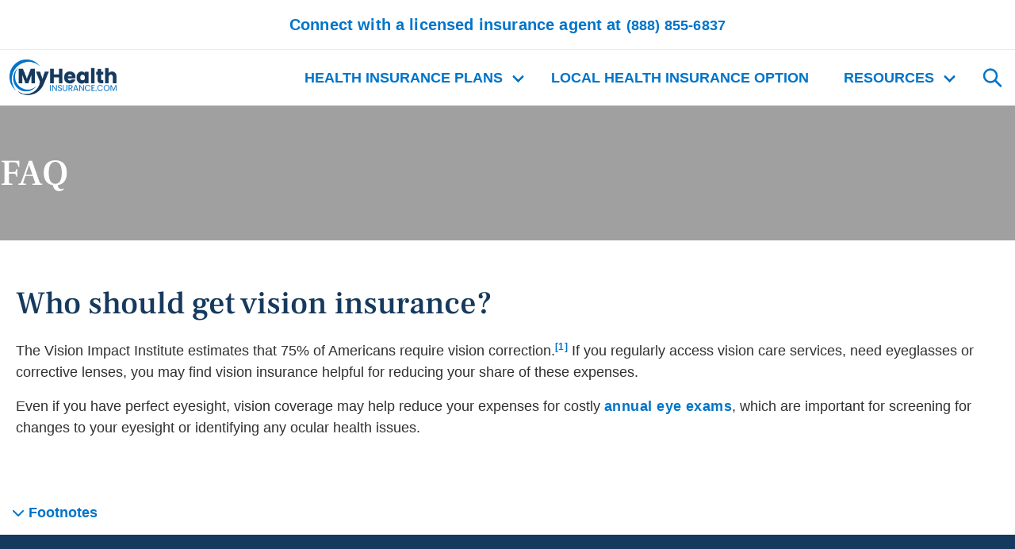

--- FILE ---
content_type: text/html
request_url: https://www.myhealthinsurance.com/faq/who-should-get-vision-insurance/
body_size: 228765
content:
<!DOCTYPE html><html lang="en"><head><meta charSet="utf-8"/><meta http-equiv="x-ua-compatible" content="ie=edge"/><meta name="viewport" content="width=device-width, initial-scale=1, shrink-to-fit=no"/><meta name="generator" content="Gatsby 4.25.9"/><meta name="theme-color" content="#0074c9"/><meta data-react-helmet="true" name="description" content="If you regularly use vision services, need eyeglasses or corrective lenses, you may find vision insurance helpful for reducing your share of these expenses."/><meta data-react-helmet="true" name="robots" content="follow, index, max-snippet:-1, max-video-preview:-1, max-image-preview:large"/><meta data-react-helmet="true" property="og:locale" content="en_US"/><meta data-react-helmet="true" property="og:type" content="article"/><meta data-react-helmet="true" property="og:title" content="Who should get vision insurance? - myhealthinsurance.com"/><meta data-react-helmet="true" property="og:description" content="If you regularly use vision services, need eyeglasses or corrective lenses, you may find vision insurance helpful for reducing your share of these expenses."/><meta data-react-helmet="true" property="og:url" content="https://www.myhealthinsurance.com/faq/who-should-get-vision-insurance/"/><meta data-react-helmet="true" property="og:site_name" content="myhealthinsurance.com"/><meta data-react-helmet="true" property="og:updated_time" content="2024-09-06T10:41:03+00:00"/><meta data-react-helmet="true" property="og:image" content="https://www.myhealthinsurance.com/static/mhi-ogi-placeholder-b3335e150014521729eea1d6b520f62e.jpg"/><meta data-react-helmet="true" property="og:image:secure_url" content="https://www.myhealthinsurance.com/static/mhi-ogi-placeholder-b3335e150014521729eea1d6b520f62e.jpg"/><meta data-react-helmet="true" property="og:image:width" content="1200"/><meta data-react-helmet="true" property="og:image:height" content="630"/><meta data-react-helmet="true" property="og:image:alt" content="Who should get vision insurance?"/><meta data-react-helmet="true" property="og:image:type" content="image/jpeg"/><meta data-react-helmet="true" name="twitter:card" content="summary_large_image"/><meta data-react-helmet="true" name="twitter:title" content="Who should get vision insurance? - myhealthinsurance.com"/><meta data-react-helmet="true" name="twitter:description" content="If you regularly use vision services, need eyeglasses or corrective lenses, you may find vision insurance helpful for reducing your share of these expenses."/><meta data-react-helmet="true" property="twitter:image" content="https://www.myhealthinsurance.com/static/mhi-ogi-placeholder-b3335e150014521729eea1d6b520f62e.jpg"/><meta name="google-site-verification" content="6OubW3NwWFlP2yKgWk8LavUSwxehfZGGb4WZXzrnMlQ"/><style data-href="/styles.ea2923534b930bb7ae46.css" data-identity="gatsby-global-css">@charset "UTF-8";@font-face{font-display:swap;font-family:Source Sans Pro;font-style:normal;font-weight:300;src:url([data-uri]) format("woff2"),url(/static/source-sans-pro-all-300-normal-9f706c800b34facb3c8ee2bcb56f4c42.woff) format("woff");unicode-range:u+0460-052f,u+1c80-1c88,u+20b4,u+2de0-2dff,u+a640-a69f,u+fe2e-fe2f}@font-face{font-display:swap;font-family:Source Sans Pro;font-style:normal;font-weight:300;src:url([data-uri]) format("woff2"),url(/static/source-sans-pro-all-300-normal-9f706c800b34facb3c8ee2bcb56f4c42.woff) format("woff");unicode-range:u+0301,u+0400-045f,u+0490-0491,u+04b0-04b1,u+2116}@font-face{font-display:swap;font-family:Source Sans Pro;font-style:normal;font-weight:300;src:url([data-uri]) format("woff2"),url(/static/source-sans-pro-all-300-normal-9f706c800b34facb3c8ee2bcb56f4c42.woff) format("woff");unicode-range:u+1f??}@font-face{font-display:swap;font-family:Source Sans Pro;font-style:normal;font-weight:300;src:url([data-uri]) format("woff2"),url(/static/source-sans-pro-all-300-normal-9f706c800b34facb3c8ee2bcb56f4c42.woff) format("woff");unicode-range:u+0370-03ff}@font-face{font-display:swap;font-family:Source Sans Pro;font-style:normal;font-weight:300;src:url([data-uri]) format("woff2"),url(/static/source-sans-pro-all-300-normal-9f706c800b34facb3c8ee2bcb56f4c42.woff) format("woff");unicode-range:u+0102-0103,u+0110-0111,u+0128-0129,u+0168-0169,u+01a0-01a1,u+01af-01b0,u+1ea0-1ef9,u+20ab}@font-face{font-display:swap;font-family:Source Sans Pro;font-style:normal;font-weight:300;src:url(/static/source-sans-pro-latin-ext-300-normal-6c88580c356e41e93e3e447c3129aa7b.woff2) format("woff2"),url(/static/source-sans-pro-all-300-normal-9f706c800b34facb3c8ee2bcb56f4c42.woff) format("woff");unicode-range:u+0100-024f,u+0259,u+1e??,u+2020,u+20a0-20ab,u+20ad-20cf,u+2113,u+2c60-2c7f,u+a720-a7ff}@font-face{font-display:swap;font-family:Source Sans Pro;font-style:normal;font-weight:300;src:url(/static/source-sans-pro-latin-300-normal-44dcc065167aa00d64837f72fbbd8960.woff2) format("woff2"),url(/static/source-sans-pro-all-300-normal-9f706c800b34facb3c8ee2bcb56f4c42.woff) format("woff");unicode-range:u+00??,u+0131,u+0152-0153,u+02bb-02bc,u+02c6,u+02da,u+02dc,u+2000-206f,u+2074,u+20ac,u+2122,u+2191,u+2193,u+2212,u+2215,u+feff,u+fffd}@font-face{font-display:swap;font-family:Source Sans Pro;font-style:normal;font-weight:400;src:url([data-uri]) format("woff2"),url(/static/source-sans-pro-all-400-normal-1882629b5eaf2ec74fbf2d62abf58178.woff) format("woff");unicode-range:u+0460-052f,u+1c80-1c88,u+20b4,u+2de0-2dff,u+a640-a69f,u+fe2e-fe2f}@font-face{font-display:swap;font-family:Source Sans Pro;font-style:normal;font-weight:400;src:url([data-uri]) format("woff2"),url(/static/source-sans-pro-all-400-normal-1882629b5eaf2ec74fbf2d62abf58178.woff) format("woff");unicode-range:u+0301,u+0400-045f,u+0490-0491,u+04b0-04b1,u+2116}@font-face{font-display:swap;font-family:Source Sans Pro;font-style:normal;font-weight:400;src:url([data-uri]) format("woff2"),url(/static/source-sans-pro-all-400-normal-1882629b5eaf2ec74fbf2d62abf58178.woff) format("woff");unicode-range:u+1f??}@font-face{font-display:swap;font-family:Source Sans Pro;font-style:normal;font-weight:400;src:url([data-uri]) format("woff2"),url(/static/source-sans-pro-all-400-normal-1882629b5eaf2ec74fbf2d62abf58178.woff) format("woff");unicode-range:u+0370-03ff}@font-face{font-display:swap;font-family:Source Sans Pro;font-style:normal;font-weight:400;src:url([data-uri]) format("woff2"),url(/static/source-sans-pro-all-400-normal-1882629b5eaf2ec74fbf2d62abf58178.woff) format("woff");unicode-range:u+0102-0103,u+0110-0111,u+0128-0129,u+0168-0169,u+01a0-01a1,u+01af-01b0,u+1ea0-1ef9,u+20ab}@font-face{font-display:swap;font-family:Source Sans Pro;font-style:normal;font-weight:400;src:url(/static/source-sans-pro-latin-ext-400-normal-fbd4fe33a443c83e04f1ce08c707e5cb.woff2) format("woff2"),url(/static/source-sans-pro-all-400-normal-1882629b5eaf2ec74fbf2d62abf58178.woff) format("woff");unicode-range:u+0100-024f,u+0259,u+1e??,u+2020,u+20a0-20ab,u+20ad-20cf,u+2113,u+2c60-2c7f,u+a720-a7ff}@font-face{font-display:swap;font-family:Source Sans Pro;font-style:normal;font-weight:400;src:url(/static/source-sans-pro-latin-400-normal-c0d191aa7fb798623030ee4dd70837f8.woff2) format("woff2"),url(/static/source-sans-pro-all-400-normal-1882629b5eaf2ec74fbf2d62abf58178.woff) format("woff");unicode-range:u+00??,u+0131,u+0152-0153,u+02bb-02bc,u+02c6,u+02da,u+02dc,u+2000-206f,u+2074,u+20ac,u+2122,u+2191,u+2193,u+2212,u+2215,u+feff,u+fffd}@font-face{font-display:swap;font-family:Source Sans Pro;font-style:normal;font-weight:600;src:url([data-uri]) format("woff2"),url(/static/source-sans-pro-all-600-normal-dc404c2900bb751a6d7c1d8ad89c5e95.woff) format("woff");unicode-range:u+0460-052f,u+1c80-1c88,u+20b4,u+2de0-2dff,u+a640-a69f,u+fe2e-fe2f}@font-face{font-display:swap;font-family:Source Sans Pro;font-style:normal;font-weight:600;src:url([data-uri]) format("woff2"),url(/static/source-sans-pro-all-600-normal-dc404c2900bb751a6d7c1d8ad89c5e95.woff) format("woff");unicode-range:u+0301,u+0400-045f,u+0490-0491,u+04b0-04b1,u+2116}@font-face{font-display:swap;font-family:Source Sans Pro;font-style:normal;font-weight:600;src:url([data-uri]) format("woff2"),url(/static/source-sans-pro-all-600-normal-dc404c2900bb751a6d7c1d8ad89c5e95.woff) format("woff");unicode-range:u+1f??}@font-face{font-display:swap;font-family:Source Sans Pro;font-style:normal;font-weight:600;src:url([data-uri]) format("woff2"),url(/static/source-sans-pro-all-600-normal-dc404c2900bb751a6d7c1d8ad89c5e95.woff) format("woff");unicode-range:u+0370-03ff}@font-face{font-display:swap;font-family:Source Sans Pro;font-style:normal;font-weight:600;src:url([data-uri]) format("woff2"),url(/static/source-sans-pro-all-600-normal-dc404c2900bb751a6d7c1d8ad89c5e95.woff) format("woff");unicode-range:u+0102-0103,u+0110-0111,u+0128-0129,u+0168-0169,u+01a0-01a1,u+01af-01b0,u+1ea0-1ef9,u+20ab}@font-face{font-display:swap;font-family:Source Sans Pro;font-style:normal;font-weight:600;src:url(/static/source-sans-pro-latin-ext-600-normal-7484e298a92a9780c8b8db3856c5cba7.woff2) format("woff2"),url(/static/source-sans-pro-all-600-normal-dc404c2900bb751a6d7c1d8ad89c5e95.woff) format("woff");unicode-range:u+0100-024f,u+0259,u+1e??,u+2020,u+20a0-20ab,u+20ad-20cf,u+2113,u+2c60-2c7f,u+a720-a7ff}@font-face{font-display:swap;font-family:Source Sans Pro;font-style:normal;font-weight:600;src:url(/static/source-sans-pro-latin-600-normal-ba0db8c652c563d236e18a3cacc799a9.woff2) format("woff2"),url(/static/source-sans-pro-all-600-normal-dc404c2900bb751a6d7c1d8ad89c5e95.woff) format("woff");unicode-range:u+00??,u+0131,u+0152-0153,u+02bb-02bc,u+02c6,u+02da,u+02dc,u+2000-206f,u+2074,u+20ac,u+2122,u+2191,u+2193,u+2212,u+2215,u+feff,u+fffd}@font-face{font-display:swap;font-family:Source Sans Pro;font-style:normal;font-weight:700;src:url([data-uri]) format("woff2"),url(/static/source-sans-pro-all-700-normal-fc594703b14b8a869dfc22a81409a712.woff) format("woff");unicode-range:u+0460-052f,u+1c80-1c88,u+20b4,u+2de0-2dff,u+a640-a69f,u+fe2e-fe2f}@font-face{font-display:swap;font-family:Source Sans Pro;font-style:normal;font-weight:700;src:url([data-uri]) format("woff2"),url(/static/source-sans-pro-all-700-normal-fc594703b14b8a869dfc22a81409a712.woff) format("woff");unicode-range:u+0301,u+0400-045f,u+0490-0491,u+04b0-04b1,u+2116}@font-face{font-display:swap;font-family:Source Sans Pro;font-style:normal;font-weight:700;src:url([data-uri]) format("woff2"),url(/static/source-sans-pro-all-700-normal-fc594703b14b8a869dfc22a81409a712.woff) format("woff");unicode-range:u+1f??}@font-face{font-display:swap;font-family:Source Sans Pro;font-style:normal;font-weight:700;src:url([data-uri]) format("woff2"),url(/static/source-sans-pro-all-700-normal-fc594703b14b8a869dfc22a81409a712.woff) format("woff");unicode-range:u+0370-03ff}@font-face{font-display:swap;font-family:Source Sans Pro;font-style:normal;font-weight:700;src:url([data-uri]) format("woff2"),url(/static/source-sans-pro-all-700-normal-fc594703b14b8a869dfc22a81409a712.woff) format("woff");unicode-range:u+0102-0103,u+0110-0111,u+0128-0129,u+0168-0169,u+01a0-01a1,u+01af-01b0,u+1ea0-1ef9,u+20ab}@font-face{font-display:swap;font-family:Source Sans Pro;font-style:normal;font-weight:700;src:url(/static/source-sans-pro-latin-ext-700-normal-8822d643b28f1ce6bd54edd3f5ff27f9.woff2) format("woff2"),url(/static/source-sans-pro-all-700-normal-fc594703b14b8a869dfc22a81409a712.woff) format("woff");unicode-range:u+0100-024f,u+0259,u+1e??,u+2020,u+20a0-20ab,u+20ad-20cf,u+2113,u+2c60-2c7f,u+a720-a7ff}@font-face{font-display:swap;font-family:Source Sans Pro;font-style:normal;font-weight:700;src:url(/static/source-sans-pro-latin-700-normal-a10519031679e736153ab19cd5805aed.woff2) format("woff2"),url(/static/source-sans-pro-all-700-normal-fc594703b14b8a869dfc22a81409a712.woff) format("woff");unicode-range:u+00??,u+0131,u+0152-0153,u+02bb-02bc,u+02c6,u+02da,u+02dc,u+2000-206f,u+2074,u+20ac,u+2122,u+2191,u+2193,u+2212,u+2215,u+feff,u+fffd}@font-face{font-display:swap;font-family:Frank Ruhl Libre;font-style:normal;font-weight:300;src:url([data-uri]) format("woff2"),url(/static/frank-ruhl-libre-all-300-normal-194e68a6adabe72e3d6f3dfa93d72679.woff) format("woff");unicode-range:u+0590-05ff,u+200c-2010,u+20aa,u+25cc,u+fb1d-fb4f}@font-face{font-display:swap;font-family:Frank Ruhl Libre;font-style:normal;font-weight:300;src:url([data-uri]) format("woff2"),url(/static/frank-ruhl-libre-all-300-normal-194e68a6adabe72e3d6f3dfa93d72679.woff) format("woff");unicode-range:u+0100-024f,u+0259,u+1e??,u+2020,u+20a0-20ab,u+20ad-20cf,u+2113,u+2c60-2c7f,u+a720-a7ff}@font-face{font-display:swap;font-family:Frank Ruhl Libre;font-style:normal;font-weight:300;src:url(/static/frank-ruhl-libre-latin-300-normal-04567f9105ae127ab0b896a8822c5c8a.woff2) format("woff2"),url(/static/frank-ruhl-libre-all-300-normal-194e68a6adabe72e3d6f3dfa93d72679.woff) format("woff");unicode-range:u+00??,u+0131,u+0152-0153,u+02bb-02bc,u+02c6,u+02da,u+02dc,u+2000-206f,u+2074,u+20ac,u+2122,u+2191,u+2193,u+2212,u+2215,u+feff,u+fffd}@font-face{font-display:swap;font-family:Frank Ruhl Libre;font-style:normal;font-weight:400;src:url([data-uri]) format("woff2"),url(/static/frank-ruhl-libre-all-400-normal-e36a728e8c8d30c2935f116309918265.woff) format("woff");unicode-range:u+0590-05ff,u+200c-2010,u+20aa,u+25cc,u+fb1d-fb4f}@font-face{font-display:swap;font-family:Frank Ruhl Libre;font-style:normal;font-weight:400;src:url([data-uri]) format("woff2"),url(/static/frank-ruhl-libre-all-400-normal-e36a728e8c8d30c2935f116309918265.woff) format("woff");unicode-range:u+0100-024f,u+0259,u+1e??,u+2020,u+20a0-20ab,u+20ad-20cf,u+2113,u+2c60-2c7f,u+a720-a7ff}@font-face{font-display:swap;font-family:Frank Ruhl Libre;font-style:normal;font-weight:400;src:url(/static/frank-ruhl-libre-latin-400-normal-706b376c9e506da5a5c4bf71a24b2c02.woff2) format("woff2"),url(/static/frank-ruhl-libre-all-400-normal-e36a728e8c8d30c2935f116309918265.woff) format("woff");unicode-range:u+00??,u+0131,u+0152-0153,u+02bb-02bc,u+02c6,u+02da,u+02dc,u+2000-206f,u+2074,u+20ac,u+2122,u+2191,u+2193,u+2212,u+2215,u+feff,u+fffd}@font-face{font-display:swap;font-family:Frank Ruhl Libre;font-style:normal;font-weight:500;src:url([data-uri]) format("woff2"),url(/static/frank-ruhl-libre-all-500-normal-3b7cd4da4208c99db65f26957b97e39a.woff) format("woff");unicode-range:u+0590-05ff,u+200c-2010,u+20aa,u+25cc,u+fb1d-fb4f}@font-face{font-display:swap;font-family:Frank Ruhl Libre;font-style:normal;font-weight:500;src:url([data-uri]) format("woff2"),url(/static/frank-ruhl-libre-all-500-normal-3b7cd4da4208c99db65f26957b97e39a.woff) format("woff");unicode-range:u+0100-024f,u+0259,u+1e??,u+2020,u+20a0-20ab,u+20ad-20cf,u+2113,u+2c60-2c7f,u+a720-a7ff}@font-face{font-display:swap;font-family:Frank Ruhl Libre;font-style:normal;font-weight:500;src:url(/static/frank-ruhl-libre-latin-500-normal-bd87ef11de0857b0085176e9048fad9f.woff2) format("woff2"),url(/static/frank-ruhl-libre-all-500-normal-3b7cd4da4208c99db65f26957b97e39a.woff) format("woff");unicode-range:u+00??,u+0131,u+0152-0153,u+02bb-02bc,u+02c6,u+02da,u+02dc,u+2000-206f,u+2074,u+20ac,u+2122,u+2191,u+2193,u+2212,u+2215,u+feff,u+fffd}:root{--title-color:#163a5e;--title-color-darken:#0f2942;--section-color:#f2faff;--sky-blue:#d9f0ff;--nav:#0074c9;--nav-darken:#00518d;--button-primary:#f78030;--button-primary-hover:#d95300;--button-primary-darken:#e85a04;--button-primary-lighter:#f78030;--button-bg-color:linear-gradient(270deg,var(--button-primary-darken) 0%,var(--button-primary-lighter) 100%);--section-color-darken:#c0e7ff;--loader-color:#cef;--navigation-tiles-hover:#d9f0ff;--nav-dropdown-section-color:#f2faff;--nav-title-color:#0074c9;--color-primary:#303030;--nav-info-color:#303030}.website-wrapper.blue{--title-color:#006da1;--sky-blue:#d9f0ff;--section-color-darken:#d9f0ff;--section-color:#f2faff;--nav:#4db4ec;--nav-darken:#231942;--button-primary:#a8d434;--button-primary-hover:#8abb08;--button-primary-darken:#8abb08;--button-primary-lighter:#a8d434;--button-bg-color:linear-gradient(270deg,var(--button-primary-darken) 0%,var(--button-primary-lighter) 100%);--loader-color:#cef;--navigation-tiles-hover:#d9f0ff;--nav-dropdown-section-color:#f2faff;--nav-title-color:#4db4ec;--color-primary:#303030;--nav-info-color:#303030}.website-wrapper.purple{--title-color:#261e2f;--sky-blue:#f3eefb;--section-color-darken:#ded7ea;--section-color:#eae4f3;--nav:#422e59;--nav-darken:#231942;--button-primary:#654a83;--button-primary-hover:#562d85;--button-primary-darken:#562d85;--button-primary-lighter:#654a83;--button-bg-color:linear-gradient(270deg,var(--button-primary-darken) 0%,var(--button-primary-lighter) 100%);--loader-color:#cef;--navigation-tiles-hover:#f3eefb;--nav-dropdown-section-color:#eae4f3;--nav-title-color:#422e59;--color-primary:#303030;--nav-info-color:#303030}.website-wrapper.green-brown{--title-color:#566c11;--sky-blue:#e4ead0;--section-color-darken:#edecd1;--section-color:#eef1e3;--nav:#957500;--nav-darken:#231942;--button-primary:#8b9e4f;--button-primary-hover:#566c11;--button-primary-darken:#566c11;--button-primary-lighter:#8b9e4f;--button-bg-color:linear-gradient(270deg,var(--button-primary-darken) 0%,var(--button-primary-lighter) 100%);--loader-color:#cef;--navigation-tiles-hover:#e4ead0;--nav-dropdown-section-color:#eef1e3;--nav-title-color:#957500;--color-primary:#303030;--nav-info-color:#303030}.website-wrapper.black-yellow{--title-color:#333;--sky-blue:#fff2c8;--section-color-darken:#f7ebc4;--section-color:#fff8e1;--nav:#333;--nav-darken:#231942;--button-primary:#ffd000;--button-primary-hover:#ffb800;--button-primary-darken:#ffb800;--button-primary-lighter:#ffd000;--button-bg-color:linear-gradient(270deg,var(--button-primary-darken) 0%,var(--button-primary-lighter) 100%);--loader-color:#cef;--navigation-tiles-hover:#fff2c8;--nav-dropdown-section-color:#fff8e1;--nav-title-color:#333;--color-primary:#303030;--nav-info-color:#303030}.website-wrapper.red-black{--title-color:#231f20;--sky-blue:#f5f5f5;--section-color-darken:#f3ecec;--section-color:#edf2f4;--nav:#d90429;--nav-darken:#231942;--button-primary:#d90429;--button-primary-hover:#bc0525;--button-primary-darken:#bc0525;--button-primary-lighter:#d90429;--button-bg-color:linear-gradient(270deg,var(--button-primary-darken) 0%,var(--button-primary-lighter) 100%);--loader-color:#cef;--navigation-tiles-hover:#f5f5f5;--nav-dropdown-section-color:#edf2f4;--nav-title-color:#d90429;--color-primary:#303030;--nav-info-color:#303030}.website-wrapper.red-blue{--title-color:#0a1c3e;--sky-blue:#ecf0f7;--section-color-darken:#d5dbe7;--section-color:#f5f8ff;--nav:#16397a;--nav-darken:#231942;--button-primary:#e74c40;--button-primary-hover:#bc0525;--button-primary-darken:#bc0525;--button-primary-lighter:#e74c40;--button-bg-color:linear-gradient(270deg,var(--button-primary-darken) 0%,var(--button-primary-lighter) 100%);--loader-color:#cef;--navigation-tiles-hover:#ecf0f7;--nav-dropdown-section-color:#f5f8ff;--nav-title-color:#16397a;--color-primary:#303030;--nav-info-color:#303030}.website-wrapper.red-yellow{--title-color:#560812;--sky-blue:#fff2c8;--section-color-darken:#f7ebc4;--section-color:#fffcf1;--nav:#333;--nav-darken:#231942;--button-primary:#ffd000;--button-primary-hover:#ffb800;--button-primary-darken:#ffb800;--button-primary-lighter:#ffd000;--button-bg-color:linear-gradient(270deg,var(--button-primary-darken) 0%,var(--button-primary-lighter) 100%);--loader-color:#cef;--navigation-tiles-hover:#fff2c8;--nav-dropdown-section-color:#fffcf1;--nav-title-color:#333;--color-primary:#303030;--nav-info-color:#303030}.website-wrapper.blue-green{--title-color:#0a1c3e;--sky-blue:#ddedff;--section-color-darken:#c0daf5;--section-color:#e8f3ff;--nav:#0d52a0;--nav-darken:#231942;--button-primary:#97ce79;--button-primary-hover:#7bbb58;--button-primary-darken:#7bbb58;--button-primary-lighter:#97ce79;--button-bg-color:linear-gradient(270deg,var(--button-primary-darken) 0%,var(--button-primary-lighter) 100%);--loader-color:#cef;--navigation-tiles-hover:#ddedff;--nav-dropdown-section-color:#e8f3ff;--nav-title-color:#0d52a0;--color-primary:#303030;--nav-info-color:#303030}.website-wrapper.black-white{--title-color:#000;--title-color-darken:#0f2942;--section-color:#edeef2;--sky-blue:#edeef2;--nav:#000;--nav-darken:#00518d;--button-primary:#000;--button-primary-hover:#262626;--button-primary-darken:#000;--button-primary-lighter:#000;--button-bg-color:linear-gradient(270deg,var(--button-primary-darken) 0%,var(--button-primary-lighter) 100%);--section-color-darken:#ccced8;--loader-color:#cef;--navigation-tiles-hover:#e2e3eb;--nav-dropdown-section-color:#fff;--nav-title-color:#000;--nav-info-color:#000;--color-primary:#303030}.website-wrapper.lightblue-green{--title-color:#0a1c3e;--sky-blue:#ddedff;--section-color-darken:#c0daf5;--section-color:#e8f3ff;--nav:#0d52a0;--nav-darken:#231942;--button-primary:#97ce79;--button-primary-hover:#50b848;--button-primary-darken:#50b848;--button-primary-lighter:#97ce79;--button-bg-color:linear-gradient(270deg,var(--button-primary-darken) 0%,var(--button-primary-lighter) 100%);--loader-color:#cef;--navigation-tiles-hover:#ddedff;--nav-dropdown-section-color:#e8f3ff;--nav-title-color:#0d52a0;--color-primary:#303030;--nav-info-color:#303030}.website-wrapper.lightblue-darkblue{--title-color:#0a1c3e;--sky-blue:#ddedff;--section-color-darken:#c0daf5;--section-color:#e8f3ff;--nav:#356ab4;--nav-darken:#231942;--button-primary:#4383dd;--button-primary-hover:#356ab4;--button-primary-darken:#356ab4;--button-primary-lighter:#4383dd;--button-bg-color:linear-gradient(270deg,var(--button-primary-darken) 0%,var(--button-primary-lighter) 100%);--loader-color:#cef;--navigation-tiles-hover:#ddedff;--nav-dropdown-section-color:#e8f3ff;--nav-title-color:#356ab4;--color-primary:#303030;--nav-info-color:#303030}.website-wrapper.assure-for-life{--navigation-tiles-hover:#b1c4c8;--title-color:#0f5460;--sky-blue:#cfe3e8;--section-color-darken:#cfe3e8;--section-color:#dcf1f6;--nav:#136270;--nav-darken:#b1c4c8;--button-primary:#ed695a;--button-primary-hover:#ed4e3c;--button-primary-darken:#ed4e3c;--button-primary-lighter:#ed695a;--button-bg-color:linear-gradient(270deg,var(--button-primary-darken) 0%,var(--button-primary-lighter) 100%)}

/*! bulma.io v0.9.4 | MIT License | github.com/jgthms/bulma */.button,.file-cta,.file-name,.input,.pagination-ellipsis,.pagination-link,.pagination-next,.pagination-previous,.select select,.textarea{align-items:center;-moz-appearance:none;-webkit-appearance:none;border:1px solid transparent;border-radius:4px;box-shadow:none;display:inline-flex;font-size:1rem;height:2.5em;justify-content:flex-start;line-height:1.5;padding:calc(.5em - 1px) calc(.75em - 1px);position:relative;vertical-align:top}.button:active,.button:focus,.file-cta:active,.file-cta:focus,.file-name:active,.file-name:focus,.input:active,.input:focus,.is-active.button,.is-active.file-cta,.is-active.file-name,.is-active.input,.is-active.pagination-ellipsis,.is-active.pagination-link,.is-active.pagination-next,.is-active.pagination-previous,.is-active.textarea,.is-focused.button,.is-focused.file-cta,.is-focused.file-name,.is-focused.input,.is-focused.pagination-ellipsis,.is-focused.pagination-link,.is-focused.pagination-next,.is-focused.pagination-previous,.is-focused.textarea,.pagination-ellipsis:active,.pagination-ellipsis:focus,.pagination-link:active,.pagination-link:focus,.pagination-next:active,.pagination-next:focus,.pagination-previous:active,.pagination-previous:focus,.select select.is-active,.select select.is-focused,.select select:active,.select select:focus,.textarea:active,.textarea:focus{outline:none}.select fieldset[disabled] select,.select select[disabled],[disabled].button,[disabled].file-cta,[disabled].file-name,[disabled].input,[disabled].pagination-ellipsis,[disabled].pagination-link,[disabled].pagination-next,[disabled].pagination-previous,[disabled].textarea,fieldset[disabled] .button,fieldset[disabled] .file-cta,fieldset[disabled] .file-name,fieldset[disabled] .input,fieldset[disabled] .pagination-ellipsis,fieldset[disabled] .pagination-link,fieldset[disabled] .pagination-next,fieldset[disabled] .pagination-previous,fieldset[disabled] .select select,fieldset[disabled] .textarea{cursor:not-allowed}.breadcrumb,.button,.file,.is-unselectable,.pagination-ellipsis,.pagination-link,.pagination-next,.pagination-previous,.tabs{-webkit-touch-callout:none;-webkit-user-select:none;user-select:none}.navbar-link:not(.is-arrowless):after,.select:not(.is-multiple):not(.is-loading):after{border:3px solid transparent;border-radius:2px;border-right:0;border-top:0;content:" ";display:block;height:.625em;margin-top:-.4375em;pointer-events:none;position:absolute;top:50%;transform:rotate(-45deg);transform-origin:center;width:.625em}.block:not(:last-child),.box:not(:last-child),.breadcrumb:not(:last-child),.content:not(:last-child),.level:not(:last-child),.message:not(:last-child),.notification:not(:last-child),.pagination:not(:last-child),.progress:not(:last-child),.subtitle:not(:last-child),.table-container:not(:last-child),.table:not(:last-child),.tabs:not(:last-child),.title:not(:last-child){margin-bottom:1.5rem}.delete,.modal-close{-webkit-touch-callout:none;-moz-appearance:none;-webkit-appearance:none;background-color:hsla(0,0%,4%,.2);border:none;border-radius:9999px;cursor:pointer;display:inline-block;flex-grow:0;flex-shrink:0;font-size:0;height:20px;max-height:20px;max-width:20px;min-height:20px;min-width:20px;outline:none;pointer-events:auto;position:relative;-webkit-user-select:none;user-select:none;vertical-align:top;width:20px}.delete:after,.delete:before,.modal-close:after,.modal-close:before{background-color:#fff;content:"";display:block;left:50%;position:absolute;top:50%;transform:translateX(-50%) translateY(-50%) rotate(45deg);transform-origin:center center}.delete:before,.modal-close:before{height:2px;width:50%}.delete:after,.modal-close:after{height:50%;width:2px}.delete:focus,.delete:hover,.modal-close:focus,.modal-close:hover{background-color:hsla(0,0%,4%,.3)}.delete:active,.modal-close:active{background-color:hsla(0,0%,4%,.4)}.is-small.delete,.is-small.modal-close{height:16px;max-height:16px;max-width:16px;min-height:16px;min-width:16px;width:16px}.is-medium.delete,.is-medium.modal-close{height:24px;max-height:24px;max-width:24px;min-height:24px;min-width:24px;width:24px}.is-large.delete,.is-large.modal-close{height:32px;max-height:32px;max-width:32px;min-height:32px;min-width:32px;width:32px}.button.is-loading:after,.control.is-loading:after,.loader,.select.is-loading:after{animation:spinAround .5s linear infinite;border-color:transparent transparent #dbdbdb #dbdbdb;border-radius:9999px;border-style:solid;border-width:2px;content:"";display:block;height:1em;position:relative;width:1em}.hero-video,.image.is-16by9 .has-ratio,.image.is-16by9 img,.image.is-1by1 .has-ratio,.image.is-1by1 img,.image.is-1by2 .has-ratio,.image.is-1by2 img,.image.is-1by3 .has-ratio,.image.is-1by3 img,.image.is-2by1 .has-ratio,.image.is-2by1 img,.image.is-2by3 .has-ratio,.image.is-2by3 img,.image.is-3by1 .has-ratio,.image.is-3by1 img,.image.is-3by2 .has-ratio,.image.is-3by2 img,.image.is-3by4 .has-ratio,.image.is-3by4 img,.image.is-3by5 .has-ratio,.image.is-3by5 img,.image.is-4by3 .has-ratio,.image.is-4by3 img,.image.is-4by5 .has-ratio,.image.is-4by5 img,.image.is-5by3 .has-ratio,.image.is-5by3 img,.image.is-5by4 .has-ratio,.image.is-5by4 img,.image.is-9by16 .has-ratio,.image.is-9by16 img,.image.is-square .has-ratio,.image.is-square img,.is-overlay,.modal,.modal-background{bottom:0;left:0;position:absolute;right:0;top:0}.navbar-burger{color:currentColor;font-family:inherit;font-size:1em}/*! minireset.css v0.0.6 | MIT License | github.com/jgthms/minireset.css */.navbar-burger,blockquote,body,dd,dl,dt,fieldset,figure,h1,h2,h3,h4,h5,h6,hr,html,iframe,legend,li,ol,p,pre,textarea,ul{margin:0;padding:0}h1,h2,h3,h4,h5,h6{font-size:100%;font-weight:400}ul{list-style:none}button,input,select,textarea{margin:0}html{box-sizing:border-box}*,:after,:before{box-sizing:inherit}img,video{height:auto;max-width:100%}iframe{border:0}table{border-collapse:collapse;border-spacing:0}td,th{padding:0}td:not([align]),th:not([align]){text-align:inherit}html{-moz-osx-font-smoothing:grayscale;-webkit-font-smoothing:antialiased;-webkit-text-size-adjust:100%;-moz-text-size-adjust:100%;text-size-adjust:100%;background-color:#fff;font-size:16px;min-width:300px;overflow-x:hidden;overflow-y:scroll;text-rendering:optimizeLegibility}article,aside,figure,footer,header,hgroup,section{display:block}body,button,input,optgroup,select,textarea{font-family:BlinkMacSystemFont,-apple-system,Segoe UI,Roboto,Oxygen,Ubuntu,Cantarell,Fira Sans,Droid Sans,Helvetica Neue,Helvetica,Arial,sans-serif}code,pre{-moz-osx-font-smoothing:auto;-webkit-font-smoothing:auto;font-family:monospace}body{color:#4a4a4a;font-size:1em;font-weight:400;line-height:1.5}a{color:#485fc7;cursor:pointer;text-decoration:none}a strong{color:currentColor}a:hover{color:#363636}code{color:#da1039;font-size:.875em;font-weight:400;padding:.25em .5em}code,hr{background-color:#f5f5f5}hr{border:none;display:block;height:2px;margin:1.5rem 0}img{height:auto;max-width:100%}input[type=checkbox],input[type=radio]{vertical-align:baseline}small{font-size:.875em}span{font-style:inherit;font-weight:inherit}strong{color:#363636;font-weight:700}fieldset{border:none}pre{-webkit-overflow-scrolling:touch;word-wrap:normal;background-color:#f5f5f5;color:#4a4a4a;font-size:.875em;overflow-x:auto;padding:1.25rem 1.5rem;white-space:pre}pre code{background-color:transparent;color:currentColor;font-size:1em;padding:0}table td,table th{vertical-align:top}table td:not([align]),table th:not([align]){text-align:inherit}table th{color:#363636}@keyframes spinAround{0%{transform:rotate(0deg)}to{transform:rotate(359deg)}}.box{background-color:#fff;border-radius:6px;box-shadow:0 .5em 1em -.125em hsla(0,0%,4%,.1),0 0 0 1px hsla(0,0%,4%,.02);color:#4a4a4a;display:block;padding:1.25rem}a.box:focus,a.box:hover{box-shadow:0 .5em 1em -.125em hsla(0,0%,4%,.1),0 0 0 1px #485fc7}a.box:active{box-shadow:inset 0 1px 2px hsla(0,0%,4%,.2),0 0 0 1px #485fc7}.button{background-color:#fff;border-color:#dbdbdb;border-width:1px;color:#363636;cursor:pointer;justify-content:center;padding:calc(.5em - 1px) 1em;text-align:center;white-space:nowrap}.button strong{color:inherit}.button .icon,.button .icon.is-large,.button .icon.is-medium,.button .icon.is-small{height:1.5em;width:1.5em}.button .icon:first-child:not(:last-child){margin-left:calc(-.5em - 1px);margin-right:.25em}.button .icon:last-child:not(:first-child){margin-left:.25em;margin-right:calc(-.5em - 1px)}.button .icon:first-child:last-child{margin-left:calc(-.5em - 1px);margin-right:calc(-.5em - 1px)}.button.is-hovered,.button:hover{border-color:#b5b5b5;color:#363636}.button.is-focused,.button:focus{border-color:#485fc7;color:#363636}.button.is-focused:not(:active),.button:focus:not(:active){box-shadow:0 0 0 .125em rgba(72,95,199,.25)}.button.is-active,.button:active{border-color:#4a4a4a;color:#363636}.button.is-text{background-color:transparent;border-color:transparent;color:#4a4a4a;text-decoration:underline}.button.is-text.is-focused,.button.is-text.is-hovered,.button.is-text:focus,.button.is-text:hover{background-color:#f5f5f5;color:#363636}.button.is-text.is-active,.button.is-text:active{background-color:#e8e8e8;color:#363636}.button.is-text[disabled],fieldset[disabled] .button.is-text{background-color:transparent;border-color:transparent;box-shadow:none}.button.is-ghost{background:none;border-color:transparent;color:#485fc7;text-decoration:none}.button.is-ghost.is-hovered,.button.is-ghost:hover{color:#485fc7;text-decoration:underline}.button.is-white{background-color:#fff;border-color:transparent;color:#0a0a0a}.button.is-white.is-hovered,.button.is-white:hover{background-color:#f9f9f9;border-color:transparent;color:#0a0a0a}.button.is-white.is-focused,.button.is-white:focus{border-color:transparent;color:#0a0a0a}.button.is-white.is-focused:not(:active),.button.is-white:focus:not(:active){box-shadow:0 0 0 .125em hsla(0,0%,100%,.25)}.button.is-white.is-active,.button.is-white:active{background-color:#f2f2f2;border-color:transparent;color:#0a0a0a}.button.is-white[disabled],fieldset[disabled] .button.is-white{background-color:#fff;border-color:#fff;box-shadow:none}.button.is-white.is-inverted{background-color:#0a0a0a;color:#fff}.button.is-white.is-inverted.is-hovered,.button.is-white.is-inverted:hover{background-color:#000}.button.is-white.is-inverted[disabled],fieldset[disabled] .button.is-white.is-inverted{background-color:#0a0a0a;border-color:transparent;box-shadow:none;color:#fff}.button.is-white.is-loading:after{border-color:transparent transparent #0a0a0a #0a0a0a!important}.button.is-white.is-outlined{background-color:transparent;border-color:#fff;color:#fff}.button.is-white.is-outlined.is-focused,.button.is-white.is-outlined.is-hovered,.button.is-white.is-outlined:focus,.button.is-white.is-outlined:hover{background-color:#fff;border-color:#fff;color:#0a0a0a}.button.is-white.is-outlined.is-loading:after{border-color:transparent transparent #fff #fff!important}.button.is-white.is-outlined.is-loading.is-focused:after,.button.is-white.is-outlined.is-loading.is-hovered:after,.button.is-white.is-outlined.is-loading:focus:after,.button.is-white.is-outlined.is-loading:hover:after{border-color:transparent transparent #0a0a0a #0a0a0a!important}.button.is-white.is-outlined[disabled],fieldset[disabled] .button.is-white.is-outlined{background-color:transparent;border-color:#fff;box-shadow:none;color:#fff}.button.is-white.is-inverted.is-outlined{background-color:transparent;border-color:#0a0a0a;color:#0a0a0a}.button.is-white.is-inverted.is-outlined.is-focused,.button.is-white.is-inverted.is-outlined.is-hovered,.button.is-white.is-inverted.is-outlined:focus,.button.is-white.is-inverted.is-outlined:hover{background-color:#0a0a0a;color:#fff}.button.is-white.is-inverted.is-outlined.is-loading.is-focused:after,.button.is-white.is-inverted.is-outlined.is-loading.is-hovered:after,.button.is-white.is-inverted.is-outlined.is-loading:focus:after,.button.is-white.is-inverted.is-outlined.is-loading:hover:after{border-color:transparent transparent #fff #fff!important}.button.is-white.is-inverted.is-outlined[disabled],fieldset[disabled] .button.is-white.is-inverted.is-outlined{background-color:transparent;border-color:#0a0a0a;box-shadow:none;color:#0a0a0a}.button.is-black{background-color:#0a0a0a;border-color:transparent;color:#fff}.button.is-black.is-hovered,.button.is-black:hover{background-color:#040404;border-color:transparent;color:#fff}.button.is-black.is-focused,.button.is-black:focus{border-color:transparent;color:#fff}.button.is-black.is-focused:not(:active),.button.is-black:focus:not(:active){box-shadow:0 0 0 .125em hsla(0,0%,4%,.25)}.button.is-black.is-active,.button.is-black:active{background-color:#000;border-color:transparent;color:#fff}.button.is-black[disabled],fieldset[disabled] .button.is-black{background-color:#0a0a0a;border-color:#0a0a0a;box-shadow:none}.button.is-black.is-inverted{background-color:#fff;color:#0a0a0a}.button.is-black.is-inverted.is-hovered,.button.is-black.is-inverted:hover{background-color:#f2f2f2}.button.is-black.is-inverted[disabled],fieldset[disabled] .button.is-black.is-inverted{background-color:#fff;border-color:transparent;box-shadow:none;color:#0a0a0a}.button.is-black.is-loading:after{border-color:transparent transparent #fff #fff!important}.button.is-black.is-outlined{background-color:transparent;border-color:#0a0a0a;color:#0a0a0a}.button.is-black.is-outlined.is-focused,.button.is-black.is-outlined.is-hovered,.button.is-black.is-outlined:focus,.button.is-black.is-outlined:hover{background-color:#0a0a0a;border-color:#0a0a0a;color:#fff}.button.is-black.is-outlined.is-loading:after{border-color:transparent transparent #0a0a0a #0a0a0a!important}.button.is-black.is-outlined.is-loading.is-focused:after,.button.is-black.is-outlined.is-loading.is-hovered:after,.button.is-black.is-outlined.is-loading:focus:after,.button.is-black.is-outlined.is-loading:hover:after{border-color:transparent transparent #fff #fff!important}.button.is-black.is-outlined[disabled],fieldset[disabled] .button.is-black.is-outlined{background-color:transparent;border-color:#0a0a0a;box-shadow:none;color:#0a0a0a}.button.is-black.is-inverted.is-outlined{background-color:transparent;border-color:#fff;color:#fff}.button.is-black.is-inverted.is-outlined.is-focused,.button.is-black.is-inverted.is-outlined.is-hovered,.button.is-black.is-inverted.is-outlined:focus,.button.is-black.is-inverted.is-outlined:hover{background-color:#fff;color:#0a0a0a}.button.is-black.is-inverted.is-outlined.is-loading.is-focused:after,.button.is-black.is-inverted.is-outlined.is-loading.is-hovered:after,.button.is-black.is-inverted.is-outlined.is-loading:focus:after,.button.is-black.is-inverted.is-outlined.is-loading:hover:after{border-color:transparent transparent #0a0a0a #0a0a0a!important}.button.is-black.is-inverted.is-outlined[disabled],fieldset[disabled] .button.is-black.is-inverted.is-outlined{background-color:transparent;border-color:#fff;box-shadow:none;color:#fff}.button.is-light{background-color:#f5f5f5;border-color:transparent;color:rgba(0,0,0,.7)}.button.is-light.is-hovered,.button.is-light:hover{background-color:#eee;border-color:transparent;color:rgba(0,0,0,.7)}.button.is-light.is-focused,.button.is-light:focus{border-color:transparent;color:rgba(0,0,0,.7)}.button.is-light.is-focused:not(:active),.button.is-light:focus:not(:active){box-shadow:0 0 0 .125em hsla(0,0%,96%,.25)}.button.is-light.is-active,.button.is-light:active{background-color:#e8e8e8;border-color:transparent;color:rgba(0,0,0,.7)}.button.is-light[disabled],fieldset[disabled] .button.is-light{background-color:#f5f5f5;border-color:#f5f5f5;box-shadow:none}.button.is-light.is-inverted{color:#f5f5f5}.button.is-light.is-inverted,.button.is-light.is-inverted.is-hovered,.button.is-light.is-inverted:hover{background-color:rgba(0,0,0,.7)}.button.is-light.is-inverted[disabled],fieldset[disabled] .button.is-light.is-inverted{background-color:rgba(0,0,0,.7);border-color:transparent;box-shadow:none;color:#f5f5f5}.button.is-light.is-loading:after{border-color:transparent transparent rgba(0,0,0,.7) rgba(0,0,0,.7)!important}.button.is-light.is-outlined{background-color:transparent;border-color:#f5f5f5;color:#f5f5f5}.button.is-light.is-outlined.is-focused,.button.is-light.is-outlined.is-hovered,.button.is-light.is-outlined:focus,.button.is-light.is-outlined:hover{background-color:#f5f5f5;border-color:#f5f5f5;color:rgba(0,0,0,.7)}.button.is-light.is-outlined.is-loading:after{border-color:transparent transparent #f5f5f5 #f5f5f5!important}.button.is-light.is-outlined.is-loading.is-focused:after,.button.is-light.is-outlined.is-loading.is-hovered:after,.button.is-light.is-outlined.is-loading:focus:after,.button.is-light.is-outlined.is-loading:hover:after{border-color:transparent transparent rgba(0,0,0,.7) rgba(0,0,0,.7)!important}.button.is-light.is-outlined[disabled],fieldset[disabled] .button.is-light.is-outlined{background-color:transparent;border-color:#f5f5f5;box-shadow:none;color:#f5f5f5}.button.is-light.is-inverted.is-outlined{background-color:transparent;border-color:rgba(0,0,0,.7);color:rgba(0,0,0,.7)}.button.is-light.is-inverted.is-outlined.is-focused,.button.is-light.is-inverted.is-outlined.is-hovered,.button.is-light.is-inverted.is-outlined:focus,.button.is-light.is-inverted.is-outlined:hover{background-color:rgba(0,0,0,.7);color:#f5f5f5}.button.is-light.is-inverted.is-outlined.is-loading.is-focused:after,.button.is-light.is-inverted.is-outlined.is-loading.is-hovered:after,.button.is-light.is-inverted.is-outlined.is-loading:focus:after,.button.is-light.is-inverted.is-outlined.is-loading:hover:after{border-color:transparent transparent #f5f5f5 #f5f5f5!important}.button.is-light.is-inverted.is-outlined[disabled],fieldset[disabled] .button.is-light.is-inverted.is-outlined{background-color:transparent;border-color:rgba(0,0,0,.7);box-shadow:none;color:rgba(0,0,0,.7)}.button.is-dark{background-color:#363636;border-color:transparent;color:#fff}.button.is-dark.is-hovered,.button.is-dark:hover{background-color:#2f2f2f;border-color:transparent;color:#fff}.button.is-dark.is-focused,.button.is-dark:focus{border-color:transparent;color:#fff}.button.is-dark.is-focused:not(:active),.button.is-dark:focus:not(:active){box-shadow:0 0 0 .125em rgba(54,54,54,.25)}.button.is-dark.is-active,.button.is-dark:active{background-color:#292929;border-color:transparent;color:#fff}.button.is-dark[disabled],fieldset[disabled] .button.is-dark{background-color:#363636;border-color:#363636;box-shadow:none}.button.is-dark.is-inverted{background-color:#fff;color:#363636}.button.is-dark.is-inverted.is-hovered,.button.is-dark.is-inverted:hover{background-color:#f2f2f2}.button.is-dark.is-inverted[disabled],fieldset[disabled] .button.is-dark.is-inverted{background-color:#fff;border-color:transparent;box-shadow:none;color:#363636}.button.is-dark.is-loading:after{border-color:transparent transparent #fff #fff!important}.button.is-dark.is-outlined{background-color:transparent;border-color:#363636;color:#363636}.button.is-dark.is-outlined.is-focused,.button.is-dark.is-outlined.is-hovered,.button.is-dark.is-outlined:focus,.button.is-dark.is-outlined:hover{background-color:#363636;border-color:#363636;color:#fff}.button.is-dark.is-outlined.is-loading:after{border-color:transparent transparent #363636 #363636!important}.button.is-dark.is-outlined.is-loading.is-focused:after,.button.is-dark.is-outlined.is-loading.is-hovered:after,.button.is-dark.is-outlined.is-loading:focus:after,.button.is-dark.is-outlined.is-loading:hover:after{border-color:transparent transparent #fff #fff!important}.button.is-dark.is-outlined[disabled],fieldset[disabled] .button.is-dark.is-outlined{background-color:transparent;border-color:#363636;box-shadow:none;color:#363636}.button.is-dark.is-inverted.is-outlined{background-color:transparent;border-color:#fff;color:#fff}.button.is-dark.is-inverted.is-outlined.is-focused,.button.is-dark.is-inverted.is-outlined.is-hovered,.button.is-dark.is-inverted.is-outlined:focus,.button.is-dark.is-inverted.is-outlined:hover{background-color:#fff;color:#363636}.button.is-dark.is-inverted.is-outlined.is-loading.is-focused:after,.button.is-dark.is-inverted.is-outlined.is-loading.is-hovered:after,.button.is-dark.is-inverted.is-outlined.is-loading:focus:after,.button.is-dark.is-inverted.is-outlined.is-loading:hover:after{border-color:transparent transparent #363636 #363636!important}.button.is-dark.is-inverted.is-outlined[disabled],fieldset[disabled] .button.is-dark.is-inverted.is-outlined{background-color:transparent;border-color:#fff;box-shadow:none;color:#fff}.button.is-primary{background-color:#00d1b2;border-color:transparent;color:#fff}.button.is-primary.is-hovered,.button.is-primary:hover{background-color:#00c4a7;border-color:transparent;color:#fff}.button.is-primary.is-focused,.button.is-primary:focus{border-color:transparent;color:#fff}.button.is-primary.is-focused:not(:active),.button.is-primary:focus:not(:active){box-shadow:0 0 0 .125em rgba(0,209,178,.25)}.button.is-primary.is-active,.button.is-primary:active{background-color:#00b89c;border-color:transparent;color:#fff}.button.is-primary[disabled],fieldset[disabled] .button.is-primary{background-color:#00d1b2;border-color:#00d1b2;box-shadow:none}.button.is-primary.is-inverted{background-color:#fff;color:#00d1b2}.button.is-primary.is-inverted.is-hovered,.button.is-primary.is-inverted:hover{background-color:#f2f2f2}.button.is-primary.is-inverted[disabled],fieldset[disabled] .button.is-primary.is-inverted{background-color:#fff;border-color:transparent;box-shadow:none;color:#00d1b2}.button.is-primary.is-loading:after{border-color:transparent transparent #fff #fff!important}.button.is-primary.is-outlined{background-color:transparent;border-color:#00d1b2;color:#00d1b2}.button.is-primary.is-outlined.is-focused,.button.is-primary.is-outlined.is-hovered,.button.is-primary.is-outlined:focus,.button.is-primary.is-outlined:hover{background-color:#00d1b2;border-color:#00d1b2;color:#fff}.button.is-primary.is-outlined.is-loading:after{border-color:transparent transparent #00d1b2 #00d1b2!important}.button.is-primary.is-outlined.is-loading.is-focused:after,.button.is-primary.is-outlined.is-loading.is-hovered:after,.button.is-primary.is-outlined.is-loading:focus:after,.button.is-primary.is-outlined.is-loading:hover:after{border-color:transparent transparent #fff #fff!important}.button.is-primary.is-outlined[disabled],fieldset[disabled] .button.is-primary.is-outlined{background-color:transparent;border-color:#00d1b2;box-shadow:none;color:#00d1b2}.button.is-primary.is-inverted.is-outlined{background-color:transparent;border-color:#fff;color:#fff}.button.is-primary.is-inverted.is-outlined.is-focused,.button.is-primary.is-inverted.is-outlined.is-hovered,.button.is-primary.is-inverted.is-outlined:focus,.button.is-primary.is-inverted.is-outlined:hover{background-color:#fff;color:#00d1b2}.button.is-primary.is-inverted.is-outlined.is-loading.is-focused:after,.button.is-primary.is-inverted.is-outlined.is-loading.is-hovered:after,.button.is-primary.is-inverted.is-outlined.is-loading:focus:after,.button.is-primary.is-inverted.is-outlined.is-loading:hover:after{border-color:transparent transparent #00d1b2 #00d1b2!important}.button.is-primary.is-inverted.is-outlined[disabled],fieldset[disabled] .button.is-primary.is-inverted.is-outlined{background-color:transparent;border-color:#fff;box-shadow:none;color:#fff}.button.is-primary.is-light{background-color:#ebfffc;color:#00947e}.button.is-primary.is-light.is-hovered,.button.is-primary.is-light:hover{background-color:#defffa;border-color:transparent;color:#00947e}.button.is-primary.is-light.is-active,.button.is-primary.is-light:active{background-color:#d1fff8;border-color:transparent;color:#00947e}.button.is-link{background-color:#485fc7;border-color:transparent;color:#fff}.button.is-link.is-hovered,.button.is-link:hover{background-color:#3e56c4;border-color:transparent;color:#fff}.button.is-link.is-focused,.button.is-link:focus{border-color:transparent;color:#fff}.button.is-link.is-focused:not(:active),.button.is-link:focus:not(:active){box-shadow:0 0 0 .125em rgba(72,95,199,.25)}.button.is-link.is-active,.button.is-link:active{background-color:#3a51bb;border-color:transparent;color:#fff}.button.is-link[disabled],fieldset[disabled] .button.is-link{background-color:#485fc7;border-color:#485fc7;box-shadow:none}.button.is-link.is-inverted{background-color:#fff;color:#485fc7}.button.is-link.is-inverted.is-hovered,.button.is-link.is-inverted:hover{background-color:#f2f2f2}.button.is-link.is-inverted[disabled],fieldset[disabled] .button.is-link.is-inverted{background-color:#fff;border-color:transparent;box-shadow:none;color:#485fc7}.button.is-link.is-loading:after{border-color:transparent transparent #fff #fff!important}.button.is-link.is-outlined{background-color:transparent;border-color:#485fc7;color:#485fc7}.button.is-link.is-outlined.is-focused,.button.is-link.is-outlined.is-hovered,.button.is-link.is-outlined:focus,.button.is-link.is-outlined:hover{background-color:#485fc7;border-color:#485fc7;color:#fff}.button.is-link.is-outlined.is-loading:after{border-color:transparent transparent #485fc7 #485fc7!important}.button.is-link.is-outlined.is-loading.is-focused:after,.button.is-link.is-outlined.is-loading.is-hovered:after,.button.is-link.is-outlined.is-loading:focus:after,.button.is-link.is-outlined.is-loading:hover:after{border-color:transparent transparent #fff #fff!important}.button.is-link.is-outlined[disabled],fieldset[disabled] .button.is-link.is-outlined{background-color:transparent;border-color:#485fc7;box-shadow:none;color:#485fc7}.button.is-link.is-inverted.is-outlined{background-color:transparent;border-color:#fff;color:#fff}.button.is-link.is-inverted.is-outlined.is-focused,.button.is-link.is-inverted.is-outlined.is-hovered,.button.is-link.is-inverted.is-outlined:focus,.button.is-link.is-inverted.is-outlined:hover{background-color:#fff;color:#485fc7}.button.is-link.is-inverted.is-outlined.is-loading.is-focused:after,.button.is-link.is-inverted.is-outlined.is-loading.is-hovered:after,.button.is-link.is-inverted.is-outlined.is-loading:focus:after,.button.is-link.is-inverted.is-outlined.is-loading:hover:after{border-color:transparent transparent #485fc7 #485fc7!important}.button.is-link.is-inverted.is-outlined[disabled],fieldset[disabled] .button.is-link.is-inverted.is-outlined{background-color:transparent;border-color:#fff;box-shadow:none;color:#fff}.button.is-link.is-light{background-color:#eff1fa;color:#3850b7}.button.is-link.is-light.is-hovered,.button.is-link.is-light:hover{background-color:#e6e9f7;border-color:transparent;color:#3850b7}.button.is-link.is-light.is-active,.button.is-link.is-light:active{background-color:#dce0f4;border-color:transparent;color:#3850b7}.button.is-info{background-color:#3e8ed0;border-color:transparent;color:#fff}.button.is-info.is-hovered,.button.is-info:hover{background-color:#3488ce;border-color:transparent;color:#fff}.button.is-info.is-focused,.button.is-info:focus{border-color:transparent;color:#fff}.button.is-info.is-focused:not(:active),.button.is-info:focus:not(:active){box-shadow:0 0 0 .125em rgba(62,142,208,.25)}.button.is-info.is-active,.button.is-info:active{background-color:#3082c5;border-color:transparent;color:#fff}.button.is-info[disabled],fieldset[disabled] .button.is-info{background-color:#3e8ed0;border-color:#3e8ed0;box-shadow:none}.button.is-info.is-inverted{background-color:#fff;color:#3e8ed0}.button.is-info.is-inverted.is-hovered,.button.is-info.is-inverted:hover{background-color:#f2f2f2}.button.is-info.is-inverted[disabled],fieldset[disabled] .button.is-info.is-inverted{background-color:#fff;border-color:transparent;box-shadow:none;color:#3e8ed0}.button.is-info.is-loading:after{border-color:transparent transparent #fff #fff!important}.button.is-info.is-outlined{background-color:transparent;border-color:#3e8ed0;color:#3e8ed0}.button.is-info.is-outlined.is-focused,.button.is-info.is-outlined.is-hovered,.button.is-info.is-outlined:focus,.button.is-info.is-outlined:hover{background-color:#3e8ed0;border-color:#3e8ed0;color:#fff}.button.is-info.is-outlined.is-loading:after{border-color:transparent transparent #3e8ed0 #3e8ed0!important}.button.is-info.is-outlined.is-loading.is-focused:after,.button.is-info.is-outlined.is-loading.is-hovered:after,.button.is-info.is-outlined.is-loading:focus:after,.button.is-info.is-outlined.is-loading:hover:after{border-color:transparent transparent #fff #fff!important}.button.is-info.is-outlined[disabled],fieldset[disabled] .button.is-info.is-outlined{background-color:transparent;border-color:#3e8ed0;box-shadow:none;color:#3e8ed0}.button.is-info.is-inverted.is-outlined{background-color:transparent;border-color:#fff;color:#fff}.button.is-info.is-inverted.is-outlined.is-focused,.button.is-info.is-inverted.is-outlined.is-hovered,.button.is-info.is-inverted.is-outlined:focus,.button.is-info.is-inverted.is-outlined:hover{background-color:#fff;color:#3e8ed0}.button.is-info.is-inverted.is-outlined.is-loading.is-focused:after,.button.is-info.is-inverted.is-outlined.is-loading.is-hovered:after,.button.is-info.is-inverted.is-outlined.is-loading:focus:after,.button.is-info.is-inverted.is-outlined.is-loading:hover:after{border-color:transparent transparent #3e8ed0 #3e8ed0!important}.button.is-info.is-inverted.is-outlined[disabled],fieldset[disabled] .button.is-info.is-inverted.is-outlined{background-color:transparent;border-color:#fff;box-shadow:none;color:#fff}.button.is-info.is-light{background-color:#eff5fb;color:#296fa8}.button.is-info.is-light.is-hovered,.button.is-info.is-light:hover{background-color:#e4eff9;border-color:transparent;color:#296fa8}.button.is-info.is-light.is-active,.button.is-info.is-light:active{background-color:#dae9f6;border-color:transparent;color:#296fa8}.button.is-success{background-color:#48c78e;border-color:transparent;color:#fff}.button.is-success.is-hovered,.button.is-success:hover{background-color:#3ec487;border-color:transparent;color:#fff}.button.is-success.is-focused,.button.is-success:focus{border-color:transparent;color:#fff}.button.is-success.is-focused:not(:active),.button.is-success:focus:not(:active){box-shadow:0 0 0 .125em rgba(72,199,142,.25)}.button.is-success.is-active,.button.is-success:active{background-color:#3abb81;border-color:transparent;color:#fff}.button.is-success[disabled],fieldset[disabled] .button.is-success{background-color:#48c78e;border-color:#48c78e;box-shadow:none}.button.is-success.is-inverted{background-color:#fff;color:#48c78e}.button.is-success.is-inverted.is-hovered,.button.is-success.is-inverted:hover{background-color:#f2f2f2}.button.is-success.is-inverted[disabled],fieldset[disabled] .button.is-success.is-inverted{background-color:#fff;border-color:transparent;box-shadow:none;color:#48c78e}.button.is-success.is-loading:after{border-color:transparent transparent #fff #fff!important}.button.is-success.is-outlined{background-color:transparent;border-color:#48c78e;color:#48c78e}.button.is-success.is-outlined.is-focused,.button.is-success.is-outlined.is-hovered,.button.is-success.is-outlined:focus,.button.is-success.is-outlined:hover{background-color:#48c78e;border-color:#48c78e;color:#fff}.button.is-success.is-outlined.is-loading:after{border-color:transparent transparent #48c78e #48c78e!important}.button.is-success.is-outlined.is-loading.is-focused:after,.button.is-success.is-outlined.is-loading.is-hovered:after,.button.is-success.is-outlined.is-loading:focus:after,.button.is-success.is-outlined.is-loading:hover:after{border-color:transparent transparent #fff #fff!important}.button.is-success.is-outlined[disabled],fieldset[disabled] .button.is-success.is-outlined{background-color:transparent;border-color:#48c78e;box-shadow:none;color:#48c78e}.button.is-success.is-inverted.is-outlined{background-color:transparent;border-color:#fff;color:#fff}.button.is-success.is-inverted.is-outlined.is-focused,.button.is-success.is-inverted.is-outlined.is-hovered,.button.is-success.is-inverted.is-outlined:focus,.button.is-success.is-inverted.is-outlined:hover{background-color:#fff;color:#48c78e}.button.is-success.is-inverted.is-outlined.is-loading.is-focused:after,.button.is-success.is-inverted.is-outlined.is-loading.is-hovered:after,.button.is-success.is-inverted.is-outlined.is-loading:focus:after,.button.is-success.is-inverted.is-outlined.is-loading:hover:after{border-color:transparent transparent #48c78e #48c78e!important}.button.is-success.is-inverted.is-outlined[disabled],fieldset[disabled] .button.is-success.is-inverted.is-outlined{background-color:transparent;border-color:#fff;box-shadow:none;color:#fff}.button.is-success.is-light{background-color:#effaf5;color:#257953}.button.is-success.is-light.is-hovered,.button.is-success.is-light:hover{background-color:#e6f7ef;border-color:transparent;color:#257953}.button.is-success.is-light.is-active,.button.is-success.is-light:active{background-color:#dcf4e9;border-color:transparent;color:#257953}.button.is-warning{background-color:#ffe08a;border-color:transparent;color:rgba(0,0,0,.7)}.button.is-warning.is-hovered,.button.is-warning:hover{background-color:#ffdc7d;border-color:transparent;color:rgba(0,0,0,.7)}.button.is-warning.is-focused,.button.is-warning:focus{border-color:transparent;color:rgba(0,0,0,.7)}.button.is-warning.is-focused:not(:active),.button.is-warning:focus:not(:active){box-shadow:0 0 0 .125em rgba(255,224,138,.25)}.button.is-warning.is-active,.button.is-warning:active{background-color:#ffd970;border-color:transparent;color:rgba(0,0,0,.7)}.button.is-warning[disabled],fieldset[disabled] .button.is-warning{background-color:#ffe08a;border-color:#ffe08a;box-shadow:none}.button.is-warning.is-inverted{color:#ffe08a}.button.is-warning.is-inverted,.button.is-warning.is-inverted.is-hovered,.button.is-warning.is-inverted:hover{background-color:rgba(0,0,0,.7)}.button.is-warning.is-inverted[disabled],fieldset[disabled] .button.is-warning.is-inverted{background-color:rgba(0,0,0,.7);border-color:transparent;box-shadow:none;color:#ffe08a}.button.is-warning.is-loading:after{border-color:transparent transparent rgba(0,0,0,.7) rgba(0,0,0,.7)!important}.button.is-warning.is-outlined{background-color:transparent;border-color:#ffe08a;color:#ffe08a}.button.is-warning.is-outlined.is-focused,.button.is-warning.is-outlined.is-hovered,.button.is-warning.is-outlined:focus,.button.is-warning.is-outlined:hover{background-color:#ffe08a;border-color:#ffe08a;color:rgba(0,0,0,.7)}.button.is-warning.is-outlined.is-loading:after{border-color:transparent transparent #ffe08a #ffe08a!important}.button.is-warning.is-outlined.is-loading.is-focused:after,.button.is-warning.is-outlined.is-loading.is-hovered:after,.button.is-warning.is-outlined.is-loading:focus:after,.button.is-warning.is-outlined.is-loading:hover:after{border-color:transparent transparent rgba(0,0,0,.7) rgba(0,0,0,.7)!important}.button.is-warning.is-outlined[disabled],fieldset[disabled] .button.is-warning.is-outlined{background-color:transparent;border-color:#ffe08a;box-shadow:none;color:#ffe08a}.button.is-warning.is-inverted.is-outlined{background-color:transparent;border-color:rgba(0,0,0,.7);color:rgba(0,0,0,.7)}.button.is-warning.is-inverted.is-outlined.is-focused,.button.is-warning.is-inverted.is-outlined.is-hovered,.button.is-warning.is-inverted.is-outlined:focus,.button.is-warning.is-inverted.is-outlined:hover{background-color:rgba(0,0,0,.7);color:#ffe08a}.button.is-warning.is-inverted.is-outlined.is-loading.is-focused:after,.button.is-warning.is-inverted.is-outlined.is-loading.is-hovered:after,.button.is-warning.is-inverted.is-outlined.is-loading:focus:after,.button.is-warning.is-inverted.is-outlined.is-loading:hover:after{border-color:transparent transparent #ffe08a #ffe08a!important}.button.is-warning.is-inverted.is-outlined[disabled],fieldset[disabled] .button.is-warning.is-inverted.is-outlined{background-color:transparent;border-color:rgba(0,0,0,.7);box-shadow:none;color:rgba(0,0,0,.7)}.button.is-warning.is-light{background-color:#fffaeb;color:#946c00}.button.is-warning.is-light.is-hovered,.button.is-warning.is-light:hover{background-color:#fff6de;border-color:transparent;color:#946c00}.button.is-warning.is-light.is-active,.button.is-warning.is-light:active{background-color:#fff3d1;border-color:transparent;color:#946c00}.button.is-danger{background-color:#f14668;border-color:transparent;color:#fff}.button.is-danger.is-hovered,.button.is-danger:hover{background-color:#f03a5f;border-color:transparent;color:#fff}.button.is-danger.is-focused,.button.is-danger:focus{border-color:transparent;color:#fff}.button.is-danger.is-focused:not(:active),.button.is-danger:focus:not(:active){box-shadow:0 0 0 .125em rgba(241,70,104,.25)}.button.is-danger.is-active,.button.is-danger:active{background-color:#ef2e55;border-color:transparent;color:#fff}.button.is-danger[disabled],fieldset[disabled] .button.is-danger{background-color:#f14668;border-color:#f14668;box-shadow:none}.button.is-danger.is-inverted{background-color:#fff;color:#f14668}.button.is-danger.is-inverted.is-hovered,.button.is-danger.is-inverted:hover{background-color:#f2f2f2}.button.is-danger.is-inverted[disabled],fieldset[disabled] .button.is-danger.is-inverted{background-color:#fff;border-color:transparent;box-shadow:none;color:#f14668}.button.is-danger.is-loading:after{border-color:transparent transparent #fff #fff!important}.button.is-danger.is-outlined{background-color:transparent;border-color:#f14668;color:#f14668}.button.is-danger.is-outlined.is-focused,.button.is-danger.is-outlined.is-hovered,.button.is-danger.is-outlined:focus,.button.is-danger.is-outlined:hover{background-color:#f14668;border-color:#f14668;color:#fff}.button.is-danger.is-outlined.is-loading:after{border-color:transparent transparent #f14668 #f14668!important}.button.is-danger.is-outlined.is-loading.is-focused:after,.button.is-danger.is-outlined.is-loading.is-hovered:after,.button.is-danger.is-outlined.is-loading:focus:after,.button.is-danger.is-outlined.is-loading:hover:after{border-color:transparent transparent #fff #fff!important}.button.is-danger.is-outlined[disabled],fieldset[disabled] .button.is-danger.is-outlined{background-color:transparent;border-color:#f14668;box-shadow:none;color:#f14668}.button.is-danger.is-inverted.is-outlined{background-color:transparent;border-color:#fff;color:#fff}.button.is-danger.is-inverted.is-outlined.is-focused,.button.is-danger.is-inverted.is-outlined.is-hovered,.button.is-danger.is-inverted.is-outlined:focus,.button.is-danger.is-inverted.is-outlined:hover{background-color:#fff;color:#f14668}.button.is-danger.is-inverted.is-outlined.is-loading.is-focused:after,.button.is-danger.is-inverted.is-outlined.is-loading.is-hovered:after,.button.is-danger.is-inverted.is-outlined.is-loading:focus:after,.button.is-danger.is-inverted.is-outlined.is-loading:hover:after{border-color:transparent transparent #f14668 #f14668!important}.button.is-danger.is-inverted.is-outlined[disabled],fieldset[disabled] .button.is-danger.is-inverted.is-outlined{background-color:transparent;border-color:#fff;box-shadow:none;color:#fff}.button.is-danger.is-light{background-color:#feecf0;color:#cc0f35}.button.is-danger.is-light.is-hovered,.button.is-danger.is-light:hover{background-color:#fde0e6;border-color:transparent;color:#cc0f35}.button.is-danger.is-light.is-active,.button.is-danger.is-light:active{background-color:#fcd4dc;border-color:transparent;color:#cc0f35}.button.is-small{font-size:.75rem}.button.is-small:not(.is-rounded){border-radius:2px}.button.is-normal{font-size:1rem}.button.is-medium{font-size:1.25rem}.button.is-large{font-size:1.5rem}.button[disabled],fieldset[disabled] .button{background-color:#fff;border-color:#dbdbdb;box-shadow:none;opacity:.5}.button.is-fullwidth{display:flex;width:100%}.button.is-loading{color:transparent!important;pointer-events:none}.button.is-loading:after{left:calc(50% - .5em);position:absolute;position:absolute!important;top:calc(50% - .5em)}.button.is-static{background-color:#f5f5f5;border-color:#dbdbdb;box-shadow:none;color:#7a7a7a;pointer-events:none}.button.is-rounded{border-radius:9999px;padding-left:1.25em;padding-right:1.25em}.buttons{align-items:center;display:flex;flex-wrap:wrap;justify-content:flex-start}.buttons .button{margin-bottom:.5rem}.buttons .button:not(:last-child):not(.is-fullwidth){margin-right:.5rem}.buttons:last-child{margin-bottom:-.5rem}.buttons:not(:last-child){margin-bottom:1rem}.buttons.are-small .button:not(.is-normal):not(.is-medium):not(.is-large){font-size:.75rem}.buttons.are-small .button:not(.is-normal):not(.is-medium):not(.is-large):not(.is-rounded){border-radius:2px}.buttons.are-medium .button:not(.is-small):not(.is-normal):not(.is-large){font-size:1.25rem}.buttons.are-large .button:not(.is-small):not(.is-normal):not(.is-medium){font-size:1.5rem}.buttons.has-addons .button:not(:first-child){border-bottom-left-radius:0;border-top-left-radius:0}.buttons.has-addons .button:not(:last-child){border-bottom-right-radius:0;border-top-right-radius:0;margin-right:-1px}.buttons.has-addons .button:last-child{margin-right:0}.buttons.has-addons .button.is-hovered,.buttons.has-addons .button:hover{z-index:2}.buttons.has-addons .button.is-active,.buttons.has-addons .button.is-focused,.buttons.has-addons .button.is-selected,.buttons.has-addons .button:active,.buttons.has-addons .button:focus{z-index:3}.buttons.has-addons .button.is-active:hover,.buttons.has-addons .button.is-focused:hover,.buttons.has-addons .button.is-selected:hover,.buttons.has-addons .button:active:hover,.buttons.has-addons .button:focus:hover{z-index:4}.buttons.has-addons .button.is-expanded{flex-grow:1;flex-shrink:1}.buttons.is-centered{justify-content:center}.buttons.is-centered:not(.has-addons) .button:not(.is-fullwidth){margin-left:.25rem;margin-right:.25rem}.buttons.is-right{justify-content:flex-end}.buttons.is-right:not(.has-addons) .button:not(.is-fullwidth){margin-left:.25rem;margin-right:.25rem}@media screen and (max-width:768px){.button.is-responsive.is-small{font-size:.5625rem}.button.is-responsive,.button.is-responsive.is-normal{font-size:.65625rem}.button.is-responsive.is-medium{font-size:.75rem}.button.is-responsive.is-large{font-size:1rem}}@media screen and (min-width:769px)and (max-width:1023px){.button.is-responsive.is-small{font-size:.65625rem}.button.is-responsive,.button.is-responsive.is-normal{font-size:.75rem}.button.is-responsive.is-medium{font-size:1rem}.button.is-responsive.is-large{font-size:1.25rem}}.container{flex-grow:1;margin:0 auto;position:relative;width:auto}.container.is-fluid{max-width:none!important;padding-left:32px;padding-right:32px;width:100%}@media screen and (min-width:1024px){.container{max-width:960px}}@media screen and (max-width:1215px){.container.is-widescreen:not(.is-max-desktop){max-width:1152px}}@media screen and (max-width:1407px){.container.is-fullhd:not(.is-max-desktop):not(.is-max-widescreen){max-width:1344px}}@media screen and (min-width:1216px){.container:not(.is-max-desktop){max-width:1152px}}@media screen and (min-width:1408px){.container:not(.is-max-desktop):not(.is-max-widescreen){max-width:1344px}}.content li+li{margin-top:.25em}.content blockquote:not(:last-child),.content dl:not(:last-child),.content ol:not(:last-child),.content p:not(:last-child),.content pre:not(:last-child),.content table:not(:last-child),.content ul:not(:last-child){margin-bottom:1em}.content h1,.content h2,.content h3,.content h4,.content h5,.content h6{color:#363636;font-weight:600;line-height:1.125}.content h1{font-size:2em;margin-bottom:.5em}.content h1:not(:first-child){margin-top:1em}.content h2{font-size:1.75em;margin-bottom:.5714em}.content h2:not(:first-child){margin-top:1.1428em}.content h3{font-size:1.5em;margin-bottom:.6666em}.content h3:not(:first-child){margin-top:1.3333em}.content h4{font-size:1.25em;margin-bottom:.8em}.content h5{font-size:1.125em;margin-bottom:.8888em}.content h6{font-size:1em;margin-bottom:1em}.content blockquote{background-color:#f5f5f5;border-left:5px solid #dbdbdb;padding:1.25em 1.5em}.content ol{list-style-position:outside;margin-left:2em;margin-top:1em}.content ol:not([type]){list-style-type:decimal}.content ol:not([type]).is-lower-alpha{list-style-type:lower-alpha}.content ol:not([type]).is-lower-roman{list-style-type:lower-roman}.content ol:not([type]).is-upper-alpha{list-style-type:upper-alpha}.content ol:not([type]).is-upper-roman{list-style-type:upper-roman}.content ul{list-style:disc outside;margin-left:2em;margin-top:1em}.content ul ul{list-style-type:circle;margin-top:.5em}.content ul ul ul{list-style-type:square}.content dd{margin-left:2em}.content figure{margin-left:2em;margin-right:2em;text-align:center}.content figure:not(:first-child){margin-top:2em}.content figure:not(:last-child){margin-bottom:2em}.content figure img{display:inline-block}.content figure figcaption{font-style:italic}.content pre{-webkit-overflow-scrolling:touch;word-wrap:normal;overflow-x:auto;padding:1.25em 1.5em;white-space:pre}.content sub,.content sup{font-size:75%}.content table{width:100%}.content table td,.content table th{border:solid #dbdbdb;border-width:0 0 1px;padding:.5em .75em;vertical-align:top}.content table th{color:#363636}.content table th:not([align]){text-align:inherit}.content table thead td,.content table thead th{border-width:0 0 2px;color:#363636}.content table tfoot td,.content table tfoot th{border-width:2px 0 0;color:#363636}.content table tbody tr:last-child td,.content table tbody tr:last-child th{border-bottom-width:0}.content .tabs li+li{margin-top:0}.content.is-small{font-size:.75rem}.content.is-normal{font-size:1rem}.content.is-medium{font-size:1.25rem}.content.is-large{font-size:1.5rem}.icon{align-items:center;display:inline-flex;height:1.5rem;justify-content:center;width:1.5rem}.icon.is-small{height:1rem;width:1rem}.icon.is-medium{height:2rem;width:2rem}.icon.is-large{height:3rem;width:3rem}.icon-text{align-items:flex-start;color:inherit;display:inline-flex;flex-wrap:wrap;line-height:1.5rem;vertical-align:top}.icon-text .icon{flex-grow:0;flex-shrink:0}.icon-text .icon:not(:last-child){margin-right:.25em}.icon-text .icon:not(:first-child){margin-left:.25em}div.icon-text{display:flex}.image{display:block;position:relative}.image img{display:block;height:auto;width:100%}.image img.is-rounded{border-radius:9999px}.image.is-fullwidth{width:100%}.image.is-16by9 .has-ratio,.image.is-16by9 img,.image.is-1by1 .has-ratio,.image.is-1by1 img,.image.is-1by2 .has-ratio,.image.is-1by2 img,.image.is-1by3 .has-ratio,.image.is-1by3 img,.image.is-2by1 .has-ratio,.image.is-2by1 img,.image.is-2by3 .has-ratio,.image.is-2by3 img,.image.is-3by1 .has-ratio,.image.is-3by1 img,.image.is-3by2 .has-ratio,.image.is-3by2 img,.image.is-3by4 .has-ratio,.image.is-3by4 img,.image.is-3by5 .has-ratio,.image.is-3by5 img,.image.is-4by3 .has-ratio,.image.is-4by3 img,.image.is-4by5 .has-ratio,.image.is-4by5 img,.image.is-5by3 .has-ratio,.image.is-5by3 img,.image.is-5by4 .has-ratio,.image.is-5by4 img,.image.is-9by16 .has-ratio,.image.is-9by16 img,.image.is-square .has-ratio,.image.is-square img{height:100%;width:100%}.image.is-1by1,.image.is-square{padding-top:100%}.image.is-5by4{padding-top:80%}.image.is-4by3{padding-top:75%}.image.is-3by2{padding-top:66.6666%}.image.is-5by3{padding-top:60%}.image.is-16by9{padding-top:56.25%}.image.is-2by1{padding-top:50%}.image.is-3by1{padding-top:33.3333%}.image.is-4by5{padding-top:125%}.image.is-3by4{padding-top:133.3333%}.image.is-2by3{padding-top:150%}.image.is-3by5{padding-top:166.6666%}.image.is-9by16{padding-top:177.7777%}.image.is-1by2{padding-top:200%}.image.is-1by3{padding-top:300%}.image.is-16x16{height:16px;width:16px}.image.is-24x24{height:24px;width:24px}.image.is-32x32{height:32px;width:32px}.image.is-48x48{height:48px;width:48px}.image.is-64x64{height:64px;width:64px}.image.is-96x96{height:96px;width:96px}.image.is-128x128{height:128px;width:128px}.notification{background-color:#f5f5f5;border-radius:4px;padding:1.25rem 2.5rem 1.25rem 1.5rem;position:relative}.notification a:not(.button):not(.dropdown-item){color:currentColor;text-decoration:underline}.notification strong{color:currentColor}.notification code,.notification pre{background:#fff}.notification pre code{background:transparent}.notification>.delete{position:absolute;right:.5rem;top:.5rem}.notification .content,.notification .subtitle,.notification .title{color:currentColor}.notification.is-white{background-color:#fff;color:#0a0a0a}.notification.is-black{background-color:#0a0a0a;color:#fff}.notification.is-light{background-color:#f5f5f5;color:rgba(0,0,0,.7)}.notification.is-dark{background-color:#363636;color:#fff}.notification.is-primary{background-color:#00d1b2;color:#fff}.notification.is-primary.is-light{background-color:#ebfffc;color:#00947e}.notification.is-link{background-color:#485fc7;color:#fff}.notification.is-link.is-light{background-color:#eff1fa;color:#3850b7}.notification.is-info{background-color:#3e8ed0;color:#fff}.notification.is-info.is-light{background-color:#eff5fb;color:#296fa8}.notification.is-success{background-color:#48c78e;color:#fff}.notification.is-success.is-light{background-color:#effaf5;color:#257953}.notification.is-warning{background-color:#ffe08a;color:rgba(0,0,0,.7)}.notification.is-warning.is-light{background-color:#fffaeb;color:#946c00}.notification.is-danger{background-color:#f14668;color:#fff}.notification.is-danger.is-light{background-color:#feecf0;color:#cc0f35}.progress{-moz-appearance:none;-webkit-appearance:none;border:none;border-radius:9999px;display:block;height:1rem;overflow:hidden;padding:0;width:100%}.progress::-webkit-progress-bar{background-color:#ededed}.progress::-webkit-progress-value{background-color:#4a4a4a}.progress::-moz-progress-bar{background-color:#4a4a4a}.progress::-ms-fill{background-color:#4a4a4a;border:none}.progress.is-white::-webkit-progress-value{background-color:#fff}.progress.is-white::-moz-progress-bar{background-color:#fff}.progress.is-white::-ms-fill{background-color:#fff}.progress.is-white:indeterminate{background-image:linear-gradient(90deg,#fff 30%,#ededed 0)}.progress.is-black::-webkit-progress-value{background-color:#0a0a0a}.progress.is-black::-moz-progress-bar{background-color:#0a0a0a}.progress.is-black::-ms-fill{background-color:#0a0a0a}.progress.is-black:indeterminate{background-image:linear-gradient(90deg,#0a0a0a 30%,#ededed 0)}.progress.is-light::-webkit-progress-value{background-color:#f5f5f5}.progress.is-light::-moz-progress-bar{background-color:#f5f5f5}.progress.is-light::-ms-fill{background-color:#f5f5f5}.progress.is-light:indeterminate{background-image:linear-gradient(90deg,#f5f5f5 30%,#ededed 0)}.progress.is-dark::-webkit-progress-value{background-color:#363636}.progress.is-dark::-moz-progress-bar{background-color:#363636}.progress.is-dark::-ms-fill{background-color:#363636}.progress.is-dark:indeterminate{background-image:linear-gradient(90deg,#363636 30%,#ededed 0)}.progress.is-primary::-webkit-progress-value{background-color:#00d1b2}.progress.is-primary::-moz-progress-bar{background-color:#00d1b2}.progress.is-primary::-ms-fill{background-color:#00d1b2}.progress.is-primary:indeterminate{background-image:linear-gradient(90deg,#00d1b2 30%,#ededed 0)}.progress.is-link::-webkit-progress-value{background-color:#485fc7}.progress.is-link::-moz-progress-bar{background-color:#485fc7}.progress.is-link::-ms-fill{background-color:#485fc7}.progress.is-link:indeterminate{background-image:linear-gradient(90deg,#485fc7 30%,#ededed 0)}.progress.is-info::-webkit-progress-value{background-color:#3e8ed0}.progress.is-info::-moz-progress-bar{background-color:#3e8ed0}.progress.is-info::-ms-fill{background-color:#3e8ed0}.progress.is-info:indeterminate{background-image:linear-gradient(90deg,#3e8ed0 30%,#ededed 0)}.progress.is-success::-webkit-progress-value{background-color:#48c78e}.progress.is-success::-moz-progress-bar{background-color:#48c78e}.progress.is-success::-ms-fill{background-color:#48c78e}.progress.is-success:indeterminate{background-image:linear-gradient(90deg,#48c78e 30%,#ededed 0)}.progress.is-warning::-webkit-progress-value{background-color:#ffe08a}.progress.is-warning::-moz-progress-bar{background-color:#ffe08a}.progress.is-warning::-ms-fill{background-color:#ffe08a}.progress.is-warning:indeterminate{background-image:linear-gradient(90deg,#ffe08a 30%,#ededed 0)}.progress.is-danger::-webkit-progress-value{background-color:#f14668}.progress.is-danger::-moz-progress-bar{background-color:#f14668}.progress.is-danger::-ms-fill{background-color:#f14668}.progress.is-danger:indeterminate{background-image:linear-gradient(90deg,#f14668 30%,#ededed 0)}.progress:indeterminate{animation-duration:1.5s;animation-iteration-count:infinite;animation-name:moveIndeterminate;animation-timing-function:linear;background-color:#ededed;background-image:linear-gradient(90deg,#4a4a4a 30%,#ededed 0);background-position:0 0;background-repeat:no-repeat;background-size:150% 150%}.progress:indeterminate::-webkit-progress-bar{background-color:transparent}.progress:indeterminate::-moz-progress-bar{background-color:transparent}.progress:indeterminate::-ms-fill{animation-name:none}.progress.is-small{height:.75rem}.progress.is-medium{height:1.25rem}.progress.is-large{height:1.5rem}@keyframes moveIndeterminate{0%{background-position:200% 0}to{background-position:-200% 0}}.table{background-color:#fff;color:#363636}.table td,.table th{border:solid #dbdbdb;border-width:0 0 1px;padding:.5em .75em;vertical-align:top}.table td.is-white,.table th.is-white{background-color:#fff;border-color:#fff;color:#0a0a0a}.table td.is-black,.table th.is-black{background-color:#0a0a0a;border-color:#0a0a0a;color:#fff}.table td.is-light,.table th.is-light{background-color:#f5f5f5;border-color:#f5f5f5;color:rgba(0,0,0,.7)}.table td.is-dark,.table th.is-dark{background-color:#363636;border-color:#363636;color:#fff}.table td.is-primary,.table th.is-primary{background-color:#00d1b2;border-color:#00d1b2;color:#fff}.table td.is-link,.table th.is-link{background-color:#485fc7;border-color:#485fc7;color:#fff}.table td.is-info,.table th.is-info{background-color:#3e8ed0;border-color:#3e8ed0;color:#fff}.table td.is-success,.table th.is-success{background-color:#48c78e;border-color:#48c78e;color:#fff}.table td.is-warning,.table th.is-warning{background-color:#ffe08a;border-color:#ffe08a;color:rgba(0,0,0,.7)}.table td.is-danger,.table th.is-danger{background-color:#f14668;border-color:#f14668;color:#fff}.table td.is-narrow,.table th.is-narrow{white-space:nowrap;width:1%}.table td.is-selected,.table th.is-selected{background-color:#00d1b2;color:#fff}.table td.is-selected a,.table td.is-selected strong,.table th.is-selected a,.table th.is-selected strong{color:currentColor}.table td.is-vcentered,.table th.is-vcentered{vertical-align:middle}.table th{color:#363636}.table th:not([align]){text-align:left}.table tr.is-selected{background-color:#00d1b2;color:#fff}.table tr.is-selected a,.table tr.is-selected strong{color:currentColor}.table tr.is-selected td,.table tr.is-selected th{border-color:#fff;color:currentColor}.table thead{background-color:transparent}.table thead td,.table thead th{border-width:0 0 2px;color:#363636}.table tfoot{background-color:transparent}.table tfoot td,.table tfoot th{border-width:2px 0 0;color:#363636}.table tbody{background-color:transparent}.table tbody tr:last-child td,.table tbody tr:last-child th{border-bottom-width:0}.table.is-bordered td,.table.is-bordered th{border-width:1px}.table.is-bordered tr:last-child td,.table.is-bordered tr:last-child th{border-bottom-width:1px}.table.is-fullwidth{width:100%}.table.is-hoverable tbody tr:not(.is-selected):hover,.table.is-hoverable.is-striped tbody tr:not(.is-selected):hover{background-color:#fafafa}.table.is-hoverable.is-striped tbody tr:not(.is-selected):hover:nth-child(2n){background-color:#f5f5f5}.table.is-narrow td,.table.is-narrow th{padding:.25em .5em}.table.is-striped tbody tr:not(.is-selected):nth-child(2n){background-color:#fafafa}.table-container{-webkit-overflow-scrolling:touch;max-width:100%;overflow:auto;overflow-y:hidden}.tags{align-items:center;display:flex;flex-wrap:wrap;justify-content:flex-start}.tags .tag{margin-bottom:.5rem}.tags .tag:not(:last-child){margin-right:.5rem}.tags:last-child{margin-bottom:-.5rem}.tags:not(:last-child){margin-bottom:1rem}.tags.are-medium .tag:not(.is-normal):not(.is-large){font-size:1rem}.tags.are-large .tag:not(.is-normal):not(.is-medium){font-size:1.25rem}.tags.is-centered{justify-content:center}.tags.is-centered .tag{margin-left:.25rem;margin-right:.25rem}.tags.is-right{justify-content:flex-end}.tags.is-right .tag:not(:first-child){margin-left:.5rem}.tags.has-addons .tag,.tags.is-right .tag:not(:last-child){margin-right:0}.tags.has-addons .tag:not(:first-child){border-bottom-left-radius:0;border-top-left-radius:0;margin-left:0}.tags.has-addons .tag:not(:last-child){border-bottom-right-radius:0;border-top-right-radius:0}.tag:not(body){align-items:center;background-color:#f5f5f5;border-radius:4px;color:#4a4a4a;display:inline-flex;font-size:.75rem;height:2em;justify-content:center;line-height:1.5;padding-left:.75em;padding-right:.75em;white-space:nowrap}.tag:not(body) .delete{margin-left:.25rem;margin-right:-.375rem}.tag:not(body).is-white{background-color:#fff;color:#0a0a0a}.tag:not(body).is-black{background-color:#0a0a0a;color:#fff}.tag:not(body).is-light{background-color:#f5f5f5;color:rgba(0,0,0,.7)}.tag:not(body).is-dark{background-color:#363636;color:#fff}.tag:not(body).is-primary{background-color:#00d1b2;color:#fff}.tag:not(body).is-primary.is-light{background-color:#ebfffc;color:#00947e}.tag:not(body).is-link{background-color:#485fc7;color:#fff}.tag:not(body).is-link.is-light{background-color:#eff1fa;color:#3850b7}.tag:not(body).is-info{background-color:#3e8ed0;color:#fff}.tag:not(body).is-info.is-light{background-color:#eff5fb;color:#296fa8}.tag:not(body).is-success{background-color:#48c78e;color:#fff}.tag:not(body).is-success.is-light{background-color:#effaf5;color:#257953}.tag:not(body).is-warning{background-color:#ffe08a;color:rgba(0,0,0,.7)}.tag:not(body).is-warning.is-light{background-color:#fffaeb;color:#946c00}.tag:not(body).is-danger{background-color:#f14668;color:#fff}.tag:not(body).is-danger.is-light{background-color:#feecf0;color:#cc0f35}.tag:not(body).is-normal{font-size:.75rem}.tag:not(body).is-medium{font-size:1rem}.tag:not(body).is-large{font-size:1.25rem}.tag:not(body) .icon:first-child:not(:last-child){margin-left:-.375em;margin-right:.1875em}.tag:not(body) .icon:last-child:not(:first-child){margin-left:.1875em;margin-right:-.375em}.tag:not(body) .icon:first-child:last-child{margin-left:-.375em;margin-right:-.375em}.tag:not(body).is-delete{margin-left:1px;padding:0;position:relative;width:2em}.tag:not(body).is-delete:after,.tag:not(body).is-delete:before{background-color:currentColor;content:"";display:block;left:50%;position:absolute;top:50%;transform:translateX(-50%) translateY(-50%) rotate(45deg);transform-origin:center center}.tag:not(body).is-delete:before{height:1px;width:50%}.tag:not(body).is-delete:after{height:50%;width:1px}.tag:not(body).is-delete:focus,.tag:not(body).is-delete:hover{background-color:#e8e8e8}.tag:not(body).is-delete:active{background-color:#dbdbdb}.tag:not(body).is-rounded{border-radius:9999px}a.tag:hover{text-decoration:underline}.subtitle,.title{word-break:break-word}.subtitle em,.subtitle span,.title em,.title span{font-weight:inherit}.subtitle sub,.subtitle sup,.title sub,.title sup{font-size:.75em}.subtitle .tag,.title .tag{vertical-align:middle}.title{color:#363636;font-size:2rem;font-weight:600;line-height:1.125}.title strong{color:inherit;font-weight:inherit}.title:not(.is-spaced)+.subtitle{margin-top:-1.25rem}.title.is-1{font-size:3rem}.title.is-2{font-size:2.5rem}.title.is-3{font-size:2rem}.title.is-4{font-size:1.5rem}.title.is-5{font-size:1.25rem}.title.is-6{font-size:1rem}.title.is-7{font-size:.75rem}.subtitle{color:#4a4a4a;font-size:1.25rem;font-weight:400;line-height:1.25}.subtitle strong{color:#363636;font-weight:600}.subtitle:not(.is-spaced)+.title{margin-top:-1.25rem}.subtitle.is-1{font-size:3rem}.subtitle.is-2{font-size:2.5rem}.subtitle.is-3{font-size:2rem}.subtitle.is-4{font-size:1.5rem}.subtitle.is-5{font-size:1.25rem}.subtitle.is-6{font-size:1rem}.subtitle.is-7{font-size:.75rem}.heading{display:block;font-size:11px;letter-spacing:1px;margin-bottom:5px;text-transform:uppercase}.number{align-items:center;background-color:#f5f5f5;border-radius:9999px;display:inline-flex;font-size:1.25rem;height:2em;justify-content:center;margin-right:1.5rem;min-width:2.5em;padding:.25rem .5rem;text-align:center;vertical-align:top}.input,.select select,.textarea{background-color:#fff;border-color:#dbdbdb;border-radius:4px;color:#363636}.input::-moz-placeholder,.select select::-moz-placeholder,.textarea::-moz-placeholder{color:rgba(54,54,54,.3)}.input::-webkit-input-placeholder,.select select::-webkit-input-placeholder,.textarea::-webkit-input-placeholder{color:rgba(54,54,54,.3)}.input:-moz-placeholder,.select select:-moz-placeholder,.textarea:-moz-placeholder{color:rgba(54,54,54,.3)}.input:-ms-input-placeholder,.select select:-ms-input-placeholder,.textarea:-ms-input-placeholder{color:rgba(54,54,54,.3)}.input:hover,.is-hovered.input,.is-hovered.textarea,.select select.is-hovered,.select select:hover,.textarea:hover{border-color:#b5b5b5}.input:active,.input:focus,.is-active.input,.is-active.textarea,.is-focused.input,.is-focused.textarea,.select select.is-active,.select select.is-focused,.select select:active,.select select:focus,.textarea:active,.textarea:focus{border-color:#485fc7;box-shadow:0 0 0 .125em rgba(72,95,199,.25)}.select fieldset[disabled] select,.select select[disabled],[disabled].input,[disabled].textarea,fieldset[disabled] .input,fieldset[disabled] .select select,fieldset[disabled] .textarea{background-color:#f5f5f5;border-color:#f5f5f5;box-shadow:none;color:#7a7a7a}.select fieldset[disabled] select::-moz-placeholder,.select select[disabled]::-moz-placeholder,[disabled].input::-moz-placeholder,[disabled].textarea::-moz-placeholder,fieldset[disabled] .input::-moz-placeholder,fieldset[disabled] .select select::-moz-placeholder,fieldset[disabled] .textarea::-moz-placeholder{color:hsla(0,0%,48%,.3)}.select fieldset[disabled] select::-webkit-input-placeholder,.select select[disabled]::-webkit-input-placeholder,[disabled].input::-webkit-input-placeholder,[disabled].textarea::-webkit-input-placeholder,fieldset[disabled] .input::-webkit-input-placeholder,fieldset[disabled] .select select::-webkit-input-placeholder,fieldset[disabled] .textarea::-webkit-input-placeholder{color:hsla(0,0%,48%,.3)}.select fieldset[disabled] select:-moz-placeholder,.select select[disabled]:-moz-placeholder,[disabled].input:-moz-placeholder,[disabled].textarea:-moz-placeholder,fieldset[disabled] .input:-moz-placeholder,fieldset[disabled] .select select:-moz-placeholder,fieldset[disabled] .textarea:-moz-placeholder{color:hsla(0,0%,48%,.3)}.select fieldset[disabled] select:-ms-input-placeholder,.select select[disabled]:-ms-input-placeholder,[disabled].input:-ms-input-placeholder,[disabled].textarea:-ms-input-placeholder,fieldset[disabled] .input:-ms-input-placeholder,fieldset[disabled] .select select:-ms-input-placeholder,fieldset[disabled] .textarea:-ms-input-placeholder{color:hsla(0,0%,48%,.3)}.input,.textarea{box-shadow:inset 0 .0625em .125em hsla(0,0%,4%,.05);max-width:100%;width:100%}[readonly].input,[readonly].textarea{box-shadow:none}.is-white.input,.is-white.textarea{border-color:#fff}.is-white.input:active,.is-white.input:focus,.is-white.is-active.input,.is-white.is-active.textarea,.is-white.is-focused.input,.is-white.is-focused.textarea,.is-white.textarea:active,.is-white.textarea:focus{box-shadow:0 0 0 .125em hsla(0,0%,100%,.25)}.is-black.input,.is-black.textarea{border-color:#0a0a0a}.is-black.input:active,.is-black.input:focus,.is-black.is-active.input,.is-black.is-active.textarea,.is-black.is-focused.input,.is-black.is-focused.textarea,.is-black.textarea:active,.is-black.textarea:focus{box-shadow:0 0 0 .125em hsla(0,0%,4%,.25)}.is-light.input,.is-light.textarea{border-color:#f5f5f5}.is-light.input:active,.is-light.input:focus,.is-light.is-active.input,.is-light.is-active.textarea,.is-light.is-focused.input,.is-light.is-focused.textarea,.is-light.textarea:active,.is-light.textarea:focus{box-shadow:0 0 0 .125em hsla(0,0%,96%,.25)}.is-dark.input,.is-dark.textarea{border-color:#363636}.is-dark.input:active,.is-dark.input:focus,.is-dark.is-active.input,.is-dark.is-active.textarea,.is-dark.is-focused.input,.is-dark.is-focused.textarea,.is-dark.textarea:active,.is-dark.textarea:focus{box-shadow:0 0 0 .125em rgba(54,54,54,.25)}.is-primary.input,.is-primary.textarea{border-color:#00d1b2}.is-primary.input:active,.is-primary.input:focus,.is-primary.is-active.input,.is-primary.is-active.textarea,.is-primary.is-focused.input,.is-primary.is-focused.textarea,.is-primary.textarea:active,.is-primary.textarea:focus{box-shadow:0 0 0 .125em rgba(0,209,178,.25)}.is-link.input,.is-link.textarea{border-color:#485fc7}.is-link.input:active,.is-link.input:focus,.is-link.is-active.input,.is-link.is-active.textarea,.is-link.is-focused.input,.is-link.is-focused.textarea,.is-link.textarea:active,.is-link.textarea:focus{box-shadow:0 0 0 .125em rgba(72,95,199,.25)}.is-info.input,.is-info.textarea{border-color:#3e8ed0}.is-info.input:active,.is-info.input:focus,.is-info.is-active.input,.is-info.is-active.textarea,.is-info.is-focused.input,.is-info.is-focused.textarea,.is-info.textarea:active,.is-info.textarea:focus{box-shadow:0 0 0 .125em rgba(62,142,208,.25)}.is-success.input,.is-success.textarea{border-color:#48c78e}.is-success.input:active,.is-success.input:focus,.is-success.is-active.input,.is-success.is-active.textarea,.is-success.is-focused.input,.is-success.is-focused.textarea,.is-success.textarea:active,.is-success.textarea:focus{box-shadow:0 0 0 .125em rgba(72,199,142,.25)}.is-warning.input,.is-warning.textarea{border-color:#ffe08a}.is-warning.input:active,.is-warning.input:focus,.is-warning.is-active.input,.is-warning.is-active.textarea,.is-warning.is-focused.input,.is-warning.is-focused.textarea,.is-warning.textarea:active,.is-warning.textarea:focus{box-shadow:0 0 0 .125em rgba(255,224,138,.25)}.is-danger.input,.is-danger.textarea{border-color:#f14668}.is-danger.input:active,.is-danger.input:focus,.is-danger.is-active.input,.is-danger.is-active.textarea,.is-danger.is-focused.input,.is-danger.is-focused.textarea,.is-danger.textarea:active,.is-danger.textarea:focus{box-shadow:0 0 0 .125em rgba(241,70,104,.25)}.is-small.input,.is-small.textarea{border-radius:2px;font-size:.75rem}.is-medium.input,.is-medium.textarea{font-size:1.25rem}.is-large.input,.is-large.textarea{font-size:1.5rem}.is-fullwidth.input,.is-fullwidth.textarea{display:block;width:100%}.is-inline.input,.is-inline.textarea{display:inline;width:auto}.input.is-rounded{border-radius:9999px;padding-left:calc(1.125em - 1px);padding-right:calc(1.125em - 1px)}.input.is-static{background-color:transparent;border-color:transparent;box-shadow:none;padding-left:0;padding-right:0}.textarea{display:block;max-width:100%;min-width:100%;padding:calc(.75em - 1px);resize:vertical}.textarea:not([rows]){max-height:40em;min-height:8em}.textarea[rows]{height:auto}.textarea.has-fixed-size{resize:none}.checkbox,.radio{cursor:pointer;display:inline-block;line-height:1.25;position:relative}.checkbox input,.radio input{cursor:pointer}.checkbox:hover,.radio:hover{color:#363636}.checkbox input[disabled],.radio input[disabled],[disabled].checkbox,[disabled].radio,fieldset[disabled] .checkbox,fieldset[disabled] .radio{color:#7a7a7a;cursor:not-allowed}.radio+.radio{margin-left:.5em}.select{display:inline-block;max-width:100%;position:relative;vertical-align:top}.select:not(.is-multiple){height:2.5em}.select:not(.is-multiple):not(.is-loading):after{border-color:#485fc7;right:1.125em;z-index:4}.select.is-rounded select{border-radius:9999px;padding-left:1em}.select select{cursor:pointer;display:block;font-size:1em;max-width:100%;outline:none}.select select::-ms-expand{display:none}.select select[disabled]:hover,fieldset[disabled] .select select:hover{border-color:#f5f5f5}.select select:not([multiple]){padding-right:2.5em}.select select[multiple]{height:auto;padding:0}.select select[multiple] option{padding:.5em 1em}.select:not(.is-multiple):not(.is-loading):hover:after{border-color:#363636}.select.is-white select,.select.is-white:not(:hover):after{border-color:#fff}.select.is-white select.is-hovered,.select.is-white select:hover{border-color:#f2f2f2}.select.is-white select.is-active,.select.is-white select.is-focused,.select.is-white select:active,.select.is-white select:focus{box-shadow:0 0 0 .125em hsla(0,0%,100%,.25)}.select.is-black select,.select.is-black:not(:hover):after{border-color:#0a0a0a}.select.is-black select.is-hovered,.select.is-black select:hover{border-color:#000}.select.is-black select.is-active,.select.is-black select.is-focused,.select.is-black select:active,.select.is-black select:focus{box-shadow:0 0 0 .125em hsla(0,0%,4%,.25)}.select.is-light select,.select.is-light:not(:hover):after{border-color:#f5f5f5}.select.is-light select.is-hovered,.select.is-light select:hover{border-color:#e8e8e8}.select.is-light select.is-active,.select.is-light select.is-focused,.select.is-light select:active,.select.is-light select:focus{box-shadow:0 0 0 .125em hsla(0,0%,96%,.25)}.select.is-dark select,.select.is-dark:not(:hover):after{border-color:#363636}.select.is-dark select.is-hovered,.select.is-dark select:hover{border-color:#292929}.select.is-dark select.is-active,.select.is-dark select.is-focused,.select.is-dark select:active,.select.is-dark select:focus{box-shadow:0 0 0 .125em rgba(54,54,54,.25)}.select.is-primary select,.select.is-primary:not(:hover):after{border-color:#00d1b2}.select.is-primary select.is-hovered,.select.is-primary select:hover{border-color:#00b89c}.select.is-primary select.is-active,.select.is-primary select.is-focused,.select.is-primary select:active,.select.is-primary select:focus{box-shadow:0 0 0 .125em rgba(0,209,178,.25)}.select.is-link select,.select.is-link:not(:hover):after{border-color:#485fc7}.select.is-link select.is-hovered,.select.is-link select:hover{border-color:#3a51bb}.select.is-link select.is-active,.select.is-link select.is-focused,.select.is-link select:active,.select.is-link select:focus{box-shadow:0 0 0 .125em rgba(72,95,199,.25)}.select.is-info select,.select.is-info:not(:hover):after{border-color:#3e8ed0}.select.is-info select.is-hovered,.select.is-info select:hover{border-color:#3082c5}.select.is-info select.is-active,.select.is-info select.is-focused,.select.is-info select:active,.select.is-info select:focus{box-shadow:0 0 0 .125em rgba(62,142,208,.25)}.select.is-success select,.select.is-success:not(:hover):after{border-color:#48c78e}.select.is-success select.is-hovered,.select.is-success select:hover{border-color:#3abb81}.select.is-success select.is-active,.select.is-success select.is-focused,.select.is-success select:active,.select.is-success select:focus{box-shadow:0 0 0 .125em rgba(72,199,142,.25)}.select.is-warning select,.select.is-warning:not(:hover):after{border-color:#ffe08a}.select.is-warning select.is-hovered,.select.is-warning select:hover{border-color:#ffd970}.select.is-warning select.is-active,.select.is-warning select.is-focused,.select.is-warning select:active,.select.is-warning select:focus{box-shadow:0 0 0 .125em rgba(255,224,138,.25)}.select.is-danger select,.select.is-danger:not(:hover):after{border-color:#f14668}.select.is-danger select.is-hovered,.select.is-danger select:hover{border-color:#ef2e55}.select.is-danger select.is-active,.select.is-danger select.is-focused,.select.is-danger select:active,.select.is-danger select:focus{box-shadow:0 0 0 .125em rgba(241,70,104,.25)}.select.is-small{border-radius:2px;font-size:.75rem}.select.is-medium{font-size:1.25rem}.select.is-large{font-size:1.5rem}.select.is-disabled:after{border-color:#7a7a7a!important;opacity:.5}.select.is-fullwidth,.select.is-fullwidth select{width:100%}.select.is-loading:after{margin-top:0;position:absolute;right:.625em;top:.625em;transform:none}.select.is-loading.is-small:after{font-size:.75rem}.select.is-loading.is-medium:after{font-size:1.25rem}.select.is-loading.is-large:after{font-size:1.5rem}.file{align-items:stretch;display:flex;justify-content:flex-start;position:relative}.file.is-white .file-cta{background-color:#fff;border-color:transparent;color:#0a0a0a}.file.is-white.is-hovered .file-cta,.file.is-white:hover .file-cta{background-color:#f9f9f9;border-color:transparent;color:#0a0a0a}.file.is-white.is-focused .file-cta,.file.is-white:focus .file-cta{border-color:transparent;box-shadow:0 0 .5em hsla(0,0%,100%,.25);color:#0a0a0a}.file.is-white.is-active .file-cta,.file.is-white:active .file-cta{background-color:#f2f2f2;border-color:transparent;color:#0a0a0a}.file.is-black .file-cta{background-color:#0a0a0a;border-color:transparent;color:#fff}.file.is-black.is-hovered .file-cta,.file.is-black:hover .file-cta{background-color:#040404;border-color:transparent;color:#fff}.file.is-black.is-focused .file-cta,.file.is-black:focus .file-cta{border-color:transparent;box-shadow:0 0 .5em hsla(0,0%,4%,.25);color:#fff}.file.is-black.is-active .file-cta,.file.is-black:active .file-cta{background-color:#000;border-color:transparent;color:#fff}.file.is-light .file-cta{background-color:#f5f5f5;border-color:transparent;color:rgba(0,0,0,.7)}.file.is-light.is-hovered .file-cta,.file.is-light:hover .file-cta{background-color:#eee;border-color:transparent;color:rgba(0,0,0,.7)}.file.is-light.is-focused .file-cta,.file.is-light:focus .file-cta{border-color:transparent;box-shadow:0 0 .5em hsla(0,0%,96%,.25);color:rgba(0,0,0,.7)}.file.is-light.is-active .file-cta,.file.is-light:active .file-cta{background-color:#e8e8e8;border-color:transparent;color:rgba(0,0,0,.7)}.file.is-dark .file-cta{background-color:#363636;border-color:transparent;color:#fff}.file.is-dark.is-hovered .file-cta,.file.is-dark:hover .file-cta{background-color:#2f2f2f;border-color:transparent;color:#fff}.file.is-dark.is-focused .file-cta,.file.is-dark:focus .file-cta{border-color:transparent;box-shadow:0 0 .5em rgba(54,54,54,.25);color:#fff}.file.is-dark.is-active .file-cta,.file.is-dark:active .file-cta{background-color:#292929;border-color:transparent;color:#fff}.file.is-primary .file-cta{background-color:#00d1b2;border-color:transparent;color:#fff}.file.is-primary.is-hovered .file-cta,.file.is-primary:hover .file-cta{background-color:#00c4a7;border-color:transparent;color:#fff}.file.is-primary.is-focused .file-cta,.file.is-primary:focus .file-cta{border-color:transparent;box-shadow:0 0 .5em rgba(0,209,178,.25);color:#fff}.file.is-primary.is-active .file-cta,.file.is-primary:active .file-cta{background-color:#00b89c;border-color:transparent;color:#fff}.file.is-link .file-cta{background-color:#485fc7;border-color:transparent;color:#fff}.file.is-link.is-hovered .file-cta,.file.is-link:hover .file-cta{background-color:#3e56c4;border-color:transparent;color:#fff}.file.is-link.is-focused .file-cta,.file.is-link:focus .file-cta{border-color:transparent;box-shadow:0 0 .5em rgba(72,95,199,.25);color:#fff}.file.is-link.is-active .file-cta,.file.is-link:active .file-cta{background-color:#3a51bb;border-color:transparent;color:#fff}.file.is-info .file-cta{background-color:#3e8ed0;border-color:transparent;color:#fff}.file.is-info.is-hovered .file-cta,.file.is-info:hover .file-cta{background-color:#3488ce;border-color:transparent;color:#fff}.file.is-info.is-focused .file-cta,.file.is-info:focus .file-cta{border-color:transparent;box-shadow:0 0 .5em rgba(62,142,208,.25);color:#fff}.file.is-info.is-active .file-cta,.file.is-info:active .file-cta{background-color:#3082c5;border-color:transparent;color:#fff}.file.is-success .file-cta{background-color:#48c78e;border-color:transparent;color:#fff}.file.is-success.is-hovered .file-cta,.file.is-success:hover .file-cta{background-color:#3ec487;border-color:transparent;color:#fff}.file.is-success.is-focused .file-cta,.file.is-success:focus .file-cta{border-color:transparent;box-shadow:0 0 .5em rgba(72,199,142,.25);color:#fff}.file.is-success.is-active .file-cta,.file.is-success:active .file-cta{background-color:#3abb81;border-color:transparent;color:#fff}.file.is-warning .file-cta{background-color:#ffe08a;border-color:transparent;color:rgba(0,0,0,.7)}.file.is-warning.is-hovered .file-cta,.file.is-warning:hover .file-cta{background-color:#ffdc7d;border-color:transparent;color:rgba(0,0,0,.7)}.file.is-warning.is-focused .file-cta,.file.is-warning:focus .file-cta{border-color:transparent;box-shadow:0 0 .5em rgba(255,224,138,.25);color:rgba(0,0,0,.7)}.file.is-warning.is-active .file-cta,.file.is-warning:active .file-cta{background-color:#ffd970;border-color:transparent;color:rgba(0,0,0,.7)}.file.is-danger .file-cta{background-color:#f14668;border-color:transparent;color:#fff}.file.is-danger.is-hovered .file-cta,.file.is-danger:hover .file-cta{background-color:#f03a5f;border-color:transparent;color:#fff}.file.is-danger.is-focused .file-cta,.file.is-danger:focus .file-cta{border-color:transparent;box-shadow:0 0 .5em rgba(241,70,104,.25);color:#fff}.file.is-danger.is-active .file-cta,.file.is-danger:active .file-cta{background-color:#ef2e55;border-color:transparent;color:#fff}.file.is-small{font-size:.75rem}.file.is-normal{font-size:1rem}.file.is-medium{font-size:1.25rem}.file.is-medium .file-icon .fa{font-size:21px}.file.is-large{font-size:1.5rem}.file.is-large .file-icon .fa{font-size:28px}.file.has-name .file-cta{border-bottom-right-radius:0;border-top-right-radius:0}.file.has-name .file-name{border-bottom-left-radius:0;border-top-left-radius:0}.file.has-name.is-empty .file-cta{border-radius:4px}.file.has-name.is-empty .file-name{display:none}.file.is-boxed .file-label{flex-direction:column}.file.is-boxed .file-cta{flex-direction:column;height:auto;padding:1em 3em}.file.is-boxed .file-name{border-width:0 1px 1px}.file.is-boxed .file-icon{height:1.5em;width:1.5em}.file.is-boxed .file-icon .fa{font-size:21px}.file.is-boxed.is-small .file-icon .fa{font-size:14px}.file.is-boxed.is-medium .file-icon .fa{font-size:28px}.file.is-boxed.is-large .file-icon .fa{font-size:35px}.file.is-boxed.has-name .file-cta{border-radius:4px 4px 0 0}.file.is-boxed.has-name .file-name{border-radius:0 0 4px 4px;border-width:0 1px 1px}.file.is-centered{justify-content:center}.file.is-fullwidth .file-label{width:100%}.file.is-fullwidth .file-name{flex-grow:1;max-width:none}.file.is-right{justify-content:flex-end}.file.is-right .file-cta{border-radius:0 4px 4px 0}.file.is-right .file-name{border-radius:4px 0 0 4px;border-width:1px 0 1px 1px;order:-1}.file-label{align-items:stretch;cursor:pointer;display:flex;justify-content:flex-start;overflow:hidden;position:relative}.file-label:hover .file-cta{background-color:#eee;color:#363636}.file-label:hover .file-name{border-color:#d5d5d5}.file-label:active .file-cta{background-color:#e8e8e8;color:#363636}.file-label:active .file-name{border-color:#cfcfcf}.file-input{height:100%;left:0;opacity:0;outline:none;position:absolute;top:0;width:100%}.file-cta,.file-name{border-color:#dbdbdb;border-radius:4px;font-size:1em;padding-left:1em;padding-right:1em;white-space:nowrap}.file-cta{background-color:#f5f5f5;color:#4a4a4a}.file-name{border:1px solid #dbdbdb;border-left-width:0;display:block;max-width:16em;overflow:hidden;text-align:inherit;text-overflow:ellipsis}.file-icon{align-items:center;display:flex;height:1em;justify-content:center;margin-right:.5em;width:1em}.file-icon .fa{font-size:14px}.label{color:#363636;display:block;font-size:1rem;font-weight:700}.label:not(:last-child){margin-bottom:.5em}.label.is-small{font-size:.75rem}.label.is-medium{font-size:1.25rem}.label.is-large{font-size:1.5rem}.help{display:block;font-size:.75rem;margin-top:.25rem}.help.is-white{color:#fff}.help.is-black{color:#0a0a0a}.help.is-light{color:#f5f5f5}.help.is-dark{color:#363636}.help.is-primary{color:#00d1b2}.help.is-link{color:#485fc7}.help.is-info{color:#3e8ed0}.help.is-success{color:#48c78e}.help.is-warning{color:#ffe08a}.help.is-danger{color:#f14668}.field:not(:last-child){margin-bottom:.75rem}.field.has-addons{display:flex;justify-content:flex-start}.field.has-addons .control:not(:last-child){margin-right:-1px}.field.has-addons .control:not(:first-child):not(:last-child) .button,.field.has-addons .control:not(:first-child):not(:last-child) .input,.field.has-addons .control:not(:first-child):not(:last-child) .select select{border-radius:0}.field.has-addons .control:first-child:not(:only-child) .button,.field.has-addons .control:first-child:not(:only-child) .input,.field.has-addons .control:first-child:not(:only-child) .select select{border-bottom-right-radius:0;border-top-right-radius:0}.field.has-addons .control:last-child:not(:only-child) .button,.field.has-addons .control:last-child:not(:only-child) .input,.field.has-addons .control:last-child:not(:only-child) .select select{border-bottom-left-radius:0;border-top-left-radius:0}.field.has-addons .control .button:not([disabled]).is-hovered,.field.has-addons .control .button:not([disabled]):hover,.field.has-addons .control .input:not([disabled]).is-hovered,.field.has-addons .control .input:not([disabled]):hover,.field.has-addons .control .select select:not([disabled]).is-hovered,.field.has-addons .control .select select:not([disabled]):hover{z-index:2}.field.has-addons .control .button:not([disabled]).is-active,.field.has-addons .control .button:not([disabled]).is-focused,.field.has-addons .control .button:not([disabled]):active,.field.has-addons .control .button:not([disabled]):focus,.field.has-addons .control .input:not([disabled]).is-active,.field.has-addons .control .input:not([disabled]).is-focused,.field.has-addons .control .input:not([disabled]):active,.field.has-addons .control .input:not([disabled]):focus,.field.has-addons .control .select select:not([disabled]).is-active,.field.has-addons .control .select select:not([disabled]).is-focused,.field.has-addons .control .select select:not([disabled]):active,.field.has-addons .control .select select:not([disabled]):focus{z-index:3}.field.has-addons .control .button:not([disabled]).is-active:hover,.field.has-addons .control .button:not([disabled]).is-focused:hover,.field.has-addons .control .button:not([disabled]):active:hover,.field.has-addons .control .button:not([disabled]):focus:hover,.field.has-addons .control .input:not([disabled]).is-active:hover,.field.has-addons .control .input:not([disabled]).is-focused:hover,.field.has-addons .control .input:not([disabled]):active:hover,.field.has-addons .control .input:not([disabled]):focus:hover,.field.has-addons .control .select select:not([disabled]).is-active:hover,.field.has-addons .control .select select:not([disabled]).is-focused:hover,.field.has-addons .control .select select:not([disabled]):active:hover,.field.has-addons .control .select select:not([disabled]):focus:hover{z-index:4}.field.has-addons .control.is-expanded{flex-grow:1;flex-shrink:1}.field.has-addons.has-addons-centered{justify-content:center}.field.has-addons.has-addons-right{justify-content:flex-end}.field.has-addons.has-addons-fullwidth .control{flex-grow:1;flex-shrink:0}.field.is-grouped{display:flex;justify-content:flex-start}.field.is-grouped>.control{flex-shrink:0}.field.is-grouped>.control:not(:last-child){margin-bottom:0;margin-right:.75rem}.field.is-grouped>.control.is-expanded{flex-grow:1;flex-shrink:1}.field.is-grouped.is-grouped-centered{justify-content:center}.field.is-grouped.is-grouped-right{justify-content:flex-end}.field.is-grouped.is-grouped-multiline{flex-wrap:wrap}.field.is-grouped.is-grouped-multiline>.control:last-child,.field.is-grouped.is-grouped-multiline>.control:not(:last-child){margin-bottom:.75rem}.field.is-grouped.is-grouped-multiline:last-child{margin-bottom:-.75rem}.field.is-grouped.is-grouped-multiline:not(:last-child){margin-bottom:0}@media print,screen and (min-width:769px){.field.is-horizontal{display:flex}}.field-label .label{font-size:inherit}@media screen and (max-width:768px){.field-label{margin-bottom:.5rem}}@media print,screen and (min-width:769px){.field-label{flex-basis:0;flex-grow:1;flex-shrink:0;margin-right:1.5rem;text-align:right}.field-label.is-small{font-size:.75rem;padding-top:.375em}.field-label.is-normal{padding-top:.375em}.field-label.is-medium{font-size:1.25rem;padding-top:.375em}.field-label.is-large{font-size:1.5rem;padding-top:.375em}}.field-body .field .field{margin-bottom:0}@media print,screen and (min-width:769px){.field-body{display:flex;flex-basis:0;flex-grow:5;flex-shrink:1}.field-body .field{margin-bottom:0}.field-body>.field{flex-shrink:1}.field-body>.field:not(.is-narrow){flex-grow:1}.field-body>.field:not(:last-child){margin-right:.75rem}}.control{box-sizing:border-box;clear:both;font-size:1rem;position:relative;text-align:inherit}.control.has-icons-left .input:focus~.icon,.control.has-icons-left .select:focus~.icon,.control.has-icons-right .input:focus~.icon,.control.has-icons-right .select:focus~.icon{color:#4a4a4a}.control.has-icons-left .input.is-small~.icon,.control.has-icons-left .select.is-small~.icon,.control.has-icons-right .input.is-small~.icon,.control.has-icons-right .select.is-small~.icon{font-size:.75rem}.control.has-icons-left .input.is-medium~.icon,.control.has-icons-left .select.is-medium~.icon,.control.has-icons-right .input.is-medium~.icon,.control.has-icons-right .select.is-medium~.icon{font-size:1.25rem}.control.has-icons-left .input.is-large~.icon,.control.has-icons-left .select.is-large~.icon,.control.has-icons-right .input.is-large~.icon,.control.has-icons-right .select.is-large~.icon{font-size:1.5rem}.control.has-icons-left .icon,.control.has-icons-right .icon{color:#dbdbdb;height:2.5em;pointer-events:none;position:absolute;top:0;width:2.5em;z-index:4}.control.has-icons-left .input,.control.has-icons-left .select select{padding-left:2.5em}.control.has-icons-left .icon.is-left{left:0}.control.has-icons-right .input,.control.has-icons-right .select select{padding-right:2.5em}.control.has-icons-right .icon.is-right{right:0}.control.is-loading:after{position:absolute!important;right:.625em;top:.625em;z-index:4}.control.is-loading.is-small:after{font-size:.75rem}.control.is-loading.is-medium:after{font-size:1.25rem}.control.is-loading.is-large:after{font-size:1.5rem}.breadcrumb{font-size:1rem;white-space:nowrap}.breadcrumb a{align-items:center;color:#485fc7;display:flex;justify-content:center;padding:0 .75em}.breadcrumb a:hover{color:#363636}.breadcrumb li{align-items:center;display:flex}.breadcrumb li:first-child a{padding-left:0}.breadcrumb li.is-active a{color:#363636;cursor:default;pointer-events:none}.breadcrumb li+li:before{color:#b5b5b5;content:"/"}.breadcrumb ol,.breadcrumb ul{align-items:flex-start;display:flex;flex-wrap:wrap;justify-content:flex-start}.breadcrumb .icon:first-child{margin-right:.5em}.breadcrumb .icon:last-child{margin-left:.5em}.breadcrumb.is-centered ol,.breadcrumb.is-centered ul{justify-content:center}.breadcrumb.is-right ol,.breadcrumb.is-right ul{justify-content:flex-end}.breadcrumb.is-small{font-size:.75rem}.breadcrumb.is-medium{font-size:1.25rem}.breadcrumb.is-large{font-size:1.5rem}.breadcrumb.has-arrow-separator li+li:before{content:"→"}.breadcrumb.has-bullet-separator li+li:before{content:"•"}.breadcrumb.has-dot-separator li+li:before{content:"·"}.breadcrumb.has-succeeds-separator li+li:before{content:"≻"}.card{background-color:#fff;border-radius:.25rem;box-shadow:0 .5em 1em -.125em hsla(0,0%,4%,.1),0 0 0 1px hsla(0,0%,4%,.02);color:#4a4a4a;max-width:100%;position:relative}.card-content:first-child,.card-footer:first-child,.card-header:first-child{border-top-left-radius:.25rem;border-top-right-radius:.25rem}.card-content:last-child,.card-footer:last-child,.card-header:last-child{border-bottom-left-radius:.25rem;border-bottom-right-radius:.25rem}.card-header{align-items:stretch;background-color:transparent;box-shadow:0 .125em .25em hsla(0,0%,4%,.1);display:flex}.card-header-title{align-items:center;color:#363636;display:flex;flex-grow:1;font-weight:700;padding:.75rem 1rem}.card-header-icon,.card-header-title.is-centered{justify-content:center}.card-header-icon{align-items:center;-webkit-appearance:none;appearance:none;background:none;border:none;color:currentColor;cursor:pointer;display:flex;font-family:inherit;font-size:1em;margin:0;padding:.75rem 1rem}.card-image{display:block;position:relative}.card-image:first-child img{border-top-left-radius:.25rem;border-top-right-radius:.25rem}.card-image:last-child img{border-bottom-left-radius:.25rem;border-bottom-right-radius:.25rem}.card-content{padding:1.5rem}.card-content,.card-footer{background-color:transparent}.card-footer{align-items:stretch;border-top:1px solid #ededed;display:flex}.card-footer-item{align-items:center;display:flex;flex-basis:0;flex-grow:1;flex-shrink:0;justify-content:center;padding:.75rem}.card-footer-item:not(:last-child){border-right:1px solid #ededed}.card .media:not(:last-child){margin-bottom:1.5rem}.dropdown{display:inline-flex;position:relative;vertical-align:top}.dropdown.is-active .dropdown-menu,.dropdown.is-hoverable:hover .dropdown-menu{display:block}.dropdown.is-right .dropdown-menu{left:auto;right:0}.dropdown.is-up .dropdown-menu{bottom:100%;padding-bottom:4px;padding-top:0;top:auto}.dropdown-menu{display:none;left:0;min-width:12rem;padding-top:4px;position:absolute;top:100%;z-index:20}.dropdown-content{background-color:#fff;border-radius:4px;box-shadow:0 .5em 1em -.125em hsla(0,0%,4%,.1),0 0 0 1px hsla(0,0%,4%,.02);padding-bottom:.5rem;padding-top:.5rem}.dropdown-item{color:#4a4a4a;display:block;font-size:.875rem;line-height:1.5;padding:.375rem 1rem;position:relative}a.dropdown-item,button.dropdown-item{padding-right:3rem;text-align:inherit;white-space:nowrap;width:100%}a.dropdown-item:hover,button.dropdown-item:hover{background-color:#f5f5f5;color:#0a0a0a}a.dropdown-item.is-active,button.dropdown-item.is-active{background-color:#485fc7;color:#fff}.dropdown-divider{background-color:#ededed;border:none;display:block;height:1px;margin:.5rem 0}.level{align-items:center;justify-content:space-between}.level code{border-radius:4px}.level img{display:inline-block;vertical-align:top}.level.is-mobile,.level.is-mobile .level-left,.level.is-mobile .level-right{display:flex}.level.is-mobile .level-left+.level-right{margin-top:0}.level.is-mobile .level-item:not(:last-child){margin-bottom:0;margin-right:.75rem}.level.is-mobile .level-item:not(.is-narrow){flex-grow:1}@media print,screen and (min-width:769px){.level{display:flex}.level>.level-item:not(.is-narrow){flex-grow:1}}.level-item{align-items:center;display:flex;flex-basis:auto;flex-grow:0;flex-shrink:0;justify-content:center}.level-item .subtitle,.level-item .title{margin-bottom:0}@media screen and (max-width:768px){.level-item:not(:last-child){margin-bottom:.75rem}}.level-left,.level-right{flex-basis:auto;flex-grow:0;flex-shrink:0}.level-left .level-item.is-flexible,.level-right .level-item.is-flexible{flex-grow:1}@media print,screen and (min-width:769px){.level-left .level-item:not(:last-child),.level-right .level-item:not(:last-child){margin-right:.75rem}}.level-left{align-items:center;justify-content:flex-start}@media screen and (max-width:768px){.level-left+.level-right{margin-top:1.5rem}}@media print,screen and (min-width:769px){.level-left{display:flex}}.level-right{align-items:center;justify-content:flex-end}@media print,screen and (min-width:769px){.level-right{display:flex}}.media{align-items:flex-start;display:flex;text-align:inherit}.media .content:not(:last-child){margin-bottom:.75rem}.media .media{border-top:1px solid hsla(0,0%,86%,.5);display:flex;padding-top:.75rem}.media .media .content:not(:last-child),.media .media .control:not(:last-child){margin-bottom:.5rem}.media .media .media{padding-top:.5rem}.media .media .media+.media{margin-top:.5rem}.media+.media{border-top:1px solid hsla(0,0%,86%,.5);margin-top:1rem;padding-top:1rem}.media.is-large+.media{margin-top:1.5rem;padding-top:1.5rem}.media-left,.media-right{flex-basis:auto;flex-grow:0;flex-shrink:0}.media-left{margin-right:1rem}.media-right{margin-left:1rem}.media-content{flex-basis:auto;flex-grow:1;flex-shrink:1;text-align:inherit}@media screen and (max-width:768px){.media-content{overflow-x:auto}}.menu{font-size:1rem}.menu.is-small{font-size:.75rem}.menu.is-medium{font-size:1.25rem}.menu.is-large{font-size:1.5rem}.menu-list{line-height:1.25}.menu-list a{border-radius:2px;color:#4a4a4a;display:block;padding:.5em .75em}.menu-list a:hover{background-color:#f5f5f5;color:#363636}.menu-list a.is-active{background-color:#485fc7;color:#fff}.menu-list li ul{border-left:1px solid #dbdbdb;margin:.75em;padding-left:.75em}.menu-label{color:#7a7a7a;font-size:.75em;letter-spacing:.1em;text-transform:uppercase}.menu-label:not(:first-child){margin-top:1em}.menu-label:not(:last-child){margin-bottom:1em}.message{background-color:#f5f5f5;border-radius:4px;font-size:1rem}.message strong{color:currentColor}.message a:not(.button):not(.tag):not(.dropdown-item){color:currentColor;text-decoration:underline}.message.is-small{font-size:.75rem}.message.is-medium{font-size:1.25rem}.message.is-large{font-size:1.5rem}.message.is-white{background-color:#fff}.message.is-white .message-header{background-color:#fff;color:#0a0a0a}.message.is-white .message-body{border-color:#fff}.message.is-black{background-color:#fafafa}.message.is-black .message-header{background-color:#0a0a0a;color:#fff}.message.is-black .message-body{border-color:#0a0a0a}.message.is-light{background-color:#fafafa}.message.is-light .message-header{background-color:#f5f5f5;color:rgba(0,0,0,.7)}.message.is-light .message-body{border-color:#f5f5f5}.message.is-dark{background-color:#fafafa}.message.is-dark .message-header{background-color:#363636;color:#fff}.message.is-dark .message-body{border-color:#363636}.message.is-primary{background-color:#ebfffc}.message.is-primary .message-header{background-color:#00d1b2;color:#fff}.message.is-primary .message-body{border-color:#00d1b2;color:#00947e}.message.is-link{background-color:#eff1fa}.message.is-link .message-header{background-color:#485fc7;color:#fff}.message.is-link .message-body{border-color:#485fc7;color:#3850b7}.message.is-info{background-color:#eff5fb}.message.is-info .message-header{background-color:#3e8ed0;color:#fff}.message.is-info .message-body{border-color:#3e8ed0;color:#296fa8}.message.is-success{background-color:#effaf5}.message.is-success .message-header{background-color:#48c78e;color:#fff}.message.is-success .message-body{border-color:#48c78e;color:#257953}.message.is-warning{background-color:#fffaeb}.message.is-warning .message-header{background-color:#ffe08a;color:rgba(0,0,0,.7)}.message.is-warning .message-body{border-color:#ffe08a;color:#946c00}.message.is-danger{background-color:#feecf0}.message.is-danger .message-header{background-color:#f14668;color:#fff}.message.is-danger .message-body{border-color:#f14668;color:#cc0f35}.message-header{align-items:center;background-color:#4a4a4a;border-radius:4px 4px 0 0;color:#fff;display:flex;font-weight:700;justify-content:space-between;line-height:1.25;padding:.75em 1em;position:relative}.message-header .delete{flex-grow:0;flex-shrink:0;margin-left:.75em}.message-header+.message-body{border-top-left-radius:0;border-top-right-radius:0;border-width:0}.message-body{border:solid #dbdbdb;border-radius:4px;border-width:0 0 0 4px;color:#4a4a4a;padding:1.25em 1.5em}.message-body code,.message-body pre{background-color:#fff}.message-body pre code{background-color:transparent}.modal{align-items:center;display:none;flex-direction:column;justify-content:center;overflow:hidden;position:fixed;z-index:40}.modal.is-active{display:flex}.modal-background{background-color:hsla(0,0%,4%,.86)}.modal-card,.modal-content{margin:0 20px;max-height:calc(100vh - 160px);overflow:auto;position:relative;width:100%}@media screen and (min-width:769px){.modal-card,.modal-content{margin:0 auto;max-height:calc(100vh - 40px);width:640px}}.modal-close{background:none;height:40px;position:fixed;right:20px;top:20px;width:40px}.modal-card{display:flex;flex-direction:column;max-height:calc(100vh - 40px);overflow:hidden;-ms-overflow-y:visible}.modal-card-foot,.modal-card-head{align-items:center;background-color:#f5f5f5;display:flex;flex-shrink:0;justify-content:flex-start;padding:20px;position:relative}.modal-card-head{border-bottom:1px solid #dbdbdb;border-top-left-radius:6px;border-top-right-radius:6px}.modal-card-title{color:#363636;flex-grow:1;flex-shrink:0;font-size:1.5rem;line-height:1}.modal-card-foot{border-bottom-left-radius:6px;border-bottom-right-radius:6px;border-top:1px solid #dbdbdb}.modal-card-foot .button:not(:last-child){margin-right:.5em}.modal-card-body{-webkit-overflow-scrolling:touch;background-color:#fff;flex-grow:1;flex-shrink:1;overflow:auto;padding:20px}.navbar{background-color:#fff;min-height:3.25rem;position:relative;z-index:30}.navbar.is-white{background-color:#fff;color:#0a0a0a}.navbar.is-white .navbar-brand .navbar-link,.navbar.is-white .navbar-brand>.navbar-item{color:#0a0a0a}.navbar.is-white .navbar-brand .navbar-link.is-active,.navbar.is-white .navbar-brand .navbar-link:focus,.navbar.is-white .navbar-brand .navbar-link:hover,.navbar.is-white .navbar-brand>a.navbar-item.is-active,.navbar.is-white .navbar-brand>a.navbar-item:focus,.navbar.is-white .navbar-brand>a.navbar-item:hover{background-color:#f2f2f2;color:#0a0a0a}.navbar.is-white .navbar-brand .navbar-link:after{border-color:#0a0a0a}.navbar.is-white .navbar-burger{color:#0a0a0a}@media screen and (min-width:1024px){.navbar.is-white .navbar-end .navbar-link,.navbar.is-white .navbar-end>.navbar-item,.navbar.is-white .navbar-start .navbar-link,.navbar.is-white .navbar-start>.navbar-item{color:#0a0a0a}.navbar.is-white .navbar-end .navbar-link.is-active,.navbar.is-white .navbar-end .navbar-link:focus,.navbar.is-white .navbar-end .navbar-link:hover,.navbar.is-white .navbar-end>a.navbar-item.is-active,.navbar.is-white .navbar-end>a.navbar-item:focus,.navbar.is-white .navbar-end>a.navbar-item:hover,.navbar.is-white .navbar-start .navbar-link.is-active,.navbar.is-white .navbar-start .navbar-link:focus,.navbar.is-white .navbar-start .navbar-link:hover,.navbar.is-white .navbar-start>a.navbar-item.is-active,.navbar.is-white .navbar-start>a.navbar-item:focus,.navbar.is-white .navbar-start>a.navbar-item:hover{background-color:#f2f2f2;color:#0a0a0a}.navbar.is-white .navbar-end .navbar-link:after,.navbar.is-white .navbar-start .navbar-link:after{border-color:#0a0a0a}.navbar.is-white .navbar-item.has-dropdown.is-active .navbar-link,.navbar.is-white .navbar-item.has-dropdown:focus .navbar-link,.navbar.is-white .navbar-item.has-dropdown:hover .navbar-link{background-color:#f2f2f2;color:#0a0a0a}.navbar.is-white .navbar-dropdown a.navbar-item.is-active{background-color:#fff;color:#0a0a0a}}.navbar.is-black{background-color:#0a0a0a;color:#fff}.navbar.is-black .navbar-brand .navbar-link,.navbar.is-black .navbar-brand>.navbar-item{color:#fff}.navbar.is-black .navbar-brand .navbar-link.is-active,.navbar.is-black .navbar-brand .navbar-link:focus,.navbar.is-black .navbar-brand .navbar-link:hover,.navbar.is-black .navbar-brand>a.navbar-item.is-active,.navbar.is-black .navbar-brand>a.navbar-item:focus,.navbar.is-black .navbar-brand>a.navbar-item:hover{background-color:#000;color:#fff}.navbar.is-black .navbar-brand .navbar-link:after{border-color:#fff}.navbar.is-black .navbar-burger{color:#fff}@media screen and (min-width:1024px){.navbar.is-black .navbar-end .navbar-link,.navbar.is-black .navbar-end>.navbar-item,.navbar.is-black .navbar-start .navbar-link,.navbar.is-black .navbar-start>.navbar-item{color:#fff}.navbar.is-black .navbar-end .navbar-link.is-active,.navbar.is-black .navbar-end .navbar-link:focus,.navbar.is-black .navbar-end .navbar-link:hover,.navbar.is-black .navbar-end>a.navbar-item.is-active,.navbar.is-black .navbar-end>a.navbar-item:focus,.navbar.is-black .navbar-end>a.navbar-item:hover,.navbar.is-black .navbar-start .navbar-link.is-active,.navbar.is-black .navbar-start .navbar-link:focus,.navbar.is-black .navbar-start .navbar-link:hover,.navbar.is-black .navbar-start>a.navbar-item.is-active,.navbar.is-black .navbar-start>a.navbar-item:focus,.navbar.is-black .navbar-start>a.navbar-item:hover{background-color:#000;color:#fff}.navbar.is-black .navbar-end .navbar-link:after,.navbar.is-black .navbar-start .navbar-link:after{border-color:#fff}.navbar.is-black .navbar-item.has-dropdown.is-active .navbar-link,.navbar.is-black .navbar-item.has-dropdown:focus .navbar-link,.navbar.is-black .navbar-item.has-dropdown:hover .navbar-link{background-color:#000;color:#fff}.navbar.is-black .navbar-dropdown a.navbar-item.is-active{background-color:#0a0a0a;color:#fff}}.navbar.is-light{background-color:#f5f5f5}.navbar.is-light,.navbar.is-light .navbar-brand .navbar-link,.navbar.is-light .navbar-brand>.navbar-item{color:rgba(0,0,0,.7)}.navbar.is-light .navbar-brand .navbar-link.is-active,.navbar.is-light .navbar-brand .navbar-link:focus,.navbar.is-light .navbar-brand .navbar-link:hover,.navbar.is-light .navbar-brand>a.navbar-item.is-active,.navbar.is-light .navbar-brand>a.navbar-item:focus,.navbar.is-light .navbar-brand>a.navbar-item:hover{background-color:#e8e8e8;color:rgba(0,0,0,.7)}.navbar.is-light .navbar-brand .navbar-link:after{border-color:rgba(0,0,0,.7)}.navbar.is-light .navbar-burger{color:rgba(0,0,0,.7)}@media screen and (min-width:1024px){.navbar.is-light .navbar-end .navbar-link,.navbar.is-light .navbar-end>.navbar-item,.navbar.is-light .navbar-start .navbar-link,.navbar.is-light .navbar-start>.navbar-item{color:rgba(0,0,0,.7)}.navbar.is-light .navbar-end .navbar-link.is-active,.navbar.is-light .navbar-end .navbar-link:focus,.navbar.is-light .navbar-end .navbar-link:hover,.navbar.is-light .navbar-end>a.navbar-item.is-active,.navbar.is-light .navbar-end>a.navbar-item:focus,.navbar.is-light .navbar-end>a.navbar-item:hover,.navbar.is-light .navbar-start .navbar-link.is-active,.navbar.is-light .navbar-start .navbar-link:focus,.navbar.is-light .navbar-start .navbar-link:hover,.navbar.is-light .navbar-start>a.navbar-item.is-active,.navbar.is-light .navbar-start>a.navbar-item:focus,.navbar.is-light .navbar-start>a.navbar-item:hover{background-color:#e8e8e8;color:rgba(0,0,0,.7)}.navbar.is-light .navbar-end .navbar-link:after,.navbar.is-light .navbar-start .navbar-link:after{border-color:rgba(0,0,0,.7)}.navbar.is-light .navbar-item.has-dropdown.is-active .navbar-link,.navbar.is-light .navbar-item.has-dropdown:focus .navbar-link,.navbar.is-light .navbar-item.has-dropdown:hover .navbar-link{background-color:#e8e8e8;color:rgba(0,0,0,.7)}.navbar.is-light .navbar-dropdown a.navbar-item.is-active{background-color:#f5f5f5;color:rgba(0,0,0,.7)}}.navbar.is-dark{background-color:#363636;color:#fff}.navbar.is-dark .navbar-brand .navbar-link,.navbar.is-dark .navbar-brand>.navbar-item{color:#fff}.navbar.is-dark .navbar-brand .navbar-link.is-active,.navbar.is-dark .navbar-brand .navbar-link:focus,.navbar.is-dark .navbar-brand .navbar-link:hover,.navbar.is-dark .navbar-brand>a.navbar-item.is-active,.navbar.is-dark .navbar-brand>a.navbar-item:focus,.navbar.is-dark .navbar-brand>a.navbar-item:hover{background-color:#292929;color:#fff}.navbar.is-dark .navbar-brand .navbar-link:after{border-color:#fff}.navbar.is-dark .navbar-burger{color:#fff}@media screen and (min-width:1024px){.navbar.is-dark .navbar-end .navbar-link,.navbar.is-dark .navbar-end>.navbar-item,.navbar.is-dark .navbar-start .navbar-link,.navbar.is-dark .navbar-start>.navbar-item{color:#fff}.navbar.is-dark .navbar-end .navbar-link.is-active,.navbar.is-dark .navbar-end .navbar-link:focus,.navbar.is-dark .navbar-end .navbar-link:hover,.navbar.is-dark .navbar-end>a.navbar-item.is-active,.navbar.is-dark .navbar-end>a.navbar-item:focus,.navbar.is-dark .navbar-end>a.navbar-item:hover,.navbar.is-dark .navbar-start .navbar-link.is-active,.navbar.is-dark .navbar-start .navbar-link:focus,.navbar.is-dark .navbar-start .navbar-link:hover,.navbar.is-dark .navbar-start>a.navbar-item.is-active,.navbar.is-dark .navbar-start>a.navbar-item:focus,.navbar.is-dark .navbar-start>a.navbar-item:hover{background-color:#292929;color:#fff}.navbar.is-dark .navbar-end .navbar-link:after,.navbar.is-dark .navbar-start .navbar-link:after{border-color:#fff}.navbar.is-dark .navbar-item.has-dropdown.is-active .navbar-link,.navbar.is-dark .navbar-item.has-dropdown:focus .navbar-link,.navbar.is-dark .navbar-item.has-dropdown:hover .navbar-link{background-color:#292929;color:#fff}.navbar.is-dark .navbar-dropdown a.navbar-item.is-active{background-color:#363636;color:#fff}}.navbar.is-primary{background-color:#00d1b2;color:#fff}.navbar.is-primary .navbar-brand .navbar-link,.navbar.is-primary .navbar-brand>.navbar-item{color:#fff}.navbar.is-primary .navbar-brand .navbar-link.is-active,.navbar.is-primary .navbar-brand .navbar-link:focus,.navbar.is-primary .navbar-brand .navbar-link:hover,.navbar.is-primary .navbar-brand>a.navbar-item.is-active,.navbar.is-primary .navbar-brand>a.navbar-item:focus,.navbar.is-primary .navbar-brand>a.navbar-item:hover{background-color:#00b89c;color:#fff}.navbar.is-primary .navbar-brand .navbar-link:after{border-color:#fff}.navbar.is-primary .navbar-burger{color:#fff}@media screen and (min-width:1024px){.navbar.is-primary .navbar-end .navbar-link,.navbar.is-primary .navbar-end>.navbar-item,.navbar.is-primary .navbar-start .navbar-link,.navbar.is-primary .navbar-start>.navbar-item{color:#fff}.navbar.is-primary .navbar-end .navbar-link.is-active,.navbar.is-primary .navbar-end .navbar-link:focus,.navbar.is-primary .navbar-end .navbar-link:hover,.navbar.is-primary .navbar-end>a.navbar-item.is-active,.navbar.is-primary .navbar-end>a.navbar-item:focus,.navbar.is-primary .navbar-end>a.navbar-item:hover,.navbar.is-primary .navbar-start .navbar-link.is-active,.navbar.is-primary .navbar-start .navbar-link:focus,.navbar.is-primary .navbar-start .navbar-link:hover,.navbar.is-primary .navbar-start>a.navbar-item.is-active,.navbar.is-primary .navbar-start>a.navbar-item:focus,.navbar.is-primary .navbar-start>a.navbar-item:hover{background-color:#00b89c;color:#fff}.navbar.is-primary .navbar-end .navbar-link:after,.navbar.is-primary .navbar-start .navbar-link:after{border-color:#fff}.navbar.is-primary .navbar-item.has-dropdown.is-active .navbar-link,.navbar.is-primary .navbar-item.has-dropdown:focus .navbar-link,.navbar.is-primary .navbar-item.has-dropdown:hover .navbar-link{background-color:#00b89c;color:#fff}.navbar.is-primary .navbar-dropdown a.navbar-item.is-active{background-color:#00d1b2;color:#fff}}.navbar.is-link{background-color:#485fc7;color:#fff}.navbar.is-link .navbar-brand .navbar-link,.navbar.is-link .navbar-brand>.navbar-item{color:#fff}.navbar.is-link .navbar-brand .navbar-link.is-active,.navbar.is-link .navbar-brand .navbar-link:focus,.navbar.is-link .navbar-brand .navbar-link:hover,.navbar.is-link .navbar-brand>a.navbar-item.is-active,.navbar.is-link .navbar-brand>a.navbar-item:focus,.navbar.is-link .navbar-brand>a.navbar-item:hover{background-color:#3a51bb;color:#fff}.navbar.is-link .navbar-brand .navbar-link:after{border-color:#fff}.navbar.is-link .navbar-burger{color:#fff}@media screen and (min-width:1024px){.navbar.is-link .navbar-end .navbar-link,.navbar.is-link .navbar-end>.navbar-item,.navbar.is-link .navbar-start .navbar-link,.navbar.is-link .navbar-start>.navbar-item{color:#fff}.navbar.is-link .navbar-end .navbar-link.is-active,.navbar.is-link .navbar-end .navbar-link:focus,.navbar.is-link .navbar-end .navbar-link:hover,.navbar.is-link .navbar-end>a.navbar-item.is-active,.navbar.is-link .navbar-end>a.navbar-item:focus,.navbar.is-link .navbar-end>a.navbar-item:hover,.navbar.is-link .navbar-start .navbar-link.is-active,.navbar.is-link .navbar-start .navbar-link:focus,.navbar.is-link .navbar-start .navbar-link:hover,.navbar.is-link .navbar-start>a.navbar-item.is-active,.navbar.is-link .navbar-start>a.navbar-item:focus,.navbar.is-link .navbar-start>a.navbar-item:hover{background-color:#3a51bb;color:#fff}.navbar.is-link .navbar-end .navbar-link:after,.navbar.is-link .navbar-start .navbar-link:after{border-color:#fff}.navbar.is-link .navbar-item.has-dropdown.is-active .navbar-link,.navbar.is-link .navbar-item.has-dropdown:focus .navbar-link,.navbar.is-link .navbar-item.has-dropdown:hover .navbar-link{background-color:#3a51bb;color:#fff}.navbar.is-link .navbar-dropdown a.navbar-item.is-active{background-color:#485fc7;color:#fff}}.navbar.is-info{background-color:#3e8ed0;color:#fff}.navbar.is-info .navbar-brand .navbar-link,.navbar.is-info .navbar-brand>.navbar-item{color:#fff}.navbar.is-info .navbar-brand .navbar-link.is-active,.navbar.is-info .navbar-brand .navbar-link:focus,.navbar.is-info .navbar-brand .navbar-link:hover,.navbar.is-info .navbar-brand>a.navbar-item.is-active,.navbar.is-info .navbar-brand>a.navbar-item:focus,.navbar.is-info .navbar-brand>a.navbar-item:hover{background-color:#3082c5;color:#fff}.navbar.is-info .navbar-brand .navbar-link:after{border-color:#fff}.navbar.is-info .navbar-burger{color:#fff}@media screen and (min-width:1024px){.navbar.is-info .navbar-end .navbar-link,.navbar.is-info .navbar-end>.navbar-item,.navbar.is-info .navbar-start .navbar-link,.navbar.is-info .navbar-start>.navbar-item{color:#fff}.navbar.is-info .navbar-end .navbar-link.is-active,.navbar.is-info .navbar-end .navbar-link:focus,.navbar.is-info .navbar-end .navbar-link:hover,.navbar.is-info .navbar-end>a.navbar-item.is-active,.navbar.is-info .navbar-end>a.navbar-item:focus,.navbar.is-info .navbar-end>a.navbar-item:hover,.navbar.is-info .navbar-start .navbar-link.is-active,.navbar.is-info .navbar-start .navbar-link:focus,.navbar.is-info .navbar-start .navbar-link:hover,.navbar.is-info .navbar-start>a.navbar-item.is-active,.navbar.is-info .navbar-start>a.navbar-item:focus,.navbar.is-info .navbar-start>a.navbar-item:hover{background-color:#3082c5;color:#fff}.navbar.is-info .navbar-end .navbar-link:after,.navbar.is-info .navbar-start .navbar-link:after{border-color:#fff}.navbar.is-info .navbar-item.has-dropdown.is-active .navbar-link,.navbar.is-info .navbar-item.has-dropdown:focus .navbar-link,.navbar.is-info .navbar-item.has-dropdown:hover .navbar-link{background-color:#3082c5;color:#fff}.navbar.is-info .navbar-dropdown a.navbar-item.is-active{background-color:#3e8ed0;color:#fff}}.navbar.is-success{background-color:#48c78e;color:#fff}.navbar.is-success .navbar-brand .navbar-link,.navbar.is-success .navbar-brand>.navbar-item{color:#fff}.navbar.is-success .navbar-brand .navbar-link.is-active,.navbar.is-success .navbar-brand .navbar-link:focus,.navbar.is-success .navbar-brand .navbar-link:hover,.navbar.is-success .navbar-brand>a.navbar-item.is-active,.navbar.is-success .navbar-brand>a.navbar-item:focus,.navbar.is-success .navbar-brand>a.navbar-item:hover{background-color:#3abb81;color:#fff}.navbar.is-success .navbar-brand .navbar-link:after{border-color:#fff}.navbar.is-success .navbar-burger{color:#fff}@media screen and (min-width:1024px){.navbar.is-success .navbar-end .navbar-link,.navbar.is-success .navbar-end>.navbar-item,.navbar.is-success .navbar-start .navbar-link,.navbar.is-success .navbar-start>.navbar-item{color:#fff}.navbar.is-success .navbar-end .navbar-link.is-active,.navbar.is-success .navbar-end .navbar-link:focus,.navbar.is-success .navbar-end .navbar-link:hover,.navbar.is-success .navbar-end>a.navbar-item.is-active,.navbar.is-success .navbar-end>a.navbar-item:focus,.navbar.is-success .navbar-end>a.navbar-item:hover,.navbar.is-success .navbar-start .navbar-link.is-active,.navbar.is-success .navbar-start .navbar-link:focus,.navbar.is-success .navbar-start .navbar-link:hover,.navbar.is-success .navbar-start>a.navbar-item.is-active,.navbar.is-success .navbar-start>a.navbar-item:focus,.navbar.is-success .navbar-start>a.navbar-item:hover{background-color:#3abb81;color:#fff}.navbar.is-success .navbar-end .navbar-link:after,.navbar.is-success .navbar-start .navbar-link:after{border-color:#fff}.navbar.is-success .navbar-item.has-dropdown.is-active .navbar-link,.navbar.is-success .navbar-item.has-dropdown:focus .navbar-link,.navbar.is-success .navbar-item.has-dropdown:hover .navbar-link{background-color:#3abb81;color:#fff}.navbar.is-success .navbar-dropdown a.navbar-item.is-active{background-color:#48c78e;color:#fff}}.navbar.is-warning{background-color:#ffe08a}.navbar.is-warning,.navbar.is-warning .navbar-brand .navbar-link,.navbar.is-warning .navbar-brand>.navbar-item{color:rgba(0,0,0,.7)}.navbar.is-warning .navbar-brand .navbar-link.is-active,.navbar.is-warning .navbar-brand .navbar-link:focus,.navbar.is-warning .navbar-brand .navbar-link:hover,.navbar.is-warning .navbar-brand>a.navbar-item.is-active,.navbar.is-warning .navbar-brand>a.navbar-item:focus,.navbar.is-warning .navbar-brand>a.navbar-item:hover{background-color:#ffd970;color:rgba(0,0,0,.7)}.navbar.is-warning .navbar-brand .navbar-link:after{border-color:rgba(0,0,0,.7)}.navbar.is-warning .navbar-burger{color:rgba(0,0,0,.7)}@media screen and (min-width:1024px){.navbar.is-warning .navbar-end .navbar-link,.navbar.is-warning .navbar-end>.navbar-item,.navbar.is-warning .navbar-start .navbar-link,.navbar.is-warning .navbar-start>.navbar-item{color:rgba(0,0,0,.7)}.navbar.is-warning .navbar-end .navbar-link.is-active,.navbar.is-warning .navbar-end .navbar-link:focus,.navbar.is-warning .navbar-end .navbar-link:hover,.navbar.is-warning .navbar-end>a.navbar-item.is-active,.navbar.is-warning .navbar-end>a.navbar-item:focus,.navbar.is-warning .navbar-end>a.navbar-item:hover,.navbar.is-warning .navbar-start .navbar-link.is-active,.navbar.is-warning .navbar-start .navbar-link:focus,.navbar.is-warning .navbar-start .navbar-link:hover,.navbar.is-warning .navbar-start>a.navbar-item.is-active,.navbar.is-warning .navbar-start>a.navbar-item:focus,.navbar.is-warning .navbar-start>a.navbar-item:hover{background-color:#ffd970;color:rgba(0,0,0,.7)}.navbar.is-warning .navbar-end .navbar-link:after,.navbar.is-warning .navbar-start .navbar-link:after{border-color:rgba(0,0,0,.7)}.navbar.is-warning .navbar-item.has-dropdown.is-active .navbar-link,.navbar.is-warning .navbar-item.has-dropdown:focus .navbar-link,.navbar.is-warning .navbar-item.has-dropdown:hover .navbar-link{background-color:#ffd970;color:rgba(0,0,0,.7)}.navbar.is-warning .navbar-dropdown a.navbar-item.is-active{background-color:#ffe08a;color:rgba(0,0,0,.7)}}.navbar.is-danger{background-color:#f14668;color:#fff}.navbar.is-danger .navbar-brand .navbar-link,.navbar.is-danger .navbar-brand>.navbar-item{color:#fff}.navbar.is-danger .navbar-brand .navbar-link.is-active,.navbar.is-danger .navbar-brand .navbar-link:focus,.navbar.is-danger .navbar-brand .navbar-link:hover,.navbar.is-danger .navbar-brand>a.navbar-item.is-active,.navbar.is-danger .navbar-brand>a.navbar-item:focus,.navbar.is-danger .navbar-brand>a.navbar-item:hover{background-color:#ef2e55;color:#fff}.navbar.is-danger .navbar-brand .navbar-link:after{border-color:#fff}.navbar.is-danger .navbar-burger{color:#fff}@media screen and (min-width:1024px){.navbar.is-danger .navbar-end .navbar-link,.navbar.is-danger .navbar-end>.navbar-item,.navbar.is-danger .navbar-start .navbar-link,.navbar.is-danger .navbar-start>.navbar-item{color:#fff}.navbar.is-danger .navbar-end .navbar-link.is-active,.navbar.is-danger .navbar-end .navbar-link:focus,.navbar.is-danger .navbar-end .navbar-link:hover,.navbar.is-danger .navbar-end>a.navbar-item.is-active,.navbar.is-danger .navbar-end>a.navbar-item:focus,.navbar.is-danger .navbar-end>a.navbar-item:hover,.navbar.is-danger .navbar-start .navbar-link.is-active,.navbar.is-danger .navbar-start .navbar-link:focus,.navbar.is-danger .navbar-start .navbar-link:hover,.navbar.is-danger .navbar-start>a.navbar-item.is-active,.navbar.is-danger .navbar-start>a.navbar-item:focus,.navbar.is-danger .navbar-start>a.navbar-item:hover{background-color:#ef2e55;color:#fff}.navbar.is-danger .navbar-end .navbar-link:after,.navbar.is-danger .navbar-start .navbar-link:after{border-color:#fff}.navbar.is-danger .navbar-item.has-dropdown.is-active .navbar-link,.navbar.is-danger .navbar-item.has-dropdown:focus .navbar-link,.navbar.is-danger .navbar-item.has-dropdown:hover .navbar-link{background-color:#ef2e55;color:#fff}.navbar.is-danger .navbar-dropdown a.navbar-item.is-active{background-color:#f14668;color:#fff}}.navbar>.container{align-items:stretch;display:flex;min-height:3.25rem;width:100%}.navbar.has-shadow{box-shadow:0 2px 0 0 #f5f5f5}.navbar.is-fixed-bottom,.navbar.is-fixed-top{left:0;position:fixed;right:0;z-index:30}.navbar.is-fixed-bottom{bottom:0}.navbar.is-fixed-bottom.has-shadow{box-shadow:0 -2px 0 0 #f5f5f5}.navbar.is-fixed-top{top:0}body.has-navbar-fixed-top,html.has-navbar-fixed-top{padding-top:3.25rem}body.has-navbar-fixed-bottom,html.has-navbar-fixed-bottom{padding-bottom:3.25rem}.navbar-brand,.navbar-tabs{align-items:stretch;display:flex;flex-shrink:0;min-height:3.25rem}.navbar-brand a.navbar-item:focus,.navbar-brand a.navbar-item:hover{background-color:transparent}.navbar-tabs{-webkit-overflow-scrolling:touch;max-width:100vw;overflow-x:auto;overflow-y:hidden}.navbar-burger{-webkit-appearance:none;appearance:none;background:none;border:none;color:#4a4a4a;cursor:pointer;display:block;height:3.25rem;margin-left:auto;position:relative;width:3.25rem}.navbar-burger span{background-color:currentColor;display:block;height:1px;left:calc(50% - 8px);position:absolute;transform-origin:center;transition-duration:86ms;transition-property:background-color,opacity,transform;transition-timing-function:ease-out;width:16px}.navbar-burger span:first-child{top:calc(50% - 6px)}.navbar-burger span:nth-child(2){top:calc(50% - 1px)}.navbar-burger span:nth-child(3){top:calc(50% + 4px)}.navbar-burger:hover{background-color:rgba(0,0,0,.05)}.navbar-burger.is-active span:first-child{transform:translateY(5px) rotate(45deg)}.navbar-burger.is-active span:nth-child(2){opacity:0}.navbar-burger.is-active span:nth-child(3){transform:translateY(-5px) rotate(-45deg)}.navbar-menu{display:none}.navbar-item,.navbar-link{color:#4a4a4a;display:block;line-height:1.5;padding:.5rem .75rem;position:relative}.navbar-item .icon:only-child,.navbar-link .icon:only-child{margin-left:-.25rem;margin-right:-.25rem}.navbar-link,a.navbar-item{cursor:pointer}.navbar-link.is-active,.navbar-link:focus,.navbar-link:focus-within,.navbar-link:hover,a.navbar-item.is-active,a.navbar-item:focus,a.navbar-item:focus-within,a.navbar-item:hover{background-color:#fafafa;color:#485fc7}.navbar-item{flex-grow:0;flex-shrink:0}.navbar-item img{max-height:1.75rem}.navbar-item.has-dropdown{padding:0}.navbar-item.is-expanded{flex-grow:1;flex-shrink:1}.navbar-item.is-tab{border-bottom:1px solid transparent;min-height:3.25rem;padding-bottom:calc(.5rem - 1px)}.navbar-item.is-tab:focus,.navbar-item.is-tab:hover{background-color:transparent;border-bottom-color:#485fc7}.navbar-item.is-tab.is-active{background-color:transparent;border-bottom:3px solid #485fc7;color:#485fc7;padding-bottom:calc(.5rem - 3px)}.navbar-content{flex-grow:1;flex-shrink:1}.navbar-link:not(.is-arrowless){padding-right:2.5em}.navbar-link:not(.is-arrowless):after{border-color:#485fc7;margin-top:-.375em;right:1.125em}.navbar-dropdown{font-size:.875rem;padding-bottom:.5rem;padding-top:.5rem}.navbar-dropdown .navbar-item{padding-left:1.5rem;padding-right:1.5rem}.navbar-divider{background-color:#f5f5f5;border:none;display:none;height:2px;margin:.5rem 0}@media screen and (max-width:1023px){.navbar>.container{display:block}.navbar-brand .navbar-item,.navbar-tabs .navbar-item{align-items:center;display:flex}.navbar-link:after{display:none}.navbar-menu{background-color:#fff;box-shadow:0 8px 16px hsla(0,0%,4%,.1);padding:.5rem 0}.navbar-menu.is-active{display:block}.navbar.is-fixed-bottom-touch,.navbar.is-fixed-top-touch{left:0;position:fixed;right:0;z-index:30}.navbar.is-fixed-bottom-touch{bottom:0}.navbar.is-fixed-bottom-touch.has-shadow{box-shadow:0 -2px 3px hsla(0,0%,4%,.1)}.navbar.is-fixed-top-touch{top:0}.navbar.is-fixed-top .navbar-menu,.navbar.is-fixed-top-touch .navbar-menu{-webkit-overflow-scrolling:touch;max-height:calc(100vh - 3.25rem);overflow:auto}body.has-navbar-fixed-top-touch,html.has-navbar-fixed-top-touch{padding-top:3.25rem}body.has-navbar-fixed-bottom-touch,html.has-navbar-fixed-bottom-touch{padding-bottom:3.25rem}}@media screen and (min-width:1024px){.navbar,.navbar-end,.navbar-menu,.navbar-start{align-items:stretch;display:flex}.navbar{min-height:3.25rem}.navbar.is-spaced{padding:1rem 2rem}.navbar.is-spaced .navbar-end,.navbar.is-spaced .navbar-start{align-items:center}.navbar.is-spaced .navbar-link,.navbar.is-spaced a.navbar-item{border-radius:4px}.navbar.is-transparent .navbar-link.is-active,.navbar.is-transparent .navbar-link:focus,.navbar.is-transparent .navbar-link:hover,.navbar.is-transparent a.navbar-item.is-active,.navbar.is-transparent a.navbar-item:focus,.navbar.is-transparent a.navbar-item:hover{background-color:transparent!important}.navbar.is-transparent .navbar-item.has-dropdown.is-active .navbar-link,.navbar.is-transparent .navbar-item.has-dropdown.is-hoverable:focus .navbar-link,.navbar.is-transparent .navbar-item.has-dropdown.is-hoverable:focus-within .navbar-link,.navbar.is-transparent .navbar-item.has-dropdown.is-hoverable:hover .navbar-link{background-color:transparent!important}.navbar.is-transparent .navbar-dropdown a.navbar-item:focus,.navbar.is-transparent .navbar-dropdown a.navbar-item:hover{background-color:#f5f5f5;color:#0a0a0a}.navbar.is-transparent .navbar-dropdown a.navbar-item.is-active{background-color:#f5f5f5;color:#485fc7}.navbar-burger{display:none}.navbar-item,.navbar-link{align-items:center;display:flex}.navbar-item.has-dropdown{align-items:stretch}.navbar-item.has-dropdown-up .navbar-link:after{transform:rotate(135deg) translate(.25em,-.25em)}.navbar-item.has-dropdown-up .navbar-dropdown{border-bottom:2px solid #dbdbdb;border-radius:6px 6px 0 0;border-top:none;bottom:100%;box-shadow:0 -8px 8px hsla(0,0%,4%,.1);top:auto}.navbar-item.is-active .navbar-dropdown,.navbar-item.is-hoverable:focus .navbar-dropdown,.navbar-item.is-hoverable:focus-within .navbar-dropdown,.navbar-item.is-hoverable:hover .navbar-dropdown{display:block}.navbar-item.is-active .navbar-dropdown.is-boxed,.navbar-item.is-hoverable:focus .navbar-dropdown.is-boxed,.navbar-item.is-hoverable:focus-within .navbar-dropdown.is-boxed,.navbar-item.is-hoverable:hover .navbar-dropdown.is-boxed,.navbar.is-spaced .navbar-item.is-active .navbar-dropdown,.navbar.is-spaced .navbar-item.is-hoverable:focus .navbar-dropdown,.navbar.is-spaced .navbar-item.is-hoverable:focus-within .navbar-dropdown,.navbar.is-spaced .navbar-item.is-hoverable:hover .navbar-dropdown{opacity:1;pointer-events:auto;transform:translateY(0)}.navbar-menu{flex-grow:1;flex-shrink:0}.navbar-start{justify-content:flex-start;margin-right:auto}.navbar-end{justify-content:flex-end;margin-left:auto}.navbar-dropdown{background-color:#fff;border-bottom-left-radius:6px;border-bottom-right-radius:6px;border-top:2px solid #dbdbdb;box-shadow:0 8px 8px hsla(0,0%,4%,.1);display:none;font-size:.875rem;left:0;min-width:100%;position:absolute;top:100%;z-index:20}.navbar-dropdown .navbar-item{padding:.375rem 1rem;white-space:nowrap}.navbar-dropdown a.navbar-item{padding-right:3rem}.navbar-dropdown a.navbar-item:focus,.navbar-dropdown a.navbar-item:hover{background-color:#f5f5f5;color:#0a0a0a}.navbar-dropdown a.navbar-item.is-active{background-color:#f5f5f5;color:#485fc7}.navbar-dropdown.is-boxed,.navbar.is-spaced .navbar-dropdown{border-radius:6px;border-top:none;box-shadow:0 8px 8px hsla(0,0%,4%,.1),0 0 0 1px hsla(0,0%,4%,.1);display:block;opacity:0;pointer-events:none;top:calc(100% - 4px);transform:translateY(-5px);transition-duration:86ms;transition-property:opacity,transform}.navbar-dropdown.is-right{left:auto;right:0}.navbar-divider{display:block}.container>.navbar .navbar-brand,.navbar>.container .navbar-brand{margin-left:-.75rem}.container>.navbar .navbar-menu,.navbar>.container .navbar-menu{margin-right:-.75rem}.navbar.is-fixed-bottom-desktop,.navbar.is-fixed-top-desktop{left:0;position:fixed;right:0;z-index:30}.navbar.is-fixed-bottom-desktop{bottom:0}.navbar.is-fixed-bottom-desktop.has-shadow{box-shadow:0 -2px 3px hsla(0,0%,4%,.1)}.navbar.is-fixed-top-desktop{top:0}body.has-navbar-fixed-top-desktop,html.has-navbar-fixed-top-desktop{padding-top:3.25rem}body.has-navbar-fixed-bottom-desktop,html.has-navbar-fixed-bottom-desktop{padding-bottom:3.25rem}body.has-spaced-navbar-fixed-top,html.has-spaced-navbar-fixed-top{padding-top:5.25rem}body.has-spaced-navbar-fixed-bottom,html.has-spaced-navbar-fixed-bottom{padding-bottom:5.25rem}.navbar-link.is-active,a.navbar-item.is-active{color:#0a0a0a}.navbar-link.is-active:not(:focus):not(:hover),a.navbar-item.is-active:not(:focus):not(:hover){background-color:transparent}.navbar-item.has-dropdown.is-active .navbar-link,.navbar-item.has-dropdown:focus .navbar-link,.navbar-item.has-dropdown:hover .navbar-link{background-color:#fafafa}}.hero.is-fullheight-with-navbar{min-height:calc(100vh - 3.25rem)}.pagination{font-size:1rem;margin:-.25rem}.pagination.is-small{font-size:.75rem}.pagination.is-medium{font-size:1.25rem}.pagination.is-large{font-size:1.5rem}.pagination.is-rounded .pagination-next,.pagination.is-rounded .pagination-previous{border-radius:9999px;padding-left:1em;padding-right:1em}.pagination.is-rounded .pagination-link{border-radius:9999px}.pagination,.pagination-list{align-items:center;display:flex;justify-content:center;text-align:center}.pagination-ellipsis,.pagination-link,.pagination-next,.pagination-previous{font-size:1em;justify-content:center;margin:.25rem;padding-left:.5em;padding-right:.5em;text-align:center}.pagination-link,.pagination-next,.pagination-previous{border-color:#dbdbdb;color:#363636;min-width:2.5em}.pagination-link:hover,.pagination-next:hover,.pagination-previous:hover{border-color:#b5b5b5;color:#363636}.pagination-link:focus,.pagination-next:focus,.pagination-previous:focus{border-color:#485fc7}.pagination-link:active,.pagination-next:active,.pagination-previous:active{box-shadow:inset 0 1px 2px hsla(0,0%,4%,.2)}.pagination-link.is-disabled,.pagination-link[disabled],.pagination-next.is-disabled,.pagination-next[disabled],.pagination-previous.is-disabled,.pagination-previous[disabled]{background-color:#dbdbdb;border-color:#dbdbdb;box-shadow:none;color:#7a7a7a;opacity:.5}.pagination-next,.pagination-previous{padding-left:.75em;padding-right:.75em;white-space:nowrap}.pagination-link.is-current{background-color:#485fc7;border-color:#485fc7;color:#fff}.pagination-ellipsis{color:#b5b5b5;pointer-events:none}.pagination-list{flex-wrap:wrap}.pagination-list li{list-style:none}@media screen and (max-width:768px){.pagination{flex-wrap:wrap}.pagination-list li,.pagination-next,.pagination-previous{flex-grow:1;flex-shrink:1}}@media print,screen and (min-width:769px){.pagination-list{flex-grow:1;flex-shrink:1;justify-content:flex-start;order:1}.pagination-ellipsis,.pagination-link,.pagination-next,.pagination-previous{margin-bottom:0;margin-top:0}.pagination-previous{order:2}.pagination-next{order:3}.pagination{justify-content:space-between;margin-bottom:0;margin-top:0}.pagination.is-centered .pagination-previous{order:1}.pagination.is-centered .pagination-list{justify-content:center;order:2}.pagination.is-centered .pagination-next{order:3}.pagination.is-right .pagination-previous{order:1}.pagination.is-right .pagination-next{order:2}.pagination.is-right .pagination-list{justify-content:flex-end;order:3}}.panel{border-radius:6px;box-shadow:0 .5em 1em -.125em hsla(0,0%,4%,.1),0 0 0 1px hsla(0,0%,4%,.02);font-size:1rem}.panel:not(:last-child){margin-bottom:1.5rem}.panel.is-white .panel-heading{background-color:#fff;color:#0a0a0a}.panel.is-white .panel-tabs a.is-active{border-bottom-color:#fff}.panel.is-white .panel-block.is-active .panel-icon{color:#fff}.panel.is-black .panel-heading{background-color:#0a0a0a;color:#fff}.panel.is-black .panel-tabs a.is-active{border-bottom-color:#0a0a0a}.panel.is-black .panel-block.is-active .panel-icon{color:#0a0a0a}.panel.is-light .panel-heading{background-color:#f5f5f5;color:rgba(0,0,0,.7)}.panel.is-light .panel-tabs a.is-active{border-bottom-color:#f5f5f5}.panel.is-light .panel-block.is-active .panel-icon{color:#f5f5f5}.panel.is-dark .panel-heading{background-color:#363636;color:#fff}.panel.is-dark .panel-tabs a.is-active{border-bottom-color:#363636}.panel.is-dark .panel-block.is-active .panel-icon{color:#363636}.panel.is-primary .panel-heading{background-color:#00d1b2;color:#fff}.panel.is-primary .panel-tabs a.is-active{border-bottom-color:#00d1b2}.panel.is-primary .panel-block.is-active .panel-icon{color:#00d1b2}.panel.is-link .panel-heading{background-color:#485fc7;color:#fff}.panel.is-link .panel-tabs a.is-active{border-bottom-color:#485fc7}.panel.is-link .panel-block.is-active .panel-icon{color:#485fc7}.panel.is-info .panel-heading{background-color:#3e8ed0;color:#fff}.panel.is-info .panel-tabs a.is-active{border-bottom-color:#3e8ed0}.panel.is-info .panel-block.is-active .panel-icon{color:#3e8ed0}.panel.is-success .panel-heading{background-color:#48c78e;color:#fff}.panel.is-success .panel-tabs a.is-active{border-bottom-color:#48c78e}.panel.is-success .panel-block.is-active .panel-icon{color:#48c78e}.panel.is-warning .panel-heading{background-color:#ffe08a;color:rgba(0,0,0,.7)}.panel.is-warning .panel-tabs a.is-active{border-bottom-color:#ffe08a}.panel.is-warning .panel-block.is-active .panel-icon{color:#ffe08a}.panel.is-danger .panel-heading{background-color:#f14668;color:#fff}.panel.is-danger .panel-tabs a.is-active{border-bottom-color:#f14668}.panel.is-danger .panel-block.is-active .panel-icon{color:#f14668}.panel-block:not(:last-child),.panel-tabs:not(:last-child){border-bottom:1px solid #ededed}.panel-heading{background-color:#ededed;border-radius:6px 6px 0 0;color:#363636;font-size:1.25em;font-weight:700;line-height:1.25;padding:.75em 1em}.panel-tabs{align-items:flex-end;display:flex;font-size:.875em;justify-content:center}.panel-tabs a{border-bottom:1px solid #dbdbdb;margin-bottom:-1px;padding:.5em}.panel-tabs a.is-active{border-bottom-color:#4a4a4a;color:#363636}.panel-list a{color:#4a4a4a}.panel-list a:hover{color:#485fc7}.panel-block{align-items:center;color:#363636;display:flex;justify-content:flex-start;padding:.5em .75em}.panel-block input[type=checkbox]{margin-right:.75em}.panel-block>.control{flex-grow:1;flex-shrink:1;width:100%}.panel-block.is-wrapped{flex-wrap:wrap}.panel-block.is-active{border-left-color:#485fc7;color:#363636}.panel-block.is-active .panel-icon{color:#485fc7}.panel-block:last-child{border-bottom-left-radius:6px;border-bottom-right-radius:6px}a.panel-block,label.panel-block{cursor:pointer}a.panel-block:hover,label.panel-block:hover{background-color:#f5f5f5}.panel-icon{color:#7a7a7a;display:inline-block;font-size:14px;height:1em;line-height:1em;margin-right:.75em;text-align:center;vertical-align:top;width:1em}.panel-icon .fa{font-size:inherit;line-height:inherit}.tabs{-webkit-overflow-scrolling:touch;align-items:stretch;display:flex;font-size:1rem;justify-content:space-between;overflow:hidden;overflow-x:auto;white-space:nowrap}.tabs a{align-items:center;border-bottom:1px solid #dbdbdb;color:#4a4a4a;display:flex;justify-content:center;margin-bottom:-1px;padding:.5em 1em;vertical-align:top}.tabs a:hover{border-bottom-color:#363636;color:#363636}.tabs li{display:block}.tabs li.is-active a{border-bottom-color:#485fc7;color:#485fc7}.tabs ul{align-items:center;border-bottom:1px solid #dbdbdb;display:flex;flex-grow:1;flex-shrink:0;justify-content:flex-start}.tabs ul.is-center,.tabs ul.is-left{padding-right:.75em}.tabs ul.is-center{flex:none;justify-content:center;padding-left:.75em}.tabs ul.is-right{justify-content:flex-end;padding-left:.75em}.tabs .icon:first-child{margin-right:.5em}.tabs .icon:last-child{margin-left:.5em}.tabs.is-centered ul{justify-content:center}.tabs.is-right ul{justify-content:flex-end}.tabs.is-boxed a{border:1px solid transparent;border-radius:4px 4px 0 0}.tabs.is-boxed a:hover{background-color:#f5f5f5;border-bottom-color:#dbdbdb}.tabs.is-boxed li.is-active a{background-color:#fff;border-color:#dbdbdb;border-bottom-color:transparent!important}.tabs.is-fullwidth li{flex-grow:1;flex-shrink:0}.tabs.is-toggle a{border:1px solid #dbdbdb;margin-bottom:0;position:relative}.tabs.is-toggle a:hover{background-color:#f5f5f5;border-color:#b5b5b5;z-index:2}.tabs.is-toggle li+li{margin-left:-1px}.tabs.is-toggle li:first-child a{border-bottom-left-radius:4px;border-top-left-radius:4px}.tabs.is-toggle li:last-child a{border-bottom-right-radius:4px;border-top-right-radius:4px}.tabs.is-toggle li.is-active a{background-color:#485fc7;border-color:#485fc7;color:#fff;z-index:1}.tabs.is-toggle ul{border-bottom:none}.tabs.is-toggle.is-toggle-rounded li:first-child a{border-bottom-left-radius:9999px;border-top-left-radius:9999px;padding-left:1.25em}.tabs.is-toggle.is-toggle-rounded li:last-child a{border-bottom-right-radius:9999px;border-top-right-radius:9999px;padding-right:1.25em}.tabs.is-small{font-size:.75rem}.tabs.is-medium{font-size:1.25rem}.tabs.is-large{font-size:1.5rem}.column{display:block;flex-basis:0;flex-grow:1;flex-shrink:1;padding:.75rem}.columns.is-mobile>.column.is-narrow{flex:none;width:unset}.columns.is-mobile>.column.is-full{flex:none;width:100%}.columns.is-mobile>.column.is-three-quarters{flex:none;width:75%}.columns.is-mobile>.column.is-two-thirds{flex:none;width:66.6666%}.columns.is-mobile>.column.is-half{flex:none;width:50%}.columns.is-mobile>.column.is-one-third{flex:none;width:33.3333%}.columns.is-mobile>.column.is-one-quarter{flex:none;width:25%}.columns.is-mobile>.column.is-one-fifth{flex:none;width:20%}.columns.is-mobile>.column.is-two-fifths{flex:none;width:40%}.columns.is-mobile>.column.is-three-fifths{flex:none;width:60%}.columns.is-mobile>.column.is-four-fifths{flex:none;width:80%}.columns.is-mobile>.column.is-offset-three-quarters{margin-left:75%}.columns.is-mobile>.column.is-offset-two-thirds{margin-left:66.6666%}.columns.is-mobile>.column.is-offset-half{margin-left:50%}.columns.is-mobile>.column.is-offset-one-third{margin-left:33.3333%}.columns.is-mobile>.column.is-offset-one-quarter{margin-left:25%}.columns.is-mobile>.column.is-offset-one-fifth{margin-left:20%}.columns.is-mobile>.column.is-offset-two-fifths{margin-left:40%}.columns.is-mobile>.column.is-offset-three-fifths{margin-left:60%}.columns.is-mobile>.column.is-offset-four-fifths{margin-left:80%}.columns.is-mobile>.column.is-0{flex:none;width:0}.columns.is-mobile>.column.is-offset-0{margin-left:0}.columns.is-mobile>.column.is-1{flex:none;width:8.33333337%}.columns.is-mobile>.column.is-offset-1{margin-left:8.33333337%}.columns.is-mobile>.column.is-2{flex:none;width:16.66666674%}.columns.is-mobile>.column.is-offset-2{margin-left:16.66666674%}.columns.is-mobile>.column.is-3{flex:none;width:25%}.columns.is-mobile>.column.is-offset-3{margin-left:25%}.columns.is-mobile>.column.is-4{flex:none;width:33.33333337%}.columns.is-mobile>.column.is-offset-4{margin-left:33.33333337%}.columns.is-mobile>.column.is-5{flex:none;width:41.66666674%}.columns.is-mobile>.column.is-offset-5{margin-left:41.66666674%}.columns.is-mobile>.column.is-6{flex:none;width:50%}.columns.is-mobile>.column.is-offset-6{margin-left:50%}.columns.is-mobile>.column.is-7{flex:none;width:58.33333337%}.columns.is-mobile>.column.is-offset-7{margin-left:58.33333337%}.columns.is-mobile>.column.is-8{flex:none;width:66.66666674%}.columns.is-mobile>.column.is-offset-8{margin-left:66.66666674%}.columns.is-mobile>.column.is-9{flex:none;width:75%}.columns.is-mobile>.column.is-offset-9{margin-left:75%}.columns.is-mobile>.column.is-10{flex:none;width:83.33333337%}.columns.is-mobile>.column.is-offset-10{margin-left:83.33333337%}.columns.is-mobile>.column.is-11{flex:none;width:91.66666674%}.columns.is-mobile>.column.is-offset-11{margin-left:91.66666674%}.columns.is-mobile>.column.is-12{flex:none;width:100%}.columns.is-mobile>.column.is-offset-12{margin-left:100%}@media screen and (max-width:768px){.column.is-narrow-mobile{flex:none;width:unset}.column.is-full-mobile{flex:none;width:100%}.column.is-three-quarters-mobile{flex:none;width:75%}.column.is-two-thirds-mobile{flex:none;width:66.6666%}.column.is-half-mobile{flex:none;width:50%}.column.is-one-third-mobile{flex:none;width:33.3333%}.column.is-one-quarter-mobile{flex:none;width:25%}.column.is-one-fifth-mobile{flex:none;width:20%}.column.is-two-fifths-mobile{flex:none;width:40%}.column.is-three-fifths-mobile{flex:none;width:60%}.column.is-four-fifths-mobile{flex:none;width:80%}.column.is-offset-three-quarters-mobile{margin-left:75%}.column.is-offset-two-thirds-mobile{margin-left:66.6666%}.column.is-offset-half-mobile{margin-left:50%}.column.is-offset-one-third-mobile{margin-left:33.3333%}.column.is-offset-one-quarter-mobile{margin-left:25%}.column.is-offset-one-fifth-mobile{margin-left:20%}.column.is-offset-two-fifths-mobile{margin-left:40%}.column.is-offset-three-fifths-mobile{margin-left:60%}.column.is-offset-four-fifths-mobile{margin-left:80%}.column.is-0-mobile{flex:none;width:0}.column.is-offset-0-mobile{margin-left:0}.column.is-1-mobile{flex:none;width:8.33333337%}.column.is-offset-1-mobile{margin-left:8.33333337%}.column.is-2-mobile{flex:none;width:16.66666674%}.column.is-offset-2-mobile{margin-left:16.66666674%}.column.is-3-mobile{flex:none;width:25%}.column.is-offset-3-mobile{margin-left:25%}.column.is-4-mobile{flex:none;width:33.33333337%}.column.is-offset-4-mobile{margin-left:33.33333337%}.column.is-5-mobile{flex:none;width:41.66666674%}.column.is-offset-5-mobile{margin-left:41.66666674%}.column.is-6-mobile{flex:none;width:50%}.column.is-offset-6-mobile{margin-left:50%}.column.is-7-mobile{flex:none;width:58.33333337%}.column.is-offset-7-mobile{margin-left:58.33333337%}.column.is-8-mobile{flex:none;width:66.66666674%}.column.is-offset-8-mobile{margin-left:66.66666674%}.column.is-9-mobile{flex:none;width:75%}.column.is-offset-9-mobile{margin-left:75%}.column.is-10-mobile{flex:none;width:83.33333337%}.column.is-offset-10-mobile{margin-left:83.33333337%}.column.is-11-mobile{flex:none;width:91.66666674%}.column.is-offset-11-mobile{margin-left:91.66666674%}.column.is-12-mobile{flex:none;width:100%}.column.is-offset-12-mobile{margin-left:100%}}@media print,screen and (min-width:769px){.column.is-narrow,.column.is-narrow-tablet{flex:none;width:unset}.column.is-full,.column.is-full-tablet{flex:none;width:100%}.column.is-three-quarters,.column.is-three-quarters-tablet{flex:none;width:75%}.column.is-two-thirds,.column.is-two-thirds-tablet{flex:none;width:66.6666%}.column.is-half,.column.is-half-tablet{flex:none;width:50%}.column.is-one-third,.column.is-one-third-tablet{flex:none;width:33.3333%}.column.is-one-quarter,.column.is-one-quarter-tablet{flex:none;width:25%}.column.is-one-fifth,.column.is-one-fifth-tablet{flex:none;width:20%}.column.is-two-fifths,.column.is-two-fifths-tablet{flex:none;width:40%}.column.is-three-fifths,.column.is-three-fifths-tablet{flex:none;width:60%}.column.is-four-fifths,.column.is-four-fifths-tablet{flex:none;width:80%}.column.is-offset-three-quarters,.column.is-offset-three-quarters-tablet{margin-left:75%}.column.is-offset-two-thirds,.column.is-offset-two-thirds-tablet{margin-left:66.6666%}.column.is-offset-half,.column.is-offset-half-tablet{margin-left:50%}.column.is-offset-one-third,.column.is-offset-one-third-tablet{margin-left:33.3333%}.column.is-offset-one-quarter,.column.is-offset-one-quarter-tablet{margin-left:25%}.column.is-offset-one-fifth,.column.is-offset-one-fifth-tablet{margin-left:20%}.column.is-offset-two-fifths,.column.is-offset-two-fifths-tablet{margin-left:40%}.column.is-offset-three-fifths,.column.is-offset-three-fifths-tablet{margin-left:60%}.column.is-offset-four-fifths,.column.is-offset-four-fifths-tablet{margin-left:80%}.column.is-0,.column.is-0-tablet{flex:none;width:0}.column.is-offset-0,.column.is-offset-0-tablet{margin-left:0}.column.is-1,.column.is-1-tablet{flex:none;width:8.33333337%}.column.is-offset-1,.column.is-offset-1-tablet{margin-left:8.33333337%}.column.is-2,.column.is-2-tablet{flex:none;width:16.66666674%}.column.is-offset-2,.column.is-offset-2-tablet{margin-left:16.66666674%}.column.is-3,.column.is-3-tablet{flex:none;width:25%}.column.is-offset-3,.column.is-offset-3-tablet{margin-left:25%}.column.is-4,.column.is-4-tablet{flex:none;width:33.33333337%}.column.is-offset-4,.column.is-offset-4-tablet{margin-left:33.33333337%}.column.is-5,.column.is-5-tablet{flex:none;width:41.66666674%}.column.is-offset-5,.column.is-offset-5-tablet{margin-left:41.66666674%}.column.is-6,.column.is-6-tablet{flex:none;width:50%}.column.is-offset-6,.column.is-offset-6-tablet{margin-left:50%}.column.is-7,.column.is-7-tablet{flex:none;width:58.33333337%}.column.is-offset-7,.column.is-offset-7-tablet{margin-left:58.33333337%}.column.is-8,.column.is-8-tablet{flex:none;width:66.66666674%}.column.is-offset-8,.column.is-offset-8-tablet{margin-left:66.66666674%}.column.is-9,.column.is-9-tablet{flex:none;width:75%}.column.is-offset-9,.column.is-offset-9-tablet{margin-left:75%}.column.is-10,.column.is-10-tablet{flex:none;width:83.33333337%}.column.is-offset-10,.column.is-offset-10-tablet{margin-left:83.33333337%}.column.is-11,.column.is-11-tablet{flex:none;width:91.66666674%}.column.is-offset-11,.column.is-offset-11-tablet{margin-left:91.66666674%}.column.is-12,.column.is-12-tablet{flex:none;width:100%}.column.is-offset-12,.column.is-offset-12-tablet{margin-left:100%}}@media screen and (max-width:1023px){.column.is-narrow-touch{flex:none;width:unset}.column.is-full-touch{flex:none;width:100%}.column.is-three-quarters-touch{flex:none;width:75%}.column.is-two-thirds-touch{flex:none;width:66.6666%}.column.is-half-touch{flex:none;width:50%}.column.is-one-third-touch{flex:none;width:33.3333%}.column.is-one-quarter-touch{flex:none;width:25%}.column.is-one-fifth-touch{flex:none;width:20%}.column.is-two-fifths-touch{flex:none;width:40%}.column.is-three-fifths-touch{flex:none;width:60%}.column.is-four-fifths-touch{flex:none;width:80%}.column.is-offset-three-quarters-touch{margin-left:75%}.column.is-offset-two-thirds-touch{margin-left:66.6666%}.column.is-offset-half-touch{margin-left:50%}.column.is-offset-one-third-touch{margin-left:33.3333%}.column.is-offset-one-quarter-touch{margin-left:25%}.column.is-offset-one-fifth-touch{margin-left:20%}.column.is-offset-two-fifths-touch{margin-left:40%}.column.is-offset-three-fifths-touch{margin-left:60%}.column.is-offset-four-fifths-touch{margin-left:80%}.column.is-0-touch{flex:none;width:0}.column.is-offset-0-touch{margin-left:0}.column.is-1-touch{flex:none;width:8.33333337%}.column.is-offset-1-touch{margin-left:8.33333337%}.column.is-2-touch{flex:none;width:16.66666674%}.column.is-offset-2-touch{margin-left:16.66666674%}.column.is-3-touch{flex:none;width:25%}.column.is-offset-3-touch{margin-left:25%}.column.is-4-touch{flex:none;width:33.33333337%}.column.is-offset-4-touch{margin-left:33.33333337%}.column.is-5-touch{flex:none;width:41.66666674%}.column.is-offset-5-touch{margin-left:41.66666674%}.column.is-6-touch{flex:none;width:50%}.column.is-offset-6-touch{margin-left:50%}.column.is-7-touch{flex:none;width:58.33333337%}.column.is-offset-7-touch{margin-left:58.33333337%}.column.is-8-touch{flex:none;width:66.66666674%}.column.is-offset-8-touch{margin-left:66.66666674%}.column.is-9-touch{flex:none;width:75%}.column.is-offset-9-touch{margin-left:75%}.column.is-10-touch{flex:none;width:83.33333337%}.column.is-offset-10-touch{margin-left:83.33333337%}.column.is-11-touch{flex:none;width:91.66666674%}.column.is-offset-11-touch{margin-left:91.66666674%}.column.is-12-touch{flex:none;width:100%}.column.is-offset-12-touch{margin-left:100%}}@media screen and (min-width:1024px){.column.is-narrow-desktop{flex:none;width:unset}.column.is-full-desktop{flex:none;width:100%}.column.is-three-quarters-desktop{flex:none;width:75%}.column.is-two-thirds-desktop{flex:none;width:66.6666%}.column.is-half-desktop{flex:none;width:50%}.column.is-one-third-desktop{flex:none;width:33.3333%}.column.is-one-quarter-desktop{flex:none;width:25%}.column.is-one-fifth-desktop{flex:none;width:20%}.column.is-two-fifths-desktop{flex:none;width:40%}.column.is-three-fifths-desktop{flex:none;width:60%}.column.is-four-fifths-desktop{flex:none;width:80%}.column.is-offset-three-quarters-desktop{margin-left:75%}.column.is-offset-two-thirds-desktop{margin-left:66.6666%}.column.is-offset-half-desktop{margin-left:50%}.column.is-offset-one-third-desktop{margin-left:33.3333%}.column.is-offset-one-quarter-desktop{margin-left:25%}.column.is-offset-one-fifth-desktop{margin-left:20%}.column.is-offset-two-fifths-desktop{margin-left:40%}.column.is-offset-three-fifths-desktop{margin-left:60%}.column.is-offset-four-fifths-desktop{margin-left:80%}.column.is-0-desktop{flex:none;width:0}.column.is-offset-0-desktop{margin-left:0}.column.is-1-desktop{flex:none;width:8.33333337%}.column.is-offset-1-desktop{margin-left:8.33333337%}.column.is-2-desktop{flex:none;width:16.66666674%}.column.is-offset-2-desktop{margin-left:16.66666674%}.column.is-3-desktop{flex:none;width:25%}.column.is-offset-3-desktop{margin-left:25%}.column.is-4-desktop{flex:none;width:33.33333337%}.column.is-offset-4-desktop{margin-left:33.33333337%}.column.is-5-desktop{flex:none;width:41.66666674%}.column.is-offset-5-desktop{margin-left:41.66666674%}.column.is-6-desktop{flex:none;width:50%}.column.is-offset-6-desktop{margin-left:50%}.column.is-7-desktop{flex:none;width:58.33333337%}.column.is-offset-7-desktop{margin-left:58.33333337%}.column.is-8-desktop{flex:none;width:66.66666674%}.column.is-offset-8-desktop{margin-left:66.66666674%}.column.is-9-desktop{flex:none;width:75%}.column.is-offset-9-desktop{margin-left:75%}.column.is-10-desktop{flex:none;width:83.33333337%}.column.is-offset-10-desktop{margin-left:83.33333337%}.column.is-11-desktop{flex:none;width:91.66666674%}.column.is-offset-11-desktop{margin-left:91.66666674%}.column.is-12-desktop{flex:none;width:100%}.column.is-offset-12-desktop{margin-left:100%}}@media screen and (min-width:1216px){.column.is-narrow-widescreen{flex:none;width:unset}.column.is-full-widescreen{flex:none;width:100%}.column.is-three-quarters-widescreen{flex:none;width:75%}.column.is-two-thirds-widescreen{flex:none;width:66.6666%}.column.is-half-widescreen{flex:none;width:50%}.column.is-one-third-widescreen{flex:none;width:33.3333%}.column.is-one-quarter-widescreen{flex:none;width:25%}.column.is-one-fifth-widescreen{flex:none;width:20%}.column.is-two-fifths-widescreen{flex:none;width:40%}.column.is-three-fifths-widescreen{flex:none;width:60%}.column.is-four-fifths-widescreen{flex:none;width:80%}.column.is-offset-three-quarters-widescreen{margin-left:75%}.column.is-offset-two-thirds-widescreen{margin-left:66.6666%}.column.is-offset-half-widescreen{margin-left:50%}.column.is-offset-one-third-widescreen{margin-left:33.3333%}.column.is-offset-one-quarter-widescreen{margin-left:25%}.column.is-offset-one-fifth-widescreen{margin-left:20%}.column.is-offset-two-fifths-widescreen{margin-left:40%}.column.is-offset-three-fifths-widescreen{margin-left:60%}.column.is-offset-four-fifths-widescreen{margin-left:80%}.column.is-0-widescreen{flex:none;width:0}.column.is-offset-0-widescreen{margin-left:0}.column.is-1-widescreen{flex:none;width:8.33333337%}.column.is-offset-1-widescreen{margin-left:8.33333337%}.column.is-2-widescreen{flex:none;width:16.66666674%}.column.is-offset-2-widescreen{margin-left:16.66666674%}.column.is-3-widescreen{flex:none;width:25%}.column.is-offset-3-widescreen{margin-left:25%}.column.is-4-widescreen{flex:none;width:33.33333337%}.column.is-offset-4-widescreen{margin-left:33.33333337%}.column.is-5-widescreen{flex:none;width:41.66666674%}.column.is-offset-5-widescreen{margin-left:41.66666674%}.column.is-6-widescreen{flex:none;width:50%}.column.is-offset-6-widescreen{margin-left:50%}.column.is-7-widescreen{flex:none;width:58.33333337%}.column.is-offset-7-widescreen{margin-left:58.33333337%}.column.is-8-widescreen{flex:none;width:66.66666674%}.column.is-offset-8-widescreen{margin-left:66.66666674%}.column.is-9-widescreen{flex:none;width:75%}.column.is-offset-9-widescreen{margin-left:75%}.column.is-10-widescreen{flex:none;width:83.33333337%}.column.is-offset-10-widescreen{margin-left:83.33333337%}.column.is-11-widescreen{flex:none;width:91.66666674%}.column.is-offset-11-widescreen{margin-left:91.66666674%}.column.is-12-widescreen{flex:none;width:100%}.column.is-offset-12-widescreen{margin-left:100%}}@media screen and (min-width:1408px){.column.is-narrow-fullhd{flex:none;width:unset}.column.is-full-fullhd{flex:none;width:100%}.column.is-three-quarters-fullhd{flex:none;width:75%}.column.is-two-thirds-fullhd{flex:none;width:66.6666%}.column.is-half-fullhd{flex:none;width:50%}.column.is-one-third-fullhd{flex:none;width:33.3333%}.column.is-one-quarter-fullhd{flex:none;width:25%}.column.is-one-fifth-fullhd{flex:none;width:20%}.column.is-two-fifths-fullhd{flex:none;width:40%}.column.is-three-fifths-fullhd{flex:none;width:60%}.column.is-four-fifths-fullhd{flex:none;width:80%}.column.is-offset-three-quarters-fullhd{margin-left:75%}.column.is-offset-two-thirds-fullhd{margin-left:66.6666%}.column.is-offset-half-fullhd{margin-left:50%}.column.is-offset-one-third-fullhd{margin-left:33.3333%}.column.is-offset-one-quarter-fullhd{margin-left:25%}.column.is-offset-one-fifth-fullhd{margin-left:20%}.column.is-offset-two-fifths-fullhd{margin-left:40%}.column.is-offset-three-fifths-fullhd{margin-left:60%}.column.is-offset-four-fifths-fullhd{margin-left:80%}.column.is-0-fullhd{flex:none;width:0}.column.is-offset-0-fullhd{margin-left:0}.column.is-1-fullhd{flex:none;width:8.33333337%}.column.is-offset-1-fullhd{margin-left:8.33333337%}.column.is-2-fullhd{flex:none;width:16.66666674%}.column.is-offset-2-fullhd{margin-left:16.66666674%}.column.is-3-fullhd{flex:none;width:25%}.column.is-offset-3-fullhd{margin-left:25%}.column.is-4-fullhd{flex:none;width:33.33333337%}.column.is-offset-4-fullhd{margin-left:33.33333337%}.column.is-5-fullhd{flex:none;width:41.66666674%}.column.is-offset-5-fullhd{margin-left:41.66666674%}.column.is-6-fullhd{flex:none;width:50%}.column.is-offset-6-fullhd{margin-left:50%}.column.is-7-fullhd{flex:none;width:58.33333337%}.column.is-offset-7-fullhd{margin-left:58.33333337%}.column.is-8-fullhd{flex:none;width:66.66666674%}.column.is-offset-8-fullhd{margin-left:66.66666674%}.column.is-9-fullhd{flex:none;width:75%}.column.is-offset-9-fullhd{margin-left:75%}.column.is-10-fullhd{flex:none;width:83.33333337%}.column.is-offset-10-fullhd{margin-left:83.33333337%}.column.is-11-fullhd{flex:none;width:91.66666674%}.column.is-offset-11-fullhd{margin-left:91.66666674%}.column.is-12-fullhd{flex:none;width:100%}.column.is-offset-12-fullhd{margin-left:100%}}.columns{margin-left:-.75rem;margin-right:-.75rem;margin-top:-.75rem}.columns:last-child{margin-bottom:-.75rem}.columns:not(:last-child){margin-bottom:.75rem}.columns.is-centered{justify-content:center}.columns.is-gapless{margin-left:0;margin-right:0;margin-top:0}.columns.is-gapless>.column{margin:0;padding:0!important}.columns.is-gapless:not(:last-child){margin-bottom:1.5rem}.columns.is-gapless:last-child{margin-bottom:0}.columns.is-mobile{display:flex}.columns.is-multiline{flex-wrap:wrap}.columns.is-vcentered{align-items:center}@media print,screen and (min-width:769px){.columns:not(.is-desktop){display:flex}}@media screen and (min-width:1024px){.columns.is-desktop{display:flex}}.columns.is-variable{--columnGap:0.75rem;margin-left:calc(var(--columnGap)*-1);margin-right:calc(var(--columnGap)*-1)}.columns.is-variable>.column{padding-left:var(--columnGap);padding-right:var(--columnGap)}.columns.is-variable.is-0{--columnGap:0rem}@media screen and (max-width:768px){.columns.is-variable.is-0-mobile{--columnGap:0rem}}@media print,screen and (min-width:769px){.columns.is-variable.is-0-tablet{--columnGap:0rem}}@media screen and (min-width:769px)and (max-width:1023px){.columns.is-variable.is-0-tablet-only{--columnGap:0rem}}@media screen and (max-width:1023px){.columns.is-variable.is-0-touch{--columnGap:0rem}}@media screen and (min-width:1024px){.columns.is-variable.is-0-desktop{--columnGap:0rem}}@media screen and (min-width:1024px)and (max-width:1215px){.columns.is-variable.is-0-desktop-only{--columnGap:0rem}}@media screen and (min-width:1216px){.columns.is-variable.is-0-widescreen{--columnGap:0rem}}@media screen and (min-width:1216px)and (max-width:1407px){.columns.is-variable.is-0-widescreen-only{--columnGap:0rem}}@media screen and (min-width:1408px){.columns.is-variable.is-0-fullhd{--columnGap:0rem}}.columns.is-variable.is-1{--columnGap:0.25rem}@media screen and (max-width:768px){.columns.is-variable.is-1-mobile{--columnGap:0.25rem}}@media print,screen and (min-width:769px){.columns.is-variable.is-1-tablet{--columnGap:0.25rem}}@media screen and (min-width:769px)and (max-width:1023px){.columns.is-variable.is-1-tablet-only{--columnGap:0.25rem}}@media screen and (max-width:1023px){.columns.is-variable.is-1-touch{--columnGap:0.25rem}}@media screen and (min-width:1024px){.columns.is-variable.is-1-desktop{--columnGap:0.25rem}}@media screen and (min-width:1024px)and (max-width:1215px){.columns.is-variable.is-1-desktop-only{--columnGap:0.25rem}}@media screen and (min-width:1216px){.columns.is-variable.is-1-widescreen{--columnGap:0.25rem}}@media screen and (min-width:1216px)and (max-width:1407px){.columns.is-variable.is-1-widescreen-only{--columnGap:0.25rem}}@media screen and (min-width:1408px){.columns.is-variable.is-1-fullhd{--columnGap:0.25rem}}.columns.is-variable.is-2{--columnGap:0.5rem}@media screen and (max-width:768px){.columns.is-variable.is-2-mobile{--columnGap:0.5rem}}@media print,screen and (min-width:769px){.columns.is-variable.is-2-tablet{--columnGap:0.5rem}}@media screen and (min-width:769px)and (max-width:1023px){.columns.is-variable.is-2-tablet-only{--columnGap:0.5rem}}@media screen and (max-width:1023px){.columns.is-variable.is-2-touch{--columnGap:0.5rem}}@media screen and (min-width:1024px){.columns.is-variable.is-2-desktop{--columnGap:0.5rem}}@media screen and (min-width:1024px)and (max-width:1215px){.columns.is-variable.is-2-desktop-only{--columnGap:0.5rem}}@media screen and (min-width:1216px){.columns.is-variable.is-2-widescreen{--columnGap:0.5rem}}@media screen and (min-width:1216px)and (max-width:1407px){.columns.is-variable.is-2-widescreen-only{--columnGap:0.5rem}}@media screen and (min-width:1408px){.columns.is-variable.is-2-fullhd{--columnGap:0.5rem}}.columns.is-variable.is-3{--columnGap:0.75rem}@media screen and (max-width:768px){.columns.is-variable.is-3-mobile{--columnGap:0.75rem}}@media print,screen and (min-width:769px){.columns.is-variable.is-3-tablet{--columnGap:0.75rem}}@media screen and (min-width:769px)and (max-width:1023px){.columns.is-variable.is-3-tablet-only{--columnGap:0.75rem}}@media screen and (max-width:1023px){.columns.is-variable.is-3-touch{--columnGap:0.75rem}}@media screen and (min-width:1024px){.columns.is-variable.is-3-desktop{--columnGap:0.75rem}}@media screen and (min-width:1024px)and (max-width:1215px){.columns.is-variable.is-3-desktop-only{--columnGap:0.75rem}}@media screen and (min-width:1216px){.columns.is-variable.is-3-widescreen{--columnGap:0.75rem}}@media screen and (min-width:1216px)and (max-width:1407px){.columns.is-variable.is-3-widescreen-only{--columnGap:0.75rem}}@media screen and (min-width:1408px){.columns.is-variable.is-3-fullhd{--columnGap:0.75rem}}.columns.is-variable.is-4{--columnGap:1rem}@media screen and (max-width:768px){.columns.is-variable.is-4-mobile{--columnGap:1rem}}@media print,screen and (min-width:769px){.columns.is-variable.is-4-tablet{--columnGap:1rem}}@media screen and (min-width:769px)and (max-width:1023px){.columns.is-variable.is-4-tablet-only{--columnGap:1rem}}@media screen and (max-width:1023px){.columns.is-variable.is-4-touch{--columnGap:1rem}}@media screen and (min-width:1024px){.columns.is-variable.is-4-desktop{--columnGap:1rem}}@media screen and (min-width:1024px)and (max-width:1215px){.columns.is-variable.is-4-desktop-only{--columnGap:1rem}}@media screen and (min-width:1216px){.columns.is-variable.is-4-widescreen{--columnGap:1rem}}@media screen and (min-width:1216px)and (max-width:1407px){.columns.is-variable.is-4-widescreen-only{--columnGap:1rem}}@media screen and (min-width:1408px){.columns.is-variable.is-4-fullhd{--columnGap:1rem}}.columns.is-variable.is-5{--columnGap:1.25rem}@media screen and (max-width:768px){.columns.is-variable.is-5-mobile{--columnGap:1.25rem}}@media print,screen and (min-width:769px){.columns.is-variable.is-5-tablet{--columnGap:1.25rem}}@media screen and (min-width:769px)and (max-width:1023px){.columns.is-variable.is-5-tablet-only{--columnGap:1.25rem}}@media screen and (max-width:1023px){.columns.is-variable.is-5-touch{--columnGap:1.25rem}}@media screen and (min-width:1024px){.columns.is-variable.is-5-desktop{--columnGap:1.25rem}}@media screen and (min-width:1024px)and (max-width:1215px){.columns.is-variable.is-5-desktop-only{--columnGap:1.25rem}}@media screen and (min-width:1216px){.columns.is-variable.is-5-widescreen{--columnGap:1.25rem}}@media screen and (min-width:1216px)and (max-width:1407px){.columns.is-variable.is-5-widescreen-only{--columnGap:1.25rem}}@media screen and (min-width:1408px){.columns.is-variable.is-5-fullhd{--columnGap:1.25rem}}.columns.is-variable.is-6{--columnGap:1.5rem}@media screen and (max-width:768px){.columns.is-variable.is-6-mobile{--columnGap:1.5rem}}@media print,screen and (min-width:769px){.columns.is-variable.is-6-tablet{--columnGap:1.5rem}}@media screen and (min-width:769px)and (max-width:1023px){.columns.is-variable.is-6-tablet-only{--columnGap:1.5rem}}@media screen and (max-width:1023px){.columns.is-variable.is-6-touch{--columnGap:1.5rem}}@media screen and (min-width:1024px){.columns.is-variable.is-6-desktop{--columnGap:1.5rem}}@media screen and (min-width:1024px)and (max-width:1215px){.columns.is-variable.is-6-desktop-only{--columnGap:1.5rem}}@media screen and (min-width:1216px){.columns.is-variable.is-6-widescreen{--columnGap:1.5rem}}@media screen and (min-width:1216px)and (max-width:1407px){.columns.is-variable.is-6-widescreen-only{--columnGap:1.5rem}}@media screen and (min-width:1408px){.columns.is-variable.is-6-fullhd{--columnGap:1.5rem}}.columns.is-variable.is-7{--columnGap:1.75rem}@media screen and (max-width:768px){.columns.is-variable.is-7-mobile{--columnGap:1.75rem}}@media print,screen and (min-width:769px){.columns.is-variable.is-7-tablet{--columnGap:1.75rem}}@media screen and (min-width:769px)and (max-width:1023px){.columns.is-variable.is-7-tablet-only{--columnGap:1.75rem}}@media screen and (max-width:1023px){.columns.is-variable.is-7-touch{--columnGap:1.75rem}}@media screen and (min-width:1024px){.columns.is-variable.is-7-desktop{--columnGap:1.75rem}}@media screen and (min-width:1024px)and (max-width:1215px){.columns.is-variable.is-7-desktop-only{--columnGap:1.75rem}}@media screen and (min-width:1216px){.columns.is-variable.is-7-widescreen{--columnGap:1.75rem}}@media screen and (min-width:1216px)and (max-width:1407px){.columns.is-variable.is-7-widescreen-only{--columnGap:1.75rem}}@media screen and (min-width:1408px){.columns.is-variable.is-7-fullhd{--columnGap:1.75rem}}.columns.is-variable.is-8{--columnGap:2rem}@media screen and (max-width:768px){.columns.is-variable.is-8-mobile{--columnGap:2rem}}@media print,screen and (min-width:769px){.columns.is-variable.is-8-tablet{--columnGap:2rem}}@media screen and (min-width:769px)and (max-width:1023px){.columns.is-variable.is-8-tablet-only{--columnGap:2rem}}@media screen and (max-width:1023px){.columns.is-variable.is-8-touch{--columnGap:2rem}}@media screen and (min-width:1024px){.columns.is-variable.is-8-desktop{--columnGap:2rem}}@media screen and (min-width:1024px)and (max-width:1215px){.columns.is-variable.is-8-desktop-only{--columnGap:2rem}}@media screen and (min-width:1216px){.columns.is-variable.is-8-widescreen{--columnGap:2rem}}@media screen and (min-width:1216px)and (max-width:1407px){.columns.is-variable.is-8-widescreen-only{--columnGap:2rem}}@media screen and (min-width:1408px){.columns.is-variable.is-8-fullhd{--columnGap:2rem}}.tile{align-items:stretch;display:block;flex-basis:0;flex-grow:1;flex-shrink:1;min-height:-webkit-min-content;min-height:min-content}.tile.is-ancestor{margin-left:-.75rem;margin-right:-.75rem;margin-top:-.75rem}.tile.is-ancestor:last-child{margin-bottom:-.75rem}.tile.is-ancestor:not(:last-child){margin-bottom:.75rem}.tile.is-child{margin:0!important}.tile.is-parent{padding:.75rem}.tile.is-vertical{flex-direction:column}.tile.is-vertical>.tile.is-child:not(:last-child){margin-bottom:1.5rem!important}@media print,screen and (min-width:769px){.tile:not(.is-child){display:flex}.tile.is-1{flex:none;width:8.33333337%}.tile.is-2{flex:none;width:16.66666674%}.tile.is-3{flex:none;width:25%}.tile.is-4{flex:none;width:33.33333337%}.tile.is-5{flex:none;width:41.66666674%}.tile.is-6{flex:none;width:50%}.tile.is-7{flex:none;width:58.33333337%}.tile.is-8{flex:none;width:66.66666674%}.tile.is-9{flex:none;width:75%}.tile.is-10{flex:none;width:83.33333337%}.tile.is-11{flex:none;width:91.66666674%}.tile.is-12{flex:none;width:100%}}.has-text-white{color:#fff!important}a.has-text-white:focus,a.has-text-white:hover{color:#e6e6e6!important}.has-background-white{background-color:#fff!important}.has-text-black{color:#0a0a0a!important}a.has-text-black:focus,a.has-text-black:hover{color:#000!important}.has-background-black{background-color:#0a0a0a!important}.has-text-light{color:#f5f5f5!important}a.has-text-light:focus,a.has-text-light:hover{color:#dbdbdb!important}.has-background-light{background-color:#f5f5f5!important}.has-text-dark{color:#363636!important}a.has-text-dark:focus,a.has-text-dark:hover{color:#1c1c1c!important}.has-background-dark{background-color:#363636!important}.has-text-primary{color:#00d1b2!important}a.has-text-primary:focus,a.has-text-primary:hover{color:#009e86!important}.has-background-primary{background-color:#00d1b2!important}.has-text-primary-light{color:#ebfffc!important}a.has-text-primary-light:focus,a.has-text-primary-light:hover{color:#b8fff4!important}.has-background-primary-light{background-color:#ebfffc!important}.has-text-primary-dark{color:#00947e!important}a.has-text-primary-dark:focus,a.has-text-primary-dark:hover{color:#00c7a9!important}.has-background-primary-dark{background-color:#00947e!important}.has-text-link{color:#485fc7!important}a.has-text-link:focus,a.has-text-link:hover{color:#3449a8!important}.has-background-link{background-color:#485fc7!important}.has-text-link-light{color:#eff1fa!important}a.has-text-link-light:focus,a.has-text-link-light:hover{color:#c8cfee!important}.has-background-link-light{background-color:#eff1fa!important}.has-text-link-dark{color:#3850b7!important}a.has-text-link-dark:focus,a.has-text-link-dark:hover{color:#576dcb!important}.has-background-link-dark{background-color:#3850b7!important}.has-text-info{color:#3e8ed0!important}a.has-text-info:focus,a.has-text-info:hover{color:#2b74b1!important}.has-background-info{background-color:#3e8ed0!important}.has-text-info-light{color:#eff5fb!important}a.has-text-info-light:focus,a.has-text-info-light:hover{color:#c6ddf1!important}.has-background-info-light{background-color:#eff5fb!important}.has-text-info-dark{color:#296fa8!important}a.has-text-info-dark:focus,a.has-text-info-dark:hover{color:#368ace!important}.has-background-info-dark{background-color:#296fa8!important}.has-text-success{color:#48c78e!important}a.has-text-success:focus,a.has-text-success:hover{color:#34a873!important}.has-background-success{background-color:#48c78e!important}.has-text-success-light{color:#effaf5!important}a.has-text-success-light:focus,a.has-text-success-light:hover{color:#c8eedd!important}.has-background-success-light{background-color:#effaf5!important}.has-text-success-dark{color:#257953!important}a.has-text-success-dark:focus,a.has-text-success-dark:hover{color:#31a06e!important}.has-background-success-dark{background-color:#257953!important}.has-text-warning{color:#ffe08a!important}a.has-text-warning:focus,a.has-text-warning:hover{color:#ffd257!important}.has-background-warning{background-color:#ffe08a!important}.has-text-warning-light{color:#fffaeb!important}a.has-text-warning-light:focus,a.has-text-warning-light:hover{color:#ffecb8!important}.has-background-warning-light{background-color:#fffaeb!important}.has-text-warning-dark{color:#946c00!important}a.has-text-warning-dark:focus,a.has-text-warning-dark:hover{color:#c79200!important}.has-background-warning-dark{background-color:#946c00!important}.has-text-danger{color:#f14668!important}a.has-text-danger:focus,a.has-text-danger:hover{color:#ee1742!important}.has-background-danger{background-color:#f14668!important}.has-text-danger-light{color:#feecf0!important}a.has-text-danger-light:focus,a.has-text-danger-light:hover{color:#fabdc9!important}.has-background-danger-light{background-color:#feecf0!important}.has-text-danger-dark{color:#cc0f35!important}a.has-text-danger-dark:focus,a.has-text-danger-dark:hover{color:#ee2049!important}.has-background-danger-dark{background-color:#cc0f35!important}.has-text-black-bis{color:#121212!important}.has-background-black-bis{background-color:#121212!important}.has-text-black-ter{color:#242424!important}.has-background-black-ter{background-color:#242424!important}.has-text-grey-darker{color:#363636!important}.has-background-grey-darker{background-color:#363636!important}.has-text-grey-dark{color:#4a4a4a!important}.has-background-grey-dark{background-color:#4a4a4a!important}.has-text-grey{color:#7a7a7a!important}.has-background-grey{background-color:#7a7a7a!important}.has-text-grey-light{color:#b5b5b5!important}.has-background-grey-light{background-color:#b5b5b5!important}.has-text-grey-lighter{color:#dbdbdb!important}.has-background-grey-lighter{background-color:#dbdbdb!important}.has-text-white-ter{color:#f5f5f5!important}.has-background-white-ter{background-color:#f5f5f5!important}.has-text-white-bis{color:#fafafa!important}.has-background-white-bis{background-color:#fafafa!important}.is-flex-direction-row{flex-direction:row!important}.is-flex-direction-row-reverse{flex-direction:row-reverse!important}.is-flex-direction-column{flex-direction:column!important}.is-flex-direction-column-reverse{flex-direction:column-reverse!important}.is-flex-wrap-nowrap{flex-wrap:nowrap!important}.is-flex-wrap-wrap{flex-wrap:wrap!important}.is-flex-wrap-wrap-reverse{flex-wrap:wrap-reverse!important}.is-justify-content-flex-start{justify-content:flex-start!important}.is-justify-content-flex-end{justify-content:flex-end!important}.is-justify-content-center{justify-content:center!important}.is-justify-content-space-between{justify-content:space-between!important}.is-justify-content-space-around{justify-content:space-around!important}.is-justify-content-space-evenly{justify-content:space-evenly!important}.is-justify-content-start{justify-content:start!important}.is-justify-content-end{justify-content:end!important}.is-justify-content-left{justify-content:left!important}.is-justify-content-right{justify-content:right!important}.is-align-content-flex-start{align-content:flex-start!important}.is-align-content-flex-end{align-content:flex-end!important}.is-align-content-center{align-content:center!important}.is-align-content-space-between{align-content:space-between!important}.is-align-content-space-around{align-content:space-around!important}.is-align-content-space-evenly{align-content:space-evenly!important}.is-align-content-stretch{align-content:stretch!important}.is-align-content-start{align-content:start!important}.is-align-content-end{align-content:end!important}.is-align-content-baseline{align-content:baseline!important}.is-align-items-stretch{align-items:stretch!important}.is-align-items-flex-start{align-items:flex-start!important}.is-align-items-flex-end{align-items:flex-end!important}.is-align-items-center{align-items:center!important}.is-align-items-baseline{align-items:baseline!important}.is-align-items-start{align-items:start!important}.is-align-items-end{align-items:end!important}.is-align-items-self-start{align-items:self-start!important}.is-align-items-self-end{align-items:self-end!important}.is-align-self-auto{align-self:auto!important}.is-align-self-flex-start{align-self:flex-start!important}.is-align-self-flex-end{align-self:flex-end!important}.is-align-self-center{align-self:center!important}.is-align-self-baseline{align-self:baseline!important}.is-align-self-stretch{align-self:stretch!important}.is-flex-grow-0{flex-grow:0!important}.is-flex-grow-1{flex-grow:1!important}.is-flex-grow-2{flex-grow:2!important}.is-flex-grow-3{flex-grow:3!important}.is-flex-grow-4{flex-grow:4!important}.is-flex-grow-5{flex-grow:5!important}.is-flex-shrink-0{flex-shrink:0!important}.is-flex-shrink-1{flex-shrink:1!important}.is-flex-shrink-2{flex-shrink:2!important}.is-flex-shrink-3{flex-shrink:3!important}.is-flex-shrink-4{flex-shrink:4!important}.is-flex-shrink-5{flex-shrink:5!important}.is-clearfix:after{clear:both;content:" ";display:table}.is-pulled-left{float:left!important}.is-pulled-right{float:right!important}.is-radiusless{border-radius:0!important}.is-shadowless{box-shadow:none!important}.is-clickable{cursor:pointer!important;pointer-events:all!important}.is-clipped{overflow:hidden!important}.is-relative{position:relative!important}.is-marginless{margin:0!important}.is-paddingless{padding:0!important}.m-0{margin:0!important}.mt-0{margin-top:0!important}.mr-0{margin-right:0!important}.mb-0{margin-bottom:0!important}.ml-0,.mx-0{margin-left:0!important}.mx-0{margin-right:0!important}.my-0{margin-bottom:0!important;margin-top:0!important}.m-1{margin:.25rem!important}.mt-1{margin-top:.25rem!important}.mr-1{margin-right:.25rem!important}.mb-1{margin-bottom:.25rem!important}.ml-1,.mx-1{margin-left:.25rem!important}.mx-1{margin-right:.25rem!important}.my-1{margin-bottom:.25rem!important;margin-top:.25rem!important}.m-2{margin:.5rem!important}.mt-2{margin-top:.5rem!important}.mr-2{margin-right:.5rem!important}.mb-2{margin-bottom:.5rem!important}.ml-2,.mx-2{margin-left:.5rem!important}.mx-2{margin-right:.5rem!important}.my-2{margin-bottom:.5rem!important;margin-top:.5rem!important}.m-3{margin:.75rem!important}.mt-3{margin-top:.75rem!important}.mr-3{margin-right:.75rem!important}.mb-3{margin-bottom:.75rem!important}.ml-3,.mx-3{margin-left:.75rem!important}.mx-3{margin-right:.75rem!important}.my-3{margin-bottom:.75rem!important;margin-top:.75rem!important}.m-4{margin:1rem!important}.mt-4{margin-top:1rem!important}.mr-4{margin-right:1rem!important}.mb-4{margin-bottom:1rem!important}.ml-4,.mx-4{margin-left:1rem!important}.mx-4{margin-right:1rem!important}.my-4{margin-bottom:1rem!important;margin-top:1rem!important}.m-5{margin:1.5rem!important}.mt-5{margin-top:1.5rem!important}.mr-5{margin-right:1.5rem!important}.mb-5{margin-bottom:1.5rem!important}.ml-5,.mx-5{margin-left:1.5rem!important}.mx-5{margin-right:1.5rem!important}.my-5{margin-bottom:1.5rem!important;margin-top:1.5rem!important}.m-6{margin:3rem!important}.mt-6{margin-top:3rem!important}.mr-6{margin-right:3rem!important}.mb-6{margin-bottom:3rem!important}.ml-6,.mx-6{margin-left:3rem!important}.mx-6{margin-right:3rem!important}.my-6{margin-bottom:3rem!important;margin-top:3rem!important}.m-auto{margin:auto!important}.mt-auto{margin-top:auto!important}.mr-auto{margin-right:auto!important}.mb-auto{margin-bottom:auto!important}.ml-auto,.mx-auto{margin-left:auto!important}.mx-auto{margin-right:auto!important}.my-auto{margin-bottom:auto!important;margin-top:auto!important}.p-0{padding:0!important}.pt-0{padding-top:0!important}.pr-0{padding-right:0!important}.pb-0{padding-bottom:0!important}.pl-0,.px-0{padding-left:0!important}.px-0{padding-right:0!important}.py-0{padding-bottom:0!important;padding-top:0!important}.p-1{padding:.25rem!important}.pt-1{padding-top:.25rem!important}.pr-1{padding-right:.25rem!important}.pb-1{padding-bottom:.25rem!important}.pl-1,.px-1{padding-left:.25rem!important}.px-1{padding-right:.25rem!important}.py-1{padding-bottom:.25rem!important;padding-top:.25rem!important}.p-2{padding:.5rem!important}.pt-2{padding-top:.5rem!important}.pr-2{padding-right:.5rem!important}.pb-2{padding-bottom:.5rem!important}.pl-2,.px-2{padding-left:.5rem!important}.px-2{padding-right:.5rem!important}.py-2{padding-bottom:.5rem!important;padding-top:.5rem!important}.p-3{padding:.75rem!important}.pt-3{padding-top:.75rem!important}.pr-3{padding-right:.75rem!important}.pb-3{padding-bottom:.75rem!important}.pl-3,.px-3{padding-left:.75rem!important}.px-3{padding-right:.75rem!important}.py-3{padding-bottom:.75rem!important;padding-top:.75rem!important}.p-4{padding:1rem!important}.pt-4{padding-top:1rem!important}.pr-4{padding-right:1rem!important}.pb-4{padding-bottom:1rem!important}.pl-4,.px-4{padding-left:1rem!important}.px-4{padding-right:1rem!important}.py-4{padding-bottom:1rem!important;padding-top:1rem!important}.p-5{padding:1.5rem!important}.pt-5{padding-top:1.5rem!important}.pr-5{padding-right:1.5rem!important}.pb-5{padding-bottom:1.5rem!important}.pl-5,.px-5{padding-left:1.5rem!important}.px-5{padding-right:1.5rem!important}.py-5{padding-bottom:1.5rem!important;padding-top:1.5rem!important}.p-6{padding:3rem!important}.pt-6{padding-top:3rem!important}.pr-6{padding-right:3rem!important}.pb-6{padding-bottom:3rem!important}.pl-6,.px-6{padding-left:3rem!important}.px-6{padding-right:3rem!important}.py-6{padding-bottom:3rem!important;padding-top:3rem!important}.p-auto{padding:auto!important}.pt-auto{padding-top:auto!important}.pr-auto{padding-right:auto!important}.pb-auto{padding-bottom:auto!important}.pl-auto,.px-auto{padding-left:auto!important}.px-auto{padding-right:auto!important}.py-auto{padding-bottom:auto!important;padding-top:auto!important}.is-size-1{font-size:3rem!important}.is-size-2{font-size:2.5rem!important}.is-size-3{font-size:2rem!important}.is-size-4{font-size:1.5rem!important}.is-size-5{font-size:1.25rem!important}.is-size-6{font-size:1rem!important}.is-size-7{font-size:.75rem!important}@media screen and (max-width:768px){.is-size-1-mobile{font-size:3rem!important}.is-size-2-mobile{font-size:2.5rem!important}.is-size-3-mobile{font-size:2rem!important}.is-size-4-mobile{font-size:1.5rem!important}.is-size-5-mobile{font-size:1.25rem!important}.is-size-6-mobile{font-size:1rem!important}.is-size-7-mobile{font-size:.75rem!important}}@media print,screen and (min-width:769px){.is-size-1-tablet{font-size:3rem!important}.is-size-2-tablet{font-size:2.5rem!important}.is-size-3-tablet{font-size:2rem!important}.is-size-4-tablet{font-size:1.5rem!important}.is-size-5-tablet{font-size:1.25rem!important}.is-size-6-tablet{font-size:1rem!important}.is-size-7-tablet{font-size:.75rem!important}}@media screen and (max-width:1023px){.is-size-1-touch{font-size:3rem!important}.is-size-2-touch{font-size:2.5rem!important}.is-size-3-touch{font-size:2rem!important}.is-size-4-touch{font-size:1.5rem!important}.is-size-5-touch{font-size:1.25rem!important}.is-size-6-touch{font-size:1rem!important}.is-size-7-touch{font-size:.75rem!important}}@media screen and (min-width:1024px){.is-size-1-desktop{font-size:3rem!important}.is-size-2-desktop{font-size:2.5rem!important}.is-size-3-desktop{font-size:2rem!important}.is-size-4-desktop{font-size:1.5rem!important}.is-size-5-desktop{font-size:1.25rem!important}.is-size-6-desktop{font-size:1rem!important}.is-size-7-desktop{font-size:.75rem!important}}@media screen and (min-width:1216px){.is-size-1-widescreen{font-size:3rem!important}.is-size-2-widescreen{font-size:2.5rem!important}.is-size-3-widescreen{font-size:2rem!important}.is-size-4-widescreen{font-size:1.5rem!important}.is-size-5-widescreen{font-size:1.25rem!important}.is-size-6-widescreen{font-size:1rem!important}.is-size-7-widescreen{font-size:.75rem!important}}@media screen and (min-width:1408px){.is-size-1-fullhd{font-size:3rem!important}.is-size-2-fullhd{font-size:2.5rem!important}.is-size-3-fullhd{font-size:2rem!important}.is-size-4-fullhd{font-size:1.5rem!important}.is-size-5-fullhd{font-size:1.25rem!important}.is-size-6-fullhd{font-size:1rem!important}.is-size-7-fullhd{font-size:.75rem!important}}.has-text-centered{text-align:center!important}.has-text-justified{text-align:justify!important}.has-text-left{text-align:left!important}.has-text-right{text-align:right!important}@media screen and (max-width:768px){.has-text-centered-mobile{text-align:center!important}}@media print,screen and (min-width:769px){.has-text-centered-tablet{text-align:center!important}}@media screen and (min-width:769px)and (max-width:1023px){.has-text-centered-tablet-only{text-align:center!important}}@media screen and (max-width:1023px){.has-text-centered-touch{text-align:center!important}}@media screen and (min-width:1024px){.has-text-centered-desktop{text-align:center!important}}@media screen and (min-width:1024px)and (max-width:1215px){.has-text-centered-desktop-only{text-align:center!important}}@media screen and (min-width:1216px){.has-text-centered-widescreen{text-align:center!important}}@media screen and (min-width:1216px)and (max-width:1407px){.has-text-centered-widescreen-only{text-align:center!important}}@media screen and (min-width:1408px){.has-text-centered-fullhd{text-align:center!important}}@media screen and (max-width:768px){.has-text-justified-mobile{text-align:justify!important}}@media print,screen and (min-width:769px){.has-text-justified-tablet{text-align:justify!important}}@media screen and (min-width:769px)and (max-width:1023px){.has-text-justified-tablet-only{text-align:justify!important}}@media screen and (max-width:1023px){.has-text-justified-touch{text-align:justify!important}}@media screen and (min-width:1024px){.has-text-justified-desktop{text-align:justify!important}}@media screen and (min-width:1024px)and (max-width:1215px){.has-text-justified-desktop-only{text-align:justify!important}}@media screen and (min-width:1216px){.has-text-justified-widescreen{text-align:justify!important}}@media screen and (min-width:1216px)and (max-width:1407px){.has-text-justified-widescreen-only{text-align:justify!important}}@media screen and (min-width:1408px){.has-text-justified-fullhd{text-align:justify!important}}@media screen and (max-width:768px){.has-text-left-mobile{text-align:left!important}}@media print,screen and (min-width:769px){.has-text-left-tablet{text-align:left!important}}@media screen and (min-width:769px)and (max-width:1023px){.has-text-left-tablet-only{text-align:left!important}}@media screen and (max-width:1023px){.has-text-left-touch{text-align:left!important}}@media screen and (min-width:1024px){.has-text-left-desktop{text-align:left!important}}@media screen and (min-width:1024px)and (max-width:1215px){.has-text-left-desktop-only{text-align:left!important}}@media screen and (min-width:1216px){.has-text-left-widescreen{text-align:left!important}}@media screen and (min-width:1216px)and (max-width:1407px){.has-text-left-widescreen-only{text-align:left!important}}@media screen and (min-width:1408px){.has-text-left-fullhd{text-align:left!important}}@media screen and (max-width:768px){.has-text-right-mobile{text-align:right!important}}@media print,screen and (min-width:769px){.has-text-right-tablet{text-align:right!important}}@media screen and (min-width:769px)and (max-width:1023px){.has-text-right-tablet-only{text-align:right!important}}@media screen and (max-width:1023px){.has-text-right-touch{text-align:right!important}}@media screen and (min-width:1024px){.has-text-right-desktop{text-align:right!important}}@media screen and (min-width:1024px)and (max-width:1215px){.has-text-right-desktop-only{text-align:right!important}}@media screen and (min-width:1216px){.has-text-right-widescreen{text-align:right!important}}@media screen and (min-width:1216px)and (max-width:1407px){.has-text-right-widescreen-only{text-align:right!important}}@media screen and (min-width:1408px){.has-text-right-fullhd{text-align:right!important}}.is-capitalized{text-transform:capitalize!important}.is-lowercase{text-transform:lowercase!important}.is-uppercase{text-transform:uppercase!important}.is-italic{font-style:italic!important}.is-underlined{text-decoration:underline!important}.has-text-weight-light{font-weight:300!important}.has-text-weight-normal{font-weight:400!important}.has-text-weight-medium{font-weight:500!important}.has-text-weight-semibold{font-weight:600!important}.has-text-weight-bold{font-weight:700!important}.is-family-primary,.is-family-sans-serif,.is-family-secondary{font-family:BlinkMacSystemFont,-apple-system,Segoe UI,Roboto,Oxygen,Ubuntu,Cantarell,Fira Sans,Droid Sans,Helvetica Neue,Helvetica,Arial,sans-serif!important}.is-family-code,.is-family-monospace{font-family:monospace!important}.is-block{display:block!important}@media screen and (max-width:768px){.is-block-mobile{display:block!important}}@media print,screen and (min-width:769px){.is-block-tablet{display:block!important}}@media screen and (min-width:769px)and (max-width:1023px){.is-block-tablet-only{display:block!important}}@media screen and (max-width:1023px){.is-block-touch{display:block!important}}@media screen and (min-width:1024px){.is-block-desktop{display:block!important}}@media screen and (min-width:1024px)and (max-width:1215px){.is-block-desktop-only{display:block!important}}@media screen and (min-width:1216px){.is-block-widescreen{display:block!important}}@media screen and (min-width:1216px)and (max-width:1407px){.is-block-widescreen-only{display:block!important}}@media screen and (min-width:1408px){.is-block-fullhd{display:block!important}}.is-flex{display:flex!important}@media screen and (max-width:768px){.is-flex-mobile{display:flex!important}}@media print,screen and (min-width:769px){.is-flex-tablet{display:flex!important}}@media screen and (min-width:769px)and (max-width:1023px){.is-flex-tablet-only{display:flex!important}}@media screen and (max-width:1023px){.is-flex-touch{display:flex!important}}@media screen and (min-width:1024px){.is-flex-desktop{display:flex!important}}@media screen and (min-width:1024px)and (max-width:1215px){.is-flex-desktop-only{display:flex!important}}@media screen and (min-width:1216px){.is-flex-widescreen{display:flex!important}}@media screen and (min-width:1216px)and (max-width:1407px){.is-flex-widescreen-only{display:flex!important}}@media screen and (min-width:1408px){.is-flex-fullhd{display:flex!important}}.is-inline{display:inline!important}@media screen and (max-width:768px){.is-inline-mobile{display:inline!important}}@media print,screen and (min-width:769px){.is-inline-tablet{display:inline!important}}@media screen and (min-width:769px)and (max-width:1023px){.is-inline-tablet-only{display:inline!important}}@media screen and (max-width:1023px){.is-inline-touch{display:inline!important}}@media screen and (min-width:1024px){.is-inline-desktop{display:inline!important}}@media screen and (min-width:1024px)and (max-width:1215px){.is-inline-desktop-only{display:inline!important}}@media screen and (min-width:1216px){.is-inline-widescreen{display:inline!important}}@media screen and (min-width:1216px)and (max-width:1407px){.is-inline-widescreen-only{display:inline!important}}@media screen and (min-width:1408px){.is-inline-fullhd{display:inline!important}}.is-inline-block{display:inline-block!important}@media screen and (max-width:768px){.is-inline-block-mobile{display:inline-block!important}}@media print,screen and (min-width:769px){.is-inline-block-tablet{display:inline-block!important}}@media screen and (min-width:769px)and (max-width:1023px){.is-inline-block-tablet-only{display:inline-block!important}}@media screen and (max-width:1023px){.is-inline-block-touch{display:inline-block!important}}@media screen and (min-width:1024px){.is-inline-block-desktop{display:inline-block!important}}@media screen and (min-width:1024px)and (max-width:1215px){.is-inline-block-desktop-only{display:inline-block!important}}@media screen and (min-width:1216px){.is-inline-block-widescreen{display:inline-block!important}}@media screen and (min-width:1216px)and (max-width:1407px){.is-inline-block-widescreen-only{display:inline-block!important}}@media screen and (min-width:1408px){.is-inline-block-fullhd{display:inline-block!important}}.is-inline-flex{display:inline-flex!important}@media screen and (max-width:768px){.is-inline-flex-mobile{display:inline-flex!important}}@media print,screen and (min-width:769px){.is-inline-flex-tablet{display:inline-flex!important}}@media screen and (min-width:769px)and (max-width:1023px){.is-inline-flex-tablet-only{display:inline-flex!important}}@media screen and (max-width:1023px){.is-inline-flex-touch{display:inline-flex!important}}@media screen and (min-width:1024px){.is-inline-flex-desktop{display:inline-flex!important}}@media screen and (min-width:1024px)and (max-width:1215px){.is-inline-flex-desktop-only{display:inline-flex!important}}@media screen and (min-width:1216px){.is-inline-flex-widescreen{display:inline-flex!important}}@media screen and (min-width:1216px)and (max-width:1407px){.is-inline-flex-widescreen-only{display:inline-flex!important}}@media screen and (min-width:1408px){.is-inline-flex-fullhd{display:inline-flex!important}}.is-hidden{display:none!important}.is-sr-only{clip:rect(0,0,0,0)!important;border:none!important;height:.01em!important;overflow:hidden!important;padding:0!important;position:absolute!important;white-space:nowrap!important;width:.01em!important}@media screen and (max-width:768px){.is-hidden-mobile{display:none!important}}@media print,screen and (min-width:769px){.is-hidden-tablet{display:none!important}}@media screen and (min-width:769px)and (max-width:1023px){.is-hidden-tablet-only{display:none!important}}@media screen and (max-width:1023px){.is-hidden-touch{display:none!important}}@media screen and (min-width:1024px){.is-hidden-desktop{display:none!important}}@media screen and (min-width:1024px)and (max-width:1215px){.is-hidden-desktop-only{display:none!important}}@media screen and (min-width:1216px){.is-hidden-widescreen{display:none!important}}@media screen and (min-width:1216px)and (max-width:1407px){.is-hidden-widescreen-only{display:none!important}}@media screen and (min-width:1408px){.is-hidden-fullhd{display:none!important}}.is-invisible{visibility:hidden!important}@media screen and (max-width:768px){.is-invisible-mobile{visibility:hidden!important}}@media print,screen and (min-width:769px){.is-invisible-tablet{visibility:hidden!important}}@media screen and (min-width:769px)and (max-width:1023px){.is-invisible-tablet-only{visibility:hidden!important}}@media screen and (max-width:1023px){.is-invisible-touch{visibility:hidden!important}}@media screen and (min-width:1024px){.is-invisible-desktop{visibility:hidden!important}}@media screen and (min-width:1024px)and (max-width:1215px){.is-invisible-desktop-only{visibility:hidden!important}}@media screen and (min-width:1216px){.is-invisible-widescreen{visibility:hidden!important}}@media screen and (min-width:1216px)and (max-width:1407px){.is-invisible-widescreen-only{visibility:hidden!important}}@media screen and (min-width:1408px){.is-invisible-fullhd{visibility:hidden!important}}.hero{align-items:stretch;display:flex;flex-direction:column;justify-content:space-between}.hero .navbar{background:none}.hero .tabs ul{border-bottom:none}.hero.is-white{background-color:#fff;color:#0a0a0a}.hero.is-white a:not(.button):not(.dropdown-item):not(.tag):not(.pagination-link.is-current),.hero.is-white strong{color:inherit}.hero.is-white .title{color:#0a0a0a}.hero.is-white .subtitle{color:hsla(0,0%,4%,.9)}.hero.is-white .subtitle a:not(.button),.hero.is-white .subtitle strong{color:#0a0a0a}@media screen and (max-width:1023px){.hero.is-white .navbar-menu{background-color:#fff}}.hero.is-white .navbar-item,.hero.is-white .navbar-link{color:hsla(0,0%,4%,.7)}.hero.is-white .navbar-link.is-active,.hero.is-white .navbar-link:hover,.hero.is-white a.navbar-item.is-active,.hero.is-white a.navbar-item:hover{background-color:#f2f2f2;color:#0a0a0a}.hero.is-white .tabs a{color:#0a0a0a;opacity:.9}.hero.is-white .tabs a:hover{opacity:1}.hero.is-white .tabs li.is-active a{color:#fff!important;opacity:1}.hero.is-white .tabs.is-boxed a,.hero.is-white .tabs.is-toggle a{color:#0a0a0a}.hero.is-white .tabs.is-boxed a:hover,.hero.is-white .tabs.is-toggle a:hover{background-color:hsla(0,0%,4%,.1)}.hero.is-white .tabs.is-boxed li.is-active a,.hero.is-white .tabs.is-boxed li.is-active a:hover,.hero.is-white .tabs.is-toggle li.is-active a,.hero.is-white .tabs.is-toggle li.is-active a:hover{background-color:#0a0a0a;border-color:#0a0a0a;color:#fff}.hero.is-white.is-bold{background-image:linear-gradient(141deg,#e8e3e4,#fff 71%,#fff)}@media screen and (max-width:768px){.hero.is-white.is-bold .navbar-menu{background-image:linear-gradient(141deg,#e8e3e4,#fff 71%,#fff)}}.hero.is-black{background-color:#0a0a0a;color:#fff}.hero.is-black a:not(.button):not(.dropdown-item):not(.tag):not(.pagination-link.is-current),.hero.is-black strong{color:inherit}.hero.is-black .title{color:#fff}.hero.is-black .subtitle{color:hsla(0,0%,100%,.9)}.hero.is-black .subtitle a:not(.button),.hero.is-black .subtitle strong{color:#fff}@media screen and (max-width:1023px){.hero.is-black .navbar-menu{background-color:#0a0a0a}}.hero.is-black .navbar-item,.hero.is-black .navbar-link{color:hsla(0,0%,100%,.7)}.hero.is-black .navbar-link.is-active,.hero.is-black .navbar-link:hover,.hero.is-black a.navbar-item.is-active,.hero.is-black a.navbar-item:hover{background-color:#000;color:#fff}.hero.is-black .tabs a{color:#fff;opacity:.9}.hero.is-black .tabs a:hover{opacity:1}.hero.is-black .tabs li.is-active a{color:#0a0a0a!important;opacity:1}.hero.is-black .tabs.is-boxed a,.hero.is-black .tabs.is-toggle a{color:#fff}.hero.is-black .tabs.is-boxed a:hover,.hero.is-black .tabs.is-toggle a:hover{background-color:hsla(0,0%,4%,.1)}.hero.is-black .tabs.is-boxed li.is-active a,.hero.is-black .tabs.is-boxed li.is-active a:hover,.hero.is-black .tabs.is-toggle li.is-active a,.hero.is-black .tabs.is-toggle li.is-active a:hover{background-color:#fff;border-color:#fff;color:#0a0a0a}.hero.is-black.is-bold{background-image:linear-gradient(141deg,#000,#0a0a0a 71%,#181616)}@media screen and (max-width:768px){.hero.is-black.is-bold .navbar-menu{background-image:linear-gradient(141deg,#000,#0a0a0a 71%,#181616)}}.hero.is-light{background-color:#f5f5f5;color:rgba(0,0,0,.7)}.hero.is-light a:not(.button):not(.dropdown-item):not(.tag):not(.pagination-link.is-current),.hero.is-light strong{color:inherit}.hero.is-light .title{color:rgba(0,0,0,.7)}.hero.is-light .subtitle{color:rgba(0,0,0,.9)}.hero.is-light .subtitle a:not(.button),.hero.is-light .subtitle strong{color:rgba(0,0,0,.7)}@media screen and (max-width:1023px){.hero.is-light .navbar-menu{background-color:#f5f5f5}}.hero.is-light .navbar-item,.hero.is-light .navbar-link{color:rgba(0,0,0,.7)}.hero.is-light .navbar-link.is-active,.hero.is-light .navbar-link:hover,.hero.is-light a.navbar-item.is-active,.hero.is-light a.navbar-item:hover{background-color:#e8e8e8;color:rgba(0,0,0,.7)}.hero.is-light .tabs a{color:rgba(0,0,0,.7);opacity:.9}.hero.is-light .tabs a:hover{opacity:1}.hero.is-light .tabs li.is-active a{color:#f5f5f5!important;opacity:1}.hero.is-light .tabs.is-boxed a,.hero.is-light .tabs.is-toggle a{color:rgba(0,0,0,.7)}.hero.is-light .tabs.is-boxed a:hover,.hero.is-light .tabs.is-toggle a:hover{background-color:hsla(0,0%,4%,.1)}.hero.is-light .tabs.is-boxed li.is-active a,.hero.is-light .tabs.is-boxed li.is-active a:hover,.hero.is-light .tabs.is-toggle li.is-active a,.hero.is-light .tabs.is-toggle li.is-active a:hover{background-color:rgba(0,0,0,.7);border-color:rgba(0,0,0,.7);color:#f5f5f5}.hero.is-light.is-bold{background-image:linear-gradient(141deg,#dfd8d9,#f5f5f5 71%,#fff)}@media screen and (max-width:768px){.hero.is-light.is-bold .navbar-menu{background-image:linear-gradient(141deg,#dfd8d9,#f5f5f5 71%,#fff)}}.hero.is-dark{background-color:#363636;color:#fff}.hero.is-dark a:not(.button):not(.dropdown-item):not(.tag):not(.pagination-link.is-current),.hero.is-dark strong{color:inherit}.hero.is-dark .title{color:#fff}.hero.is-dark .subtitle{color:hsla(0,0%,100%,.9)}.hero.is-dark .subtitle a:not(.button),.hero.is-dark .subtitle strong{color:#fff}@media screen and (max-width:1023px){.hero.is-dark .navbar-menu{background-color:#363636}}.hero.is-dark .navbar-item,.hero.is-dark .navbar-link{color:hsla(0,0%,100%,.7)}.hero.is-dark .navbar-link.is-active,.hero.is-dark .navbar-link:hover,.hero.is-dark a.navbar-item.is-active,.hero.is-dark a.navbar-item:hover{background-color:#292929;color:#fff}.hero.is-dark .tabs a{color:#fff;opacity:.9}.hero.is-dark .tabs a:hover{opacity:1}.hero.is-dark .tabs li.is-active a{color:#363636!important;opacity:1}.hero.is-dark .tabs.is-boxed a,.hero.is-dark .tabs.is-toggle a{color:#fff}.hero.is-dark .tabs.is-boxed a:hover,.hero.is-dark .tabs.is-toggle a:hover{background-color:hsla(0,0%,4%,.1)}.hero.is-dark .tabs.is-boxed li.is-active a,.hero.is-dark .tabs.is-boxed li.is-active a:hover,.hero.is-dark .tabs.is-toggle li.is-active a,.hero.is-dark .tabs.is-toggle li.is-active a:hover{background-color:#fff;border-color:#fff;color:#363636}.hero.is-dark.is-bold{background-image:linear-gradient(141deg,#1f191a,#363636 71%,#46403f)}@media screen and (max-width:768px){.hero.is-dark.is-bold .navbar-menu{background-image:linear-gradient(141deg,#1f191a,#363636 71%,#46403f)}}.hero.is-primary{background-color:#00d1b2;color:#fff}.hero.is-primary a:not(.button):not(.dropdown-item):not(.tag):not(.pagination-link.is-current),.hero.is-primary strong{color:inherit}.hero.is-primary .title{color:#fff}.hero.is-primary .subtitle{color:hsla(0,0%,100%,.9)}.hero.is-primary .subtitle a:not(.button),.hero.is-primary .subtitle strong{color:#fff}@media screen and (max-width:1023px){.hero.is-primary .navbar-menu{background-color:#00d1b2}}.hero.is-primary .navbar-item,.hero.is-primary .navbar-link{color:hsla(0,0%,100%,.7)}.hero.is-primary .navbar-link.is-active,.hero.is-primary .navbar-link:hover,.hero.is-primary a.navbar-item.is-active,.hero.is-primary a.navbar-item:hover{background-color:#00b89c;color:#fff}.hero.is-primary .tabs a{color:#fff;opacity:.9}.hero.is-primary .tabs a:hover{opacity:1}.hero.is-primary .tabs li.is-active a{color:#00d1b2!important;opacity:1}.hero.is-primary .tabs.is-boxed a,.hero.is-primary .tabs.is-toggle a{color:#fff}.hero.is-primary .tabs.is-boxed a:hover,.hero.is-primary .tabs.is-toggle a:hover{background-color:hsla(0,0%,4%,.1)}.hero.is-primary .tabs.is-boxed li.is-active a,.hero.is-primary .tabs.is-boxed li.is-active a:hover,.hero.is-primary .tabs.is-toggle li.is-active a,.hero.is-primary .tabs.is-toggle li.is-active a:hover{background-color:#fff;border-color:#fff;color:#00d1b2}.hero.is-primary.is-bold{background-image:linear-gradient(141deg,#009e6c,#00d1b2 71%,#00e7eb)}@media screen and (max-width:768px){.hero.is-primary.is-bold .navbar-menu{background-image:linear-gradient(141deg,#009e6c,#00d1b2 71%,#00e7eb)}}.hero.is-link{background-color:#485fc7;color:#fff}.hero.is-link a:not(.button):not(.dropdown-item):not(.tag):not(.pagination-link.is-current),.hero.is-link strong{color:inherit}.hero.is-link .title{color:#fff}.hero.is-link .subtitle{color:hsla(0,0%,100%,.9)}.hero.is-link .subtitle a:not(.button),.hero.is-link .subtitle strong{color:#fff}@media screen and (max-width:1023px){.hero.is-link .navbar-menu{background-color:#485fc7}}.hero.is-link .navbar-item,.hero.is-link .navbar-link{color:hsla(0,0%,100%,.7)}.hero.is-link .navbar-link.is-active,.hero.is-link .navbar-link:hover,.hero.is-link a.navbar-item.is-active,.hero.is-link a.navbar-item:hover{background-color:#3a51bb;color:#fff}.hero.is-link .tabs a{color:#fff;opacity:.9}.hero.is-link .tabs a:hover{opacity:1}.hero.is-link .tabs li.is-active a{color:#485fc7!important;opacity:1}.hero.is-link .tabs.is-boxed a,.hero.is-link .tabs.is-toggle a{color:#fff}.hero.is-link .tabs.is-boxed a:hover,.hero.is-link .tabs.is-toggle a:hover{background-color:hsla(0,0%,4%,.1)}.hero.is-link .tabs.is-boxed li.is-active a,.hero.is-link .tabs.is-boxed li.is-active a:hover,.hero.is-link .tabs.is-toggle li.is-active a,.hero.is-link .tabs.is-toggle li.is-active a:hover{background-color:#fff;border-color:#fff;color:#485fc7}.hero.is-link.is-bold{background-image:linear-gradient(141deg,#2959b3,#485fc7 71%,#5658d2)}@media screen and (max-width:768px){.hero.is-link.is-bold .navbar-menu{background-image:linear-gradient(141deg,#2959b3,#485fc7 71%,#5658d2)}}.hero.is-info{background-color:#3e8ed0;color:#fff}.hero.is-info a:not(.button):not(.dropdown-item):not(.tag):not(.pagination-link.is-current),.hero.is-info strong{color:inherit}.hero.is-info .title{color:#fff}.hero.is-info .subtitle{color:hsla(0,0%,100%,.9)}.hero.is-info .subtitle a:not(.button),.hero.is-info .subtitle strong{color:#fff}@media screen and (max-width:1023px){.hero.is-info .navbar-menu{background-color:#3e8ed0}}.hero.is-info .navbar-item,.hero.is-info .navbar-link{color:hsla(0,0%,100%,.7)}.hero.is-info .navbar-link.is-active,.hero.is-info .navbar-link:hover,.hero.is-info a.navbar-item.is-active,.hero.is-info a.navbar-item:hover{background-color:#3082c5;color:#fff}.hero.is-info .tabs a{color:#fff;opacity:.9}.hero.is-info .tabs a:hover{opacity:1}.hero.is-info .tabs li.is-active a{color:#3e8ed0!important;opacity:1}.hero.is-info .tabs.is-boxed a,.hero.is-info .tabs.is-toggle a{color:#fff}.hero.is-info .tabs.is-boxed a:hover,.hero.is-info .tabs.is-toggle a:hover{background-color:hsla(0,0%,4%,.1)}.hero.is-info .tabs.is-boxed li.is-active a,.hero.is-info .tabs.is-boxed li.is-active a:hover,.hero.is-info .tabs.is-toggle li.is-active a,.hero.is-info .tabs.is-toggle li.is-active a:hover{background-color:#fff;border-color:#fff;color:#3e8ed0}.hero.is-info.is-bold{background-image:linear-gradient(141deg,#208fbc,#3e8ed0 71%,#4d83db)}@media screen and (max-width:768px){.hero.is-info.is-bold .navbar-menu{background-image:linear-gradient(141deg,#208fbc,#3e8ed0 71%,#4d83db)}}.hero.is-success{background-color:#48c78e;color:#fff}.hero.is-success a:not(.button):not(.dropdown-item):not(.tag):not(.pagination-link.is-current),.hero.is-success strong{color:inherit}.hero.is-success .title{color:#fff}.hero.is-success .subtitle{color:hsla(0,0%,100%,.9)}.hero.is-success .subtitle a:not(.button),.hero.is-success .subtitle strong{color:#fff}@media screen and (max-width:1023px){.hero.is-success .navbar-menu{background-color:#48c78e}}.hero.is-success .navbar-item,.hero.is-success .navbar-link{color:hsla(0,0%,100%,.7)}.hero.is-success .navbar-link.is-active,.hero.is-success .navbar-link:hover,.hero.is-success a.navbar-item.is-active,.hero.is-success a.navbar-item:hover{background-color:#3abb81;color:#fff}.hero.is-success .tabs a{color:#fff;opacity:.9}.hero.is-success .tabs a:hover{opacity:1}.hero.is-success .tabs li.is-active a{color:#48c78e!important;opacity:1}.hero.is-success .tabs.is-boxed a,.hero.is-success .tabs.is-toggle a{color:#fff}.hero.is-success .tabs.is-boxed a:hover,.hero.is-success .tabs.is-toggle a:hover{background-color:hsla(0,0%,4%,.1)}.hero.is-success .tabs.is-boxed li.is-active a,.hero.is-success .tabs.is-boxed li.is-active a:hover,.hero.is-success .tabs.is-toggle li.is-active a,.hero.is-success .tabs.is-toggle li.is-active a:hover{background-color:#fff;border-color:#fff;color:#48c78e}.hero.is-success.is-bold{background-image:linear-gradient(141deg,#29b35e,#48c78e 71%,#56d2af)}@media screen and (max-width:768px){.hero.is-success.is-bold .navbar-menu{background-image:linear-gradient(141deg,#29b35e,#48c78e 71%,#56d2af)}}.hero.is-warning{background-color:#ffe08a;color:rgba(0,0,0,.7)}.hero.is-warning a:not(.button):not(.dropdown-item):not(.tag):not(.pagination-link.is-current),.hero.is-warning strong{color:inherit}.hero.is-warning .title{color:rgba(0,0,0,.7)}.hero.is-warning .subtitle{color:rgba(0,0,0,.9)}.hero.is-warning .subtitle a:not(.button),.hero.is-warning .subtitle strong{color:rgba(0,0,0,.7)}@media screen and (max-width:1023px){.hero.is-warning .navbar-menu{background-color:#ffe08a}}.hero.is-warning .navbar-item,.hero.is-warning .navbar-link{color:rgba(0,0,0,.7)}.hero.is-warning .navbar-link.is-active,.hero.is-warning .navbar-link:hover,.hero.is-warning a.navbar-item.is-active,.hero.is-warning a.navbar-item:hover{background-color:#ffd970;color:rgba(0,0,0,.7)}.hero.is-warning .tabs a{color:rgba(0,0,0,.7);opacity:.9}.hero.is-warning .tabs a:hover{opacity:1}.hero.is-warning .tabs li.is-active a{color:#ffe08a!important;opacity:1}.hero.is-warning .tabs.is-boxed a,.hero.is-warning .tabs.is-toggle a{color:rgba(0,0,0,.7)}.hero.is-warning .tabs.is-boxed a:hover,.hero.is-warning .tabs.is-toggle a:hover{background-color:hsla(0,0%,4%,.1)}.hero.is-warning .tabs.is-boxed li.is-active a,.hero.is-warning .tabs.is-boxed li.is-active a:hover,.hero.is-warning .tabs.is-toggle li.is-active a,.hero.is-warning .tabs.is-toggle li.is-active a:hover{background-color:rgba(0,0,0,.7);border-color:rgba(0,0,0,.7);color:#ffe08a}.hero.is-warning.is-bold{background-image:linear-gradient(141deg,#ffb657,#ffe08a 71%,#fff6a3)}@media screen and (max-width:768px){.hero.is-warning.is-bold .navbar-menu{background-image:linear-gradient(141deg,#ffb657,#ffe08a 71%,#fff6a3)}}.hero.is-danger{background-color:#f14668;color:#fff}.hero.is-danger a:not(.button):not(.dropdown-item):not(.tag):not(.pagination-link.is-current),.hero.is-danger strong{color:inherit}.hero.is-danger .title{color:#fff}.hero.is-danger .subtitle{color:hsla(0,0%,100%,.9)}.hero.is-danger .subtitle a:not(.button),.hero.is-danger .subtitle strong{color:#fff}@media screen and (max-width:1023px){.hero.is-danger .navbar-menu{background-color:#f14668}}.hero.is-danger .navbar-item,.hero.is-danger .navbar-link{color:hsla(0,0%,100%,.7)}.hero.is-danger .navbar-link.is-active,.hero.is-danger .navbar-link:hover,.hero.is-danger a.navbar-item.is-active,.hero.is-danger a.navbar-item:hover{background-color:#ef2e55;color:#fff}.hero.is-danger .tabs a{color:#fff;opacity:.9}.hero.is-danger .tabs a:hover{opacity:1}.hero.is-danger .tabs li.is-active a{color:#f14668!important;opacity:1}.hero.is-danger .tabs.is-boxed a,.hero.is-danger .tabs.is-toggle a{color:#fff}.hero.is-danger .tabs.is-boxed a:hover,.hero.is-danger .tabs.is-toggle a:hover{background-color:hsla(0,0%,4%,.1)}.hero.is-danger .tabs.is-boxed li.is-active a,.hero.is-danger .tabs.is-boxed li.is-active a:hover,.hero.is-danger .tabs.is-toggle li.is-active a,.hero.is-danger .tabs.is-toggle li.is-active a:hover{background-color:#fff;border-color:#fff;color:#f14668}.hero.is-danger.is-bold{background-image:linear-gradient(141deg,#fa0a62,#f14668 71%,#f7595f)}@media screen and (max-width:768px){.hero.is-danger.is-bold .navbar-menu{background-image:linear-gradient(141deg,#fa0a62,#f14668 71%,#f7595f)}}.hero.is-small .hero-body{padding:1.5rem}@media print,screen and (min-width:769px){.hero.is-medium .hero-body{padding:9rem 4.5rem}.hero.is-large .hero-body{padding:18rem 6rem}}.hero.is-fullheight .hero-body,.hero.is-fullheight-with-navbar .hero-body,.hero.is-halfheight .hero-body{align-items:center;display:flex}.hero.is-fullheight .hero-body>.container,.hero.is-fullheight-with-navbar .hero-body>.container,.hero.is-halfheight .hero-body>.container{flex-grow:1;flex-shrink:1}.hero.is-halfheight{min-height:50vh}.hero.is-fullheight{min-height:100vh}.hero-video{overflow:hidden}.hero-video video{left:50%;min-height:100%;min-width:100%;position:absolute;top:50%;transform:translate3d(-50%,-50%,0)}.hero-video.is-transparent{opacity:.3}@media screen and (max-width:768px){.hero-video{display:none}}.hero-buttons{margin-top:1.5rem}@media screen and (max-width:768px){.hero-buttons .button{display:flex}.hero-buttons .button:not(:last-child){margin-bottom:.75rem}}@media print,screen and (min-width:769px){.hero-buttons{display:flex;justify-content:center}.hero-buttons .button:not(:last-child){margin-right:1.5rem}}.hero-foot,.hero-head{flex-grow:0;flex-shrink:0}.hero-body{flex-grow:1;flex-shrink:0;padding:3rem 1.5rem}@media print,screen and (min-width:769px){.hero-body{padding:3rem}}.section{padding:3rem 1.5rem}@media screen and (min-width:1024px){.section{padding:3rem}.section.is-medium{padding:9rem 4.5rem}.section.is-large{padding:18rem 6rem}}.footer{background-color:#fafafa;padding:3rem 1.5rem 6rem}.is-widescreen{max-width:1300px!important}.h1,h1{color:var(--color-primary);font-family:Frank Ruhl Libre,serif;font-size:2.25rem;font-weight:500;line-height:1.5;margin-bottom:16px}@media screen and (min-width:1024px){.h1,h1{font-size:2.875rem}}.h2,h2{color:var(--color-primary);font-family:Frank Ruhl Libre,serif;font-size:2rem;font-weight:500;line-height:1.5;margin-bottom:16px}@media screen and (min-width:1024px){.h2,h2{font-size:2.5rem}}.h3,h3{color:var(--color-primary);font-family:Frank Ruhl Libre,serif;font-size:1.75rem;font-weight:500;line-height:1.5;margin-bottom:16px}@media screen and (min-width:1024px){.h3,h3{font-size:2rem}}.h4,h4{color:var(--color-primary);font-family:Frank Ruhl Libre,serif;font-size:1.375rem;font-weight:500;line-height:1.5;margin-bottom:16px}@media screen and (min-width:1024px){.h4,h4{font-size:1.5rem}}.h5,.h6,h5,h6{color:var(--color-primary);font-family:Frank Ruhl Libre,serif;font-size:1.25rem;font-weight:500;line-height:1.5;margin-bottom:16px}@media screen and (min-width:1024px){.h5,.h6,h5,h6{font-size:1.375rem}}p{color:#303030;font-family:source-sans-pro,BlinkMacSystemFont,-apple-system,Segoe UI,Roboto,Oxygen,Ubuntu,Cantarell,Fira Sans,Droid Sans,Helvetica Neue,Helvetica,Arial,sans-serif;font-size:1rem;font-weight:400;line-height:1.5;margin-bottom:16px}@media screen and (min-width:1024px){p{font-size:1.125rem}}ul{color:var(--color-primary);font-family:source-sans-pro,BlinkMacSystemFont,-apple-system,Segoe UI,Roboto,Oxygen,Ubuntu,Cantarell,Fira Sans,Droid Sans,Helvetica Neue,Helvetica,Arial,sans-serif;font-size:1rem;font-weight:400;line-height:1.5;margin-bottom:16px;padding-left:16px}@media screen and (min-width:1024px){ul{font-size:1.375rem}}ol{color:var(--color-primary);font-family:source-sans-pro,BlinkMacSystemFont,-apple-system,Segoe UI,Roboto,Oxygen,Ubuntu,Cantarell,Fira Sans,Droid Sans,Helvetica Neue,Helvetica,Arial,sans-serif;font-size:1rem;font-weight:400;line-height:1.5;margin-bottom:16px;padding-left:32px}@media screen and (min-width:1024px){ol{font-size:1.375rem}}a{color:var(--nav);font-family:source-sans-pro,BlinkMacSystemFont,-apple-system,Segoe UI,Roboto,Oxygen,Ubuntu,Cantarell,Fira Sans,Droid Sans,Helvetica Neue,Helvetica,Arial,sans-serif;font-size:1rem;font-weight:400;line-height:1.5;margin-bottom:16px;transition:color .4s}@media screen and (min-width:1024px){a{font-size:1.125rem}}a:hover{color:var(--nav-darken)}.custom-btn,button{align-items:center;background:var(--button-bg-color);border:none;border-radius:4px;color:#fff;cursor:pointer;display:flex;font-family:source-sans-pro,BlinkMacSystemFont,-apple-system,Segoe UI,Roboto,Oxygen,Ubuntu,Cantarell,Fira Sans,Droid Sans,Helvetica Neue,Helvetica,Arial,sans-serif;font-size:1.375rem;font-weight:400;justify-content:center;line-height:1.5;padding:14px 1.25rem;text-align:center}button.is-outlined{border:1px solid var(--button-primary);border-radius:4px;color:var(--button-primary)}button.is-outlined,button.is-outlined-white{align-items:center;background:transparent;cursor:pointer;display:flex;font-family:source-sans-pro,BlinkMacSystemFont,-apple-system,Segoe UI,Roboto,Oxygen,Ubuntu,Cantarell,Fira Sans,Droid Sans,Helvetica Neue,Helvetica,Arial,sans-serif;font-size:1.375rem;font-weight:400;justify-content:center;line-height:1.5;padding:14px 1.25rem}button.is-outlined-white{border:1px solid #fff;border-radius:4px;color:#fff}input{background:#fff;border:none;border-radius:4px;box-shadow:1px 1px 4px 3px rgba(0,0,0,.1);color:var(--color-primary);font-family:source-sans-pro,BlinkMacSystemFont,-apple-system,Segoe UI,Roboto,Oxygen,Ubuntu,Cantarell,Fira Sans,Droid Sans,Helvetica Neue,Helvetica,Arial,sans-serif;font-size:1.125rem;font-weight:600;line-height:1.5;padding:16px;width:100%}.spinner{height:32px;width:auto}input::placeholder{color:#a0a0a0}select{appearance:none;-moz-appearance:none;-webkit-appearance:none;background:#fff;background:url([data-uri]) no-repeat 95% 50%;border:none;border-radius:4px;box-shadow:1px 1px 4px 3px rgba(0,0,0,.1);color:var(--color-primary);font-family:source-sans-pro,BlinkMacSystemFont,-apple-system,Segoe UI,Roboto,Oxygen,Ubuntu,Cantarell,Fira Sans,Droid Sans,Helvetica Neue,Helvetica,Arial,sans-serif;font-size:1.125rem;font-weight:600;line-height:1.5;padding:16px;width:100%}select:disabled{background:var(--section-color)}.select-placeholder{color:#a0a0a0}textarea{background-color:#fff;border:none;border-radius:4px;box-shadow:1px 1px 4px 3px rgba(0,0,0,.1);color:var(--color-primary);font-family:source-sans-pro,BlinkMacSystemFont,-apple-system,Segoe UI,Roboto,Oxygen,Ubuntu,Cantarell,Fira Sans,Droid Sans,Helvetica Neue,Helvetica,Arial,sans-serif;font-size:1.125rem;font-weight:600;line-height:1.5;padding:16px;resize:none;width:100%}.custom-container{margin:0 auto;max-width:1200px;padding:0 16px}@media screen and (min-width:1024px){.custom-container{padding:0}}.has-error{background-color:#eed3d7}.custom-tooltip{display:none}@media print,screen and (min-width:769px){.custom-tooltip{display:block;max-width:300px}.custom-tooltip.show{word-wrap:break-word;color:var(--color-primary);opacity:1!important;overflow-wrap:break-word}.custom-tooltip.show a{color:var(--nav);font-size:.875rem}}.header-tooltip{background-color:var(--section-color);border-top-left-radius:7px;border-top-right-radius:7px;color:var(--title-color);display:block;font-family:Frank Ruhl Libre,serif;font-size:1.125rem;font-weight:500;line-height:31px;margin-left:-21px;margin-right:-21px;margin-top:-8px;padding:6px;text-align:center}.header-tooltip:first-letter{text-transform:uppercase}.tooltip-content,.tooltip-content p{font-size:.875rem!important}.tooltip-content p{margin-bottom:0;margin-top:5px}.scroll-to-top{background:transparent;background-image:url([data-uri]);background-repeat:no-repeat;border:0;border-radius:5px;bottom:24px;color:#fff;cursor:pointer;height:48px;opacity:1;position:fixed;right:24px;transition:all .7s;width:48px;z-index:9999}.scroll-to-top svg{display:none}body{font-family:source-sans-pro,BlinkMacSystemFont,-apple-system,Segoe UI,Roboto,Oxygen,Ubuntu,Cantarell,Fira Sans,Droid Sans,Helvetica Neue,Helvetica,Arial,sans-serif}.website-wrapper{margin:0 auto;max-width:1920px;overflow:hidden;width:100%}.wp-block-yoast-faq-block{display:none;overflow:hidden}ul.list li{color:#626262;font-family:source-sans-pro,BlinkMacSystemFont,-apple-system,Segoe UI,Roboto,Oxygen,Ubuntu,Cantarell,Fira Sans,Droid Sans,Helvetica Neue,Helvetica,Arial,sans-serif;font-size:16px;font-weight:600;line-height:20px;margin-bottom:16px;padding-left:28px;position:relative}ul.list li:before{background:url([data-uri]);background-position:50%;background-repeat:no-repeat;content:"";height:20px;left:0;margin-right:8px;position:absolute;top:3px;width:20px}@media screen and (min-width:1024px){ul.list li{font-size:18px;line-height:23px}}ul.list.covered li:before{background:url([data-uri])}ul.list.not-covered li:before{background:url([data-uri])}.post-preview-card{background:#fff;background-color:#fff;border-radius:4px;box-shadow:1px 1px 4px 3px rgba(0,0,0,.1);overflow:hidden}.post-preview-card:hover{background-color:var(--section-color)}.post-preview-card .post-preview-img{position:relative}.post-preview-card .post-preview-content{color:var(--color-primary);cursor:pointer;font-size:1rem;min-height:140px;padding:32px}@media screen and (min-width:1024px){.post-preview-card .post-preview-content{font-size:1.125rem}}.post-preview-card .post-preview-category{background-color:var(--section-color);border-radius:12px;bottom:-13px;height:26px;left:50%;min-width:86px;padding:0 16px;position:absolute;transform:translateX(-50%)}.post-preview-card .post-preview-category img{height:12px;margin-right:4px}.post-preview-card .post-preview-category a{align-items:center;color:var(--title-color);display:flex;font-size:12px;font-weight:600;height:26px}.btn-gradient{background:linear-gradient(270deg,var(--button-primary-darken) 0,var(--button-primary-lighter) 100%);border:none;border-radius:4px;color:#fff;font-family:source-sans-pro,BlinkMacSystemFont,-apple-system,Segoe UI,Roboto,Oxygen,Ubuntu,Cantarell,Fira Sans,Droid Sans,Helvetica Neue,Helvetica,Arial,sans-serif;font-size:22px;letter-spacing:.02em;line-height:33px;min-width:190px;transition:all .25s ease}.btn-gradient:hover{background:linear-gradient(150deg,var(--button-primary-hover) 0,var(--button-primary-hover) 100%);color:#fff}.btn.btn-orange{background:linear-gradient(270deg,var(--button-primary-darken) 0,var(--button-primary-lighter) 100%);border:none;border-radius:4px;color:#fff!important;display:inline-block;font-family:source-sans-pro,BlinkMacSystemFont,-apple-system,Segoe UI,Roboto,Oxygen,Ubuntu,Cantarell,Fira Sans,Droid Sans,Helvetica Neue,Helvetica,Arial,sans-serif;font-size:22px;letter-spacing:.02em;line-height:33px;min-width:190px;padding:14px 24px;transition:all .25s ease}.btn.btn-orange:hover{background:linear-gradient(150deg,var(--button-primary-hover) 0,var(--button-primary-hover) 100%);color:#fff!important}.btn.btn-blue{background:#fff;border:1px solid var(--nav);border-radius:4px;color:var(--nav)!important;display:inline-block;font-family:source-sans-pro,BlinkMacSystemFont,-apple-system,Segoe UI,Roboto,Oxygen,Ubuntu,Cantarell,Fira Sans,Droid Sans,Helvetica Neue,Helvetica,Arial,sans-serif;font-size:22px;letter-spacing:.02em;line-height:33px;min-width:190px;padding:14px 24px;transition:all .25s ease}.btn.btn-blue:hover{background:var(--nav)!important;color:#fff!important}.btn-outlined{background:transparent;border:1px solid #fff;border-radius:4px;color:#fff;font-size:22px;letter-spacing:.02em;line-height:33px}.btn-outlined:hover{background:var(--nav);border-color:var(--nav);color:#fff}.phone-header{align-items:center;border-bottom:1px solid var(--sky-blue);display:flex;justify-content:center;margin:0 auto;max-width:1300px;padding:16px}.phone-header p{color:var(--nav);font-size:1rem;font-weight:700;letter-spacing:.01rem;margin-bottom:0;text-align:center}@media screen and (min-width:1024px){.phone-header p{font-size:1.25rem}}.phone-header p a{color:var(--nav);font-weight:700}.logo-placeholder{height:45px;width:154px}.navbar{height:70px;margin:0 auto;max-width:1300px}.navbar .logo-wrapper{margin:0}@media screen and (min-width:1408px){.navbar .logo-wrapper{margin-right:70px}}.navbar .logo-wrapper img{max-height:none}.navbar .navbar-brand{align-items:center;height:70px;justify-content:space-between;width:100%}@media screen and (min-width:1216px){.navbar .navbar-brand{width:auto}}.navbar .navbar-brand .mobile-menu-wrapper{align-items:center;display:flex;height:25px;justify-content:space-between;padding-right:16px;width:80px}@media screen and (min-width:1216px){.navbar .navbar-brand .mobile-menu-wrapper{display:none}}.navbar .navbar-brand .mobile-menu-wrapper img{cursor:pointer}.navbar.navbar-with-title{display:block}.navbar.navbar-with-title .navbar-brand{display:flex;flex-direction:column;flex-wrap:wrap;justify-content:center}@media screen and (min-width:1024px){.navbar.navbar-with-title .navbar-brand{flex-direction:row;flex-wrap:nowrap;justify-content:flex-start}}.navbar .navigation-title{color:#303030;font-size:.875rem;font-weight:600;line-height:18px;max-width:830px;padding:0 16px 16px;text-align:center;width:100%}@media screen and (min-width:1024px){.navbar .navigation-title{padding:0}}.navbar .desktop-menu{display:none}@media screen and (min-width:1216px){.navbar .desktop-menu{display:flex}}.navbar .desktop-menu .navbar-end{margin-left:0;padding-right:16px;width:41px}.navbar .desktop-menu .navbar-end img{cursor:pointer}.navbar .desktop-menu .navbar-start{margin-left:auto;margin-right:16px}.navbar .custom-navbar-item{color:var(--nav);font-size:1.125rem;font-weight:600;margin:0;padding-left:1rem;text-transform:uppercase}.navbar .custom-navbar-item.is-active,.navbar .custom-navbar-item:focus,.navbar .custom-navbar-item:focus-within,.navbar .custom-navbar-item:hover{background-color:var(--nav);color:#fff}.navbar .navbar-item.is-mega{color:var(--nav);font-size:1.125rem;font-weight:600;padding-left:1rem;position:static;text-transform:uppercase}.navbar .navbar-item.is-mega.is-active,.navbar .navbar-item.is-mega:focus,.navbar .navbar-item.is-mega:focus-within,.navbar .navbar-item.is-mega:hover{background-color:var(--nav);color:#fff}.navbar .navbar-item.is-mega.is-active .custom-navbar-link,.navbar .navbar-item.is-mega:focus .custom-navbar-link,.navbar .navbar-item.is-mega:focus-within .custom-navbar-link,.navbar .navbar-item.is-mega:hover .custom-navbar-link{background-color:var(--nav);color:#fff}.navbar .navbar-item.is-mega.is-active .custom-navbar-link:after,.navbar .navbar-item.is-mega:focus .custom-navbar-link:after,.navbar .navbar-item.is-mega:focus-within .custom-navbar-link:after,.navbar .navbar-item.is-mega:hover .custom-navbar-link:after{border-color:#fff;transform:rotate(135deg)}.navbar .navbar-item.is-mega .custom-navbar-link{color:var(--nav);font-size:1.125rem;font-weight:600;padding-left:1rem;text-transform:uppercase}.navbar .navbar-item.is-mega .custom-navbar-link:focus,.navbar .navbar-item.is-mega .custom-navbar-link:focus-within,.navbar .navbar-item.is-mega .custom-navbar-link:hover{background-color:var(--nav);color:#fff}.navbar .navbar-item.is-mega .custom-navbar-link:after{border-color:var(--nav);transition:.25s ease-in-out}.navbar .navbar-item.is-mega .is-mega-menu-title{margin-bottom:0;padding:.375rem 1rem}.navbar .navbar-item.is-mega .navbar-mega-menu-wrapper-dropdown{border-radius:0 0 16px 16px;border-top:2px solid #dfebfd;padding:0}.navbar .navbar-item.is-mega .navbar-mega-menu-wrapper{background:var(--nav-dropdown-section-color);padding:1rem}.navbar .navbar-item.is-mega .navbar-mega-menu-wrapper .navbar-columns{display:flex;flex-direction:row;flex-wrap:wrap}.navbar .navbar-item.is-mega .navbar-mega-menu-wrapper .navbar-columns .navbar-column{max-width:317px;min-width:25%}.navbar .navbar-item.is-mega .navbar-mega-menu-wrapper .navbar-columns .navbar-column .navbar-item{border-radius:10px;padding:16px;white-space:normal}.navbar .navbar-item.is-mega .navbar-mega-menu-wrapper .navbar-columns .navbar-column .navbar-item:hover{background:var(--navigation-tiles-hover)}.navbar .navbar-item.is-mega .navbar-mega-menu-wrapper .navbar-columns .navbar-column .navbar-content .navbar-content-title{color:var(--nav-title-color);font-size:1rem;letter-spacing:.025em;line-height:24px;margin-bottom:16px;text-transform:uppercase}.navbar .navbar-item.is-mega .navbar-mega-menu-wrapper .navbar-columns .navbar-column .navbar-content .navbar-content-info,.navbar .navbar-item.is-mega .navbar-mega-menu-wrapper .navbar-columns .navbar-column .navbar-content .navbar-content-info p{color:var(--nav-info-color);font-size:.875rem;letter-spacing:.02em;margin-bottom:0;text-transform:none}.mobile-navigation-wrapper{max-height:0;overflow:hidden;position:absolute;transition:.45s ease-in-out;width:100%;z-index:999}@media screen and (min-width:1216px){.mobile-navigation-wrapper{display:none}}.mobile-navigation-wrapper.open-mobile-menu{box-shadow:0 3px 2px -2px rgba(0,0,0,.1);max-height:1100px}.mobile-navigation-wrapper .mobile-nav-item a{background-color:#fff;display:block;font-size:1.125rem;line-height:65px;margin-bottom:0;padding-left:16px;text-transform:uppercase;width:100%}.mobile-navigation-wrapper .mobile-nav-item a:hover{background-color:var(--nav);color:#fff}.mobile-navigation-wrapper .mobile-nav-submenu-item a{background-color:var(--section-color);display:block;font-size:1.125rem;line-height:65px;margin-bottom:0;max-height:0;overflow:hidden;padding-left:32px;text-transform:uppercase;transition:.4s ease-in-out;width:100%}.mobile-navigation-wrapper .mobile-nav-submenu-item a:hover{background-color:var(--nav);color:#fff}.mobile-navigation-wrapper .mobile-nav-submenu-item.open-submenu a{max-height:130px}.mobile-navigation-wrapper .sub-menu-toggle{align-items:center;background-color:#fff;color:var(--nav);cursor:pointer;display:flex;font-size:1.125rem;height:65px;padding-left:16px;text-transform:uppercase}.mobile-navigation-wrapper .sub-menu-toggle:hover{background-color:#fff}.mobile-navigation-wrapper .sub-menu-toggle img{margin-left:10px}.mobile-navigation-wrapper .sub-menu-toggle.active-submenu{background-color:var(--nav);color:#fff}.active{background-color:var(--section-color-darken)}footer{background-color:var(--title-color);color:#fff}footer .footer-container{margin:0 auto;max-width:1400px;padding:64px 16px 32px}@media screen and (min-width:1420px){footer .footer-container{padding:64px 0 32px}}footer .footer-container .footer-title{color:#fff;font-family:Frank Ruhl Libre,serif;font-size:18px;font-weight:500;letter-spacing:1.7px;line-height:23px;margin-bottom:16px;text-align:center;text-transform:uppercase}footer .footer-container .footer-links{align-items:center;display:flex;flex-direction:column;justify-content:center}@media screen and (min-width:1024px){footer .footer-container .footer-links{flex-direction:row;flex-wrap:wrap}}footer .footer-container .footer-links .footer-link{padding:5px 0}@media screen and (min-width:1024px){footer .footer-container .footer-links .footer-link{padding:0 21px}footer .footer-container .footer-links .footer-link:first-child{padding-left:0}footer .footer-container .footer-links .footer-link:last-child{padding-right:0}}footer .footer-container .footer-links .footer-link a{color:#fff;font-size:16px;line-height:23px;padding-bottom:8px}@media screen and (min-width:1024px){footer .footer-container .footer-links .footer-link a{border-bottom:1px solid transparent;transition:all .35s ease}footer .footer-container .footer-links .footer-link a:hover{border-bottom:1px solid #fff}}footer .footer-container .footer-logos{align-items:center;display:flex;flex-direction:column;justify-content:center;margin:32px 0 64px}@media screen and (min-width:1024px){footer .footer-container .footer-logos{flex-direction:row}}footer .footer-container .footer-logos .footer-logo{line-height:1px}footer .footer-container .footer-logos .footer-logo:first-child{margin-bottom:32px}@media screen and (min-width:1024px){footer .footer-container .footer-logos .footer-logo:first-child{margin-bottom:0;margin-right:32px}}footer .footer-container .footer-text{margin-bottom:32px}footer .footer-container .footer-text p{color:#fff;font-size:14px;margin-bottom:8px}footer .footer-container .footer-text p a{color:var(--section-color);font-size:14px}footer .footer-container .footer-text p span{font-weight:800}@media screen and (min-width:1024px){footer .footer-container .footer-text p{line-height:20px}footer .footer-container .footer-text p:first-child{margin-bottom:30px}}footer .footer-container .footer-copyright{font-size:16px;line-height:23px;text-align:center}.home-page-hero-section{max-height:550px;overflow:hidden;position:relative}.home-page-hero-section .overlay{background:rgba(48,48,48,.7);height:100%;left:0;position:absolute;top:0;width:100%}.home-page-hero-section .home-page-hero-content-wrapper{height:100%;position:absolute;top:0;width:100%;z-index:1}.home-page-hero-section .home-page-hero-content-wrapper .custom-container{height:100%}@media print,screen and (min-width:769px){.home-page-hero-section .home-page-hero-content-wrapper .custom-container{padding:0 16px}}.home-page-hero-section .home-page-hero-content-wrapper .home-page-hero-content{height:100%;margin-top:48px}@media screen and (min-width:1024px){.home-page-hero-section .home-page-hero-content-wrapper .home-page-hero-content{display:flex;flex-direction:column;justify-content:center;margin-top:0}}.home-page-hero-section .home-page-hero-content-wrapper .home-page-hero-content .btn-wrapper{display:flex;flex-wrap:wrap;gap:3%}.home-page-hero-section .home-page-hero-content-wrapper .home-page-hero-content .btn-wrapper button{margin-bottom:16px;max-width:400px;width:100%}@media print,screen and (min-width:769px){.home-page-hero-section .home-page-hero-content-wrapper .home-page-hero-content .btn-wrapper button{margin-bottom:0;max-width:230px}}.home-page-hero-section .home-page-hero-content-wrapper .home-page-hero-content h1{color:#fff;margin-bottom:16px}.home-page-hero-section .home-page-hero-content-wrapper .home-page-hero-content p{color:#fff;font-size:1.375rem;margin-bottom:32px;max-width:100%}.home-page-hero-section .home-page-hero-content-wrapper .home-page-hero-content p strong{color:#fff}@media screen and (min-width:1024px){.home-page-hero-section .home-page-hero-content-wrapper .home-page-hero-content p{margin-bottom:45px;max-width:750px}}@media only screen and (min-width:769px){.home-hero-image-tablet .gatsby-image-wrapper{left:-550px}}@media only screen and (min-width:900px){.home-hero-image-tablet .gatsby-image-wrapper{left:-450px}}@media only screen and (min-width:1100px){.home-hero-image-tablet .gatsby-image-wrapper{left:-350px}}@media only screen and (min-width:1300px){.home-hero-image-tablet .gatsby-image-wrapper{left:0}}.home-calculator{background:linear-gradient(180deg,#fff 0,var(--section-color) 0,var(--section-color) 95%,#fff 95%);padding:48px 0 42px}@media screen and (min-width:1024px){.home-calculator{background:linear-gradient(180deg,var(--section-color) 80%,#fff 80%);padding-bottom:0}.home-calculator .custom-container.home-page{align-items:center;display:flex;flex-direction:column;justify-content:center;margin-bottom:64px;padding-left:16px;padding-right:16px}.home-calculator .custom-container.home-page .home-calculator-content{width:100%}.home-calculator .custom-container.home-page .home-calculator-content .home-calculator-text{margin:0 auto;max-width:1024px;padding-top:64px;text-align:center}}.home-calculator .custom-container.home-page .home-calculator-content .home-calculator-text h3{color:var(--title-color)}.home-calculator .custom-container.home-page .form{background-color:#fff;border-radius:4px;box-shadow:1px 1px 4px 3px rgba(0,0,0,.1);padding:24px 16px}@media screen and (min-width:1024px){.home-calculator .custom-container.home-page .form{margin:16px 0 auto;padding:32px;width:1024px}}.home-calculator .custom-container.home-page .form h3{color:var(--title-color)}@media screen and (min-width:1024px){.home-calculator .custom-container.home-page .form h3{margin-bottom:40px}}.home-calculator .custom-container.home-page .form .field{margin-bottom:16px;position:relative}@media screen and (min-width:1024px){.home-calculator .custom-container.home-page .form .field{margin-bottom:18px}}.home-calculator .custom-container.home-page .form .field label{color:#626262;display:block;font-family:source-sans-pro,BlinkMacSystemFont,-apple-system,Segoe UI,Roboto,Oxygen,Ubuntu,Cantarell,Fira Sans,Droid Sans,Helvetica Neue,Helvetica,Arial,sans-serif;font-size:16px;font-weight:600;margin-bottom:8px}.home-calculator .custom-container.home-page .form .field label img{cursor:help;height:20px;margin-left:8px;position:relative;top:2px;width:20px}.home-calculator .custom-container.home-page .form .field label .tooltip{display:none}@media print,screen and (min-width:769px){.home-calculator .custom-container.home-page .form .field label .tooltip{display:inline-block;max-width:320px}}.home-calculator .custom-container.home-page .form .field div.placeholder{-moz-border-radius-topleft:4px;-moz-border-radius-bottomleft:4px;align-items:center;background-color:var(--section-color);-webkit-border-bottom-left-radius:4px;border-bottom-left-radius:4px;-webkit-border-top-left-radius:4px;border-top-left-radius:4px;color:#626262;display:flex;font-weight:600;height:59px;justify-content:center;position:absolute;width:50px}.home-calculator .custom-container.home-page .form .field div.error-message{color:#b94a48;font-size:14px;font-weight:600}.home-calculator .custom-container.home-page .form .field.income input{padding-left:60px}.home-calculator .custom-container.home-page .form .field.has-error{background-color:#fff}.home-calculator .custom-container.home-page .form .field.has-error input,.home-calculator .custom-container.home-page .form .field.has-error select{background-color:#eed3d7}.home-calculator .custom-container.home-page .form .field.has-error label{background-color:#fff}@media screen and (min-width:1024px){.home-calculator .custom-container.home-page .form .form-box-four{display:flex}.home-calculator .custom-container.home-page .form .form-box-four .field{padding-right:16px;width:25%}.home-calculator .custom-container.home-page .form .form-box-four .field:last-child{padding-right:0}.home-calculator .custom-container.home-page .form .form-box{display:flex}.home-calculator .custom-container.home-page .form .form-box .field{width:50%}.home-calculator .custom-container.home-page .form .form-box .field:first-child{padding-right:16px}.home-calculator .custom-container.home-page .form .form-box .field input{box-shadow:1px 1px 4px 3px rgba(0,0,0,.1)}}.home-calculator .custom-container.home-page .form .form-buttons{margin-bottom:24px}@media screen and (min-width:1024px){.home-calculator .custom-container.home-page .form .form-buttons{align-items:center;display:flex;justify-content:center;margin-bottom:0;margin-top:32px}}.home-calculator .custom-container.home-page .form .form-buttons .form.is-outlined{box-shadow:none;font-size:18px;margin-bottom:16px;padding:15px 12px;width:100%}@media screen and (min-width:1024px){.home-calculator .custom-container.home-page .form .form-buttons .form.is-outlined{margin:0;width:472px}.home-calculator .custom-container.home-page .form .form-buttons .form.is-outlined:hover{background:linear-gradient(150deg,var(--button-primary-hover) 0,var(--button-primary-hover) 100%);color:#fff}}.home-calculator .custom-container.home-page .form .form-buttons .submit{height:60px;width:100%}@media screen and (min-width:1024px){.home-calculator .custom-container.home-page .form .form-buttons .submit{width:472px}.home-calculator .custom-container.home-page .form .form-buttons .submit:hover{background:linear-gradient(150deg,var(--button-primary-hover) 0,var(--button-primary-hover) 100%)}}.home-calculator .custom-container.home-page .form .warning-message{background-color:#eed3d7;border-radius:4px;padding:24px;position:relative}.home-calculator .custom-container.home-page .form .warning-message p{color:#b94a48;font-style:italic;margin-bottom:0}.home-calculator .custom-container.home-page .form .warning-message p:first-letter{text-transform:uppercase}.home-calculator .custom-container.home-page .form .warning-message img{cursor:pointer;position:absolute;right:13px;top:13px}@media screen and (min-width:1024px){.home-calculator .custom-container.home-page .form .warning-message{margin-top:24px}}.home-calculator .custom-container.home-page .form .form-results{margin-top:32px}@media screen and (min-width:1024px){.home-calculator .custom-container.home-page .form .form-results{border-top:2px solid var(--button-primary);padding-top:32px}}.home-calculator .custom-container.home-page .form .form-results h3{color:var(--title-color)}@media screen and (min-width:1024px){.home-calculator .custom-container.home-page .form .form-results h3{margin-bottom:8px}}.home-calculator .custom-container.home-page .form .form-results .result{margin-bottom:16px}.home-calculator .custom-container.home-page .form .form-results .result:last-child{margin-bottom:32px}.home-calculator .custom-container.home-page .form .form-results .result p{color:#626262;margin-bottom:8px}.home-calculator .custom-container.home-page .form .form-results .result span{color:var(--color-primary);font-size:22px;font-weight:600}.home-calculator .custom-container.home-page .form .form-results .result-buttons{align-items:center;display:flex;flex-direction:column;justify-content:space-between}@media screen and (min-width:1024px){.home-calculator .custom-container.home-page .form .form-results .result-buttons{flex-direction:row}}.home-calculator .custom-container.home-page .form .form-results .result-buttons button{height:60px;width:100%}.home-calculator .custom-container.home-page .form .form-results .result-buttons button:hover{background:linear-gradient(150deg,var(--button-primary-hover) 0,var(--button-primary-hover) 100%)}.home-calculator .custom-container.home-page .form .form-results .result-buttons button.is-outlined.recalculate-btn{margin-right:0;margin-top:16px}@media screen and (min-width:1024px){.home-calculator .custom-container.home-page .form .form-results .result-buttons button.is-outlined.recalculate-btn{margin-right:16px;margin-top:0}}.home-calculator .custom-container.home-page .form .form-results .result-buttons button.is-outlined.recalculate-btn:hover{background:linear-gradient(150deg,var(--button-primary-hover) 0,var(--button-primary-hover) 100%);color:#fff}.home-calculator .custom-container.home-page .form .form-results .result-buttons button.shop-aca-plan-btn{margin-left:0;margin-top:16px}@media screen and (min-width:1024px){.home-calculator .custom-container.home-page .form .form-results .result-buttons button.shop-aca-plan-btn{margin-left:16px;margin-top:0}.home-calculator.results{background:linear-gradient(180deg,var(--section-color) 89%,#fff 89%)}}.section-with-image{margin:0 auto;max-width:1300px;padding:64px 16px}.section-with-image .section-with-image-title{color:var(--title-color);text-align:center}.section-with-image .section-with-image-container{align-items:center;display:flex;flex-direction:column}@media screen and (min-width:1024px){.section-with-image .section-with-image-container{flex-direction:row;justify-content:center}}.section-with-image .section-with-image-container.right-img-container{flex-direction:column-reverse}@media screen and (min-width:1024px){.section-with-image .section-with-image-container.right-img-container{flex-direction:row;justify-content:center}}.section-with-image .section-with-image-wrapper{border-radius:4px 4px 0 0;max-width:610px;overflow:hidden}@media screen and (min-width:1024px){.section-with-image .section-with-image-wrapper{border-radius:4px;flex-basis:0;flex-grow:1.3;flex-shrink:1}}.section-with-image .section-with-image-content-wrapper{background:#fff;border-radius:0 0 4px 4px;box-shadow:1px 1px 4px 3px rgba(0,0,0,.1);max-width:610px;padding:16px}@media screen and (min-width:1024px){.section-with-image .section-with-image-content-wrapper{border-radius:4px;box-shadow:1px 1px 4px 3px rgba(0,0,0,.1);flex-basis:0;flex-grow:1;flex-shrink:1;margin-left:-64px;max-width:100%;padding:64px;z-index:1}.section-with-image .section-with-image-content-wrapper.right-img-content-wrapper{margin-left:0;margin-right:-64px}}.section-with-image .section-with-image-content-wrapper h3{color:var(--title-color);font-family:Frank Ruhl Libre,serif;font-size:22px;font-weight:500;letter-spacing:.05em;line-height:26px;margin-bottom:16px}@media screen and (min-width:1024px){.section-with-image .section-with-image-content-wrapper h3{font-size:24px;line-height:31px}}.section-with-image .section-with-image-content-wrapper .small p{font-size:.875rem;margin-top:16px}.section-with-image .section-with-image-content-wrapper p{color:var(--color-primary);font-family:source-sans-pro,BlinkMacSystemFont,-apple-system,Segoe UI,Roboto,Oxygen,Ubuntu,Cantarell,Fira Sans,Droid Sans,Helvetica Neue,Helvetica,Arial,sans-serif;font-size:16px;font-weight:400;letter-spacing:.02em;line-height:150%;margin-bottom:16px}.section-with-image .section-with-image-content-wrapper p:last-of-type{margin-bottom:0}@media screen and (min-width:1024px){.section-with-image .section-with-image-content-wrapper p{font-size:18px;line-height:23px}}.section-with-image .section-with-image-content-wrapper .section-list ul{padding-left:0}.section-with-image .section-with-image-content-wrapper .section-list ul li{font-family:source-sans-pro,BlinkMacSystemFont,-apple-system,Segoe UI,Roboto,Oxygen,Ubuntu,Cantarell,Fira Sans,Droid Sans,Helvetica Neue,Helvetica,Arial,sans-serif;font-size:16px;line-height:20px;margin-bottom:16px;padding-left:28px;position:relative}.section-with-image .section-with-image-content-wrapper .section-list ul li:before{background:url([data-uri]);background-position:50%;background-repeat:no-repeat;content:"";height:20px;left:0;margin-right:8px;position:absolute;top:3px;width:20px}@media screen and (min-width:1024px){.section-with-image .section-with-image-content-wrapper .section-list ul li{font-size:18px;line-height:23px}}.section-with-image .section-with-image-content-wrapper .section-list.cons-list ul li:before{background:url([data-uri])}.section-with-image .section-with-image-content-wrapper .section-list.pros-list ul li:before{background:url([data-uri])}.accordion-wrapper{background:#fff;border-left:8px solid var(--title-color);border-radius:4px;box-shadow:1px 1px 4px 3px rgba(0,0,0,.1);margin-bottom:16px;padding:24px 16px;transition:background .3s}@media screen and (min-width:1024px){.accordion-wrapper{line-height:31px;margin-bottom:24px;padding:32px 16px}}.accordion-wrapper.accordion-open{background:var(--section-color)}.accordion-wrapper .accordion-title{align-items:center;color:var(--title-color);cursor:pointer;display:flex;font-family:Frank Ruhl Libre,serif;font-size:20px;font-weight:500;justify-content:space-between;line-height:24px}@media screen and (min-width:1024px){.accordion-wrapper .accordion-title{font-size:24px;line-height:31px}}.accordion-wrapper .accordion-content{color:var(--color-primary);font-family:source-sans-pro,BlinkMacSystemFont,-apple-system,Segoe UI,Roboto,Oxygen,Ubuntu,Cantarell,Fira Sans,Droid Sans,Helvetica Neue,Helvetica,Arial,sans-serif;font-size:18px;line-height:23px;padding-top:16px}@media screen and (min-width:1024px){.accordion-wrapper .accordion-content{padding-top:32px}}.accordion-wrapper .accordion-item{height:auto;max-height:9999px;overflow:hidden;transition:max-height .3s cubic-bezier(1,0,1,0)}.accordion-wrapper .accordion-item.collapsed{max-height:0;transition:max-height .35s cubic-bezier(0,1,0,1)}.covers-container{display:flex;flex-direction:column;margin:0 auto;max-width:1300px}@media screen and (min-width:1024px){.covers-container{flex-direction:row}}.covers-container h3{color:var(--title-color);font-family:Frank Ruhl Libre,serif;font-size:32px;font-weight:500;letter-spacing:.05em;line-height:38px;margin-bottom:24px}@media screen and (min-width:1024px){.covers-container h3{font-size:40px;line-height:52px}}.covers-container ul{padding-left:0}.covers-container ul li{color:#626262;font-family:source-sans-pro,BlinkMacSystemFont,-apple-system,Segoe UI,Roboto,Oxygen,Ubuntu,Cantarell,Fira Sans,Droid Sans,Helvetica Neue,Helvetica,Arial,sans-serif;font-size:16px;font-weight:600;line-height:20px;margin-bottom:16px;padding-left:28px;position:relative}.covers-container ul li:before{background:url([data-uri]);background-position:50%;background-repeat:no-repeat;content:"";height:20px;left:0;margin-right:8px;position:absolute;top:3px;width:20px}@media screen and (min-width:1024px){.covers-container ul li{font-size:18px;line-height:23px}}.covers-container .covers-list-wrapper ul li:before{background:url([data-uri])}.covers-container .does-not-covers-list-wrapper ul li:before{background:url([data-uri])}.covers-section{background:var(--section-color);margin:0 auto;padding:32px 16px}@media screen and (min-width:1024px){.covers-section{padding:64px 16px}}.speak-with-agent{height:340px;position:relative}@media screen and (min-width:1024px){.speak-with-agent{height:387px}}.speak-with-agent .speak-with-agent-image-dekstop{display:none;left:0;position:absolute;top:0;width:100%}@media screen and (min-width:1024px){.speak-with-agent .speak-with-agent-image-dekstop{display:block;height:387px}}.speak-with-agent .speak-with-agent-image-mobile{display:block;height:340px;left:0;position:absolute;top:0;width:100%}@media screen and (min-width:1024px){.speak-with-agent .speak-with-agent-image-mobile{display:none}}.speak-with-agent .speak-with-agent-image-mobile img{height:340px!important}@media screen and (min-width:1024px){.speak-with-agent .speak-with-agent-image-mobile img{display:none}}.speak-with-agent .speak-with-agent-wrapper{left:0;position:absolute;top:0;width:100%}.speak-with-agent .speak-with-agent-wrapper .speak-with-agent-content{margin:0 auto;max-width:1200px;padding:30px 16px;width:100%}@media screen and (min-width:1024px){.speak-with-agent .speak-with-agent-wrapper .speak-with-agent-content{padding:90px 16px}}.speak-with-agent .speak-with-agent-wrapper .speak-with-agent-content h2{color:var(--title-color);line-height:38px;margin-bottom:8px}.speak-with-agent .speak-with-agent-wrapper .speak-with-agent-content p{margin-bottom:32px;max-width:528px}.speak-with-agent .speak-with-agent-wrapper .speak-with-agent-content button{align-items:center;display:flex;font-weight:600;justify-content:center;max-width:353px;width:100%}.speak-with-agent .speak-with-agent-wrapper .speak-with-agent-content button a{color:#fff;font-size:22px;font-weight:600;margin:0;padding-left:5px}.hero-section{position:relative;width:100%}.hero-section .hero-image-mobile{display:block;width:100%}@media screen and (min-width:1024px){.hero-section .hero-image-mobile{display:none}}.hero-section .hero-image-desktop{display:none;width:100%}@media screen and (min-width:1024px){.hero-section .hero-image-desktop{display:block}}.hero-section .hero-image .gatsby-image-wrapper{width:inherit!important}@media screen and (min-width:1024px){.hero-section .hero-image{width:100%}}.hero-section .overlay{background:rgba(48,48,48,.7);height:100%}.hero-section .hero-content,.hero-section .overlay{left:0;position:absolute;top:0;width:100%}.hero-section .hero-content .custom-container.hero{padding-top:64px}.hero-section .hero-content .custom-container.hero h1{color:#fff}.hero-section .hero-content .custom-container.hero .subtitle p{color:#fff;font-size:18px}@media screen and (min-width:1024px){.hero-section .hero-content .custom-container.hero .subtitle p{font-size:22px;font-weight:600}}.resources-columns{display:flex;flex-flow:row wrap;gap:2%;justify-content:center}.resources-columns .post-preview-card{flex-basis:100%;margin-bottom:16px}@media print,screen and (min-width:769px){.resources-columns .post-preview-card{margin-bottom:2%;max-width:380px}}.pros-and-cons-section h2{color:var(--title-color);margin-bottom:16px;padding-top:64px;text-align:center}.pros-and-cons-section .pros-and-cons-buttons{align-items:center;display:flex;flex-direction:column;flex-wrap:wrap;gap:2%;justify-content:center;padding-bottom:64px}@media print,screen and (min-width:769px){.pros-and-cons-section .pros-and-cons-buttons{flex-direction:row}}.pros-and-cons-section .btn-outlined{border-color:var(--button-primary);color:var(--button-primary);font-weight:600;margin-top:16px;min-width:220px}.pros-and-cons-section .btn-outlined.active,.pros-and-cons-section .btn-outlined:hover{background:linear-gradient(270deg,var(--button-primary-darken) 0,var(--button-primary-lighter) 100%);color:#fff}@media print,screen and (min-width:769px){.pros-and-cons-section .btn-outlined{margin-top:0}}.resources-section{padding:64px 16px}.resources-section h3{color:var(--title-color);margin-bottom:32px;text-align:center}.related-products-section{padding:64px 16px}.related-products-section h3{color:var(--title-color);margin-bottom:32px;text-align:center}.related-products-section .related-products-columns{display:flex;flex-direction:column}@media print,screen and (min-width:769px){.related-products-section .related-products-columns{flex-direction:row;flex-wrap:wrap;gap:2%;justify-content:center}}.related-products-section .related-products-columns .related-product-card{background-color:#fff;border-radius:4px;box-shadow:1px 1px 4px 3px rgba(0,0,0,.1);cursor:pointer;display:flex;flex-basis:100%;flex-direction:column;margin-bottom:32px;padding:32px}@media print,screen and (min-width:769px){.related-products-section .related-products-columns .related-product-card{flex-basis:32%;margin-bottom:2%}}.related-products-section .related-products-columns .related-product-card .related-product-card-icon{margin-bottom:20px}.related-products-section .related-products-columns .related-product-card h4{color:var(--title-color);line-height:1.2;margin-bottom:8px}.related-products-section .related-products-columns .related-product-card:hover{background-color:var(--section-color)}.product-hero-section{display:flex;flex-direction:column;max-height:unset;overflow:hidden;position:relative}@media(max-width:768px){.product-hero-section{max-height:340px}}@media print,screen and (min-width:769px){.product-hero-section{max-height:none}}.product-hero-section .overlay{background:rgba(48,48,48,.7);height:100%;left:0;position:absolute;top:0;width:100%}.product-hero-section .product-hero-content-wrapper{display:flex;flex-grow:1;height:100%;position:relative;top:0;width:100%;z-index:1}.product-hero-section .product-hero-content-wrapper .product-hero-content-columns{align-items:flex-start;display:flex;gap:2%;justify-content:space-between;padding-top:40px}@media screen and (min-width:1024px){.product-hero-section .product-hero-content-wrapper .product-hero-content-columns{padding:60px 16px}}.product-hero-section .product-hero-content-wrapper .product-hero-content-columns h1{color:#fff}.product-hero-section .product-hero-content-wrapper .product-hero-content-columns p{color:#fff;font-size:1.375rem;max-width:100%}.product-hero-section .product-hero-content-wrapper .product-hero-content-columns p strong{color:#fff}@media screen and (min-width:1024px){.product-hero-section .product-hero-content-wrapper .product-hero-content-columns p{max-width:650px}}.product-hero-section>.is-hidden-mobile{display:flex;flex-grow:1;height:100%;left:0;position:absolute;top:0;width:100%}.product-hero-section>.is-hidden-mobile .gatsby-image-wrapper{height:100%!important}.product-hero-section>.is-hidden-tablet{margin-top:-280px}.zip-form{-webkit-appearance:none;background-color:#fff;border-radius:4px;box-shadow:1px 1px 4px 3px rgba(0,0,0,.1);display:flex;flex-direction:column;font-weight:500;max-width:470px;padding:32px 16px;width:100%}@media print,screen and (min-width:769px){.zip-form{padding:32px}}.zip-form.cta-box-product .cta-box-title{color:var(--title-color);display:block;font-family:Frank Ruhl Libre,serif;font-size:1.5rem;line-height:1.2;margin-bottom:16px;text-align:center}.zip-form.cta-box-product .cta-box-subtitle{color:#303030;display:block;font-size:1.25rem;line-height:1.2;margin-bottom:16px}.zip-form.cta-box-product .cta-box-subtitle,.zip-form.cta-box-product .cta-btn-phone{font-family:source-sans-pro,BlinkMacSystemFont,-apple-system,Segoe UI,Roboto,Oxygen,Ubuntu,Cantarell,Fira Sans,Droid Sans,Helvetica Neue,Helvetica,Arial,sans-serif;font-weight:400;text-align:center}.zip-form.cta-box-product .cta-btn-phone{align-items:center;background:var(--button-bg-color);border:none;border-radius:4px;color:#fff;cursor:pointer;display:flex;font-size:1.375rem;justify-content:center;line-height:1.5;padding:14px 1.25rem}.zip-form span{color:var(--title-color);display:block;font-family:Frank Ruhl Libre,serif;font-size:1.5rem;line-height:1.2;margin-bottom:16px}.zip-form button{margin-top:16px;width:100%}.zip-form.negative-margin{bottom:0;left:50%;position:absolute;transform:translate(-50%,50%);z-index:1}@media screen and (min-width:1024px){.zip-form.negative-margin{bottom:auto;left:auto;position:relative;transform:none}}.zip-form-hero-subtitle{margin-top:-150px;padding:0 16px;position:relative}.zip-form-hero-subtitle .zip-form{margin:0 auto}.zip-form-hero-subtitle .subtitle-paragraph{margin-top:32px}.zip-form-hero-subtitle .subtitle-paragraph p{font-size:1rem}.pet-insurance-hero-content h1{font-size:1.625rem}@media print,screen and (min-width:769px){.pet-insurance-hero-content h1{font-size:2.875rem}}.checkbox-container label{align-items:flex-start!important;margin-top:1.5rem}.checkbox-container .checkbox{cursor:pointer;display:inline-block;line-height:1.25;position:relative}.checkbox-container .b-checkbox.checkbox{-webkit-touch-callout:none;align-items:center;display:inline-flex;outline:none;-webkit-user-select:none;user-select:none}.checkbox-container .b-checkbox.checkbox:not(.button){margin-right:.5em}.checkbox-container .b-checkbox.checkbox.is-medium{font-size:1.25rem}.checkbox-container .b-checkbox.checkbox input[type=checkbox]{cursor:pointer;height:1.25rem;left:0;margin:0;opacity:0;outline:none;position:absolute;vertical-align:baseline;width:1.25rem}.checkbox-container span.control-label p{color:#303030!important;font-family:source-sans-pro,BlinkMacSystemFont,-apple-system,Segoe UI,Roboto,Oxygen,Ubuntu,Cantarell,Fira Sans,Droid Sans,Helvetica Neue,Helvetica,Arial,sans-serif;font-size:1rem!important;font-style:inherit;font-weight:inherit;line-height:1.3!important}.checkbox-container span.control-label p:last-child{margin-bottom:0!important}.checkbox-container span.control-label p a{font-family:source-sans-pro,BlinkMacSystemFont,-apple-system,Segoe UI,Roboto,Oxygen,Ubuntu,Cantarell,Fira Sans,Droid Sans,Helvetica Neue,Helvetica,Arial,sans-serif;font-size:1rem!important;line-height:1.3!important}.checkbox-container .check.has-error,.checkbox-container .checkbox.disabled{pointer-events:none}.checkbox-container .b-checkbox.checkbox input[type=checkbox]+.check{background:transparent;border:2px solid #7a7a7a;border-radius:4px;flex-shrink:0;height:1.275rem;transition:background .15s ease-out;width:1.275rem}.checkbox-container .b-checkbox.checkbox input[type=checkbox]:checked+.check{background:var(--nav) url("data:image/svg+xml;charset=utf-8,%3Csvg xmlns='http://www.w3.org/2000/svg' viewBox='0 0 1 1'%3E%3Cpath fill='%23fff' d='M.04.627.146.52.43.804.323.91zm.177.177L.854.167.96.273.323.91z'/%3E%3C/svg%3E");background-position:50%;background-repeat:no-repeat;background-size:cover,20px 20px;border-color:var(--nav)}.checkbox-container .b-checkbox.checkbox:hover input[type=checkbox]:not(:disabled)+.check{border-color:var(--nav)}.checkbox-container .b-checkbox.checkbox .control-label{padding-left:calc(.75em - 1px)}div.field-container{margin-top:1.25rem}div.field-container label{font-size:1.125rem!important;line-height:1.3}div.field-container input[name=email]{margin-top:.75rem}.custom-container{max-width:1300px!important;width:100%!important}.checkbox-container .b-checkbox.checkbox .control-label{padding-left:calc(.725rem - 1px)!important}.field-container .error-message{color:#f2545b!important}.faq-section{padding:64px 16px}.faq-section h2{color:var(--title-color);margin-bottom:32px;text-align:center}.faq-section .footnotes{display:none}.faq-section tbody tr:first-child{background-color:var(--title-color);font-weight:600}.faq-section tbody tr:first-child td,.faq-section tbody tr:first-child td strong{color:#fff}.faq-section table{background-color:#fff;margin-bottom:16px}.faq-section table td{border:1px solid #dee2e6!important;color:var(--color-primary);font-size:1rem;line-height:1.2;padding:12px}.faq-section ul{margin-left:10px}.faq-section ul li{font-size:1rem;line-height:1.2;margin-bottom:8px}.faq-section ul li:before{color:#a8c105;content:"•";display:inline-block;font-weight:700;margin-left:-1em;width:1em}.faq-section ul li:last-of-type{margin-bottom:0}@media screen and (min-width:1024px){.faq-section ul li{font-size:1.125rem}}.faq-section p a{background:transparent!important;color:var(--nav)!important;font-size:1rem}@media screen and (min-width:1024px){.faq-section p a{font-size:1.125rem}}.text-below-faq-section{font-style:italic;margin-bottom:4rem;margin-top:-2rem;text-align:center}.rank-math-block{display:none}.why-product-section{padding:64px 16px}.why-product-section h3{color:var(--title-color);margin-bottom:32px;text-align:center}.why-product-section .why-product-columns{background:#fff;border-radius:4px;box-shadow:1px 1px 4px 3px rgba(0,0,0,.1);display:block;margin:0 auto;max-width:450px;width:100%}@media screen and (min-width:1024px){.why-product-section .why-product-columns{display:flex;gap:2%;justify-content:space-between;max-width:860px}}.why-product-section .why-product-columns .why-product-column{border-bottom:1px solid #ddd;margin:0 16px;padding:16px;text-align:center}@media screen and (min-width:1024px){.why-product-section .why-product-columns .why-product-column{border-bottom:none;border-right:1px solid #ddd;flex-basis:32%;margin:16px 0}}.why-product-section .why-product-columns .why-product-column:last-of-type{border-bottom:none;border-right:none}.why-product-section .why-product-columns .why-product-column .why-product-icon{margin-bottom:16px}.why-product-section .why-product-columns .why-product-column .why-product-icon img{height:45px}.why-product-section .why-product-columns .why-product-column .why-product-title{color:var(--title-color);display:block;font-size:1.5rem;font-weight:500;margin-bottom:10px}.why-product-section .why-product-columns .why-product-column p{margin-bottom:0}.do-you-need-insurance-section{background:var(--section-color);background:linear-gradient(180deg,var(--section-color) 80%,#fff 80%);padding-bottom:32px;padding-top:64px}.do-you-need-insurance-section h3{color:var(--title-color);text-align:center}.do-you-need-insurance-section p{margin-bottom:0;margin-left:auto;margin-right:auto;max-width:960px;text-align:center}.do-you-need-insurance-section .do-you-need-insurance-box{padding-bottom:0;padding-top:32px}.do-you-need-insurance-section .do-you-need-insurance-box p{line-height:1.2;text-align:left}.do-you-need-insurance-section .do-you-need-insurance-box ul{margin-top:8px}.do-you-need-insurance-section .do-you-need-insurance-box ul li{font-size:1.125rem;line-height:1.2;margin-bottom:8px}.do-you-need-insurance-section .do-you-need-insurance-box ul li:before{color:#a8c105;content:"•";display:inline-block;font-weight:700;margin-left:-1em;width:1em}.do-you-need-insurance-section .do-you-need-insurance-box ul li:last-of-type{margin-bottom:0}.what-insurance-covers-section{background-color:var(--section-color);padding:64px 16px}.what-insurance-covers-section h3{color:var(--title-color);text-align:center}.what-insurance-covers-section p{margin:0 auto;max-width:660px;text-align:center}.what-insurance-covers-section ul{margin-bottom:0;margin-top:50px;padding-left:28px}@media print,screen and (min-width:769px){.what-insurance-covers-section ul{-moz-column-count:2;-webkit-column-count:2;column-count:2;-moz-column-gap:20px;-webkit-column-gap:20px;column-gap:50px}}.what-insurance-covers-section ul li{font-size:1.125rem;margin-bottom:16px}.what-insurance-covers-section ul li:before{color:#a8c105;content:url([data-uri]);display:inline-block;font-weight:700;margin-left:-28px;position:relative;top:4px;width:28px}.cta-section{align-items:center;background-color:var(--section-color);display:flex;flex-direction:column;justify-content:center;padding:64px 16px}.cta-section button{background:linear-gradient(270deg,var(--button-primary-darken) 0,var(--button-primary-lighter) 100%);max-width:353px;width:100%}.cta-section button:hover{background:linear-gradient(150deg,var(--button-primary-hover) 0,var(--button-primary-hover) 100%);color:#fff}.cta-section .phone-number-btn a{color:#fff;font-family:source-sans-pro,BlinkMacSystemFont,-apple-system,Segoe UI,Roboto,Oxygen,Ubuntu,Cantarell,Fira Sans,Droid Sans,Helvetica Neue,Helvetica,Arial,sans-serif;font-size:22px;font-weight:400;line-height:1.5;margin-bottom:0;margin-left:5px}.learn-more-section{padding:32px}.learn-more-section p{cursor:pointer;margin:0 auto;max-width:1300px;text-align:center}.learn-more-section .paragraph-link{text-decoration-color:#000;text-decoration-line:underline;text-decoration-style:solid;text-decoration-thickness:1px}.blue-section,.blue-section-gradient{background:var(--section-color)}.blue-section-gradient{background:linear-gradient(180deg,var(--section-color) 80%,#fff 80%)}.agent .footer-container{padding:64px 0 32px}.agent .footer-container .footer-title{color:var(--title-color);font-family:Frank Ruhl Libre,serif;font-size:18px;font-weight:500;letter-spacing:1.7px;line-height:23px;margin-bottom:16px;text-align:center;text-transform:uppercase}.agent .footer-container .footer-links{align-items:center;display:flex;flex-direction:column;justify-content:center}@media screen and (min-width:1024px){.agent .footer-container .footer-links{flex-direction:row;flex-wrap:wrap}.agent .footer-container .footer-links .footer-link{padding:0 21px}.agent .footer-container .footer-links .footer-link:first-child{padding-left:0}.agent .footer-container .footer-links .footer-link:last-child{padding-right:0}}.agent .footer-container .footer-links .footer-link a{color:var(--title-color);font-size:16px;line-height:23px;padding-bottom:8px}@media screen and (min-width:1024px){.agent .footer-container .footer-links .footer-link a{border-bottom:1px solid transparent;transition:all .35s ease}.agent .footer-container .footer-links .footer-link a:hover{border-bottom:1px solid var(--title-color)}}.agent .footer-container .footer-logos{align-items:center;display:flex;flex-direction:column;justify-content:center;margin-top:32px}@media screen and (min-width:1024px){.agent .footer-container .footer-logos{flex-direction:row;margin-top:42px}}.agent .footer-container .footer-logos .footer-logo{line-height:1px}.agent .footer-container .footer-logos .footer-logo:first-child{margin-bottom:32px}@media screen and (min-width:1024px){.agent .footer-container .footer-logos .footer-logo:first-child{margin-bottom:42px;margin-right:32px}}.agent .footer-container .footer-text{background-color:var(--section-color);padding:32px 0}.agent .footer-container .footer-text .footer-text-container{margin:0 auto;max-width:1400px;padding:0 16px}@media screen and (min-width:1420px){.agent .footer-container .footer-text .footer-text-container{padding:0}}.agent .footer-container .footer-text .footer-text-container p{color:#597280;font-size:14px;margin-bottom:8px}.agent .footer-container .footer-text .footer-text-container p span{font-weight:800}@media screen and (min-width:1024px){.agent .footer-container .footer-text .footer-text-container p{line-height:20px}}.agent .footer-container .footer-copyright{background-color:#192f55;color:#fff;font-size:16px;line-height:23px;padding:32px 0;text-align:center}@media screen and (min-width:1024px){.agent .footer-container .footer-copyright{padding:22px 0}}.agent-zip-component{align-items:center;background-color:var(--section-color);display:flex;flex-direction:column;justify-content:center;padding:32px 16px;position:relative;z-index:1}@media screen and (min-width:1024px){.agent-zip-component{padding:64px 0}}.agent-zip-component h2,.agent-zip-component h6{color:var(--title-color);text-align:center}@media screen and (min-width:1024px){.agent-zip-component .zip-content{align-items:center;display:flex}}.agent-zip-component .zip-content .field{margin-bottom:24px}@media screen and (min-width:1024px){.agent-zip-component .zip-content .field{margin-bottom:0;margin-right:15px;max-width:353px;width:353px}}.agent-zip-component .zip-content .field label{display:block;margin-bottom:8px}.agent-zip-component .zip-content .field.has-error{background-color:var(--section-color)}.agent-zip-component .zip-content .field.has-error input{background:#eed3d7}@media screen and (min-width:1024px){.agent-zip-component .zip-content .submit-button{padding-top:29px}}.agent-zip-component .zip-content .submit-button button{width:100%}@media screen and (min-width:1024px){.agent-zip-component .zip-content .submit-button button{width:353px}}.need-health-insurance-section{background-color:var(--section-color);padding:64px 16px}.need-health-insurance-section .need-health-insurance-wrapper{display:flex;flex-direction:column;justify-content:center}.need-health-insurance-section .need-health-insurance-subheading{display:block;font-size:1.375rem;font-weight:600;margin-bottom:10px;text-align:center}.need-health-insurance-section h2{color:var(--title-color);margin-bottom:10px;text-align:center}.need-health-insurance-section .need-health-insurance-list{align-items:center;display:flex;flex-direction:column;gap:2%;justify-content:center;margin-bottom:0}@media print,screen and (min-width:769px){.need-health-insurance-section .need-health-insurance-list{flex-direction:row}}.need-health-insurance-section .need-health-insurance-list .need-health-insurance-list-item{align-items:center;color:#626262;display:flex;font-weight:600;justify-content:center;margin-bottom:8px}@media print,screen and (min-width:769px){.need-health-insurance-section .need-health-insurance-list .need-health-insurance-list-item{margin-bottom:0}}.need-health-insurance-section .need-health-insurance-list .need-health-insurance-list-item:last-of-type{margin-bottom:0}.need-health-insurance-section .need-health-insurance-list .need-health-insurance-list-item img{margin-right:8px}.need-health-insurance-section .need-health-insurance-form{align-items:flex-end;display:flex;flex-direction:column;justify-content:center;margin:32px auto 0;max-width:1100px;width:100%}@media print,screen and (min-width:769px){.need-health-insurance-section .need-health-insurance-form{flex-direction:row;gap:2%}}.need-health-insurance-section .need-health-insurance-form label{color:#626262;display:block;font-family:source-sans-pro,BlinkMacSystemFont,-apple-system,Segoe UI,Roboto,Oxygen,Ubuntu,Cantarell,Fira Sans,Droid Sans,Helvetica Neue,Helvetica,Arial,sans-serif;font-weight:600;margin-bottom:8px}.need-health-insurance-section .need-health-insurance-form select{background-color:#fff}.need-health-insurance-section .need-health-insurance-form input.has-error,.need-health-insurance-section .need-health-insurance-form select.has-error{background-color:#eed3d7}.need-health-insurance-section .need-health-insurance-form .field-wrapper{margin-bottom:16px;width:100%}@media print,screen and (min-width:769px){.need-health-insurance-section .need-health-insurance-form .field-wrapper{margin-bottom:0}}.need-health-insurance-section .need-health-insurance-form .field-wrapper:last-of-type{margin-top:32px}@media print,screen and (min-width:769px){.need-health-insurance-section .need-health-insurance-form .field-wrapper:last-of-type{margin-top:0}}.need-health-insurance-section .need-health-insurance-form .field-wrapper button{width:100%}.featured-insurance-section{padding-top:64px}.featured-insurance-section h2{color:var(--title-color);margin-bottom:10px;padding:0 16px;text-align:center}.featured-insurance-section .section-with-image-content-wrapper{display:flex;flex-direction:column}.featured-insurance-section .featured-insurance-subheader{margin-bottom:0;padding:0 16px;text-align:center}.featured-insurance-section .featured-insurance-content{padding-bottom:48px;padding-top:48px}.featured-insurance-section .featured-insurance-cta{align-self:center;margin-bottom:0;margin-top:32px}.featured-insurance-section .featured-insurance-cta:hover{background:linear-gradient(150deg,var(--button-primary-hover) 0,var(--button-primary-hover) 100%);color:#fff}.featured-insurance-disclaimer-section{padding:0 16px 64px}.featured-insurance-disclaimer-section p{font-style:italic;text-align:center}.find-your-agent-hero-section{position:relative}.find-your-agent-hero-section .overlay{background:rgba(48,48,48,.7);height:100%;left:0;position:absolute;top:0;width:100%}.find-your-agent-hero-section .find-your-agent-hero-content-wrapper{position:absolute;top:0;width:100%;z-index:1}.find-your-agent-hero-section .find-your-agent-hero-content-wrapper .find-your-agent-hero-content-columns{align-items:flex-start;display:flex;gap:2%;justify-content:space-between;padding-top:40px}@media screen and (min-width:1024px){.find-your-agent-hero-section .find-your-agent-hero-content-wrapper .find-your-agent-hero-content-columns{padding-left:16px;padding-right:16px;padding-top:81px}}.find-your-agent-hero-section .find-your-agent-hero-content-wrapper .find-your-agent-hero-content-columns h1{color:#fff}.find-your-agent-hero-section .find-your-agent-hero-content-wrapper .find-your-agent-hero-content-columns p{color:#fff;font-size:18px;max-width:100%}.find-your-agent-hero-section .find-your-agent-hero-content-wrapper .find-your-agent-hero-content-columns p strong{color:#fff}@media screen and (min-width:1024px){.find-your-agent-hero-section .find-your-agent-hero-content-wrapper .find-your-agent-hero-content-columns p{font-size:22px;max-width:650px}}.zip-form-hero-subtitle.find-your-agent-form{margin-top:-15px}@media screen and (min-width:400px){.zip-form-hero-subtitle.find-your-agent-form{margin-top:-60px}}@media screen and (min-width:800px){.zip-form-hero-subtitle.find-your-agent-form{margin-top:-40px}}.zip-form-hero-subtitle.find-your-agent-form .zip-form{padding:16px}@media screen and (min-width:800px){.zip-form-hero-subtitle.find-your-agent-form .zip-form{max-width:1300px;padding:33px 32px}.zip-form-hero-subtitle.find-your-agent-form .zip-form span{margin-bottom:20px}.zip-form-hero-subtitle.find-your-agent-form .zip-form .find-your-agent-form{align-items:center;display:flex}}.zip-form-hero-subtitle.find-your-agent-form .zip-form .find-your-agent-form .form-field{font-size:18px;margin-bottom:16px}.zip-form-hero-subtitle.find-your-agent-form .zip-form .find-your-agent-form .form-field:last-child{margin-bottom:24px}@media screen and (min-width:800px){.zip-form-hero-subtitle.find-your-agent-form .zip-form .find-your-agent-form .form-field{margin-bottom:0;padding-right:16px;width:25%}.zip-form-hero-subtitle.find-your-agent-form .zip-form .find-your-agent-form .form-field:last-child{margin-bottom:0}}.zip-form-hero-subtitle.find-your-agent-form .zip-form .find-your-agent-form .form-field label{color:#626262;display:block;font-size:16px;font-weight:600;margin-bottom:8px}@media screen and (min-width:800px){.zip-form-hero-subtitle.find-your-agent-form .zip-form .find-your-agent-form .form-field label{font-size:18px}}.zip-form-hero-subtitle.find-your-agent-form .zip-form .find-your-agent-form .find-agent-submit{font-size:18px}@media screen and (min-width:800px){.zip-form-hero-subtitle.find-your-agent-form .zip-form .find-your-agent-form .find-agent-submit{height:60px;margin-top:35px;width:25%}.zip-form-hero-subtitle.find-your-agent-form .zip-form .find-your-agent-form .find-agent-submit:hover{background:linear-gradient(150deg,var(--button-primary-hover) 0,var(--button-primary-hover) 100%)}}.all-agents-list{margin-top:64px;padding:0 16px}.all-agents-list h2{color:var(--title-color);margin-bottom:32px;text-align:center}.all-agents-list h3{color:var(--title-color);margin:32px auto;max-width:1250px}.all-agents-list .agents-list{grid-gap:32px;display:grid;margin:0 auto;max-width:1250px}@media screen and (min-width:600px){.all-agents-list .agents-list{grid-template-columns:repeat(2,1fr)}}@media screen and (min-width:1200px){.all-agents-list .agents-list{grid-template-columns:repeat(4,1fr)}}.all-agents-list .agents-list .agent{align-items:center;background:#fff;border-radius:4px;box-shadow:1px 1px 4px 3px rgba(0,0,0,.1);display:flex;flex-direction:column;justify-content:center;padding:32px 16px}@media screen and (min-width:1200px){.all-agents-list .agents-list .agent{max-width:288px}}.all-agents-list .agents-list .agent .agent-image{border-radius:50%;height:150px;overflow:hidden;width:150px}.all-agents-list .agents-list .agent .agent-image img{height:100%;width:100%}.all-agents-list .agents-list .agent .agent-info{align-items:center;display:flex;flex-direction:column;justify-content:center;min-height:270px}.all-agents-list .agents-list .agent .agent-info .name{font-size:22px;font-weight:600;margin-top:16px}.all-agents-list .agents-list .agent .agent-info .location{align-items:center;color:#626262;display:flex;font-size:18px;font-weight:600;margin-bottom:8px}.all-agents-list .agents-list .agent .agent-info .location img{margin-right:8px}.all-agents-list .agents-list .agent .agent-info .phone{align-items:center;color:var(--color-primary);display:flex;font-size:18px;margin-bottom:8px}.all-agents-list .agents-list .agent .agent-info .phone img{margin-right:8px}.all-agents-list .agents-list .agent .agent-info .business-name{font-size:1.125rem;text-align:center}.all-agents-list .agents-list .agent .agent-info .consultation-link{border:1px solid var(--button-primary);border-radius:4px;color:var(--button-primary);font-size:18px;font-weight:600;margin-top:48px;padding:18px 22px}@media screen and (min-width:1024px){.all-agents-list .agents-list .agent .agent-info .consultation-link{padding:18px}}.all-agents-list .agents-list .agent .agent-info .consultation-link:hover{background-color:var(--button-primary);color:#fff}.all-agents-list .see-more-agents{align-items:center;cursor:pointer;display:flex;justify-content:center;margin:64px auto 0;padding-bottom:32px;width:190px}.all-agents-list .see-more-agents span{color:var(--nav);font-size:18px;font-weight:600;margin-right:8px}.whole-family-coverage{background:#f6f7e9;border-radius:5px;display:flex;margin:0 auto 48px;max-width:850px;overflow:hidden}.whole-family-coverage .text{padding:24px;width:100%}@media print,screen and (min-width:769px){.whole-family-coverage .text{width:75%}}.whole-family-coverage .text h6{color:var(--title-color)}.whole-family-coverage .text p,.whole-family-coverage .text p a{font-size:16px}.whole-family-coverage .text button{height:51px;max-width:273px;width:100%}.whole-family-coverage .text button a{color:#fff;font-weight:600;margin-bottom:0}.whole-family-coverage .image{display:none;width:25%}.whole-family-coverage .image img{min-height:100%;min-width:100%;object-fit:cover}@media print,screen and (min-width:769px){.whole-family-coverage .image{display:block}}.combination-coverage{background:var(--section-color);border-radius:5px;display:flex;margin:0 auto 48px;max-width:850px;overflow:hidden}.combination-coverage .text{padding:24px;width:100%}@media print,screen and (min-width:769px){.combination-coverage .text{width:75%}}.combination-coverage .text h6{color:var(--title-color)}.combination-coverage .text p{font-size:16px}.combination-coverage .text p.bold{font-size:18px;font-weight:700}.combination-coverage .text button{height:51px;max-width:273px;width:100%}.combination-coverage .text button a{color:#fff;font-weight:600;margin-bottom:0}.combination-coverage .image{display:none;width:25%}.combination-coverage .image img{min-height:100%;min-width:100%;object-fit:cover}@media print,screen and (min-width:769px){.combination-coverage .image{display:block}}.low-premiums{background:#f7f7f7;border-radius:5px;display:flex;margin:0 auto 48px;max-width:850px;overflow:hidden}.low-premiums .text{padding:24px;width:100%}@media print,screen and (min-width:769px){.low-premiums .text{width:75%}}.low-premiums .text h6{color:var(--title-color)}.low-premiums .text p,.low-premiums .text p a{font-size:16px}.low-premiums .text button{height:51px;max-width:273px;width:100%}.low-premiums .text button a{color:#fff;font-weight:600;margin-bottom:0}.low-premiums .image{display:none;width:25%}.low-premiums .image img{min-height:100%;min-width:100%;object-fit:cover}@media print,screen and (min-width:769px){.low-premiums .image{display:block}}.shop-aca-page-grid{grid-gap:2rem;display:grid;grid-template-columns:1fr;margin-top:-120px;position:relative}@media print,screen and (min-width:769px){.shop-aca-page-grid{margin-top:-60px}}@media screen and (min-width:1024px){.shop-aca-page-grid{grid-template-columns:2fr 1fr}}.shop-aca-page-grid h3{color:var(--title-color);line-height:1.25;margin-bottom:10px}@media print,screen and (min-width:769px){.shop-aca-page-grid h3{margin-bottom:1rem}}.shop-aca-page-grid .grid-col-span-2{grid-column:1/-1}.shop-aca-page-grid .shop-aca-form-grid{grid-gap:1rem;background:#fff;border-radius:4px;box-shadow:1px 1px 4px 3px rgba(0,0,0,.1);display:grid;grid-template-columns:1fr;margin-top:1rem;padding:24px 16px}.shop-aca-page-grid .shop-aca-form-grid h3{text-align:center}@media print,screen and (min-width:769px){.shop-aca-page-grid .shop-aca-form-grid{grid-template-columns:repeat(2,1fr);padding:32px}}.shop-aca-page-grid .shop-aca-form-grid p{color:var(--title-color);font-size:1.25rem;font-weight:500;margin-bottom:2rem}.shop-aca-page-grid .shop-aca-form-grid .add-btn{align-items:center;background:#fff;border:1px solid var(--button-primary);color:var(--button-primary);display:flex;height:60px;justify-content:center;margin:2rem auto;width:100%}.shop-aca-page-grid .shop-aca-form-grid .add-btn img{margin-right:1rem}.shop-aca-page-grid .shop-aca-form-grid h4{color:var(--title-color);margin-bottom:0;margin-top:1.2rem}.shop-aca-page-grid .shop-aca-form-grid .field-wrapper .react-datepicker-wrapper{width:140px}.shop-aca-page-grid .shop-aca-form-grid .field-wrapper .react-datepicker__header{background-color:var(--section-color);border-bottom:1px solid var(--section-color)}.shop-aca-page-grid .shop-aca-form-grid .field-wrapper .react-datepicker{border:1px solid transparent;box-shadow:1px 1px 4px 3px rgba(0,0,0,.1)}.shop-aca-page-grid .shop-aca-form-grid .field-wrapper .react-datepicker__triangle:before{border-bottom-color:#e6e6e6}.shop-aca-page-grid .shop-aca-form-grid .field-wrapper .react-datepicker__triangle:after{border-bottom-color:var(--section-color)}.shop-aca-page-grid .shop-aca-form-grid .field-wrapper .react-datepicker__day--selected{background-color:#0074c9}.shop-aca-page-grid .shop-aca-form-grid .field-wrapper .react-datepicker__navigation{top:8px}.shop-aca-page-grid .shop-aca-form-grid .field-wrapper .react-datepicker__current-month,.shop-aca-page-grid .shop-aca-form-grid .field-wrapper .react-datepicker__day{color:#303030}.shop-aca-page-grid .shop-aca-form-grid .field-wrapper .react-datepicker__day--selected{color:#fff}.shop-aca-page-grid .shop-aca-form-grid .field-wrapper .react-datepicker__day--disabled{color:#7a7a7a}.shop-aca-page-grid .shop-aca-form-grid .field-wrapper .pregnant-row{margin-top:1rem}.shop-aca-page-grid .shop-aca-form-grid .field-wrapper label{align-items:center;color:#626262;display:block;display:flex;font-size:1rem;font-weight:600;gap:.5rem;line-height:23px;margin-bottom:7px}.shop-aca-page-grid .shop-aca-form-grid .field-wrapper .county-wrapper{margin-top:1rem}.shop-aca-page-grid .shop-aca-form-grid .field-wrapper .radio-btn-grid{grid-gap:1rem;display:grid;grid-template-columns:1fr 1fr}.shop-aca-page-grid .shop-aca-form-grid .field-wrapper .radio-btn-grid .radio-btn{background:#fff;border:none;box-shadow:1px 1px 4px 3px rgba(0,0,0,.1);color:#7a7a7a;flex:1 1;font-size:18px;font-weight:600}.shop-aca-page-grid .shop-aca-form-grid .field-wrapper .radio-btn-grid .radio-btn.active,.shop-aca-page-grid .shop-aca-form-grid .field-wrapper .radio-btn-grid .radio-btn:hover{background-color:var(--section-color);color:#303030;flex:1 1}.shop-aca-page-grid .shop-aca-form-grid .field-error{color:#b94a48;font-family:source-sans-pro,BlinkMacSystemFont,-apple-system,Segoe UI,Roboto,Oxygen,Ubuntu,Cantarell,Fira Sans,Droid Sans,Helvetica Neue,Helvetica,Arial,sans-serif;font-size:.875rem}.shop-aca-page-grid .shop-aca-form-grid .remove-row{align-items:center;display:flex;flex-direction:row;justify-content:flex-end;margin-bottom:2rem;width:100%}.shop-aca-page-grid .shop-aca-form-grid .remove-row span{align-items:center;color:var(--button-primary);cursor:pointer;display:flex;flex-direction:row}.shop-aca-page-grid .shop-aca-form-grid .remove-row img{margin-left:10px;width:20px}.shop-aca-page-grid .shop-aca-form-grid .field-checkbox{margin-bottom:1rem;width:100%}.shop-aca-page-grid .shop-aca-form-grid .field-checkbox label{align-items:center;display:flex;flex-direction:row;font-size:1.125rem}.shop-aca-page-grid .shop-aca-form-grid .field-checkbox input[type=checkbox]{box-shadow:none;height:20px;margin-right:10px;width:20px}.shop-aca-page-grid .shop-aca-form-grid .secure{color:#626262;font-family:source-sans-pro,BlinkMacSystemFont,-apple-system,Segoe UI,Roboto,Oxygen,Ubuntu,Cantarell,Fira Sans,Droid Sans,Helvetica Neue,Helvetica,Arial,sans-serif;font-size:14px;font-style:normal;font-weight:400;line-height:20px;margin-top:32px;text-align:center}.shop-aca-page-grid .shop-aca-form-grid .secure img{margin-right:9px;vertical-align:middle}.shop-aca-page-grid .shop-aca-form-grid .submit-btn{font-weight:400;height:60px;margin-left:auto;margin-right:auto;margin-top:2rem;width:100%}.shop-aca-page-grid .shop-aca-form-grid .submit-btn:hover{background:linear-gradient(150deg,var(--button-primary-hover) 0,var(--button-primary-hover) 100%)}.shop-aca-page-grid .shop-aca-form-grid .submit-btn:disabled{background:#626262}.shop-aca-page-grid .check-marks-wrapper .list-wrapper{background:#fff;border-radius:4px;box-shadow:1px 1px 4px 3px rgba(0,0,0,.1);margin-top:1rem;padding:24px 16px}.shop-aca-page-grid .check-marks-wrapper ul{margin-bottom:0;padding-left:28px}.shop-aca-page-grid .check-marks-wrapper ul li{font-size:1.125rem;margin-bottom:16px}.shop-aca-page-grid .check-marks-wrapper ul li:before{color:#a8c105;content:url([data-uri]);display:inline-block;font-weight:700;margin-left:-28px;position:relative;top:4px;width:28px}.shop-aca-page-grid .remove-field-heading-wrapper{align-items:center;display:flex;justify-content:space-between}.shop-aca-page-grid .remove-field-heading-wrapper .remove-field-btn{align-items:center;cursor:pointer;display:flex;gap:.5rem}.shop-aca-page-grid .remove-field-heading-wrapper .remove-field-btn span{display:none}@media print,screen and (min-width:769px){.shop-aca-page-grid .remove-field-heading-wrapper .remove-field-btn span{display:inline}}.shop-aca-page-grid .remove-field-heading{align-items:center;color:var(--title-color);margin-top:1rem}.shop-aca-page-grid hr{background-color:var(--button-primary);margin:2rem 0 1rem;width:100%}.shop-aca-page-grid .form-icons-row{align-items:center;display:flex;flex-direction:column;gap:1rem;justify-content:center}@media print,screen and (min-width:769px){.shop-aca-page-grid .form-icons-row{flex-direction:row}}.shop-aca-hero-section{max-height:400px}@media print,screen and (min-width:769px){.shop-aca-hero-section{max-height:300px}}.shop-aca-hero-section h1{font-size:2.25rem;line-height:38px;margin:0 auto;max-width:620px;text-align:center}@media print,screen and (min-width:769px){.shop-aca-hero-section h1{font-size:2.875rem;line-height:51px}}.shop-aca-hero-section .home-page-hero-content-wrapper .home-page-hero-content{margin-top:32px}@media screen and (min-width:1024px){.shop-aca-hero-section .home-page-hero-content-wrapper .home-page-hero-content{margin-top:0}}.info-section .info-box{background-color:var(--section-color);margin:64px auto;max-width:930px}.info-section .info-box p{font-size:1.25rem;margin:0;padding:16px}@media print,screen and (min-width:769px){.info-section .info-box p{padding:32px}}.boxes-section{margin-bottom:64px}@media screen and (min-width:1024px){.boxes-section{margin-bottom:96px}}.boxes-section h1{color:var(--title-color);font-size:2rem;line-height:1.25;margin-bottom:32px;text-align:center}@media print,screen and (min-width:769px){.boxes-section h1{font-size:2.5rem}}.boxes-section .boxes-grid{display:grid;gap:32px}@media print,screen and (min-width:769px){.boxes-section .boxes-grid{grid-template-columns:repeat(2,1fr)}}@media screen and (min-width:1024px){.boxes-section .boxes-grid{grid-template-columns:repeat(4,1fr)}}.boxes-section .boxes-grid .box-card{background-color:#fff;border-radius:4px;box-shadow:1px 1px 4px 3px rgba(0,0,0,.1);display:flex;flex-direction:column;gap:16px;padding:32px}.boxes-section .boxes-grid .box-card h2{color:var(--title-color);font-size:1.5rem;margin:0}.boxes-section .boxes-grid .box-card .box-content p{font-size:1.125rem;margin:0}.boxes-section .boxes-grid .box-card .box-icon img{max-height:45px}.shop-aca-form-container{max-width:1024px}.product-banner-section{align-items:center;display:flex;flex-direction:column;justify-content:center;margin-top:64px;padding:0 1rem;width:100%}.product-banner-section a{margin-bottom:0}.aca-affordability-calculator{background:#fff;border-radius:4px;box-shadow:1px 1px 8px rgba(0,0,0,.1);margin:0 auto;max-width:700px;overflow:hidden;position:relative}.aca-affordability-calculator .aca-header{background-color:#56718c;padding:19px 32px}.aca-affordability-calculator .aca-header h3{color:#fff;font-size:1.5rem;line-height:37px;margin:0}.aca-affordability-calculator .aca-content{padding:32px 16px}@media screen and (min-width:1024px){.aca-affordability-calculator .aca-content{padding:32px}}.aca-affordability-calculator .aca-filed-grid{align-items:center;display:flex;flex-direction:row;flex-wrap:wrap;gap:8px;margin-top:16px}@media print,screen and (min-width:769px){.aca-affordability-calculator .aca-filed-grid{align-items:start;display:grid;gap:16px;grid-template-columns:37px 150px 150px 20px 1fr;margin-bottom:25px}}.aca-affordability-calculator .aca-form-field-grid{align-items:center;display:grid;gap:16px;grid-template-columns:37px 1fr 1fr 20px;margin-bottom:25px}.aca-affordability-calculator .aca-form-field-grid.age-field{margin-bottom:8px}@media print,screen and (min-width:769px){.aca-affordability-calculator .aca-form-field-grid.age-field{margin-bottom:25px}}.aca-affordability-calculator .aca-form-field-grid.house-hold-field{margin-bottom:8px}@media print,screen and (min-width:769px){.aca-affordability-calculator .aca-form-field-grid{grid-template-columns:37px 150px 150px 20px 1fr;margin-bottom:25px}}.aca-affordability-calculator .magi-field{position:relative;width:100%}.aca-affordability-calculator .magi-field.has-error input{background:#eed3d7;border:1px solid #eed3d7;border-radius:4px}.aca-affordability-calculator .magi-field input{border-radius:4px}.aca-affordability-calculator .magi-field p{align-items:center;color:rgba(66,66,66,.5);display:flex;font-size:1.125rem;font-weight:600;gap:10px;margin-bottom:0;margin-top:4px}.aca-affordability-calculator .magi-field.cost-employee{order:2}@media print,screen and (min-width:769px){.aca-affordability-calculator .magi-field.cost-employee{order:0}}.aca-affordability-calculator .payment-frequency{margin-bottom:16px;width:100%}@media print,screen and (min-width:769px){.aca-affordability-calculator .payment-frequency{margin-bottom:0}}.aca-affordability-calculator .payment-frequency.has-error input{background:#eed3d7;border:1px solid #eed3d7;border-radius:4px}.aca-affordability-calculator .aca-field-age-grid{display:grid;gap:16px;grid-template-columns:1fr 1fr;margin-top:16px}@media print,screen and (min-width:769px){.aca-affordability-calculator .aca-field-age-grid{grid-template-columns:1fr 1fr 1fr;padding-left:53px}}.aca-affordability-calculator .aca-field-age-grid .aca-field-age{align-items:center;display:grid;gap:16px;grid-template-columns:1fr 20px;margin-bottom:16px}@media print,screen and (min-width:769px){.aca-affordability-calculator .aca-field-age-grid .aca-field-age{margin-bottom:25px}}.aca-affordability-calculator .add-age-img{cursor:pointer}.aca-affordability-calculator input{height:60px}.aca-affordability-calculator label{font-size:1rem;line-height:22px}@media print,screen and (min-width:769px){.aca-affordability-calculator label{font-size:1.125rem;line-height:22px}}.aca-affordability-calculator .field-description{line-height:18px;margin-bottom:16px}@media print,screen and (min-width:769px){.aca-affordability-calculator .field-description{margin-bottom:0}}.aca-affordability-calculator .field-description span{display:block;font-size:.875rem;line-height:18px}.aca-affordability-calculator .aca-field-number{align-items:center;background-color:var(--section-color);border-radius:24px;display:flex;font-size:1rem;height:24px;justify-content:center;width:24px}@media print,screen and (min-width:769px){.aca-affordability-calculator .aca-field-number{border-radius:37px;font-size:1.125rem;height:37px;width:37px}}.aca-affordability-calculator .field-tool-tip{align-items:center;display:flex;height:34px;justify-content:center}@media print,screen and (min-width:769px){.aca-affordability-calculator .field-tool-tip{height:60px}}.aca-affordability-calculator .aca-field.has-error input{background:#eed3d7;border:1px solid #eed3d7;border-radius:4px}.aca-affordability-calculator .magi-grid{align-items:center;display:flex;flex-wrap:wrap;gap:8px}@media print,screen and (min-width:769px){.aca-affordability-calculator .magi-grid{align-items:start;display:grid;gap:16px;grid-template-columns:37px 1fr}}.aca-affordability-calculator .magi-heading-mobile{font-size:1rem;margin-bottom:0}@media print,screen and (min-width:769px){.aca-affordability-calculator .magi-heading-mobile{display:none}}.aca-affordability-calculator .magi-content{width:100%}.aca-affordability-calculator .magi-content .magi-heading{display:none}@media print,screen and (min-width:769px){.aca-affordability-calculator .magi-content .magi-heading{display:block;font-size:1.125rem;line-height:27px;margin-bottom:8px}}.aca-affordability-calculator .magi-content p{font-size:.875rem;margin-bottom:0}.aca-affordability-calculator .magi-slider-container{height:60px;margin-top:16px;position:relative}@media print,screen and (min-width:769px){.aca-affordability-calculator .magi-slider-container{margin-top:32px}}.aca-affordability-calculator .magi-result{display:flex;justify-content:space-between}@media print,screen and (min-width:769px){.aca-affordability-calculator .magi-result{margin-bottom:20px}}.aca-affordability-calculator .magi-result span{color:rgba(66,66,66,.5);font-size:1.125rem;font-weight:600;width:81px}.aca-affordability-calculator .magi-result span.magi-max{width:55px}@media print,screen and (min-width:769px){.aca-affordability-calculator .magi-result span.magi-max{width:81px}}.aca-affordability-calculator .magi-result span.magi-min{width:55px}@media print,screen and (min-width:769px){.aca-affordability-calculator .magi-result span.magi-min{width:81px}}.aca-affordability-calculator .magi-result .magi-current-value{color:#424242;font-size:1.375rem}.aca-affordability-calculator .magi-value{color:var(--title-color);font-size:1.125rem;font-weight:600;position:absolute}.aca-affordability-calculator .aca-submit{align-items:center;display:flex;justify-content:center}.aca-affordability-calculator .horizontal-slider{height:40px;margin:auto;max-width:100%;width:100%}.aca-affordability-calculator .example-thumb.active{background-color:gray}.aca-affordability-calculator .example-track{background:#c6dee5;position:relative}.aca-affordability-calculator .example-track.example-track-0{background:#56718c;height:40px}.aca-affordability-calculator .horizontal-slider .example-track{height:40px;top:0}.aca-affordability-calculator .horizontal-slider .example-thumb{background-color:#424242;cursor:pointer;cursor:ew-resize;height:50px;position:absolute;top:-5px;width:1px;z-index:100}.aca-affordability-calculator .eligible-info{margin-bottom:25px}.aca-affordability-calculator .eligible-info p{color:var(--title-color);font-size:1.25rem;font-weight:600;margin-bottom:0}.aca-affordability-calculator .not-eligible{background-color:var(--section-color);padding:32px}.aca-affordability-calculator .not-eligible p{font-size:1.25rem;font-weight:600;margin-bottom:0;text-align:center}.aca-affordability-calculator .sherpa-results{background-color:var(--section-color);padding:32px}.aca-affordability-calculator .results-aca-form{align-items:center;background-color:#f3f3f3;display:flex;flex-direction:column;gap:16px;padding:32px 16px}.aca-affordability-calculator .results-aca-form.medicaid{align-items:center;justify-content:center;text-align:center}.aca-affordability-calculator .results-aca-form.medicaid button{background:linear-gradient(270deg,#81becf,#a6d1dd)}.aca-affordability-calculator .results-aca-form.medicaid button:hover{background:linear-gradient(150deg,#81becf,#81becf)}.aca-affordability-calculator .results-aca-form.medicaid-orange{align-items:center;justify-content:center;text-align:center}.aca-affordability-calculator .results-aca-form.medicaid-orange button{background:linear-gradient(270deg,var(--button-primary-darken) 0,var(--button-primary-lighter) 100%)}.aca-affordability-calculator .results-aca-form.medicaid-orange button:hover{background:linear-gradient(150deg,var(--button-primary-hover) 0,var(--button-primary-hover) 100%);color:#fff!important}@media screen and (min-width:1024px){.aca-affordability-calculator .results-aca-form{flex-direction:row;flex-wrap:wrap;gap:16px;justify-content:space-between;padding:32px}}.aca-affordability-calculator .results-aca-form .results-aca-form-heading{font-size:1.25rem;margin-bottom:0;text-align:center;width:100%}.aca-affordability-calculator .results-aca-form .results-aca-form-content span{font-size:1rem;font-weight:600}.aca-affordability-calculator .results-aca-form .results-aca-form-content .results-aca-form-price{font-size:2.5rem;font-weight:600;margin-left:6px}.aca-affordability-calculator .results-aca-form .results-aca-form-paragraph{font-size:1rem;margin-bottom:0;text-align:center;width:100%}.aca-form-page-wrapper{background:#f1f2f3;background:linear-gradient(180deg,#f1f2f3 60%,#fff 0);padding-bottom:90px;padding-top:60px}@media screen and (min-width:1280px){.aca-form-page-wrapper{background:#f1f2f3;background:linear-gradient(180deg,#f1f2f3 340px,#fff 0);padding-top:80px}}.aca-form-wrapper{display:flex;flex-direction:column;gap:32px;padding-left:16px;padding-right:16px}@media screen and (min-width:1280px){.aca-form-wrapper{flex-direction:row;gap:42px}}.aca-form-text-content{margin:0 auto;max-width:700px}@media screen and (min-width:1280px){.aca-form-text-content{max-width:100%}.aca-form-text-content .aca-form-text-headings{height:300px}}.aca-form-text-content h1{color:var(--title-color);font-size:1.875rem;line-height:1.3}.aca-form-text-content h3{color:var(--title-color);font-size:1rem;margin-bottom:0}.aca-form-text-content a,.aca-form-text-content p{font-size:.75rem}.aca-form-text-content .aca-form-disclaimer-desktop{display:none}.aca-form-text-content .aca-form-disclaimer-desktop span{display:block;margin-top:4px}@media screen and (min-width:1280px){.aca-form-text-content .aca-form-disclaimer-desktop{display:block}}.aca-form-disclaimer-mobile{font-size:.75rem;margin:0 auto;max-width:700px}.aca-form-disclaimer-mobile span{display:block;margin-top:4px}.aca-form-disclaimer-mobile a{font-size:.75rem}@media screen and (min-width:1280px){.aca-form-disclaimer-mobile{display:none}}.aca-form-section{margin:0 auto}@media screen and (min-width:1280px){.aca-form-section{min-width:700px}}#cover-spin{background-color:hsla(0,0%,100%,.7);bottom:0;display:block;height:100%;left:0;position:absolute;right:0;top:0;width:100%;z-index:9999}@keyframes spin{0%{transform:rotate(0deg)}to{transform:rotate(1turn)}}#cover-spin:after{animation:spin .8s linear infinite;border-color:var(--title-color);border-radius:50%;border-style:solid;border-top-color:transparent;border-width:4px;content:"";display:block;height:40px;left:calc(50% - 20px);position:absolute;top:calc(50% - 20px);width:40px}.shop-aca-plans{align-items:center;display:flex;justify-content:center;padding-bottom:42px}@media screen and (min-width:1024px){.shop-aca-plans{padding-bottom:64px}}.shop-aca-plans button{height:60px}.home-page-intro-section{padding:64px 16px}@media screen and (min-width:1024px){.home-page-intro-section{padding-bottom:16px}}.home-page-intro-section .intro-content{margin:0 auto;max-width:1080px;text-align:center}.home-page-intro-section h2{color:var(--title-color);text-align:center}.not-found .blue{align-items:center;background-color:var(--section-color);display:flex;flex-direction:column;justify-content:center;padding:64px 16px}.not-found .blue h2{color:var(--title-color);font-size:50px;margin-bottom:0;opacity:.2}@media screen and (min-width:1024px){.not-found .blue h2{font-size:128px}}.not-found .blue h1{color:var(--title-color)}.not-found .blue p{margin:0 auto 24px;max-width:824px;text-align:center}.not-found .blue button{width:189px}.not-found .white{background-color:#fff;margin:0 auto;max-width:988px;padding:32px 16px;text-align:center}.not-found .white p{font-style:italic}.search-page .search-section{background-color:var(--section-color);padding:32px 0}@media screen and (min-width:1024px){.search-page .search-section{padding:64px 0}.search-page .search-section .search-field-container{margin:0 auto;width:771px}}.search-page .search-section .search-field-container .search-field{margin-bottom:16px}@media screen and (min-width:1024px){.search-page .search-section .search-field-container .search-field{align-items:center;display:flex;flex-wrap:wrap;justify-content:space-between}}.search-page .search-section .search-field-container .search-field label{color:#626262;display:block;font-weight:700;margin-bottom:8px;width:100%}@media screen and (min-width:1024px){.search-page .search-section .search-field-container .search-field input{width:539px}}.search-page .search-section .search-field-container .search-field button{margin-top:18px;width:100%}@media screen and (min-width:1024px){.search-page .search-section .search-field-container .search-field button{margin-top:0;width:216px}}.search-page .search-section .search-field-container p{color:#626262;font-weight:700}.search-page .search-section .search-field-container p span{color:var(--color-primary);font-weight:700}.search-page .search-results{display:flex;flex-direction:column;margin:0 auto;max-width:771px;padding:32px 16px}@media screen and (min-width:1024px){.search-page .search-results{padding:64px 0 0}}.search-page .search-results .result .header{align-items:center;display:flex;margin-bottom:16px}.search-page .search-results .result .header .type{background-color:var(--section-color);border-radius:12.5px;color:var(--title-color);font-size:12px;font-weight:600;margin-right:16px;padding:6px 26px}.search-page .search-results .result .header .date{color:#626262;font-size:12px;font-weight:600}.search-page .search-results .result h2{color:var(--title-color);cursor:pointer}.search-page .search-results .result p{margin-bottom:32px}.search-page .search-results .result a{align-items:center;cursor:pointer;display:flex;font-weight:600;margin-bottom:32px}@media screen and (min-width:1024px){.search-page .search-results .result a{margin-bottom:48px}}.search-page .search-results .result a img{margin-left:8px}.search-page .see-more{align-items:center;cursor:pointer;display:flex;justify-content:center;margin:0 auto;padding-bottom:32px;width:190px}.search-page .see-more span{color:var(--nav);font-size:18px;font-weight:600;margin-right:8px}.blog-page{padding:64px 16px}.post-filter-sweeper{margin-bottom:22px}.post-filter-sweeper .swiper-slide{align-items:center;display:flex;margin-bottom:10px;margin-right:10px;margin-top:10px;max-width:120px}.post-filter-sweeper .swiper-button-next{background-image:url([data-uri]);background-position:50%;background-repeat:no-repeat;right:0!important;width:15px!important}.post-filter-sweeper .swiper-button-prev{background-image:url([data-uri]);background-position:50%;background-repeat:no-repeat;left:0!important;width:15px!important}.post-filter-sweeper .swiper-wrapper{margin-left:20px}@media screen and (min-width:1024px){.post-filter-sweeper .swiper-wrapper{margin-left:3px}}.post-filter-sweeper .swiper-button-next:after,.post-filter-sweeper .swiper-button-prev:after{display:none}.blog-intro-text-section{padding:32px 0;text-align:center}.blog-intro-text-section h2{color:var(--title-color)}.blog-intro-text-section p{margin-left:auto;margin-right:auto;max-width:1000px}.blog-intro-text-section p:last-of-type{margin-bottom:0}.filter-box{align-items:center;background:#fff;border-radius:30px;box-shadow:1px 1px 4px 3px rgba(0,0,0,.1);color:var(--title-color);cursor:pointer;display:flex;font-size:.75rem;height:39px;justify-content:center;min-width:120px}.filter-box img{margin-right:16px}.filter-box:before{height:21px;margin-right:5px}.filter-box.aca:before{content:url([data-uri])}.filter-box.aca.active:before{content:url([data-uri])}.filter-box.aca.active:hover:before{content:url([data-uri])}.filter-box.news:before{content:url([data-uri])}.filter-box.news.active:before{content:url([data-uri])}.filter-box.news.active:hover:before{content:url([data-uri])}.filter-box.learn:before{content:url([data-uri])}.filter-box.learn.active:before{content:url([data-uri])}.filter-box.learn.active:hover:before{content:url([data-uri])}.filter-box.save:before{content:url([data-uri])}.filter-box.save.active:before{content:url([data-uri])}.filter-box.save.active:hover:before{content:url([data-uri])}.filter-box.active{background:var(--button-bg-color);color:#fff}.filter-box:hover{background:var(--sky-blue);color:var(--title-color)}.see-more-btn{align-items:center;color:var(--nav);cursor:pointer;display:flex;font-size:1.125rem;justify-content:center;margin:0 auto;width:200px}.see-more-btn img{margin-left:16px}.posts-wrapper{display:flex;flex-flow:row wrap;gap:2%;justify-content:space-between}.posts-wrapper .post-preview-card{flex-basis:100%;margin-bottom:16px}@media print,screen and (min-width:769px){.posts-wrapper .post-preview-card{flex-basis:49%;margin-bottom:2%}}@media screen and (min-width:1024px){.posts-wrapper .post-preview-card{flex-basis:32%}.posts-wrapper .post-preview-card:first-of-type,.posts-wrapper .post-preview-card:nth-of-type(2){flex-basis:49%}.posts-wrapper .post-preview-card:first-of-type .post-preview-category,.posts-wrapper .post-preview-card:nth-of-type(2) .post-preview-category{bottom:-19px;height:38px;padding:0 24px}.posts-wrapper .post-preview-card:first-of-type .post-preview-category a,.posts-wrapper .post-preview-card:nth-of-type(2) .post-preview-category a{height:38px}}.lds-facebook{display:block;height:80px;margin:0 auto;position:relative;width:80px}.lds-facebook div{animation:lds-facebook 1.2s cubic-bezier(0,.5,.5,1) infinite;background:var(--loader-color);display:inline-block;left:8px;position:absolute;width:16px}.lds-facebook div:first-child{animation-delay:-.24s;left:8px}.lds-facebook div:nth-child(2){animation-delay:-.12s;left:32px}.lds-facebook div:nth-child(3){animation-delay:0;left:56px}@keyframes lds-facebook{0%{height:64px;top:8px}50%,to{height:32px;top:24px}}.single-post h2{color:var(--title-color);font-size:32px;font-weight:500;line-height:38px}@media screen and (min-width:1024px){.single-post h2{font-size:40px;line-height:52px}}.single-post h3{color:var(--title-color);font-size:28px;font-weight:500;line-height:1.5}@media screen and (min-width:1024px){.single-post h3{font-size:32px}}.single-post h4,.single-post h5,.single-post h6{color:var(--title-color);font-size:20px;font-weight:500;line-height:1.5}@media screen and (min-width:1024px){.single-post h4,.single-post h5,.single-post h6{font-size:24px}}.post-header{height:449px;overflow:hidden;position:relative;width:100%}.post-header .overlay{background:rgba(48,48,48,.7);height:100%;left:0;position:absolute;top:0;width:100%;z-index:1}@media screen and (min-width:1024px){.post-header{height:360px}}.post-header .post-featured-image-mobile{display:block;left:0;position:absolute;top:0;width:100%}@media screen and (min-width:1024px){.post-header .post-featured-image-mobile{display:none}}.post-header .post-featured-image-desktop{display:none}@media screen and (min-width:1024px){.post-header .post-featured-image-desktop{display:block;left:0;position:absolute;top:0;width:100%}}.post-header .post-header-content{left:0;padding:0 16px;position:absolute;top:64px;width:100%;z-index:2}.post-header .post-header-content .content{margin:0 auto;max-width:1200px}.post-header .post-header-content .content .post-category{margin-bottom:16px}.post-header .post-header-content .content .post-category a{align-items:center;background-color:#fff;border-radius:30px;box-shadow:1px 1px 4px 3px rgba(0,0,0,.1);display:flex;height:39px;justify-content:center;width:120px}.post-header .post-header-content .content .post-category a img{height:19px}.post-header .post-header-content .content .post-category a span{color:var(--title-color);font-family:source-sans-pro,BlinkMacSystemFont,-apple-system,Segoe UI,Roboto,Oxygen,Ubuntu,Cantarell,Fira Sans,Droid Sans,Helvetica Neue,Helvetica,Arial,sans-serif;font-size:12px;font-weight:600;margin-left:16px}.post-header .post-header-content .content h1{color:#fff;font-size:36px;line-height:38px}@media screen and (min-width:1024px){.post-header .post-header-content .content h1{font-size:46px;line-height:51px;margin-top:16px}}.post-header .post-header-content .content .post-author{align-items:center;display:flex}.post-header .post-header-content .content .post-author div{display:flex;flex-direction:column}.post-header .post-header-content .content .post-author div img{border-radius:100%;height:100%;width:100%}.post-header .post-header-content .content .post-author div span{color:#fff;font-family:source-sans-pro,BlinkMacSystemFont,-apple-system,Segoe UI,Roboto,Oxygen,Ubuntu,Cantarell,Fira Sans,Droid Sans,Helvetica Neue,Helvetica,Arial,sans-serif;font-size:14px}@media screen and (min-width:1024px){.post-header .post-header-content .content .post-author div span{font-size:16px}}.post-header .post-header-content .content .post-author div .rt{display:none}.post-header .post-header-content .content .post-author div.author-image{height:60px;margin-right:8px;width:60px}.products-mentioned-section{background-color:var(--section-color);padding:32px 16px}.products-mentioned-section .custom-container{align-items:center;display:flex;flex-direction:column;justify-content:center}.products-mentioned-section .custom-container p{font-size:16px}.products-mentioned-section .custom-container .links{display:flex;flex-wrap:wrap;gap:2%;justify-content:center;width:100%}.products-mentioned-section .custom-container .links .btn{align-items:center;background:var(--button-bg-color);border:none;border-radius:4px;color:#fff;cursor:pointer;display:flex;font-family:source-sans-pro,BlinkMacSystemFont,-apple-system,Segoe UI,Roboto,Oxygen,Ubuntu,Cantarell,Fira Sans,Droid Sans,Helvetica Neue,Helvetica,Arial,sans-serif;font-size:18px;font-weight:400;justify-content:center;line-height:1.5;margin-bottom:16px;min-width:330px;padding:10px 61px 10px 32px;position:relative}.products-mentioned-section .custom-container .links .btn:after{border-bottom:3px solid #fff;border-left:3px solid #fff;border-radius:2px;border-right:0;border-right-color:#fff;border-top:0;border-top-color:#fff;content:" ";display:block;height:10px;margin-top:-.4375em;pointer-events:none;position:absolute;right:31px;top:27px;transform:rotate(-45deg);transform-origin:center;width:10px}.products-mentioned-section .custom-container .links .btn.is-active:after{top:37px;transform:rotate(135deg)}.products-mentioned-section .custom-container .text-section{background-color:#fff;border-radius:4px;box-shadow:0 4px 10px rgba(0,0,0,.08);margin-top:16px;padding:16px;text-align:center}@media screen and (min-width:1024px){.products-mentioned-section .custom-container .text-section{margin:16px auto 0;width:850px}}.products-mentioned-section .custom-container .text-section p{font-size:14px}.products-mentioned-section .custom-container .text-section a{background:var(--button-bg-color);border:none;border-radius:4px;color:#fff;cursor:pointer;display:inline-block;font-family:source-sans-pro,BlinkMacSystemFont,-apple-system,Segoe UI,Roboto,Oxygen,Ubuntu,Cantarell,Fira Sans,Droid Sans,Helvetica Neue,Helvetica,Arial,sans-serif;font-size:16px;font-weight:400;line-height:1.5;margin-right:32px;padding:8px 16px;position:relative}.products-mentioned-section .custom-container .text-section table img{height:auto;max-width:30px!important;width:30px!important}.post-content-wrapper{margin:0 auto;max-width:1056px;padding:32px 16px 16px}@media screen and (min-width:1024px){.post-content-wrapper{display:flex;flex-direction:row-reverse;padding:64px 16px 16px}}.post-content-wrapper a{color:var(--nav)}.post-content-wrapper a:hover{color:var(--nav-darken)}@media screen and (min-width:1024px){.post-content-wrapper .post-side-bar{height:100%;min-height:auto;width:23%}}.post-content-wrapper .post-side-bar .post-sidebar-banner-wrapper{margin-bottom:2rem}.post-content-wrapper .quick-links{background:#fff;border-radius:4px;box-shadow:1px 1px 4px 3px rgba(0,0,0,.1);margin-bottom:32px;padding:32px 16px}.post-content-wrapper .quick-links h5{color:var(--title-color);font-size:24px}.post-content-wrapper .quick-links ul{margin-bottom:0;padding-left:0}.post-content-wrapper .quick-links ul li{color:var(--color-primary);font-size:16px;padding-bottom:8px}@media screen and (min-width:1024px){.post-content-wrapper .quick-links ul li{padding-bottom:16px}}.post-content-wrapper .quick-links ul li:last-child{padding-bottom:0}.post-content-wrapper .quick-links ul li a{font-size:1rem}.post-content-wrapper .quick-links.hide-keys h5:nth-last-child(2){display:none}@media screen and (min-width:1024px){.post-content-wrapper .post-content{padding-right:48px;width:77%}}.post-content-wrapper .post-content ol,.post-content-wrapper .post-content ul{margin-left:0;padding-left:26px}.post-content-wrapper .post-content ol li,.post-content-wrapper .post-content ul li{font-size:16px;margin-bottom:8px}@media screen and (min-width:1024px){.post-content-wrapper .post-content ol,.post-content-wrapper .post-content ul{padding-left:32px}.post-content-wrapper .post-content ol li,.post-content-wrapper .post-content ul li{font-size:18px}}.post-content-wrapper .post-content ul{list-style:disc}.post-content-wrapper .post-content table tr:first-child td{background-color:var(--section-color);font-weight:600}.post-content-wrapper .post-content table td{border:1px solid #dee2e6!important;font-size:1rem;line-height:1.2}.post-content-wrapper .post-content .su-box{border:1px solid var(--title-color);color:var(--color-primary);font-family:source-sans-pro,BlinkMacSystemFont,-apple-system,Segoe UI,Roboto,Oxygen,Ubuntu,Cantarell,Fira Sans,Droid Sans,Helvetica Neue,Helvetica,Arial,sans-serif}.post-content-wrapper .post-content .su-box .su-box-title{background-color:var(--title-color);color:#fff;font-size:1.25rem;font-weight:600;padding:1rem}.post-content-wrapper .post-content .su-box .su-box-content{font-size:1rem;padding:1rem}@media screen and (min-width:1024px){.post-content-wrapper .post-content .su-box .su-box-content{font-size:1.125rem}}.post-content-wrapper .post-content .su-box .su-box-content p:last-of-type{margin-bottom:0}.post-content-wrapper .post-content .footnotes{display:none}.post-content-wrapper .post-content .footnotes .footnotes-list{word-wrap:break-word}.post-content-wrapper .post-content .footnotes .footnotes-list li{color:#626262;font-family:source-sans-pro,BlinkMacSystemFont,-apple-system,Segoe UI,Roboto,Oxygen,Ubuntu,Cantarell,Fira Sans,Droid Sans,Helvetica Neue,Helvetica,Arial,sans-serif;font-size:14px;font-weight:400}.post-content-wrapper .post-content .footnotes .footnotes-list li a:hover{color:var(--nav-darken)}.post-content-wrapper .post-content .btn.btn-blue,.post-content-wrapper .post-content .btn.btn-orange{font-size:1.125rem;padding:6px 12px}.post-content-wrapper .footnotes-section{display:none;overflow:hidden}.table.table.table-custom-v4 img{height:auto;max-width:30px;width:30px}.table img{height:auto;max-width:30px!important;width:30px!important}#toggle-footnotes{background-color:#fff;background-image:url([data-uri]);background-position:0;background-repeat:no-repeat;color:var(--nav);font-family:source-sans-pro,BlinkMacSystemFont,-apple-system,Segoe UI,Roboto,Oxygen,Ubuntu,Cantarell,Fira Sans,Droid Sans,Helvetica Neue,Helvetica,Arial,sans-serif;font-size:18px;font-weight:600;padding-left:20px}.footnotes .footnotes-list li{color:#626262;list-style:none}.footnotes .footnotes-list li,.footnotes .footnotes-list li a{font-family:source-sans-pro,BlinkMacSystemFont,-apple-system,Segoe UI,Roboto,Oxygen,Ubuntu,Cantarell,Fira Sans,Droid Sans,Helvetica Neue,Helvetica,Arial,sans-serif;font-size:14px;font-weight:400}.footnotes .footnotes-list li a{color:var(--nav)}.show-footnotes .footnotes-list.is-hidden{display:block!important}.hide-footnotes .footnotes-list.is-hidden{display:none!important}.product-footnotes{padding:0 16px}.product-footnotes #product-footnotes-list a{color:var(--nav);font-family:source-sans-pro,BlinkMacSystemFont,-apple-system,Segoe UI,Roboto,Oxygen,Ubuntu,Cantarell,Fira Sans,Droid Sans,Helvetica Neue,Helvetica,Arial,sans-serif;font-size:14px;font-weight:400}.product-footnotes #product-footnotes-list.is-hidden{display:none!important}.product-footnotes #product-footnotes-list{word-wrap:break-word}.product-footnotes #product-footnotes-list li{color:#626262;list-style:none;margin-bottom:10px}.product-footnotes #product-footnotes-list li,.product-footnotes #product-footnotes-list li a{font-family:source-sans-pro,BlinkMacSystemFont,-apple-system,Segoe UI,Roboto,Oxygen,Ubuntu,Cantarell,Fira Sans,Droid Sans,Helvetica Neue,Helvetica,Arial,sans-serif;font-size:14px;font-weight:400}.product-footnotes #product-footnotes-list li a{color:var(--nav)}.product-footnotes #product-footnotes-list li a:hover{color:var(--nav-darken)}.footnoteLink{font-size:.75rem!important;line-height:0;position:relative;vertical-align:super}.about-us .intro-section{margin:0 auto;max-width:1010px;padding:64px 16px;text-align:center}@media screen and (min-width:1024px){.about-us .intro-section{padding:64px 0}}.about-us .intro-section h2{color:var(--title-color)}@media screen and (min-width:1024px){.about-us .section-one-wrapper{background:linear-gradient(180deg,var(--section-color) 90%,#fff 90%)}}.about-us .section-one-wrapper .section-one{padding-top:0}@media screen and (min-width:1024px){.about-us .section-one-wrapper .section-one{padding-top:32px}}.about-us .section-one-wrapper .section-one p{margin-bottom:0}.about-us .section-one-wrapper .section-one p strong{color:var(--nav)}.about-us .section-one-wrapper .section-one ul{font-size:16px}@media screen and (min-width:1024px){.about-us .section-one-wrapper .section-one ul{font-size:18px}}.about-us .section-one-wrapper .section-one ul li{padding-top:16px;position:relative}@media screen and (min-width:1024px){.about-us .section-one-wrapper .section-one ul li{padding-top:0}}.about-us .section-one-wrapper .section-one ul li:before{background-color:#a8c105;border-radius:100%;content:"";height:5px;left:-15px;position:absolute;top:25px;width:5px}@media screen and (min-width:1024px){.about-us .section-one-wrapper .section-one ul li:before{top:12px}.about-us .section-two{padding-top:96px}}.about-us .section-two p strong{color:var(--nav)}.about-us .section-two ul{font-size:16px}@media screen and (min-width:1024px){.about-us .section-two ul{font-size:18px}}.about-us .section-two ul li{position:relative}@media screen and (min-width:1024px){.about-us .section-two ul li{padding-top:0}}.about-us .section-two ul li:before{background-color:#a8c105;border-radius:100%;content:"";height:5px;left:-15px;position:absolute;top:12px;width:5px}.about-us .section-three{background-color:var(--section-color);padding-bottom:32px;padding-top:32px}@media screen and (min-width:1024px){.about-us .section-three{padding-bottom:64px;padding-top:64px}}.about-us .section-three h2{color:var(--title-color);max-width:969px}@media screen and (min-width:1024px){.about-us .section-three .section-three-content{column-count:2;column-gap:64px}}.about-us .section-three .section-three-content h3,.about-us .section-three .section-three-content h4,.about-us .section-three .section-three-content h5{color:var(--title-color)}.about-us .how-we-rate{padding-bottom:64px;padding-top:64px;text-align:center}.about-us .how-we-rate h3{color:var(--title-color)}.page-content-section.contact-us{padding:65px 10px}@media print,screen and (min-width:769px){.page-content-section.contact-us{padding:64px 0 65px}}.page-content-section.contact-us .custom-container{background:#fff;border-radius:4px;box-shadow:1px 1px 4px 3px rgba(0,0,0,.1);max-width:567px;padding:32px}.page-content-section.contact-us .custom-container .form h3{color:var(--title-color)}@media screen and (min-width:1024px){.page-content-section.contact-us .custom-container .form h3{margin-bottom:40px}}.page-content-section.contact-us .custom-container .form label{color:#626262;display:block;font-family:source-sans-pro,BlinkMacSystemFont,-apple-system,Segoe UI,Roboto,Oxygen,Ubuntu,Cantarell,Fira Sans,Droid Sans,Helvetica Neue,Helvetica,Arial,sans-serif;font-size:18px;font-style:normal;font-weight:600;letter-spacing:.025em;line-height:23px;margin-bottom:8px!important}.page-content-section.contact-us .custom-container .form .field{margin-bottom:16px;position:relative}@media screen and (min-width:1024px){.page-content-section.contact-us .custom-container .form .field{margin-bottom:18px}}.page-content-section.contact-us .custom-container .form .field div.placeholder{-moz-border-radius-topleft:4px;-moz-border-radius-bottomleft:4px;align-items:center;background-color:#f2f9ff;-webkit-border-bottom-left-radius:4px;border-bottom-left-radius:4px;-webkit-border-top-left-radius:4px;border-top-left-radius:4px;color:#626262;display:flex;font-weight:600;height:59px;justify-content:center;position:absolute;width:50px}.page-content-section.contact-us .custom-container .form .field div.error-message{color:#b94a48;font-size:14px;font-weight:600}.page-content-section.contact-us .custom-container .form .field.has-error{background-color:#fff}.page-content-section.contact-us .custom-container .form .field.has-error input,.page-content-section.contact-us .custom-container .form .field.has-error select{background-color:#eed3d7}.page-content-section.contact-us .custom-container .form .field.has-error label{background-color:#fff}@media screen and (min-width:1024px){.page-content-section.contact-us .custom-container .form .form-box-four{display:flex}.page-content-section.contact-us .custom-container .form .form-box-four .field{padding-right:16px;width:25%}.page-content-section.contact-us .custom-container .form .form-box-four .field:last-child{padding-right:0}}.page-content-section.contact-us .custom-container .form .textarea{min-height:184px}.page-content-section.contact-us .custom-container .form .secure{color:#626262;font-family:source-sans-pro,BlinkMacSystemFont,-apple-system,Segoe UI,Roboto,Oxygen,Ubuntu,Cantarell,Fira Sans,Droid Sans,Helvetica Neue,Helvetica,Arial,sans-serif;font-size:14px;font-style:normal;font-weight:400;line-height:20px;margin-top:32px;text-align:center}.page-content-section.contact-us .custom-container .form .secure img{margin-right:9px;vertical-align:middle}@media screen and (min-width:1024px){.page-content-section.contact-us .custom-container .form .form-box{display:flex}.page-content-section.contact-us .custom-container .form .form-box .field{width:50%}.page-content-section.contact-us .custom-container .form .form-box .field:first-child{padding-right:16px}.page-content-section.contact-us .custom-container .form .form-box .field input{box-shadow:1px 1px 4px 3px rgba(0,0,0,.1)}}.page-content-section.contact-us .custom-container .form .form-buttons{margin-bottom:24px}@media screen and (min-width:1024px){.page-content-section.contact-us .custom-container .form .form-buttons{align-items:center;display:flex;justify-content:center;margin-bottom:0;margin-top:32px}}.page-content-section.contact-us .custom-container .form .form-buttons .form.is-outlined{box-shadow:none;font-size:18px;margin-bottom:16px;padding:15px 12px;width:100%}@media screen and (min-width:1024px){.page-content-section.contact-us .custom-container .form .form-buttons .form.is-outlined{margin:0;width:472px}.page-content-section.contact-us .custom-container .form .form-buttons .form.is-outlined:hover{background:linear-gradient(150deg,var(--button-primary-hover) 0,var(--button-primary-hover) 100%);color:#fff}}.page-content-section.contact-us .custom-container .form .form-buttons .submit{height:60px;width:100%}@media screen and (min-width:1024px){.page-content-section.contact-us .custom-container .form .form-buttons .submit{width:100%}.page-content-section.contact-us .custom-container .form .form-buttons .submit:hover{background:linear-gradient(150deg,var(--button-primary-hover) 0,var(--button-primary-hover) 100%)}}.page-content-section.contact-us .custom-container .form .warning-message{background-color:#eed3d7;border-radius:4px;padding:24px;position:relative}.page-content-section.contact-us .custom-container .form .warning-message p{color:#b94a48;font-style:italic;margin-bottom:0}.page-content-section.contact-us .custom-container .form .warning-message p:first-letter{text-transform:uppercase}.page-content-section.contact-us .custom-container .form .warning-message img{cursor:pointer;position:absolute;right:13px;top:13px}@media screen and (min-width:1024px){.page-content-section.contact-us .custom-container .form .warning-message{margin-top:24px}}.health-advisor .health-advisor-form{background:#fff;border-radius:4px;box-shadow:1px 1px 4px 3px rgba(0,0,0,.1);margin:32px auto;max-width:594px;padding:32px 16px;width:100%}@media screen and (min-width:1024px){.health-advisor .health-advisor-form{margin:64px auto}}.health-advisor .health-advisor-form h3{color:var(--title-color)}.health-advisor .health-advisor-form .form-box{margin-bottom:16px}@media screen and (min-width:1024px){.health-advisor .health-advisor-form .form-box{display:flex;margin-bottom:0}.health-advisor .health-advisor-form .form-box .field{width:50%}.health-advisor .health-advisor-form .form-box .field:first-child{padding-right:16px}.health-advisor .health-advisor-form .field{margin-bottom:22px}}.health-advisor .health-advisor-form .field.has-error{background-color:#fff}.health-advisor .health-advisor-form .field.has-error input,.health-advisor .health-advisor-form .field.has-error select,.health-advisor .health-advisor-form .field.has-error textarea{background-color:#eed3d7}.health-advisor .health-advisor-form .field.has-error label{background-color:#fff}.health-advisor .health-advisor-form button.button{border-radius:4px;color:#fff;font-size:22px;font-weight:600;height:60px;margin-top:10px;width:100%}.health-advisor .health-advisor-form .warning-message{background-color:#eed3d7;border-radius:4px;font-size:18px;padding:24px;position:relative}.health-advisor .health-advisor-form .warning-message p{color:#b94a48;font-style:italic;font-weight:400;margin-bottom:0}.health-advisor .health-advisor-form .warning-message img{cursor:pointer;position:absolute;right:13px;top:13px}@media screen and (min-width:1024px){.health-advisor .health-advisor-form .warning-message{margin-top:24px}}.health-advisor .health-advisor-form .success-message{background-color:#def0d8;border-radius:4px;font-size:18px;padding:24px;position:relative}.health-advisor .health-advisor-form .success-message p{color:var(--title-color);font-style:italic;font-weight:400;margin-bottom:0}.health-advisor .health-advisor-form .success-message img{cursor:pointer;position:absolute;right:13px;top:13px}@media screen and (min-width:1024px){.health-advisor .health-advisor-form .success-message{margin-top:24px}}.health-advisor .health-advisor-form .disclaimer{align-items:center;display:flex;justify-content:center;margin-top:32px}.health-advisor .health-advisor-form .disclaimer img{padding-right:8px;position:relative;top:2px}.health-advisor .health-advisor-form .disclaimer small{color:#626262;font-family:source-sans-pro,BlinkMacSystemFont,-apple-system,Segoe UI,Roboto,Oxygen,Ubuntu,Cantarell,Fira Sans,Droid Sans,Helvetica Neue,Helvetica,Arial,sans-serif;font-size:14px}.agent .agent-about-me-section{margin:0 auto;max-width:932px;padding:0 16px 64px}@media screen and (min-width:1024px){.agent .agent-about-me-section{padding:64px 16px}}.agent .agent-about-me-section h3{color:var(--title-color);text-align:center}.agent .contact-agent{align-items:center;background-color:var(--section-color);display:flex;flex-direction:column;justify-content:center;padding:64px 16px}.agent .contact-agent h2{color:var(--title-color);text-align:center}.agent .contact-agent button{align-items:center;display:flex;font-size:26px;font-weight:600;justify-content:center;margin:0 auto;max-width:288px;width:100%}@media screen and (min-width:1024px){.agent .contact-agent button{font-size:40px;max-width:579px;padding:3px 0}}.agent .contact-agent button a{color:#fff;font-size:26px;font-weight:600;margin-bottom:0;padding-left:5px}@media screen and (min-width:1024px){.agent .contact-agent button a{font-size:40px}}.agent .related-products-section h3{margin-bottom:10px}.agent .related-products-section .related-product-subtitle{font-size:1.375rem;margin-bottom:32px;text-align:center}.agent .articles{width:100%}@media screen and (min-width:1024px){.agent .articles{padding-bottom:64px}}.agent .articles h2{color:var(--title-color);margin:45px 0 32px;text-align:center}@media screen and (min-width:1024px){.agent .articles h2{margin:64px 0 32px}}.agent .articles .custom-container.articles{max-width:1300px}@media screen and (min-width:1024px){.agent .articles .custom-container.articles{display:flex;flex-wrap:wrap}}.agent .articles .custom-container.articles .article{margin:0 auto 32px;width:100%}@media screen and (min-width:1024px){.agent .articles .custom-container.articles .article{display:flex;flex-wrap:wrap;margin-bottom:0;padding-right:32px;width:33.3%}}.agent .articles .custom-container.articles .article .article-content{background:#fff;border-radius:4px;box-shadow:1px 1px 4px 3px rgba(0,0,0,.1);max-width:430px;padding:32px 16px;width:100%}@media screen and (min-width:1024px){.agent .articles .custom-container.articles .article .article-content{cursor:pointer;max-width:444px;padding:32px;transition:all .4s}.agent .articles .custom-container.articles .article .article-content:hover{background-color:var(--section-color)}}.agent .articles .custom-container.articles .article .article-content img{width:53px}.agent .articles .custom-container.articles .article .article-content h4{color:var(--title-color);margin-top:32px}.agent .articles .custom-container.articles .article .article-content p{color:var(--nav);margin-bottom:32px}.agent .articles .custom-container.articles .article .article-content button{align-items:center;display:flex;font-size:18px;font-weight:600;height:48px;justify-content:center;line-height:20px;margin:0 auto;max-width:348px;padding:0 16px;width:100%}.agent .network-offering{background-color:var(--section-color)}@media screen and (min-width:1024px){.agent .network-offering{margin-bottom:128px}}.agent .network-offering .network-offering-content{padding:32px 16px}@media screen and (min-width:1024px){.agent .network-offering .network-offering-content{padding:0;position:relative;top:72px}}.agent .network-offering .network-offering-content h2{color:var(--title-color)}.agent .products.custom-container{max-width:1300px;padding:64px 16px}@media screen and (min-width:1024px){.agent .products.custom-container{display:flex;flex-wrap:wrap;justify-content:center;padding:64px 0}}.agent .products.custom-container h2{color:var(--title-color);text-align:center;width:100%}.agent .products.custom-container h6{color:var(--nav);font-family:source-sans-pro,BlinkMacSystemFont,-apple-system,Segoe UI,Roboto,Oxygen,Ubuntu,Cantarell,Fira Sans,Droid Sans,Helvetica Neue,Helvetica,Arial,sans-serif;font-size:18px;margin-bottom:32px;text-align:center;width:100%}@media screen and (min-width:1024px){.agent .products.custom-container h6{font-size:20px}.agent .products.custom-container .product{padding-right:32px}.agent .products.custom-container .product:nth-child(3n+2){padding-right:0}}.agent .products.custom-container .product .product-content{border-radius:4px;box-shadow:1px 1px 4px rgba(0,0,0,.1);margin:0 auto 16px;max-width:412px}@media screen and (min-width:1024px){.agent .products.custom-container .product .product-content{margin:0 0 32px}}@media screen and (min-width:1024px)and (min-width:1024px){.agent .products.custom-container .product .product-content{cursor:pointer}.agent .products.custom-container .product .product-content:hover button{background:var(--button-bg-color);color:#fff}.agent .products.custom-container .product .product-content:hover button:after{background-image:url([data-uri])}}.agent .products.custom-container .product .product-content .agent-product-image{border-radius:0}.agent .products.custom-container .product .product-content button{background:#fff;color:var(--title-color);font-size:18px;font-weight:600;justify-content:flex-start;position:relative;text-transform:uppercase;transition:all .4s;width:100%}.agent .products.custom-container .product .product-content button:after{background-image:url([data-uri]);content:"";height:14px;position:absolute;right:16px;top:50%;transform:translateY(-50%);width:29px}@media screen and (min-width:1024px){.agent .products.custom-container .product .product-content button:after{right:20px}}.agent .products.custom-container .product .product-content button span{max-width:208px;text-align:left}@media screen and (min-width:1024px){.agent .products.custom-container .product .product-content button span{max-width:300px}}.agent .agent-header{padding-bottom:64px;position:relative}@media screen and (min-width:1024px){.agent .agent-header{padding-bottom:0}}.agent .agent-header .agent-featured-image-desktop{display:none}.agent .agent-header .agent-featured-image-desktop .overlay{background:rgba(48,48,48,.7);height:100%;left:0;position:absolute;top:0;width:100%}@media screen and (min-width:1024px){.agent .agent-header .agent-featured-image-desktop{display:block}}.agent .agent-header .agent-featured-image-mobile{display:block;left:0;position:absolute;top:0;width:100%}.agent .agent-header .agent-featured-image-mobile .overlay{background:rgba(48,48,48,.7);height:100%;left:0;position:absolute;top:0;width:100%}@media screen and (min-width:1024px){.agent .agent-header .agent-featured-image-mobile{display:none}}.agent .agent-header .agent-header-content{position:relative;z-index:1}@media screen and (min-width:1024px){.agent .agent-header .agent-header-content{left:0;position:absolute;top:0;width:100%}}.agent .agent-header .agent-header-content .agent-header-content-wrapper{margin:0 auto;max-width:1300px;padding:64px 16px 0}@media screen and (min-width:1024px){.agent .agent-header .agent-header-content .agent-header-content-wrapper{align-items:center;display:flex;flex-direction:column;justify-content:space-between;padding:64px 16px}}@media screen and (min-width:1216px){.agent .agent-header .agent-header-content .agent-header-content-wrapper{flex-direction:row;padding:132px 16px}}.agent .agent-header .agent-header-content .agent-header-content-wrapper h1{color:#fff;margin-bottom:5px}@media screen and (min-width:1024px){.agent .agent-header .agent-header-content .agent-header-content-wrapper h1{line-height:1.2;max-width:500px}}.agent .agent-header .agent-header-content .agent-header-content-wrapper h3{color:#fff;font-size:2rem;line-height:1.2;margin-bottom:5px}@media screen and (min-width:1024px){.agent .agent-header .agent-header-content .agent-header-content-wrapper h3{max-width:500px}}.agent .agent-header .agent-header-content .agent-header-content-wrapper .agent-info{background-color:#fff;border-radius:4px;box-shadow:1px 1px 4px 3px rgba(0,0,0,.1);margin-top:32px;padding:16px}@media screen and (min-width:1024px){.agent .agent-header .agent-header-content .agent-header-content-wrapper .agent-info{align-items:center;display:flex;justify-content:space-between;margin-top:0;max-width:674px;padding:32px;width:100%}}.agent .agent-header .agent-header-content .agent-header-content-wrapper .agent-info table{margin-bottom:16px;margin-right:10px;max-width:100%}@media screen and (min-width:1216px){.agent .agent-header .agent-header-content .agent-header-content-wrapper .agent-info table{margin-bottom:0}}.agent .agent-header .agent-header-content .agent-header-content-wrapper .agent-info table tr td{color:#4c6371;font-size:1rem;font-size:1.125rem;line-height:28px;min-width:80px}.agent .agent-header .agent-header-content .agent-header-content-wrapper .agent-info table tr td a{font-size:1rem}@media print,screen and (min-width:769px){.agent .agent-header .agent-header-content .agent-header-content-wrapper .agent-info table tr td,.agent .agent-header .agent-header-content .agent-header-content-wrapper .agent-info table tr td a{font-size:1.125rem}}.agent .agent-header .agent-header-content .agent-header-content-wrapper .agent-info table tr td:last-child{padding-left:3px}.agent .agent-header .agent-header-content .agent-header-content-wrapper .agent-info .agent-info-content{padding-right:5px}.agent .agent-header .agent-header-content .agent-header-content-wrapper .agent-info .agent-info-content h3{color:var(--title-color)}.agent .agent-header .agent-header-content .agent-header-content-wrapper .agent-info .agent-info-content ul{padding-left:0}.agent .agent-header .agent-header-content .agent-header-content-wrapper .agent-info .agent-info-content ul li{font-size:16px;padding-bottom:8px}.agent .agent-header .agent-header-content .agent-header-content-wrapper .agent-info .agent-info-content ul li:last-child{padding-bottom:0}.agent .agent-header .agent-header-content .agent-header-content-wrapper .agent-info .agent-info-content ul li span{display:inline-block;padding-right:5px;width:75px}.agent .agent-header .agent-header-content .agent-header-content-wrapper .agent-info .agent-info-content button{height:60px;margin-bottom:14px;width:100%}@media screen and (min-width:1024px){.agent .agent-header .agent-header-content .agent-header-content-wrapper .agent-info .agent-info-content button{width:269px}}.agent .agent-header .agent-header-content .agent-header-content-wrapper .agent-info .agent-info-image{text-align:center;width:250px}@media screen and (min-width:1024px){.agent .agent-header .agent-header-content .agent-header-content-wrapper .agent-info .agent-info-image{text-align:right}}.agent .agent-header .agent-header-content .agent-header-content-wrapper .agent-info .agent-info-image .agent-image{border-radius:6px;box-shadow:1px 1px 4px 3px rgba(0,0,0,.05);overflow:hidden;width:250px}.page-content-section{padding-bottom:64px;padding-top:32px}.page-content-section .footnotes{display:none;overflow:hidden}.page-content-section .quick-links{display:none}.page-content-section ul{font-size:16px}@media screen and (min-width:1024px){.page-content-section ul{font-size:18px}}.page-content-section ul li{position:relative}.page-content-section ul li:before{background-color:#a8c105;border-radius:100%;content:"";height:5px;left:-15px;position:absolute;top:10px;width:5px}.glossary h2,.page-content-section h1,.page-content-section h2,.page-content-section h3,.page-content-section h4,.page-content-section h5,.page-content-section h6{color:var(--title-color)}.glossary h2{font-family:Frank Ruhl Libre,serif;font-size:32px;font-style:normal;font-weight:500}@media screen and (min-width:1024px){.glossary h2{font-size:40px}}.glossary h3{font-size:24px;margin-bottom:0}.glossary a,.glossary h3{color:var(--nav);font-family:source-sans-pro,BlinkMacSystemFont,-apple-system,Segoe UI,Roboto,Oxygen,Ubuntu,Cantarell,Fira Sans,Droid Sans,Helvetica Neue,Helvetica,Arial,sans-serif;font-style:normal;font-weight:600}.glossary a{font-size:16px;letter-spacing:.025em}@media screen and (min-width:1024px){.glossary a{font-size:18px}}.glossary a:hover{color:var(--nav-darken)}.glossary .alphabet{align-items:center;background-color:var(--section-color);display:flex;flex-wrap:wrap;height:-webkit-fit-content;height:-moz-fit-content;height:fit-content;justify-content:center;min-height:101px;padding:33px 16px}.glossary .alphabet a{padding:0 10px}@media screen and (min-width:1024px){.glossary .alphabet{align-items:center;background-color:var(--section-color);display:flex;height:101px;justify-content:center}}.glossary .letters-list{align-content:center;align-items:stretch;display:flex;flex-direction:column;justify-content:center;max-width:1300px;padding:33px 16px;width:100%}@media screen and (min-width:1216px){.glossary .letters-list{margin:0 auto;padding:64px 16px}}.glossary .letters-list .glossaries-div{margin-top:32px}.glossary .letters-list .glossaries-wrapper{display:grid;grid-template-columns:repeat(1,1fr);padding-left:20px}@media print,screen and (min-width:769px){.glossary .letters-list .glossaries-wrapper{grid-template-columns:repeat(2,1fr)}}@media screen and (min-width:1024px){.glossary .letters-list .glossaries-wrapper{grid-template-columns:repeat(3,1fr);padding-left:0}}.glossary .no-active{color:var(--title-color-darken);cursor:default;pointer-events:none;text-decoration:none}.glossary-hero-section{align-items:center;background-color:#a0a0a0;display:flex;height:170px;justify-content:center}.glossary-hero-section h1{color:#fff;margin-bottom:0}.glossary-post{margin:auto 0;max-width:1300px;padding:50px 20px;width:100%}@media screen and (min-width:1216px){.glossary-post{margin:0 auto}}.glossary-post h2{color:var(--title-color);font-family:Frank Ruhl Libre,serif;font-size:32px;font-style:normal;font-weight:500}@media screen and (min-width:1024px){.glossary-post h2{font-size:40px}}.glossary-post h3{color:var(--color-primary);font-size:24px;margin-bottom:0}.glossary-post a,.glossary-post h3{font-family:source-sans-pro,BlinkMacSystemFont,-apple-system,Segoe UI,Roboto,Oxygen,Ubuntu,Cantarell,Fira Sans,Droid Sans,Helvetica Neue,Helvetica,Arial,sans-serif;font-style:normal;font-weight:600}.glossary-post a{color:var(--nav);font-size:16px;letter-spacing:.025em}@media screen and (min-width:1024px){.glossary-post a{font-size:18px}}.glossary-post a:hover{color:var(--nav-darken)}.glossary-post .footnotes{display:none}.glossary-post .back-glossary{margin:50px 0 20px}.glossary-post .back-glossary a{font-weight:400}.glossary-post .nav-links{align-items:center;display:flex;flex-direction:column;justify-content:space-between}@media print,screen and (min-width:769px){.glossary-post .nav-links{flex-direction:row}}.glossary-post .nav-links a{font-weight:400;text-transform:lowercase}.glossary-post .nav-links .next img,.glossary-post .nav-links .prev img{color:var(--nav);height:auto;width:5px}.glossary-post .nav-links .next span{padding-left:5px}.glossary-post .nav-links .prev span{padding-right:5px}.glossary-post tbody tr:first-child{background-color:var(--title-color);font-weight:600}.glossary-post tbody tr:first-child td,.glossary-post tbody tr:first-child td strong{color:#fff}.glossary-post table{background-color:#fff;margin-bottom:16px}.glossary-post table td{border:1px solid #dee2e6!important;color:var(--color-primary);font-size:1rem;line-height:1.2;padding:12px}.glossary-post ul{margin-left:10px}.glossary-post ul li{font-size:1rem;line-height:1.2;margin-bottom:8px}.glossary-post ul li:before{color:#a8c105;content:"•";display:inline-block;font-weight:700;margin-left:-1em;width:1em}.glossary-post ul li:last-of-type{margin-bottom:0}@media screen and (min-width:1024px){.glossary-post ul li{font-size:1.125rem}}.glossary-post .related-terms-section p{margin-bottom:0}.glossary-post .related-terms-section a.related-terms-links{border-bottom:2px dotted var(--nav);font-size:1rem;text-decoration:none}.glossary-post .footnotes-list ul li:before{content:"";margin-left:-2em}.glossary-post p a{background:transparent!important;color:var(--nav)!important;font-size:1rem}@media screen and (min-width:1024px){.glossary-post p a{font-size:1.125rem}}.glossary-post .post-side-bar{display:none}.site-map .custom-container section:first-child{margin-top:36px}@media screen and (min-width:1024px){.site-map .custom-container section:first-child{margin-top:96px}}.site-map .custom-container section h3{color:var(--title-color)}.site-map .custom-container section .links{display:grid;padding-left:0}@media print,screen and (min-width:769px){.site-map .custom-container section .links{column-gap:30px;grid-template-columns:repeat(2,1fr)}}@media screen and (min-width:1024px){.site-map .custom-container section .links{grid-template-columns:repeat(3,1fr);padding-left:0}}.site-map .custom-container section .links li{display:flex;flex-direction:column;font-size:17px;margin-bottom:15px}.site-map .custom-container section .links li a{font-size:16px;margin-bottom:0}.obamacare-calculator .obamacare-calculator-intro-section{padding:64px 16px}.obamacare-calculator .obamacare-calculator-intro-section .intro-content{margin:0 auto;max-width:1080px;text-align:center}.obamacare-calculator .obamacare-calculator-intro-section h2{color:var(--title-color);text-align:center}.what-is-medicare ul{margin-top:8px}.what-is-medicare ul li{font-size:1.125rem;line-height:1.2;margin-bottom:8px}.what-is-medicare ul li:before{color:#a8c105;content:"•";display:inline-block;font-weight:700;margin-left:-1em;width:1em}.what-is-medicare ul li:last-of-type{margin-bottom:0}.medicare-language{background-color:var(--section-color)}.medicare-language .medicare-language-container{margin:0 auto;max-width:1200px;padding:32px 16px}.medicare-language .medicare-language-container p{margin:0}.medicare-covers-section{background-color:var(--section-color);padding:64px 16px}.medicare-covers-section p{margin:0 auto;text-align:center}.medicare-covers-section h3{color:var(--title-color);text-align:center}.medicare-covers-section .medicare-covers-lists-row{display:flex;flex-flow:row wrap;gap:2%;justify-content:space-between;padding-top:50px}.medicare-covers-section .medicare-covers-lists-row .medicare-covers-lists-col{width:100%}@media print,screen and (min-width:769px){.medicare-covers-section .medicare-covers-lists-row .medicare-covers-lists-col{flex-basis:49%;margin-bottom:2%}}@media screen and (min-width:1216px){.medicare-covers-section .medicare-covers-lists-row .medicare-covers-lists-col{flex-basis:23%}}.medicare-covers-section .medicare-covers-lists-row .medicare-covers-lists-col p{color:var(--title-color);font-size:1.5rem;line-height:30px;margin-bottom:16px;text-align:left}.medicare-covers-section .medicare-covers-lists-row ul{padding-left:0}.medicare-covers-section .medicare-covers-lists-row ul li{color:#626262;font-family:source-sans-pro,BlinkMacSystemFont,-apple-system,Segoe UI,Roboto,Oxygen,Ubuntu,Cantarell,Fira Sans,Droid Sans,Helvetica Neue,Helvetica,Arial,sans-serif;font-size:16px;font-weight:600;line-height:20px;margin-bottom:16px;padding-left:28px;position:relative}.medicare-covers-section .medicare-covers-lists-row ul li:before{background:url([data-uri]);background-position:50%;background-repeat:no-repeat;content:"";height:20px;left:0;margin-right:8px;position:absolute;top:3px;width:20px}@media screen and (min-width:1024px){.medicare-covers-section .medicare-covers-lists-row ul li{font-size:18px;line-height:23px}}.eligible-intro-text{margin:0 auto;max-width:1090px;padding:32px 16px;text-align:center}.eligible-intro-text p{margin:0}.eligible-for-medicare-section{background:var(--section-color);background:linear-gradient(180deg,var(--section-color) 80%,#fff 80%);padding-bottom:32px;padding-top:64px}.eligible-for-medicare-section h3{color:var(--title-color);text-align:center}.eligible-for-medicare-section p{margin-bottom:0;margin-left:auto;margin-right:auto;max-width:960px;text-align:center}.eligible-for-medicare-section .eligible-for-medicare-subheader{margin:0 auto;max-width:930px;padding:0 16px;text-align:center}.eligible-for-medicare-section .eligible-for-medicare-box{padding-bottom:0;padding-top:32px}.eligible-for-medicare-section .eligible-for-medicare-box p{line-height:1.2;text-align:left}.eligible-for-medicare-section .eligible-for-medicare-box ul{margin-top:8px}.eligible-for-medicare-section .eligible-for-medicare-box ul li{font-size:1.125rem;line-height:1.2;margin-bottom:8px}.eligible-for-medicare-section .eligible-for-medicare-box ul li:before{color:#a8c105;content:"•";display:inline-block;font-weight:700;margin-left:-1em;width:1em}.eligible-for-medicare-section .eligible-for-medicare-box ul li:last-of-type{margin-bottom:0}.newsroom{padding-bottom:64px}@media screen and (min-width:1024px){.newsroom{padding-bottom:100px}}.newsroom .footnotes{display:none}.newsroom .home-page-hero-content .post-content p{margin-bottom:0}@media screen and (min-width:1024px){.newsroom .newsroom-content .custom-container{display:flex}}.newsroom .newsroom-content .custom-container .news-section{padding-top:22px}@media screen and (min-width:1024px){.newsroom .newsroom-content .custom-container .news-section{width:55%}}.newsroom .newsroom-content .custom-container .news-section .newsroom-filter-sweeper{margin-bottom:22px}@media screen and (min-width:1024px){.newsroom .newsroom-content .custom-container .news-section .newsroom-filter-sweeper{margin-bottom:54px}}.newsroom .newsroom-content .custom-container .news-section .newsroom-filter-sweeper .swiper-slide{align-items:center;display:flex;margin-bottom:10px;margin-right:10px;margin-top:10px;max-width:120px}.newsroom .newsroom-content .custom-container .news-section .newsroom-filter-sweeper .swiper-button-next{background-image:url([data-uri]);background-position:50%;background-repeat:no-repeat;right:0!important;width:15px!important}.newsroom .newsroom-content .custom-container .news-section .newsroom-filter-sweeper .swiper-button-prev{background-image:url([data-uri]);background-position:50%;background-repeat:no-repeat;left:0!important;width:15px!important}.newsroom .newsroom-content .custom-container .news-section .newsroom-filter-sweeper .swiper-wrapper{margin-left:20px}@media screen and (min-width:1024px){.newsroom .newsroom-content .custom-container .news-section .newsroom-filter-sweeper .swiper-wrapper{margin-left:3px}}.newsroom .newsroom-content .custom-container .news-section .newsroom-filter-sweeper .swiper-button-next:after,.newsroom .newsroom-content .custom-container .news-section .newsroom-filter-sweeper .swiper-button-prev:after{display:none}.newsroom .newsroom-content .custom-container .news-section .news-filter-box{align-items:center;background:#fff;border-radius:30px;box-shadow:1px 1px 4px 3px rgba(0,0,0,.1);color:var(--title-color);cursor:pointer;display:flex;font-size:.75rem;height:39px;justify-content:center;min-width:120px}.newsroom .newsroom-content .custom-container .news-section .news-filter-box img{margin-right:16px}.newsroom .newsroom-content .custom-container .news-section .news-filter-box:before{height:21px;margin-right:5px}.newsroom .newsroom-content .custom-container .news-section .news-filter-box.active{background:var(--button-bg-color);color:#fff}.newsroom .newsroom-content .custom-container .news-section .news-filter-box:hover{background:var(--sky-blue);color:var(--title-color)}.newsroom .newsroom-content .custom-container .news-section .main-title{color:var(--title-color);font-weight:500}@media screen and (min-width:1024px){.newsroom .newsroom-content .custom-container .news-section .main-title{padding-left:16px}}.newsroom .newsroom-content .custom-container .news-section .article{background:#fff;border-radius:4px;cursor:pointer;margin-bottom:20px;padding:16px;transition:all .25s ease}.newsroom .newsroom-content .custom-container .news-section .article:hover{box-shadow:1px 1px 4px 3px rgba(0,0,0,.1)}.newsroom .newsroom-content .custom-container .news-section .article .article-header{align-items:center;display:flex;margin-bottom:8px}@media screen and (min-width:1024px){.newsroom .newsroom-content .custom-container .news-section .article .article-header{margin-bottom:16px}}.newsroom .newsroom-content .custom-container .news-section .article .article-header .category{background-color:var(--section-color);border-radius:12.5px;color:var(--title-color);font-size:12px;font-weight:600;margin-right:16px;padding:6px 21px}.newsroom .newsroom-content .custom-container .news-section .article .article-header .date{color:#626262;font-size:12px;font-weight:600}.newsroom .newsroom-content .custom-container .news-section .article h2{color:var(--title-color)}@media screen and (min-width:1024px){.newsroom .newsroom-content .custom-container .media-form{padding-left:55px;width:45%}}.newsroom .newsroom-content .custom-container .media-form .newsroom-form{background:#fff;border-radius:4px;box-shadow:1px 1px 4px 3px rgba(0,0,0,.1);margin:32px auto;max-width:594px;padding:32px 16px;width:100%}@media screen and (min-width:1024px){.newsroom .newsroom-content .custom-container .media-form .newsroom-form{margin:120px auto 64px}}.newsroom .newsroom-content .custom-container .media-form .newsroom-form h3{color:var(--title-color)}.newsroom .newsroom-content .custom-container .media-form .newsroom-form p{color:#626262;font-weight:600;margin-bottom:32px}.newsroom .newsroom-content .custom-container .media-form .newsroom-form .form-box{margin-bottom:16px}@media screen and (min-width:1024px){.newsroom .newsroom-content .custom-container .media-form .newsroom-form .form-box{display:flex;margin-bottom:0}}.newsroom .newsroom-content .custom-container .media-form .newsroom-form .form-box .field label{color:#626262;display:block;font-weight:600;margin-bottom:8px}@media screen and (min-width:1024px){.newsroom .newsroom-content .custom-container .media-form .newsroom-form .form-box .field{width:50%}.newsroom .newsroom-content .custom-container .media-form .newsroom-form .form-box .field:first-child{padding-right:16px}}.newsroom .newsroom-content .custom-container .media-form .newsroom-form .field label{color:#626262;display:block;font-weight:600;margin-bottom:8px}@media screen and (min-width:1024px){.newsroom .newsroom-content .custom-container .media-form .newsroom-form .field{margin-bottom:22px}}.newsroom .newsroom-content .custom-container .media-form .newsroom-form .field.has-error{background-color:#fff}.newsroom .newsroom-content .custom-container .media-form .newsroom-form .field.has-error input,.newsroom .newsroom-content .custom-container .media-form .newsroom-form .field.has-error select,.newsroom .newsroom-content .custom-container .media-form .newsroom-form .field.has-error textarea{background-color:#eed3d7;resize:none}.newsroom .newsroom-content .custom-container .media-form .newsroom-form .field.has-error label{background-color:#fff}.newsroom .newsroom-content .custom-container .media-form .newsroom-form button.button{border-radius:4px;color:#fff;font-size:22px;font-weight:600;height:60px;margin-top:10px;width:100%}.newsroom .newsroom-content .custom-container .media-form .newsroom-form .warning-message{background-color:#eed3d7;border-radius:4px;font-size:18px;padding:24px;position:relative}.newsroom .newsroom-content .custom-container .media-form .newsroom-form .warning-message p{color:#b94a48;font-style:italic;font-weight:400;margin-bottom:0}.newsroom .newsroom-content .custom-container .media-form .newsroom-form .warning-message img{cursor:pointer;position:absolute;right:13px;top:13px}@media screen and (min-width:1024px){.newsroom .newsroom-content .custom-container .media-form .newsroom-form .warning-message{margin-top:24px}}.newsroom .newsroom-content .custom-container .media-form .newsroom-form .success-message{background-color:#def0d8;border-radius:4px;font-size:18px;padding:24px;position:relative}.newsroom .newsroom-content .custom-container .media-form .newsroom-form .success-message p{color:var(--title-color);font-style:italic;font-weight:400;margin-bottom:0}.newsroom .newsroom-content .custom-container .media-form .newsroom-form .success-message img{cursor:pointer;position:absolute;right:13px;top:13px}@media screen and (min-width:1024px){.newsroom .newsroom-content .custom-container .media-form .newsroom-form .success-message{margin-top:24px}}.newsroom .newsroom-content .custom-container .media-form .newsroom-form .disclaimer{align-items:center;display:flex;justify-content:center;margin-top:32px}.newsroom .newsroom-content .custom-container .media-form .newsroom-form .disclaimer img{padding-right:8px;position:relative;top:2px}.newsroom .newsroom-content .custom-container .media-form .newsroom-form .disclaimer small{color:#626262;font-family:source-sans-pro,BlinkMacSystemFont,-apple-system,Segoe UI,Roboto,Oxygen,Ubuntu,Cantarell,Fira Sans,Droid Sans,Helvetica Neue,Helvetica,Arial,sans-serif;font-size:14px}.disclaimer-section{background-color:var(--section-color);margin-top:48px;padding:32px 0}.disclaimer-section p{font-size:1rem;font-style:italic}.disclaimer-section .disclaimer-row{align-items:center;display:flex;flex-direction:column;gap:2%;justify-content:center}@media print,screen and (min-width:769px){.disclaimer-section .disclaimer-row{flex-direction:row}}.disclaimer-section .disclaimer-row .disclaimer-col img{min-width:260px}.media-alpha-hero-section{margin-top:32px}.media-alpha-hero-section .custom-container{padding:0 16px}.media-alpha-hero-section h2{color:var(--title-color)}.advertorial-page{margin:64px auto;max-width:780px;padding:0 16px}.advertorial-page ul{margin-left:16px;margin-top:8px}.advertorial-page ul li{font-size:1.125rem;line-height:1.2;margin-bottom:8px}.advertorial-page ul li:before{color:#303030;content:"•";display:inline-block;font-weight:700;margin-left:-1em;width:1em}.advertorial-page ul li:last-of-type{margin-bottom:0}.advertorial-page .advertorial-btn{text-align:center}.advertorial-page .advertorial-btn a{background:linear-gradient(270deg,#e85a04,#f78030);border:none;border-radius:4px;color:#fff!important;display:inline-block;font-family:source-sans-pro,BlinkMacSystemFont,-apple-system,Segoe UI,Roboto,Oxygen,Ubuntu,Cantarell,Fira Sans,Droid Sans,Helvetica Neue,Helvetica,Arial,sans-serif;font-size:22px;letter-spacing:.02em;line-height:33px;min-width:190px;padding:14px 24px;transition:all .25s ease}.advertorial-page .advertorial-btn a:hover{background:linear-gradient(150deg,#d95300,#d95300);color:#fff!important}.advertorial-page h2,.advertorial-page h3{color:#363636}.advertorial-page .states-image{cursor:pointer;margin-bottom:32px}.advertorial-hero-section .home-page-hero-content-wrapper .home-page-hero-content h1{max-width:700px}.state-map-image:hover{cursor:pointer}.affinity-page .home-page-hero-section .home-page-hero-content-wrapper .home-page-hero-content{justify-content:flex-start;margin-top:90px;max-width:560px}.affinity-page .related-products-section h3{margin-bottom:10px}.affinity-page .related-products-section .related-product-subtitle{font-size:1.375rem;margin-bottom:32px;text-align:center}.affinity-logo-footer img{max-height:90px;max-width:100%}.affinity-footer{background-color:#fff;padding-top:90px}.affinity-footer .affinity-footer-menu{margin-bottom:40px}.affinity-footer .affinity-footer-menu .footer-links{align-items:center;display:flex;flex-direction:column;justify-content:center}@media screen and (min-width:1024px){.affinity-footer .affinity-footer-menu .footer-links{flex-direction:row;flex-wrap:wrap}.affinity-footer .affinity-footer-menu .footer-links .footer-link{padding:0 21px}.affinity-footer .affinity-footer-menu .footer-links .footer-link:first-child{padding-left:0}.affinity-footer .affinity-footer-menu .footer-links .footer-link:last-child{padding-right:0}}.affinity-footer .affinity-footer-menu .footer-links .footer-link a{color:var(--title-color);font-size:16px;line-height:23px;padding-bottom:8px}@media screen and (min-width:1024px){.affinity-footer .affinity-footer-menu .footer-links .footer-link a{border-bottom:1px solid transparent;transition:all .35s ease}.affinity-footer .affinity-footer-menu .footer-links .footer-link a:hover{border-bottom:1px solid var(--title-color)}}.affinity-footer .footer-logo-wrapper{align-items:center;display:flex;flex-direction:column;justify-content:center;padding-bottom:64px}@media print,screen and (min-width:769px){.affinity-footer .footer-logo-wrapper{flex-direction:row;gap:2%}}.affinity-footer .affinity-footer-disclaimer{background-color:var(--title-color);color:#fff;font-size:1rem;padding-bottom:16px;padding-top:32px;text-align:center}.affinity-footer .affinity-footer-disclaimer p{color:#fff;font-size:1rem;text-align:center}.affinity-footer .affinity-footer-disclaimer p a{color:#768be7;text-decoration:underline}.affinity-footer .affinity-footer-disclaimer p a:focus,.affinity-footer .affinity-footer-disclaimer p a:hover{color:#4b66df}.affinity-footer .footer-copyright{border-top:2px solid var(--section-color);line-height:23px;padding-top:16px}.contact-agent{align-items:center;background-color:var(--section-color);display:flex;flex-direction:column;justify-content:center;padding:64px 16px}.contact-agent h2{color:var(--title-color);text-align:center}.contact-agent button{align-items:center;display:flex;font-size:26px;font-weight:600;justify-content:center;margin:0 auto;max-width:288px;width:100%}@media screen and (min-width:1024px){.contact-agent button{font-size:40px;max-width:579px;padding:3px 0}}.contact-agent button a{color:#fff;font-size:26px;font-weight:600;margin-bottom:0;padding-left:5px}@media screen and (min-width:1024px){.contact-agent button a{font-size:40px}}.contact-agent .cta-btn-phone{align-items:center;background:var(--button-bg-color);border:none;border-radius:4px;color:#fff;cursor:pointer;display:flex;font-family:source-sans-pro,BlinkMacSystemFont,-apple-system,Segoe UI,Roboto,Oxygen,Ubuntu,Cantarell,Fira Sans,Droid Sans,Helvetica Neue,Helvetica,Arial,sans-serif;font-size:1.625rem;font-weight:400;justify-content:center;line-height:1.5;padding:14px 1.25rem;text-align:center}@media screen and (min-width:1024px){.contact-agent .cta-btn-phone{font-size:2.5rem}}.health-insurance-page.banner-active{position:relative;top:60px}@media screen and (min-width:1024px){.health-insurance-page section{padding-left:16px;padding-right:16px}}.health-insurance-page .health-insurance-nav{padding:10px 0}.health-insurance-page .health-insurance-banner-section{background-color:#375064;padding:40px 0}.health-insurance-page .health-insurance-banner-section .health-insurance-banner-content{align-items:center;display:flex;flex-direction:column}.health-insurance-page .health-insurance-banner-section h1{color:#fff;font-size:2.25rem;line-height:1;margin-bottom:14px;text-align:center}@media print,screen and (min-width:769px){.health-insurance-page .health-insurance-banner-section h1{font-size:2.5rem}}.health-insurance-page .health-insurance-banner-section p{color:#fff;font-size:1.375rem;line-height:1.2;margin-bottom:20px;text-align:center}@media print,screen and (min-width:769px){.health-insurance-page .health-insurance-banner-section p{font-size:1.75rem}}.health-insurance-page .health-insurance-banner-section .health-insurance-banner-cta{align-items:center;background-color:#e7531b;border-radius:4px;color:#fff;cursor:pointer;display:flex;font-size:1.25rem;font-weight:600;justify-content:center;letter-spacing:.02em;margin-bottom:0;max-width:370px;padding:10px;text-align:center;width:100%}@media print,screen and (min-width:769px){.health-insurance-page .health-insurance-banner-section .health-insurance-banner-cta{font-size:1.375rem;height:60px;max-width:370px}}.health-insurance-page .health-insurance-banner-section .health-insurance-banner-cta:hover{background-color:#d24a16;color:#fff}.health-insurance-page .health-insurance-main-section{margin-top:50px}.health-insurance-page .health-insurance-main-section h2{color:#316087;line-height:1.2;text-align:center}.health-insurance-page .health-insurance-main-section .health-insurance-main-grid{display:grid;gap:32px;margin-top:50px}.health-insurance-page .health-insurance-main-section .health-insurance-main-grid h3{color:#316087;line-height:1.2;text-align:center}@media print,screen and (min-width:769px){.health-insurance-page .health-insurance-main-section .health-insurance-main-grid h3{text-align:left}}.health-insurance-page .health-insurance-main-section .health-insurance-main-grid p{text-align:center}@media print,screen and (min-width:769px){.health-insurance-page .health-insurance-main-section .health-insurance-main-grid p{text-align:left}.health-insurance-page .health-insurance-main-section .health-insurance-main-grid{gap:64px;grid-template-columns:1fr 1.5fr}}.health-insurance-page .health-insurance-main-section .health-insurance-main-grid span{align-items:center;background-color:#e7531b;border-radius:4px;color:#fff;cursor:pointer;display:flex;font-size:1.375rem;font-weight:600;height:60px;justify-content:center;letter-spacing:.02em;margin-bottom:0;margin-top:20px;width:100%}@media print,screen and (min-width:769px){.health-insurance-page .health-insurance-main-section .health-insurance-main-grid span{font-size:1.375rem;padding:16px;width:300px}}.health-insurance-page .health-insurance-main-section .health-insurance-main-grid span:hover{background-color:#d24a16;color:#fff}.health-insurance-page .health-insurance-main-section .health-insurance-main-grid .health-insurance-main-grid-col{order:2}@media print,screen and (min-width:769px){.health-insurance-page .health-insurance-main-section .health-insurance-main-grid .health-insurance-main-grid-col{order:1}}.health-insurance-page .health-insurance-main-section .health-insurance-main-grid .video-col{min-height:320px;order:1}@media print,screen and (min-width:769px){.health-insurance-page .health-insurance-main-section .health-insurance-main-grid .video-col{order:2}}.health-insurance-page .health-insurance-cards-section{margin-top:60px}@media print,screen and (min-width:769px){.health-insurance-page .health-insurance-cards-section{margin-top:100px}}.health-insurance-page .health-insurance-cards-section h3{color:#316087;margin-bottom:50px;text-align:center}.health-insurance-page .health-insurance-cards-section .health-insurance-cards-grid{display:grid;gap:32px}@media print,screen and (min-width:769px){.health-insurance-page .health-insurance-cards-section .health-insurance-cards-grid{grid-template-columns:repeat(2,1fr)}}@media screen and (min-width:1024px){.health-insurance-page .health-insurance-cards-section .health-insurance-cards-grid{grid-template-columns:repeat(4,1fr)}}.health-insurance-page .health-insurance-cards-section .health-insurance-cards-grid .health-insurance-card{align-items:center;background-color:#fff;border-radius:4px;box-shadow:1px 1px 4px 3px rgba(0,0,0,.1);display:flex;flex-direction:column;gap:16px;padding:16px}.health-insurance-page .health-insurance-cards-section .health-insurance-cards-grid .health-insurance-card .health-insurance-card-title{color:#316087;font-size:1.375rem;margin:0}.health-insurance-page .health-insurance-cards-section .health-insurance-cards-grid .health-insurance-card img{display:inline-block}.health-insurance-page .health-insurance-cards-section .health-insurance-cards-grid .health-insurance-card p{font-size:1.125rem;margin:0;text-align:center}.health-insurance-page .companies-section{margin-top:60px}@media print,screen and (min-width:769px){.health-insurance-page .companies-section{margin-top:100px}}.health-insurance-page .companies-section h3{color:#316087;line-height:1.2;margin:0 auto;max-width:800px;text-align:center}.health-insurance-page .companies-section .companies-grid{align-items:center;display:grid;gap:24px;grid-template-columns:repeat(2,1fr);margin-top:50px}.health-insurance-page .companies-section .companies-grid img{max-height:60px}@media print,screen and (min-width:769px){.health-insurance-page .companies-section .companies-grid{gap:32px;grid-template-columns:repeat(2,1fr)}}@media screen and (min-width:1024px){.health-insurance-page .companies-section .companies-grid{gap:64px;grid-template-columns:repeat(4,1fr)}}.health-insurance-page .health-insurance-footer{background:#375064;margin:100px auto 0;padding:64px 16px 32px}@media screen and (min-width:1420px){.health-insurance-page .health-insurance-footer{padding:64px 0 32px}}.health-insurance-page .health-insurance-footer .footer-logos{align-items:center;display:flex;flex-direction:column;justify-content:center;margin:32px 0}@media screen and (min-width:1024px){.health-insurance-page .health-insurance-footer .footer-logos{flex-direction:row}}.health-insurance-page .health-insurance-footer .footer-logos .footer-logo{line-height:1px}.health-insurance-page .health-insurance-footer .footer-logos .footer-logo:first-child{margin-bottom:32px}@media screen and (min-width:1024px){.health-insurance-page .health-insurance-footer .footer-logos .footer-logo:first-child{margin-bottom:0;margin-right:32px}}.health-insurance-page .health-insurance-footer p{color:#fff;font-size:.875rem;line-height:1.4}.health-insurance-page .health-insurance-footer p a{color:#fff;font-size:.875rem;text-decoration:underline}.health-insurance-page .health-insurance-footer p a:hover{color:#0074c9}.health-insurance-page .health-insurance-footer .footer-copyright{text-align:center}.health-insurance-banner{align-items:center;background-color:#e7531b;border-bottom:2px solid #fff;box-shadow:0 0 30px rgba(0,0,0,.15);display:grid;grid-template-columns:1fr 24px;height:60px;padding:0 16px;position:fixed;top:0;width:100%;z-index:999}.health-insurance-banner span{color:#fff;font-family:source-sans-pro,BlinkMacSystemFont,-apple-system,Segoe UI,Roboto,Oxygen,Ubuntu,Cantarell,Fira Sans,Droid Sans,Helvetica Neue,Helvetica,Arial,sans-serif;font-size:.875rem;font-weight:600;padding-left:0;text-align:left}@media screen and (min-width:1024px){.health-insurance-banner span{font-size:1.375rem;padding-left:24px;text-align:center}}.health-insurance-banner img{cursor:pointer;width:20px}@media screen and (min-width:1024px){.health-insurance-banner img{width:24px}}.circle-of-champions-page .nav-section{align-items:center;display:flex;height:60px;margin:0 auto;max-width:1300px;padding:0 16px}.circle-of-champions-page .heading-banner-section{background-color:var(--section-color)}.circle-of-champions-page .heading-banner-section .heading-banner-wrapper{align-items:center;display:flex;flex-direction:column;justify-content:center;margin:0 auto;max-width:900px;padding:32px 16px}.circle-of-champions-page .heading-banner-section .heading-banner-wrapper h1{color:var(--title-color);font-size:1.875rem;text-align:center}@media screen and (min-width:1024px){.circle-of-champions-page .heading-banner-section .heading-banner-wrapper h1{font-size:2rem}}.circle-of-champions-page .circle-of-champions-content-section{margin:32px 0}@media screen and (min-width:1024px){.circle-of-champions-page .circle-of-champions-content-section{margin:64px 0}}.circle-of-champions-page .circle-of-champions-content-section .circle-of-champions-content-wrapper{margin:0 auto;max-width:900px;padding:0 16px}.circle-of-champions-page .circle-of-champions-content-section .circle-of-champions-content-wrapper a,.circle-of-champions-page .circle-of-champions-content-section .circle-of-champions-content-wrapper p{font-size:1.125rem}@media screen and (min-width:1024px){.circle-of-champions-page .circle-of-champions-content-section .circle-of-champions-content-wrapper a,.circle-of-champions-page .circle-of-champions-content-section .circle-of-champions-content-wrapper p{font-size:1.375rem}}.circle-of-champions-page .circle-of-champions-content-section .circle-of-champions-content-wrapper h3{color:var(--title-color);padding-top:8px;text-align:center}.navbar.usaa-page-header .navbar-brand{align-items:center;display:flex;flex-direction:row;gap:1rem!important;justify-content:space-between!important;margin:0 auto;max-width:1200px}.navbar.usaa-page-header .navbar-brand .logo-placeholder{display:none!important}.navbar.usaa-page-header .navbar-brand .custom-logo-header{height:50px;max-width:177px!important;width:177px}.navbar.usaa-page-header .navbar-brand .custom-phone-header{color:#0074c9;font-weight:700;letter-spacing:.01rem;margin-bottom:0;text-align:center}.navbar.usaa-page-header .navbar-brand .custom-phone-header .custom-phone-link{font-weight:700!important}@media screen and (min-width:1024px){.navbar.usaa-page-header .navbar-brand .custom-phone-header .custom-phone-header{font-size:1.5rem!important}}@media screen and (min-width:200px)and (max-width:1024px){.navbar.usaa-page-header .navbar-brand{align-items:center;flex-direction:column;flex-wrap:nowrap!important;height:auto!important;justify-content:center}.navbar.usaa-page-header .navbar-brand .custom-logo-header{order:2}.navbar.usaa-page-header .navbar-brand .custom-phone-header{border-bottom:1px solid #ccc;font-size:14px!important;line-height:1!important;margin:0;order:1;padding:10px 16px!important}.navbar.usaa-page-header .navbar-brand .custom-phone-header a{font-size:14px!important}.navbar.usaa-page-header{flex-wrap:nowrap!important;min-height:140px}}.usaa-page .hero-section{height:440px}@media screen and (min-width:200px)and (max-width:768px){.usaa-page .hero-section{height:330px!important}}.usaa-page .hero-section .hero-image .gatsby-image-wrapper{height:440px!important}@media screen and (min-width:200px)and (max-width:768px){.usaa-page .hero-section .hero-image .gatsby-image-wrapper{height:330px!important}}.usaa-page .hero-section .hero-image .gatsby-image-wrapper>div:first-of-type{height:440px}@media screen and (min-width:200px)and (max-width:768px){.usaa-page .hero-section .hero-image .gatsby-image-wrapper>div:first-of-type{height:330px!important}}.usaa-page .hero-section .hero-content{top:50%;transform:translateY(-50%)}.usaa-page .hero-section .hero-content .custom-container.hero{max-width:1200px!important;padding:0 16px!important}.usaa-page .hero-section .hero-content .custom-container.hero h1{letter-spacing:1px;line-height:1.1!important}.usaa-page .intro-section{font-size:16px;margin:0 auto;max-width:1200px;padding:64px 16px;text-align:center}@media screen and (min-width:1024px){.usaa-page .intro-section{padding:64px 0}}@media screen and (max-width:768px){.usaa-page .intro-section{padding:50px 16px!important}}.usaa-page .intro-section h2{color:var(--title-color);font-size:36px;letter-spacing:3px;line-height:1.1!important}@media screen and (max-width:768px){.usaa-page .intro-section h2{font-size:1.85em!important}}.usaa-page .intro-section p:last-child{margin-bottom:0}@media screen and (max-width:768px){.usaa-page .intro-section p{font-size:.975em!important}}.usaa-page .cards-section{background:#f2f9ff;display:flex;flex-direction:column;justify-content:center;margin:0 auto;padding:64px 16px}@media screen and (min-width:1024px){.usaa-page .cards-section{padding:64px 0}}@media screen and (max-width:768px){.usaa-page .cards-section{padding:50px 16px}}.usaa-page .cards-section .is-widescreen{display:flex;flex-direction:row;flex-wrap:wrap;gap:2rem;justify-content:center;width:100%}.usaa-page .cards-section .is-widescreen .cards-title-content{text-align:center}.usaa-page .cards-section .is-widescreen .cards-title-content h2{color:var(--title-color);font-size:36px;letter-spacing:3px;line-height:1.1!important;max-width:1000px}@media screen and (max-width:768px){.usaa-page .cards-section .is-widescreen .cards-title-content h2{font-size:1.85em!important}}.usaa-page .cards-section .is-widescreen .cards-title-content p{margin-bottom:1.5rem}.usaa-page .cards-section .is-widescreen .usaa-mhi-card{cursor:pointer;flex:1 1 300px;height:250px;max-width:300px;perspective:1000px;position:relative}.usaa-page .cards-section .is-widescreen .usaa-mhi-card .card-inner{height:100%;position:relative;transform-style:preserve-3d;transition:transform .8s;width:100%}.usaa-page .cards-section .is-widescreen .usaa-mhi-card.flipped .card-inner{transform:rotateY(180deg)}.usaa-page .cards-section .is-widescreen .usaa-mhi-card .card-back,.usaa-page .cards-section .is-widescreen .usaa-mhi-card .card-front{align-items:flex-start;-webkit-backface-visibility:hidden;backface-visibility:hidden;background:#fff;border-radius:12px;box-shadow:0 4px 20px rgba(0,0,0,.15);display:flex;flex-direction:column;height:100%;justify-content:flex-start;padding:1.75rem;position:absolute;width:100%}.usaa-page .cards-section .is-widescreen .usaa-mhi-card .card-back h4,.usaa-page .cards-section .is-widescreen .usaa-mhi-card .card-front h4{font-size:24px;line-height:1.25!important}.usaa-page .cards-section .is-widescreen .usaa-mhi-card .card-back img,.usaa-page .cards-section .is-widescreen .usaa-mhi-card .card-front img{align-self:flex-start;height:50px;margin-bottom:1rem;width:auto}.usaa-page .cards-section .is-widescreen .usaa-mhi-card .card-back{transform:rotateY(180deg)}.usaa-page .cards-section .is-widescreen .usaa-mhi-card .card-back p{line-height:1.33!important}@media screen and (min-width:200px)and (max-width:1024px){.usaa-page .cards-section .is-widescreen .usaa-mhi-card .card-back p{font-size:14px!important;letter-spacing:.03rem}.usaa-page .cards-section .is-widescreen .usaa-mhi-card{max-width:100%!important}}.usaa-page .cards-section .is-widescreen .card-cta{margin:0 auto;max-width:1024px;padding:32px 0 0;text-align:center}.usaa-page .cards-section .is-widescreen .card-cta .cta-text{margin-bottom:2rem}@media screen and (min-width:200px)and (max-width:1024px){.usaa-page .cards-section .is-widescreen .card-cta .cta-text p{font-size:14px!important;letter-spacing:.03rem}}.usaa-page .cards-section .is-widescreen .card-cta .btn-gradient{padding:1rem 3rem}.usaa-page .cards-section .is-widescreen .card-cta .btn-gradient .btn-wrapper{display:block!important;min-height:44px!important}.usaa-page .cards-section .is-widescreen .card-cta .btn-wrapper{display:block!important;margin-top:44px!important;min-height:44px!important}.usaa-page .iframe-section{padding:64px 16px}.usaa-page .iframe-section h2{color:var(--title-color);font-size:36px;letter-spacing:3px;line-height:1.1!important;text-align:center!important}.usaa-page .iframe-section .yt-embed-wrapper{margin-bottom:2rem}.usaa-page .iframe-section .video-cta{margin:0 auto;max-width:1024px;padding:32px 16px 0;text-align:center}.usaa-page .iframe-section .video-cta .video-text{margin-top:2rem}.usaa-page .iframe-section .video-cta .video-text p:last-child{margin-bottom:0}.usaa-page .iframe-section .video-cta .video-text p:last-child a{font-weight:inherit!important}.usaa-page .iframe-section .video-cta .btn-gradient{padding:1rem 3rem}.usaa-page .iframe-section .video-cta .btn-wrapper{display:block!important;margin-top:16px!important;min-height:44px!important}@media screen and (min-width:1024px){.usaa-page .section-one-wrapper{background:linear-gradient(180deg,var(--section-color) 90%,#fff 90%)}}.usaa-page .section-one-wrapper .section-one{padding-top:0}@media screen and (min-width:1024px){.usaa-page .section-one-wrapper .section-one{padding-top:32px}}.usaa-page .section-one-wrapper .section-one p{margin-bottom:0}.usaa-page .section-one-wrapper .section-one p strong{color:var(--nav)}.usaa-page .section-one-wrapper .section-one ul{font-size:16px}@media screen and (min-width:1024px){.usaa-page .section-one-wrapper .section-one ul{font-size:18px}}.usaa-page .section-one-wrapper .section-one ul li{padding-top:16px;position:relative}@media screen and (min-width:1024px){.usaa-page .section-one-wrapper .section-one ul li{padding-top:0}}.usaa-page .section-one-wrapper .section-one ul li:before{background-color:#a8c105;border-radius:100%;content:"";height:5px;left:-15px;position:absolute;top:25px;width:5px}@media screen and (min-width:1024px){.usaa-page .section-one-wrapper .section-one ul li:before{top:12px}.usaa-page .section-two{padding-top:96px}}.usaa-page .section-two p strong{color:var(--nav)}.usaa-page .section-two ul{font-size:16px}@media screen and (min-width:1024px){.usaa-page .section-two ul{font-size:18px}}.usaa-page .section-two ul li{position:relative}@media screen and (min-width:1024px){.usaa-page .section-two ul li{padding-top:0}}.usaa-page .section-two ul li:before{background-color:#a8c105;border-radius:100%;content:"";height:5px;left:-15px;position:absolute;top:12px;width:5px}.usaa-page .section-three{background-color:var(--section-color);padding-bottom:32px;padding-top:32px}@media screen and (min-width:1024px){.usaa-page .section-three{padding-bottom:64px;padding-top:64px}}.usaa-page .section-three h2{color:var(--title-color);max-width:969px}@media screen and (min-width:1024px){.usaa-page .section-three .section-three-content{column-count:2;column-gap:64px}}.usaa-page .section-three .section-three-content h3,.usaa-page .section-three .section-three-content h4,.usaa-page .section-three .section-three-content h5{color:var(--title-color)}.usaa-page .how-we-rate{padding-bottom:64px;padding-top:64px;text-align:center}.usaa-page .how-we-rate h3{color:var(--title-color)}.usaa-early-footer .footer-container{padding:32px 16px!important}.usaa-early-footer .footer-container .footer-logos{margin:0 0 32px!important}.usaa-early-footer .footer-container .footer-logos .footer-logo:first-child{margin-bottom:0!important}@media screen and (min-width:768px){.mobile-break-row{display:none!important}}.tippy-box[data-animation=fade][data-state=hidden]{opacity:0}[data-tippy-root]{max-width:calc(100vw - 10px)}.tippy-box{background-color:#333;border-radius:4px;color:#fff;font-size:14px;line-height:1.4;outline:0;position:relative;transition-property:transform,visibility,opacity;white-space:normal}.tippy-box[data-placement^=top]>.tippy-arrow{bottom:0}.tippy-box[data-placement^=top]>.tippy-arrow:before{border-top-color:initial;border-width:8px 8px 0;bottom:-7px;left:0;transform-origin:center top}.tippy-box[data-placement^=bottom]>.tippy-arrow{top:0}.tippy-box[data-placement^=bottom]>.tippy-arrow:before{border-bottom-color:initial;border-width:0 8px 8px;left:0;top:-7px;transform-origin:center bottom}.tippy-box[data-placement^=left]>.tippy-arrow{right:0}.tippy-box[data-placement^=left]>.tippy-arrow:before{border-left-color:initial;border-width:8px 0 8px 8px;right:-7px;transform-origin:center left}.tippy-box[data-placement^=right]>.tippy-arrow{left:0}.tippy-box[data-placement^=right]>.tippy-arrow:before{border-right-color:initial;border-width:8px 8px 8px 0;left:-7px;transform-origin:center right}.tippy-box[data-inertia][data-state=visible]{transition-timing-function:cubic-bezier(.54,1.5,.38,1.11)}.tippy-arrow{color:#333;height:16px;width:16px}.tippy-arrow:before{border-color:transparent;border-style:solid;content:"";position:absolute}.tippy-content{padding:5px 9px;position:relative;z-index:1}@font-face{font-family:swiper-icons;font-style:normal;font-weight:400;src:url("data:application/font-woff;charset=utf-8;base64, [base64]//wADZ2x5ZgAAAywAAADMAAAD2MHtryVoZWFkAAABbAAAADAAAAA2E2+eoWhoZWEAAAGcAAAAHwAAACQC9gDzaG10eAAAAigAAAAZAAAArgJkABFsb2NhAAAC0AAAAFoAAABaFQAUGG1heHAAAAG8AAAAHwAAACAAcABAbmFtZQAAA/gAAAE5AAACXvFdBwlwb3N0AAAFNAAAAGIAAACE5s74hXjaY2BkYGAAYpf5Hu/j+W2+MnAzMYDAzaX6QjD6/4//Bxj5GA8AuRwMYGkAPywL13jaY2BkYGA88P8Agx4j+/8fQDYfA1AEBWgDAIB2BOoAeNpjYGRgYNBh4GdgYgABEMnIABJzYNADCQAACWgAsQB42mNgYfzCOIGBlYGB0YcxjYGBwR1Kf2WQZGhhYGBiYGVmgAFGBiQQkOaawtDAoMBQxXjg/wEGPcYDDA4wNUA2CCgwsAAAO4EL6gAAeNpj2M0gyAACqxgGNWBkZ2D4/wMA+xkDdgAAAHjaY2BgYGaAYBkGRgYQiAHyGMF8FgYHIM3DwMHABGQrMOgyWDLEM1T9/w8UBfEMgLzE////P/5//f/V/xv+r4eaAAeMbAxwIUYmIMHEgKYAYjUcsDAwsLKxc3BycfPw8jEQA/[base64]/uznmfPFBNODM2K7MTQ45YEAZqGP81AmGGcF3iPqOop0r1SPTaTbVkfUe4HXj97wYE+yNwWYxwWu4v1ugWHgo3S1XdZEVqWM7ET0cfnLGxWfkgR42o2PvWrDMBSFj/IHLaF0zKjRgdiVMwScNRAoWUoH78Y2icB/yIY09An6AH2Bdu/UB+yxopYshQiEvnvu0dURgDt8QeC8PDw7Fpji3fEA4z/PEJ6YOB5hKh4dj3EvXhxPqH/SKUY3rJ7srZ4FZnh1PMAtPhwP6fl2PMJMPDgeQ4rY8YT6Gzao0eAEA409DuggmTnFnOcSCiEiLMgxCiTI6Cq5DZUd3Qmp10vO0LaLTd2cjN4fOumlc7lUYbSQcZFkutRG7g6JKZKy0RmdLY680CDnEJ+UMkpFFe1RN7nxdVpXrC4aTtnaurOnYercZg2YVmLN/d/gczfEimrE/fs/bOuq29Zmn8tloORaXgZgGa78yO9/cnXm2BpaGvq25Dv9S4E9+5SIc9PqupJKhYFSSl47+Qcr1mYNAAAAeNptw0cKwkAAAMDZJA8Q7OUJvkLsPfZ6zFVERPy8qHh2YER+3i/BP83vIBLLySsoKimrqKqpa2hp6+jq6RsYGhmbmJqZSy0sraxtbO3sHRydnEMU4uR6yx7JJXveP7WrDycAAAAAAAH//wACeNpjYGRgYOABYhkgZgJCZgZNBkYGLQZtIJsFLMYAAAw3ALgAeNolizEKgDAQBCchRbC2sFER0YD6qVQiBCv/H9ezGI6Z5XBAw8CBK/m5iQQVauVbXLnOrMZv2oLdKFa8Pjuru2hJzGabmOSLzNMzvutpB3N42mNgZGBg4GKQYzBhYMxJLMlj4GBgAYow/P/PAJJhLM6sSoWKfWCAAwDAjgbRAAB42mNgYGBkAIIbCZo5IPrmUn0hGA0AO8EFTQAA")}:root{--swiper-theme-color:#007aff}.swiper{list-style:none;margin-left:auto;margin-right:auto;overflow:hidden;padding:0;position:relative;z-index:1}.swiper-vertical>.swiper-wrapper{flex-direction:column}.swiper-wrapper{box-sizing:content-box;display:flex;height:100%;position:relative;transition-property:transform;width:100%;z-index:1}.swiper-android .swiper-slide,.swiper-wrapper{transform:translateZ(0)}.swiper-pointer-events{touch-action:pan-y}.swiper-pointer-events.swiper-vertical{touch-action:pan-x}.swiper-slide{flex-shrink:0;height:100%;position:relative;transition-property:transform;width:100%}.swiper-slide-invisible-blank{visibility:hidden}.swiper-autoheight,.swiper-autoheight .swiper-slide{height:auto}.swiper-autoheight .swiper-wrapper{align-items:flex-start;transition-property:transform,height}.swiper-3d,.swiper-3d.swiper-css-mode .swiper-wrapper{perspective:1200px}.swiper-3d .swiper-cube-shadow,.swiper-3d .swiper-slide,.swiper-3d .swiper-slide-shadow,.swiper-3d .swiper-slide-shadow-bottom,.swiper-3d .swiper-slide-shadow-left,.swiper-3d .swiper-slide-shadow-right,.swiper-3d .swiper-slide-shadow-top,.swiper-3d .swiper-wrapper{transform-style:preserve-3d}.swiper-3d .swiper-slide-shadow,.swiper-3d .swiper-slide-shadow-bottom,.swiper-3d .swiper-slide-shadow-left,.swiper-3d .swiper-slide-shadow-right,.swiper-3d .swiper-slide-shadow-top{height:100%;left:0;pointer-events:none;position:absolute;top:0;width:100%;z-index:10}.swiper-3d .swiper-slide-shadow{background:rgba(0,0,0,.15)}.swiper-3d .swiper-slide-shadow-left{background-image:linear-gradient(270deg,rgba(0,0,0,.5),transparent)}.swiper-3d .swiper-slide-shadow-right{background-image:linear-gradient(90deg,rgba(0,0,0,.5),transparent)}.swiper-3d .swiper-slide-shadow-top{background-image:linear-gradient(0deg,rgba(0,0,0,.5),transparent)}.swiper-3d .swiper-slide-shadow-bottom{background-image:linear-gradient(180deg,rgba(0,0,0,.5),transparent)}.swiper-css-mode>.swiper-wrapper{-ms-overflow-style:none;overflow:auto;scrollbar-width:none}.swiper-css-mode>.swiper-wrapper::-webkit-scrollbar{display:none}.swiper-css-mode>.swiper-wrapper>.swiper-slide{scroll-snap-align:start start}.swiper-horizontal.swiper-css-mode>.swiper-wrapper{scroll-snap-type:x mandatory}.swiper-vertical.swiper-css-mode>.swiper-wrapper{scroll-snap-type:y mandatory}.swiper-centered>.swiper-wrapper:before{content:"";flex-shrink:0;order:9999}.swiper-centered.swiper-horizontal>.swiper-wrapper>.swiper-slide:first-child{margin-inline-start:var(--swiper-centered-offset-before)}.swiper-centered.swiper-horizontal>.swiper-wrapper:before{height:100%;min-height:1px;width:var(--swiper-centered-offset-after)}.swiper-centered.swiper-vertical>.swiper-wrapper>.swiper-slide:first-child{margin-block-start:var(--swiper-centered-offset-before)}.swiper-centered.swiper-vertical>.swiper-wrapper:before{height:var(--swiper-centered-offset-after);min-width:1px;width:100%}.swiper-centered>.swiper-wrapper>.swiper-slide{scroll-snap-align:center center}:root{--swiper-navigation-size:44px}.swiper-button-next,.swiper-button-prev{align-items:center;color:var(--swiper-navigation-color,var(--swiper-theme-color));cursor:pointer;display:flex;height:var(--swiper-navigation-size);justify-content:center;margin-top:calc(0px - var(--swiper-navigation-size)/2);position:absolute;top:50%;width:calc(var(--swiper-navigation-size)/44*27);z-index:10}.swiper-button-next.swiper-button-disabled,.swiper-button-prev.swiper-button-disabled{cursor:auto;opacity:.35;pointer-events:none}.swiper-button-next:after,.swiper-button-prev:after{font-family:swiper-icons;font-size:var(--swiper-navigation-size);font-variant:normal;letter-spacing:0;line-height:1;text-transform:none!important;text-transform:none}.swiper-button-prev,.swiper-rtl .swiper-button-next{left:10px;right:auto}.swiper-button-prev:after,.swiper-rtl .swiper-button-next:after{content:"prev"}.swiper-button-next,.swiper-rtl .swiper-button-prev{left:auto;right:10px}.swiper-button-next:after,.swiper-rtl .swiper-button-prev:after{content:"next"}.swiper-button-lock{display:none}.react-datepicker__month-read-view--down-arrow,.react-datepicker__month-year-read-view--down-arrow,.react-datepicker__navigation-icon:before,.react-datepicker__year-read-view--down-arrow{border-color:#ccc;border-style:solid;border-width:3px 3px 0 0;content:"";display:block;height:9px;position:absolute;top:6px;width:9px}.react-datepicker-popper[data-placement^=bottom] .react-datepicker__triangle,.react-datepicker-popper[data-placement^=top] .react-datepicker__triangle{margin-left:-4px;position:absolute;width:0}.react-datepicker-popper[data-placement^=bottom] .react-datepicker__triangle:after,.react-datepicker-popper[data-placement^=bottom] .react-datepicker__triangle:before,.react-datepicker-popper[data-placement^=top] .react-datepicker__triangle:after,.react-datepicker-popper[data-placement^=top] .react-datepicker__triangle:before{border:8px solid transparent;box-sizing:content-box;content:"";height:0;left:-8px;position:absolute;width:1px;z-index:-1}.react-datepicker-popper[data-placement^=bottom] .react-datepicker__triangle:before,.react-datepicker-popper[data-placement^=top] .react-datepicker__triangle:before{border-bottom-color:#aeaeae}.react-datepicker-popper[data-placement^=bottom] .react-datepicker__triangle{margin-top:-8px;top:0}.react-datepicker-popper[data-placement^=bottom] .react-datepicker__triangle:after,.react-datepicker-popper[data-placement^=bottom] .react-datepicker__triangle:before{border-bottom-color:#f0f0f0;border-top:none}.react-datepicker-popper[data-placement^=bottom] .react-datepicker__triangle:after{top:0}.react-datepicker-popper[data-placement^=bottom] .react-datepicker__triangle:before{border-bottom-color:#aeaeae;top:-1px}.react-datepicker-popper[data-placement^=top] .react-datepicker__triangle{bottom:0;margin-bottom:-8px}.react-datepicker-popper[data-placement^=top] .react-datepicker__triangle:after,.react-datepicker-popper[data-placement^=top] .react-datepicker__triangle:before{border-bottom:none;border-top-color:#fff}.react-datepicker-popper[data-placement^=top] .react-datepicker__triangle:after{bottom:0}.react-datepicker-popper[data-placement^=top] .react-datepicker__triangle:before{border-top-color:#aeaeae;bottom:-1px}.react-datepicker-wrapper{border:0;display:inline-block;padding:0}.react-datepicker{background-color:#fff;border:1px solid #aeaeae;border-radius:.3rem;color:#000;display:inline-block;font-family:Helvetica Neue,helvetica,arial,sans-serif;font-size:.8rem;position:relative}.react-datepicker--time-only .react-datepicker__triangle{left:35px}.react-datepicker--time-only .react-datepicker__time-container{border-left:0}.react-datepicker--time-only .react-datepicker__time,.react-datepicker--time-only .react-datepicker__time-box{border-bottom-left-radius:.3rem;border-bottom-right-radius:.3rem}.react-datepicker__triangle{left:50px;position:absolute}.react-datepicker-popper{z-index:1}.react-datepicker-popper[data-placement^=bottom]{padding-top:10px}.react-datepicker-popper[data-placement=bottom-end] .react-datepicker__triangle,.react-datepicker-popper[data-placement=top-end] .react-datepicker__triangle{left:auto;right:50px}.react-datepicker-popper[data-placement^=top]{padding-bottom:10px}.react-datepicker-popper[data-placement^=right]{padding-left:8px}.react-datepicker-popper[data-placement^=right] .react-datepicker__triangle{left:auto;right:42px}.react-datepicker-popper[data-placement^=left]{padding-right:8px}.react-datepicker-popper[data-placement^=left] .react-datepicker__triangle{left:42px;right:auto}.react-datepicker__header{background-color:#f0f0f0;border-bottom:1px solid #aeaeae;border-top-left-radius:.3rem;padding:8px 0;position:relative;text-align:center}.react-datepicker__header--time{padding-bottom:8px;padding-left:5px;padding-right:5px}.react-datepicker__header--time:not(.react-datepicker__header--time--only){border-top-left-radius:0}.react-datepicker__header:not(.react-datepicker__header--has-time-select){border-top-right-radius:.3rem}.react-datepicker__month-dropdown-container--scroll,.react-datepicker__month-dropdown-container--select,.react-datepicker__month-year-dropdown-container--scroll,.react-datepicker__month-year-dropdown-container--select,.react-datepicker__year-dropdown-container--scroll,.react-datepicker__year-dropdown-container--select{display:inline-block;margin:0 15px}.react-datepicker-time__header,.react-datepicker-year-header,.react-datepicker__current-month{color:#000;font-size:.944rem;font-weight:700;margin-top:0}.react-datepicker-time__header{overflow:hidden;text-overflow:ellipsis;white-space:nowrap}.react-datepicker__navigation{align-items:center;background:none;border:none;cursor:pointer;display:flex;height:32px;justify-content:center;overflow:hidden;padding:0;position:absolute;text-align:center;text-indent:-999em;top:2px;width:32px;z-index:1}.react-datepicker__navigation--previous{left:2px}.react-datepicker__navigation--next{right:2px}.react-datepicker__navigation--next--with-time:not(.react-datepicker__navigation--next--with-today-button){right:85px}.react-datepicker__navigation--years{display:block;margin-left:auto;margin-right:auto;position:relative;top:0}.react-datepicker__navigation--years-previous{top:4px}.react-datepicker__navigation--years-upcoming{top:-4px}.react-datepicker__navigation:hover :before{border-color:#a6a6a6}.react-datepicker__navigation-icon{font-size:20px;position:relative;top:-1px;width:0}.react-datepicker__navigation-icon--next{left:-2px}.react-datepicker__navigation-icon--next:before{left:-7px;transform:rotate(45deg)}.react-datepicker__navigation-icon--previous{right:-2px}.react-datepicker__navigation-icon--previous:before{right:-7px;transform:rotate(225deg)}.react-datepicker__month-container{float:left}.react-datepicker__year{margin:.4rem;text-align:center}.react-datepicker__year-wrapper{display:flex;flex-wrap:wrap;max-width:180px}.react-datepicker__year .react-datepicker__year-text{display:inline-block;margin:2px;width:4rem}.react-datepicker__month{margin:.4rem;text-align:center}.react-datepicker__month .react-datepicker__month-text,.react-datepicker__month .react-datepicker__quarter-text{display:inline-block;margin:2px;width:4rem}.react-datepicker__input-time-container{clear:both;float:left;margin:5px 0 10px 15px;text-align:left;width:100%}.react-datepicker__input-time-container .react-datepicker-time__caption,.react-datepicker__input-time-container .react-datepicker-time__input-container{display:inline-block}.react-datepicker__input-time-container .react-datepicker-time__input-container .react-datepicker-time__input{display:inline-block;margin-left:10px}.react-datepicker__input-time-container .react-datepicker-time__input-container .react-datepicker-time__input input{width:auto}.react-datepicker__input-time-container .react-datepicker-time__input-container .react-datepicker-time__input input[type=time]::-webkit-inner-spin-button,.react-datepicker__input-time-container .react-datepicker-time__input-container .react-datepicker-time__input input[type=time]::-webkit-outer-spin-button{-webkit-appearance:none;margin:0}.react-datepicker__input-time-container .react-datepicker-time__input-container .react-datepicker-time__input input[type=time]{-moz-appearance:textfield}.react-datepicker__input-time-container .react-datepicker-time__input-container .react-datepicker-time__delimiter{display:inline-block;margin-left:5px}.react-datepicker__time-container{border-left:1px solid #aeaeae;float:right;width:85px}.react-datepicker__time-container--with-today-button{border:1px solid #aeaeae;border-radius:.3rem;display:inline;position:absolute;right:-87px;top:0}.react-datepicker__time-container .react-datepicker__time{background:#fff;border-bottom-right-radius:.3rem;position:relative}.react-datepicker__time-container .react-datepicker__time .react-datepicker__time-box{border-bottom-right-radius:.3rem;margin:0 auto;overflow-x:hidden;text-align:center;width:85px}.react-datepicker__time-container .react-datepicker__time .react-datepicker__time-box ul.react-datepicker__time-list{box-sizing:content-box;height:calc(195px + .85rem);list-style:none;margin:0;overflow-y:scroll;padding-left:0;padding-right:0;width:100%}.react-datepicker__time-container .react-datepicker__time .react-datepicker__time-box ul.react-datepicker__time-list li.react-datepicker__time-list-item{height:30px;padding:5px 10px;white-space:nowrap}.react-datepicker__time-container .react-datepicker__time .react-datepicker__time-box ul.react-datepicker__time-list li.react-datepicker__time-list-item:hover{background-color:#f0f0f0;cursor:pointer}.react-datepicker__time-container .react-datepicker__time .react-datepicker__time-box ul.react-datepicker__time-list li.react-datepicker__time-list-item--selected{background-color:#216ba5;color:#fff;font-weight:700}.react-datepicker__time-container .react-datepicker__time .react-datepicker__time-box ul.react-datepicker__time-list li.react-datepicker__time-list-item--selected:hover{background-color:#216ba5}.react-datepicker__time-container .react-datepicker__time .react-datepicker__time-box ul.react-datepicker__time-list li.react-datepicker__time-list-item--disabled{color:#ccc}.react-datepicker__time-container .react-datepicker__time .react-datepicker__time-box ul.react-datepicker__time-list li.react-datepicker__time-list-item--disabled:hover{background-color:transparent;cursor:default}.react-datepicker__week-number{color:#ccc;display:inline-block;line-height:1.7rem;margin:.166rem;text-align:center;width:1.7rem}.react-datepicker__week-number.react-datepicker__week-number--clickable{cursor:pointer}.react-datepicker__week-number.react-datepicker__week-number--clickable:not(.react-datepicker__week-number--selected,.react-datepicker__week-number--keyboard-selected):hover{background-color:#f0f0f0;border-radius:.3rem}.react-datepicker__week-number--selected{background-color:#216ba5;border-radius:.3rem;color:#fff}.react-datepicker__week-number--selected:hover{background-color:#1d5d90}.react-datepicker__week-number--keyboard-selected{background-color:#2a87d0;border-radius:.3rem;color:#fff}.react-datepicker__week-number--keyboard-selected:hover{background-color:#1d5d90}.react-datepicker__day-names{margin-bottom:-8px;white-space:nowrap}.react-datepicker__week{white-space:nowrap}.react-datepicker__day,.react-datepicker__day-name,.react-datepicker__time-name{color:#000;display:inline-block;line-height:1.7rem;margin:.166rem;text-align:center;width:1.7rem}.react-datepicker__day,.react-datepicker__month-text,.react-datepicker__quarter-text,.react-datepicker__year-text{cursor:pointer}.react-datepicker__day:hover,.react-datepicker__month-text:hover,.react-datepicker__quarter-text:hover,.react-datepicker__year-text:hover{background-color:#f0f0f0;border-radius:.3rem}.react-datepicker__day--today,.react-datepicker__month-text--today,.react-datepicker__quarter-text--today,.react-datepicker__year-text--today{font-weight:700}.react-datepicker__day--highlighted,.react-datepicker__month-text--highlighted,.react-datepicker__quarter-text--highlighted,.react-datepicker__year-text--highlighted{background-color:#3dcc4a;border-radius:.3rem;color:#fff}.react-datepicker__day--highlighted:hover,.react-datepicker__month-text--highlighted:hover,.react-datepicker__quarter-text--highlighted:hover,.react-datepicker__year-text--highlighted:hover{background-color:#32be3f}.react-datepicker__day--highlighted-custom-1,.react-datepicker__month-text--highlighted-custom-1,.react-datepicker__quarter-text--highlighted-custom-1,.react-datepicker__year-text--highlighted-custom-1{color:#f0f}.react-datepicker__day--highlighted-custom-2,.react-datepicker__month-text--highlighted-custom-2,.react-datepicker__quarter-text--highlighted-custom-2,.react-datepicker__year-text--highlighted-custom-2{color:green}.react-datepicker__day--holidays,.react-datepicker__month-text--holidays,.react-datepicker__quarter-text--holidays,.react-datepicker__year-text--holidays{background-color:#ff6803;border-radius:.3rem;color:#fff;position:relative}.react-datepicker__day--holidays .holiday-overlay,.react-datepicker__month-text--holidays .holiday-overlay,.react-datepicker__quarter-text--holidays .holiday-overlay,.react-datepicker__year-text--holidays .holiday-overlay{background-color:#333;border-radius:4px;bottom:100%;color:#fff;left:50%;opacity:0;padding:4px;position:absolute;transform:translateX(-50%);transition:visibility 0s,opacity .3s ease-in-out;visibility:hidden;white-space:nowrap}.react-datepicker__day--holidays:hover,.react-datepicker__month-text--holidays:hover,.react-datepicker__quarter-text--holidays:hover,.react-datepicker__year-text--holidays:hover{background-color:#cf5300}.react-datepicker__day--holidays:hover .holiday-overlay,.react-datepicker__month-text--holidays:hover .holiday-overlay,.react-datepicker__quarter-text--holidays:hover .holiday-overlay,.react-datepicker__year-text--holidays:hover .holiday-overlay{opacity:1;visibility:visible}.react-datepicker__day--in-range,.react-datepicker__day--in-selecting-range,.react-datepicker__day--selected,.react-datepicker__month-text--in-range,.react-datepicker__month-text--in-selecting-range,.react-datepicker__month-text--selected,.react-datepicker__quarter-text--in-range,.react-datepicker__quarter-text--in-selecting-range,.react-datepicker__quarter-text--selected,.react-datepicker__year-text--in-range,.react-datepicker__year-text--in-selecting-range,.react-datepicker__year-text--selected{background-color:#216ba5;border-radius:.3rem;color:#fff}.react-datepicker__day--in-range:hover,.react-datepicker__day--in-selecting-range:hover,.react-datepicker__day--selected:hover,.react-datepicker__month-text--in-range:hover,.react-datepicker__month-text--in-selecting-range:hover,.react-datepicker__month-text--selected:hover,.react-datepicker__quarter-text--in-range:hover,.react-datepicker__quarter-text--in-selecting-range:hover,.react-datepicker__quarter-text--selected:hover,.react-datepicker__year-text--in-range:hover,.react-datepicker__year-text--in-selecting-range:hover,.react-datepicker__year-text--selected:hover{background-color:#1d5d90}.react-datepicker__day--keyboard-selected,.react-datepicker__month-text--keyboard-selected,.react-datepicker__quarter-text--keyboard-selected,.react-datepicker__year-text--keyboard-selected{background-color:#bad9f1;border-radius:.3rem;color:#000}.react-datepicker__day--keyboard-selected:hover,.react-datepicker__month-text--keyboard-selected:hover,.react-datepicker__quarter-text--keyboard-selected:hover,.react-datepicker__year-text--keyboard-selected:hover{background-color:#1d5d90}.react-datepicker__day--in-selecting-range:not(.react-datepicker__day--in-range,.react-datepicker__month-text--in-range,.react-datepicker__quarter-text--in-range,.react-datepicker__year-text--in-range),.react-datepicker__month-text--in-selecting-range:not(.react-datepicker__day--in-range,.react-datepicker__month-text--in-range,.react-datepicker__quarter-text--in-range,.react-datepicker__year-text--in-range),.react-datepicker__quarter-text--in-selecting-range:not(.react-datepicker__day--in-range,.react-datepicker__month-text--in-range,.react-datepicker__quarter-text--in-range,.react-datepicker__year-text--in-range),.react-datepicker__year-text--in-selecting-range:not(.react-datepicker__day--in-range,.react-datepicker__month-text--in-range,.react-datepicker__quarter-text--in-range,.react-datepicker__year-text--in-range){background-color:rgba(33,107,165,.5)}.react-datepicker__month--selecting-range .react-datepicker__day--in-range:not(.react-datepicker__day--in-selecting-range,.react-datepicker__month-text--in-selecting-range,.react-datepicker__quarter-text--in-selecting-range,.react-datepicker__year-text--in-selecting-range),.react-datepicker__month--selecting-range .react-datepicker__month-text--in-range:not(.react-datepicker__day--in-selecting-range,.react-datepicker__month-text--in-selecting-range,.react-datepicker__quarter-text--in-selecting-range,.react-datepicker__year-text--in-selecting-range),.react-datepicker__month--selecting-range .react-datepicker__quarter-text--in-range:not(.react-datepicker__day--in-selecting-range,.react-datepicker__month-text--in-selecting-range,.react-datepicker__quarter-text--in-selecting-range,.react-datepicker__year-text--in-selecting-range),.react-datepicker__month--selecting-range .react-datepicker__year-text--in-range:not(.react-datepicker__day--in-selecting-range,.react-datepicker__month-text--in-selecting-range,.react-datepicker__quarter-text--in-selecting-range,.react-datepicker__year-text--in-selecting-range),.react-datepicker__year--selecting-range .react-datepicker__day--in-range:not(.react-datepicker__day--in-selecting-range,.react-datepicker__month-text--in-selecting-range,.react-datepicker__quarter-text--in-selecting-range,.react-datepicker__year-text--in-selecting-range),.react-datepicker__year--selecting-range .react-datepicker__month-text--in-range:not(.react-datepicker__day--in-selecting-range,.react-datepicker__month-text--in-selecting-range,.react-datepicker__quarter-text--in-selecting-range,.react-datepicker__year-text--in-selecting-range),.react-datepicker__year--selecting-range .react-datepicker__quarter-text--in-range:not(.react-datepicker__day--in-selecting-range,.react-datepicker__month-text--in-selecting-range,.react-datepicker__quarter-text--in-selecting-range,.react-datepicker__year-text--in-selecting-range),.react-datepicker__year--selecting-range .react-datepicker__year-text--in-range:not(.react-datepicker__day--in-selecting-range,.react-datepicker__month-text--in-selecting-range,.react-datepicker__quarter-text--in-selecting-range,.react-datepicker__year-text--in-selecting-range){background-color:#f0f0f0;color:#000}.react-datepicker__day--disabled,.react-datepicker__month-text--disabled,.react-datepicker__quarter-text--disabled,.react-datepicker__year-text--disabled{color:#ccc;cursor:default}.react-datepicker__day--disabled:hover,.react-datepicker__month-text--disabled:hover,.react-datepicker__quarter-text--disabled:hover,.react-datepicker__year-text--disabled:hover{background-color:transparent}.react-datepicker__input-container{display:inline-block;position:relative;width:100%}.react-datepicker__input-container .react-datepicker__calendar-icon{box-sizing:content-box;padding:.5rem;position:absolute}.react-datepicker__view-calendar-icon input{padding:6px 10px 5px 25px}.react-datepicker__month-read-view,.react-datepicker__month-year-read-view,.react-datepicker__year-read-view{border:1px solid transparent;border-radius:.3rem;position:relative}.react-datepicker__month-read-view:hover,.react-datepicker__month-year-read-view:hover,.react-datepicker__year-read-view:hover{cursor:pointer}.react-datepicker__month-read-view:hover .react-datepicker__month-read-view--down-arrow,.react-datepicker__month-read-view:hover .react-datepicker__year-read-view--down-arrow,.react-datepicker__month-year-read-view:hover .react-datepicker__month-read-view--down-arrow,.react-datepicker__month-year-read-view:hover .react-datepicker__year-read-view--down-arrow,.react-datepicker__year-read-view:hover .react-datepicker__month-read-view--down-arrow,.react-datepicker__year-read-view:hover .react-datepicker__year-read-view--down-arrow{border-top-color:#b3b3b3}.react-datepicker__month-read-view--down-arrow,.react-datepicker__month-year-read-view--down-arrow,.react-datepicker__year-read-view--down-arrow{right:-16px;top:0;transform:rotate(135deg)}.react-datepicker__month-dropdown,.react-datepicker__month-year-dropdown,.react-datepicker__year-dropdown{background-color:#f0f0f0;border:1px solid #aeaeae;border-radius:.3rem;left:25%;position:absolute;text-align:center;top:30px;width:50%;z-index:1}.react-datepicker__month-dropdown:hover,.react-datepicker__month-year-dropdown:hover,.react-datepicker__year-dropdown:hover{cursor:pointer}.react-datepicker__month-dropdown--scrollable,.react-datepicker__month-year-dropdown--scrollable,.react-datepicker__year-dropdown--scrollable{height:150px;overflow-y:scroll}.react-datepicker__month-option,.react-datepicker__month-year-option,.react-datepicker__year-option{display:block;line-height:20px;margin-left:auto;margin-right:auto;width:100%}.react-datepicker__month-option:first-of-type,.react-datepicker__month-year-option:first-of-type,.react-datepicker__year-option:first-of-type{border-top-left-radius:.3rem;border-top-right-radius:.3rem}.react-datepicker__month-option:last-of-type,.react-datepicker__month-year-option:last-of-type,.react-datepicker__year-option:last-of-type{border-bottom-left-radius:.3rem;border-bottom-right-radius:.3rem;-webkit-user-select:none;user-select:none}.react-datepicker__month-option:hover,.react-datepicker__month-year-option:hover,.react-datepicker__year-option:hover{background-color:#ccc}.react-datepicker__month-option:hover .react-datepicker__navigation--years-upcoming,.react-datepicker__month-year-option:hover .react-datepicker__navigation--years-upcoming,.react-datepicker__year-option:hover .react-datepicker__navigation--years-upcoming{border-bottom-color:#b3b3b3}.react-datepicker__month-option:hover .react-datepicker__navigation--years-previous,.react-datepicker__month-year-option:hover .react-datepicker__navigation--years-previous,.react-datepicker__year-option:hover .react-datepicker__navigation--years-previous{border-top-color:#b3b3b3}.react-datepicker__month-option--selected,.react-datepicker__month-year-option--selected,.react-datepicker__year-option--selected{left:15px;position:absolute}.react-datepicker__close-icon{background-color:transparent;border:0;cursor:pointer;display:table-cell;height:100%;outline:0;padding:0 6px 0 0;position:absolute;right:0;top:0;vertical-align:middle}.react-datepicker__close-icon:after{background-color:#216ba5;border-radius:50%;color:#fff;content:"×";cursor:pointer;display:table-cell;font-size:12px;height:16px;line-height:1;padding:2px;text-align:center;vertical-align:middle;width:16px}.react-datepicker__close-icon--disabled{cursor:default}.react-datepicker__close-icon--disabled:after{background-color:#ccc;cursor:default}.react-datepicker__today-button{background:#f0f0f0;border-top:1px solid #aeaeae;clear:left;cursor:pointer;font-weight:700;padding:5px 0;text-align:center}.react-datepicker__portal{align-items:center;background-color:rgba(0,0,0,.8);display:flex;height:100vh;justify-content:center;left:0;position:fixed;top:0;width:100vw;z-index:2147483647}.react-datepicker__portal .react-datepicker__day,.react-datepicker__portal .react-datepicker__day-name,.react-datepicker__portal .react-datepicker__time-name{line-height:3rem;width:3rem}@media (max-height:550px),(max-width:400px){.react-datepicker__portal .react-datepicker__day,.react-datepicker__portal .react-datepicker__day-name,.react-datepicker__portal .react-datepicker__time-name{line-height:2rem;width:2rem}}.react-datepicker__portal .react-datepicker-time__header,.react-datepicker__portal .react-datepicker__current-month{font-size:1.44rem}.react-datepicker__children-container{height:auto;margin:.4rem;padding-left:.2rem;padding-right:.2rem;width:13.8rem}.react-datepicker__aria-live{border:0;-webkit-clip-path:circle(0);clip-path:circle(0);height:1px;margin:-1px;overflow:hidden;padding:0;position:absolute;white-space:nowrap;width:1px}.react-datepicker__calendar-icon{height:1em;vertical-align:-.125em;width:1em}</style><style>.gatsby-image-wrapper{position:relative;overflow:hidden}.gatsby-image-wrapper picture.object-fit-polyfill{position:static!important}.gatsby-image-wrapper img{bottom:0;height:100%;left:0;margin:0;max-width:none;padding:0;position:absolute;right:0;top:0;width:100%;object-fit:cover}.gatsby-image-wrapper [data-main-image]{opacity:0;transform:translateZ(0);transition:opacity .25s linear;will-change:opacity}.gatsby-image-wrapper-constrained{display:inline-block;vertical-align:top}</style><noscript><style>.gatsby-image-wrapper noscript [data-main-image]{opacity:1!important}.gatsby-image-wrapper [data-placeholder-image]{opacity:0!important}</style></noscript><script type="module">const e="undefined"!=typeof HTMLImageElement&&"loading"in HTMLImageElement.prototype;e&&document.body.addEventListener("load",(function(e){const t=e.target;if(void 0===t.dataset.mainImage)return;if(void 0===t.dataset.gatsbyImageSsr)return;let a=null,n=t;for(;null===a&&n;)void 0!==n.parentNode.dataset.gatsbyImageWrapper&&(a=n.parentNode),n=n.parentNode;const o=a.querySelector("[data-placeholder-image]"),r=new Image;r.src=t.currentSrc,r.decode().catch((()=>{})).then((()=>{t.style.opacity=1,o&&(o.style.opacity=0,o.style.transition="opacity 500ms linear")}))}),!0);</script><link rel="preconnect" href="https://www.google-analytics.com"/><link rel="dns-prefetch" href="https://www.google-analytics.com"/><script>
  
  
  if(true) {
    (function(i,s,o,g,r,a,m){i['GoogleAnalyticsObject']=r;i[r]=i[r]||function(){
    (i[r].q=i[r].q||[]).push(arguments)},i[r].l=1*new Date();a=s.createElement(o),
    m=s.getElementsByTagName(o)[0];a.async=1;a.src=g;m.parentNode.insertBefore(a,m)
    })(window,document,'script','https://www.google-analytics.com/analytics.js','ga');
  }
  if (typeof ga === "function") {
    ga('create', 'UA-42510328-1', 'auto', {});
      
      
      
      
      
      }</script><script>(function(w,d,s,l,i){w[l]=w[l]||[];w[l].push({'gtm.start': new Date().getTime(),event:'gtm.js'});var f=d.getElementsByTagName(s)[0], j=d.createElement(s),dl=l!='dataLayer'?'&l='+l:'';j.async=true;j.src= 'https://www.googletagmanager.com/gtm.js?id='+i+dl+'';f.parentNode.insertBefore(j,f); })(window,document,'script','dataLayer', 'GTM-WTL67WR');</script><link rel="icon" href="/favicon-32x32.png?v=81922795a140de135d69a45e527e4c87" type="image/png"/><link rel="manifest" href="/manifest.webmanifest" crossorigin="anonymous"/><link rel="apple-touch-icon" sizes="48x48" href="/icons/icon-48x48.png?v=81922795a140de135d69a45e527e4c87"/><link rel="apple-touch-icon" sizes="72x72" href="/icons/icon-72x72.png?v=81922795a140de135d69a45e527e4c87"/><link rel="apple-touch-icon" sizes="96x96" href="/icons/icon-96x96.png?v=81922795a140de135d69a45e527e4c87"/><link rel="apple-touch-icon" sizes="144x144" href="/icons/icon-144x144.png?v=81922795a140de135d69a45e527e4c87"/><link rel="apple-touch-icon" sizes="192x192" href="/icons/icon-192x192.png?v=81922795a140de135d69a45e527e4c87"/><link rel="apple-touch-icon" sizes="256x256" href="/icons/icon-256x256.png?v=81922795a140de135d69a45e527e4c87"/><link rel="apple-touch-icon" sizes="384x384" href="/icons/icon-384x384.png?v=81922795a140de135d69a45e527e4c87"/><link rel="apple-touch-icon" sizes="512x512" href="/icons/icon-512x512.png?v=81922795a140de135d69a45e527e4c87"/><title data-react-helmet="true">Who should get vision insurance? - myhealthinsurance.com</title><link data-react-helmet="true" rel="canonical" href="https://www.myhealthinsurance.com/faq/who-should-get-vision-insurance/"/><script data-react-helmet="true" type="application/ld+json">{"@context":"https://schema.org","@graph":[{"@type":["Person","Organization"],"@id":"https://www.myhealthinsurance.com/#person","name":"myhealthinsurance.com"},{"@type":"WebSite","@id":"https://www.myhealthinsurance.com/#website","url":"https://www.myhealthinsurance.com","name":"myhealthinsurance.com","publisher":{"@id":"https://www.myhealthinsurance.com/#person"},"inLanguage":"en-US"},{"@type":"ImageObject","@id":"https://www.myhealthinsurance.com/wp-content/uploads/2024/12/mhi-ogi-placeholder.jpg","url":"https://www.myhealthinsurance.com/wp-content/uploads/2024/12/mhi-ogi-placeholder.jpg","width":"1200","height":"630","inLanguage":"en-US"},{"@type":"BreadcrumbList","@id":"https://www.myhealthinsurance.com/faq/who-should-get-vision-insurance/#breadcrumb","itemListElement":[{"@type":"ListItem","position":"1","item":{"@id":"https://www.myhealthinsurance.com","name":"Home"}},{"@type":"ListItem","position":"2","item":{"@id":"https://www.myhealthinsurance.com/faq/who-should-get-vision-insurance/","name":"Who should get vision insurance?"}}]},{"@type":"FAQPage","@id":"https://www.myhealthinsurance.com/faq/who-should-get-vision-insurance/#webpage","url":"https://www.myhealthinsurance.com/faq/who-should-get-vision-insurance/","name":"Who should get vision insurance? - myhealthinsurance.com","datePublished":"2020-04-24T12:23:54+00:00","dateModified":"2024-09-06T10:41:03+00:00","isPartOf":{"@id":"https://www.myhealthinsurance.com/#website"},"primaryImageOfPage":{"@id":"https://www.myhealthinsurance.com/wp-content/uploads/2024/12/mhi-ogi-placeholder.jpg"},"inLanguage":"en-US","breadcrumb":{"@id":"https://www.myhealthinsurance.com/faq/who-should-get-vision-insurance/#breadcrumb"},"mainEntity":[{"@type":"Question","url":"https://www.myhealthinsurance.com/faq/who-should-get-vision-insurance/#faq-question-66dadc3fd2060","name":"Who should get vision insurance?","acceptedAnswer":{"@type":"Answer","text":"The Vision Impact Institute estimates that 75% of Americans require vision correction.<a href=\"#FootnoteDetailsNo_0\" id=\"x0\" class=\"footnoteLink\" data-container=\"body\" data-tip=\"Vision Impact Institute Releases Study On Corrective Lens Wearers In The U.S. (n.d.). Retrieved January 24, 2020, from &lt;a href=&quot;https://www.essilorusa.com/newsroom/vision-impact-institute-releases-study-on-corrective-lens-wearers-in-the-u-s&quot; target=&quot;_blank&quot; rel=&quot;noopener noreferrer&quot;&gt;https://www.essilorusa.com/newsroom/vision-impact-institute-releases-study-on-corrective-lens-wearers-in-the-u-s&lt;/a&gt;\" data-toggle=\"popover\" data-placement=\"bottom\" data-content=\"Vision Impact Institute Releases Study On Corrective Lens Wearers In The U.S. (n.d.). Retrieved January 24, 2020, from &lt;a href=&quot;https://www.essilorusa.com/newsroom/vision-impact-institute-releases-study-on-corrective-lens-wearers-in-the-u-s&quot; target=&quot;_blank&quot; rel=&quot;noopener noreferrer&quot;&gt;https://www.essilorusa.com/newsroom/vision-impact-institute-releases-study-on-corrective-lens-wearers-in-the-u-s&lt;/a&gt;\" data-html=\"true\">[0]</a> If you regularly access vision care services, need eyeglasses or corrective lenses, you may find vision insurance helpful for reducing your share of these expenses.<br />Even if you have perfect eyesight, vision coverage may help reduce your expenses for costly <a href=\"/blog/learn/how-much-is-an-eye-exam-without-insurance/\">annual eye exams</a>, which are important for screening for changes to your eyesight or identifying any ocular health issues."}}]}]}</script><script data-react-helmet="true">
                    document.querySelectorAll('meta[data-react-helmet="true"]').forEach(el => el.removeAttribute('data-react-helmet'));
                </script><link rel="sitemap" type="application/xml" href="/sitemap-index.xml"/><script src="https://cdn.weglot.com/weglot.min.js" type="text/javascript"></script><script> Weglot.initialize({
        api_key: "wg_6fd9f2d72fe5728b53c0f2df46e185645"
        });</script><script type="text/javascript">
                        document.addEventListener('DOMContentLoaded', function() {
                            setTimeout(function() {
                                var script = document.createElement('script');
                                script.src = 'https://cdn.userway.org/widget.js';
                                script.setAttribute('data-account', 'NMd5EtAUhF');
                                script.defer = true;
                                document.body.appendChild(script);
                            }, 10000); // Delay of 10 seconds after full page load
                        });
                    </script><script type="text/javascript">
                      // Wait until the document is fully loaded
                      document.addEventListener('DOMContentLoaded', function() {
                        // Select all img elements with empty alt attributes
                        const images = document.querySelectorAll('img[alt=""], img[alt=" "]');
                        
                        // Iterate through each selected image
                        images.forEach((img) => {
                          // Set alt attribute to a single space
                          img.setAttribute('alt', ' ');
                        });
                      });
                    </script><script type="text/javascript">
                          // Wait until the document is fully loaded
                          document.addEventListener('DOMContentLoaded', function() {
                            // Select all img elements with empty alt attributes
                            const images = document.querySelectorAll('img[alt=""], img[alt=" "]');
                            
                            // Iterate through each selected image
                            images.forEach((img) => {
                              // Set alt attribute to a single space
                              img.setAttribute('alt', ' ');
                            });
                          });
                        </script></head><body><noscript><iframe src="https://www.googletagmanager.com/ns.html?id=GTM-WTL67WR" height="0" width="0" style="display: none; visibility: hidden" aria-hidden="true"></iframe></noscript><div id="___gatsby"><div style="outline:none" tabindex="-1" id="gatsby-focus-wrapper"><div class="website-wrapper "><div class="__react_component_tooltip te75ce6c7-f4d3-4996-93a1-1b80a6c4ac94 place-top type-dark" id="te75ce6c7-f4d3-4996-93a1-1b80a6c4ac94" data-id="tooltip"><style aria-hidden="true">
  	.te75ce6c7-f4d3-4996-93a1-1b80a6c4ac94 {
	    color: #fff;
	    background: #222;
	    border: 1px solid transparent;
	    border-radius: undefinedpx;
	    padding: 8px 21px;
  	}

  	.te75ce6c7-f4d3-4996-93a1-1b80a6c4ac94.place-top {
        margin-top: -10px;
    }
    .te75ce6c7-f4d3-4996-93a1-1b80a6c4ac94.place-top::before {
        content: "";
        background-color: inherit;
        position: absolute;
        z-index: 2;
        width: 20px;
        height: 12px;
    }
    .te75ce6c7-f4d3-4996-93a1-1b80a6c4ac94.place-top::after {
        content: "";
        position: absolute;
        width: 10px;
        height: 10px;
        border-top-right-radius: undefinedpx;
        border: 1px solid transparent;
        background-color: #222;
        z-index: -2;
        bottom: -6px;
        left: 50%;
        margin-left: -6px;
        transform: rotate(135deg);
    }

    .te75ce6c7-f4d3-4996-93a1-1b80a6c4ac94.place-bottom {
        margin-top: 10px;
    }
    .te75ce6c7-f4d3-4996-93a1-1b80a6c4ac94.place-bottom::before {
        content: "";
        background-color: inherit;
        position: absolute;
        z-index: -1;
        width: 18px;
        height: 10px;
    }
    .te75ce6c7-f4d3-4996-93a1-1b80a6c4ac94.place-bottom::after {
        content: "";
        position: absolute;
        width: 10px;
        height: 10px;
        border-top-right-radius: undefinedpx;
        border: 1px solid transparent;
        background-color: #222;
        z-index: -2;
        top: -6px;
        left: 50%;
        margin-left: -6px;
        transform: rotate(45deg);
    }

    .te75ce6c7-f4d3-4996-93a1-1b80a6c4ac94.place-left {
        margin-left: -10px;
    }
    .te75ce6c7-f4d3-4996-93a1-1b80a6c4ac94.place-left::before {
        content: "";
        background-color: inherit;
        position: absolute;
        z-index: -1;
        width: 10px;
        height: 18px;
    }
    .te75ce6c7-f4d3-4996-93a1-1b80a6c4ac94.place-left::after {
        content: "";
        position: absolute;
        width: 10px;
        height: 10px;
        border-top-right-radius: undefinedpx;
        border: 1px solid transparent;
        background-color: #222;
        z-index: -2;
        right: -6px;
        top: 50%;
        margin-top: -6px;
        transform: rotate(45deg);
    }

    .te75ce6c7-f4d3-4996-93a1-1b80a6c4ac94.place-right {
        margin-left: 10px;
    }
    .te75ce6c7-f4d3-4996-93a1-1b80a6c4ac94.place-right::before {
        content: "";
        background-color: inherit;
        position: absolute;
        z-index: -1;
        width: 10px;
        height: 18px;
    }
    .te75ce6c7-f4d3-4996-93a1-1b80a6c4ac94.place-right::after {
        content: "";
        position: absolute;
        width: 10px;
        height: 10px;
        border-top-right-radius: undefinedpx;
        border: 1px solid transparent;
        background-color: #222;
        z-index: -2;
        left: -6px;
        top: 50%;
        margin-top: -6px;
        transform: rotate(-135deg);
    }
  </style></div><div class="phone-header"><div class="container is-widescreen"><p>Connect with a licensed insurance agent at<!-- --> <a class="" href="tel:18888556837"> <span data-wg-notranslate="true">(888) 855-6837</span></a></p></div></div><nav class="navbar "><div class="navbar-brand"><div class="logo-placeholder"></div><div class="mobile-menu-wrapper"><img src="[data-uri]" alt="mobile menu"/><img src="[data-uri]" alt="mobile menu"/></div></div><div id="navMenubd-example" class="navbar-menu desktop-menu"><div class="navbar-start"><div class="navbar-item has-dropdown is-hoverable is-mega"><div class="navbar-link custom-navbar-link">Health insurance plans</div><div id="blogDropdown" class="navbar-dropdown navbar-mega-menu-wrapper-dropdown" data-style="width: 18rem;"><div class="navbar-mega-menu-wrapper"><div class="navbar-columns"><div class="navbar-column"><a class="navbar-item" href="/health-insurance-plans/medical-discount-plans/"><div class="navbar-content"><div class="navbar-content-title">Health Discount Program</div><div class="navbar-content-info"><p>Get virtual healthcare services and discounts on prescription drugs, healthcare specialists and more. Health discounts are not insurance.</p>
</div></div></a></div><div class="navbar-column"><a class="navbar-item" href="/health-insurance-plans/accident-insurance/"><div class="navbar-content"><div class="navbar-content-title">Accident Insurance</div><div class="navbar-content-info"><p>Get additional lump sum cash benefits to supplement your major medical policy for covered accidents.</p>
</div></div></a></div><div class="navbar-column"><a class="navbar-item" href="/health-insurance-plans/critical-illness-insurance/"><div class="navbar-content"><div class="navbar-content-title">Critical Illness Insurance</div><div class="navbar-content-info"><p>Get additional lump sum cash benefits to supplement your major medical policy for qualifying illnesses.</p>
</div></div></a></div><div class="navbar-column"><a class="navbar-item" href="/health-insurance-plans/cancer-insurance/"><div class="navbar-content"><div class="navbar-content-title">Cancer Insurance</div><div class="navbar-content-info"><p>Policyholders may use the funds to pay for out-of-pocket costs, as well as expenses such as travel, lodging, childcare and home health services.</p>
</div></div></a></div><div class="navbar-column"><a class="navbar-item" href="/health-insurance-plans/short-term/"><div class="navbar-content"><div class="navbar-content-title">Short Term Health Insurance</div><div class="navbar-content-info"><p>Find out if you qualify for temporary coverage for emergencies and hospitalization – Don’t go uninsured between major medical plans.</p>
</div></div></a></div><div class="navbar-column"><a class="navbar-item" href="/health-insurance-plans/vision-insurance/"><div class="navbar-content"><div class="navbar-content-title">Vision Insurance</div><div class="navbar-content-info"><p>Vision plans help protect your eyesight and are important to your overall health. Vision Insurance provides coverage options for annual eye exams, glasses and contact lenses, and more!</p>
</div></div></a></div><div class="navbar-column"><a class="navbar-item" href="/health-insurance-plans/dental-insurance/"><div class="navbar-content"><div class="navbar-content-title">Dental Insurance</div><div class="navbar-content-info"><p>Cover your mouth – From routine cleanings to root canals, dental coverage can help keep your teeth and gums healthy.</p>
</div></div></a></div><div class="navbar-column"><a class="navbar-item" href="/health-insurance-plans/aca/"><div class="navbar-content"><div class="navbar-content-title">ACA/OBAMACARE</div><div class="navbar-content-info"><p>Quote and enroll in an ACA health plan during annual open enrollment or a special enrollment period if you qualify.</p>
</div></div></a></div></div></div></div></div><a class="navbar-item custom-navbar-item" href="/local-health-insurance-option/">Local Health Insurance Option</a><div class="navbar-item has-dropdown is-hoverable is-mega"><div class="navbar-link custom-navbar-link">Resources</div><div id="blogDropdown" class="navbar-dropdown navbar-mega-menu-wrapper-dropdown" data-style="width: 18rem;"><div class="navbar-mega-menu-wrapper"><div class="navbar-columns"><div class="navbar-column"><a class="navbar-item" href="/obamacare-calculator/"><div class="navbar-content"><div class="navbar-content-title">Obamacare Calculator</div><div class="navbar-content-info">Calculate your estimated subsidy</div></div></a></div><div class="navbar-column"><a class="navbar-item" href="/glossary/"><div class="navbar-content"><div class="navbar-content-title">Glossary</div><div class="navbar-content-info">Health insurance terms defined</div></div></a></div><div class="navbar-column"><a class="navbar-item" href="/frequently-asked-questions/"><div class="navbar-content"><div class="navbar-content-title">FAQ</div><div class="navbar-content-info">Frequently asked questions about health insurance</div></div></a></div><div class="navbar-column"><a class="navbar-item" href="/blog/"><div class="navbar-content"><div class="navbar-content-title">Health Insurance Articles</div><div class="navbar-content-info">Additional fixed indemnity benefits to help when you’re hospitalized.</div></div></a></div><div class="navbar-column"><a class="navbar-item" href="/aca-affordability/"><div class="navbar-content"><div class="navbar-content-title">ACA Affordability Calculator</div><div class="navbar-content-info">Use our 2026 ACA Affordability Calculator to see if you might be eligible for ACA premium subsidies – and your potential savings if you qualify.</div></div></a></div></div></div></div></div></div><div class="navbar-end"><img src="[data-uri]" alt="mobile menu"/></div></div></nav><div class="mobile-navigation-wrapper "><div class="mobile-nav-item-submenu"><div class="sub-menu-toggle ">Health Insurance Plans<!-- --> <img src="[data-uri]" alt="submenu"/></div><div class="mobile-nav-submenu-item "><a href="/health-insurance-plans/medical-discount-plans/">Health Discount Program</a><a href="/health-insurance-plans/accident-insurance/">Accident Insurance</a><a href="/health-insurance-plans/critical-illness-insurance/">Critical Illness Insurance</a><a href="/health-insurance-plans/cancer-insurance/">Cancer Insurance</a><a href="/health-insurance-plans/short-term/">Short Term Health Insurance</a><a href="/health-insurance-plans/vision-insurance/">Vision Insurance</a><a href="/health-insurance-plans/dental-insurance/">Dental Insurance</a><a href="/health-insurance-plans/aca/">ACA/OBAMACARE</a></div></div><div class="mobile-nav-item"><a class="navbar-item custom-navbar-item" href="/local-health-insurance-option/">Local Health Insurance Option</a></div><div class="mobile-nav-item-submenu"><div class="sub-menu-toggle ">RESOURCES<!-- --> <img src="[data-uri]" alt="submenu"/></div><div class="mobile-nav-submenu-item "><a href="/obamacare-calculator/">Obamacare Calculator</a><a href="/glossary/">Glossary</a><a href="/frequently-asked-questions/">FAQ</a><a href="/blog/">Health Insurance Articles</a><a href="/aca-affordability/">ACA Affordability Calculator</a></div></div></div><section class="glossary-hero-section"><div class="custom-container"><h1>FAQ</h1></div></section><section class="glossary-post"><h2>Who should get vision insurance?</h2><div class="intro-content"><div class="post-content"><p>The Vision Impact Institute estimates that 75% of Americans require vision correction.<a href="#FootnoteDetailsNo_0" id="x0" class="footnoteLink" data-container="body" data-tip="Vision Impact Institute Releases Study On Corrective Lens Wearers In The U.S. (n.d.). Retrieved January 24, 2020, from &lt;a href=&quot;https://www.essilorusa.com/newsroom/vision-impact-institute-releases-study-on-corrective-lens-wearers-in-the-u-s&quot; target=&quot;_blank&quot; rel=&quot;noopener noreferrer&quot;&gt;https://www.essilorusa.com/newsroom/vision-impact-institute-releases-study-on-corrective-lens-wearers-in-the-u-s&lt;/a&gt;" data-toggle="popover" data-placement="bottom" data-content="Vision Impact Institute Releases Study On Corrective Lens Wearers In The U.S. (n.d.). Retrieved January 24, 2020, from &lt;a href=&quot;https://www.essilorusa.com/newsroom/vision-impact-institute-releases-study-on-corrective-lens-wearers-in-the-u-s&quot; target=&quot;_blank&quot; rel=&quot;noopener noreferrer&quot;&gt;https://www.essilorusa.com/newsroom/vision-impact-institute-releases-study-on-corrective-lens-wearers-in-the-u-s&lt;/a&gt;" data-html="true"><sup>[0]</sup></a> If you regularly access vision care services, need eyeglasses or corrective lenses, you may find vision insurance helpful for reducing your share of these expenses.</p>
<p>Even if you have perfect eyesight, vision coverage may help reduce your expenses for costly <a href="/blog/learn/how-much-is-an-eye-exam-without-insurance/">annual eye exams</a>, which are important for screening for changes to your eyesight or identifying any ocular health issues.</p>

<div id="rank-math-faq" class="rank-math-block">
<div class="rank-math-list ">
<div id="faq-question-66dadc3fd2060" class="rank-math-list-item">
<h3 class="rank-math-question ">Who should get vision insurance?</h3>
<div class="rank-math-answer ">

<p>The Vision Impact Institute estimates that 75% of Americans require vision correction.<a href="#FootnoteDetailsNo_1" id="x1" class="footnoteLink" data-container="body" data-tip="Vision Impact Institute Releases Study On Corrective Lens Wearers In The U.S. (n.d.). Retrieved January 24, 2020, from &lt;a href=&quot;https://www.essilorusa.com/newsroom/vision-impact-institute-releases-study-on-corrective-lens-wearers-in-the-u-s&quot; target=&quot;_blank&quot; rel=&quot;noopener noreferrer&quot;&gt;https://www.essilorusa.com/newsroom/vision-impact-institute-releases-study-on-corrective-lens-wearers-in-the-u-s&lt;/a&gt;" data-toggle="popover" data-placement="bottom" data-content="Vision Impact Institute Releases Study On Corrective Lens Wearers In The U.S. (n.d.). Retrieved January 24, 2020, from &lt;a href=&quot;https://www.essilorusa.com/newsroom/vision-impact-institute-releases-study-on-corrective-lens-wearers-in-the-u-s&quot; target=&quot;_blank&quot; rel=&quot;noopener noreferrer&quot;&gt;https://www.essilorusa.com/newsroom/vision-impact-institute-releases-study-on-corrective-lens-wearers-in-the-u-s&lt;/a&gt;" data-html="true"><sup>[1]</sup></a> If you regularly access vision care services, need eyeglasses or corrective lenses, you may find vision insurance helpful for reducing your share of these expenses.<br/>Even if you have perfect eyesight, vision coverage may help reduce your expenses for costly <a href="/blog/learn/how-much-is-an-eye-exam-without-insurance/">annual eye exams</a>, which are important for screening for changes to your eyesight or identifying any ocular health issues.</p>

</div>
</div>
</div>
</div><div></div></div></div></section><div class="container is-widescreen footnotes-section is-hidden"><div class="product-footnotes"><button id="toggle-footnotes">Footnotes</button><ul id="product-footnotes-list" class="product-footnotes is-hidden"></ul></div></div><footer><div class="footer-container"><div class="footer-links"><div id="menu-item-103" class="footer-link"><a href="/about-us/">About Us</a></div><div id="menu-item-111" class="footer-link"><a href="/terms/">Terms of Use</a></div><div id="menu-item-109" class="footer-link"><a href="/privacy/">Privacy Policy</a></div><div id="menu-item-26026" class="footer-link"><a href="/contact-us/">Contact Us</a></div><div id="menu-item-110" class="footer-link"><a href="/site-map/">Sitemap</a></div></div><div class="footer-logos"><div class="footer-logo"><img width="176px" src="[data-uri]" alt="IHC Specialty Benefits, Inc."/></div><div class="footer-logo"><a href="https://www.bbb.org/us/mn/saint-louis-park/profile/health-insurance/ihc-specialty-benefits-inc-0704-96344163/#sealclick" target="_blank" rel="nofollow noreferrer"><img src="https://seal-minnesota.bbb.org/seals/blue-seal-200-42-whitetxt-bbb-96344163.png" style="border:0" alt="IHC Specialty Benefits, Inc. BBB Business Review"/></a></div></div><div class="footer-text"><p>IHC Specialty Benefits, Inc., 5353 Wayzata Blvd, Ste. 300, St. Louis Park, MN, 55416 (IHCSB), is an independent licensed insurance agency. THIS IS A SOLICITATION OF INSURANCE BY IHCSB. Contact may be made by an insurance agent/producer or insurance company. Product availability may vary based on state. IHCSB is not affiliated with, connected to, or endorsed by Centers for Medicare and Medicaid Services, including the federal Medicare program. For a complete listing of products, contact 1-800-MEDICARE or visit<!-- --> <a href="https://www.medicare.gov/" target="_blank" rel="noreferrer">Medicare.gov</a>. This website is operated by IHCSB and is not the Health Insurance Marketplace (<a href="https://www.healthcare.gov/" target="_blank" rel="noreferrer">HealthCare.gov</a>). In offering this website, IHCSB is required to comply with all applicable federal laws.</p></div><div class="footer-copyright">© Copyright <!-- -->2026<!-- --> IHC Specialty Benefits, Inc. All rights reserved.</div></div></footer></div></div><div id="gatsby-announcer" style="position:absolute;top:0;width:1px;height:1px;padding:0;overflow:hidden;clip:rect(0, 0, 0, 0);white-space:nowrap;border:0" aria-live="assertive" aria-atomic="true"></div></div><script id="gatsby-script-loader">/*<![CDATA[*/window.pagePath="/faq/who-should-get-vision-insurance/";window.___webpackCompilationHash="9c91d449e6ffd10546af";/*]]>*/</script><script id="gatsby-chunk-mapping">/*<![CDATA[*/window.___chunkMapping={"app":["/app-2c4e07b9fdf739b7f0ef.js"],"gatsby-plugin-image":["/gatsby-plugin-image-4448acb7a708a2850c43.js"],"component---src-pages-404-js":["/component---src-pages-404-js-5f0208f17d25ed7484ee.js"],"component---src-pages-aca-affordability-js":["/component---src-pages-aca-affordability-js-24589e7d4f1107be8813.js"],"component---src-pages-aca-affordability-old-js":["/component---src-pages-aca-affordability-old-js-5615b4487fa4127a8d71.js"],"component---src-pages-circle-of-champions-js":["/component---src-pages-circle-of-champions-js-d8130083052dd10a0d59.js"],"component---src-pages-get-health-insurance-js":["/component---src-pages-get-health-insurance-js-551c2ff73d8cea3d91f2.js"],"component---src-pages-latest-news-js":["/component---src-pages-latest-news-js-097b6872781fc60207bb.js"],"component---src-pages-media-alpha-js":["/component---src-pages-media-alpha-js-25afbd26e908b56de132.js"],"component---src-templates-about-us-page-js":["/component---src-templates-about-us-page-js-ee763ece6a212e2e8de9.js"],"component---src-templates-accident-insurance-layout-js":["/component---src-templates-accident-insurance-layout-js-be5ce76156f64fc36faa.js"],"component---src-templates-affinity-page-js":["/component---src-templates-affinity-page-js-4e4ab8b80d55abba5a5c.js"],"component---src-templates-agent-template-js":["/component---src-templates-agent-template-js-48cf7e5a5db39fad73af.js"],"component---src-templates-blog-js":["/component---src-templates-blog-js-49a67ef229309f4ed254.js"],"component---src-templates-category-js":["/component---src-templates-category-js-00c681a771a58b92a7bc.js"],"component---src-templates-contact-us-page-js":["/component---src-templates-contact-us-page-js-954d9390431da623414e.js"],"component---src-templates-discount-layout-js":["/component---src-templates-discount-layout-js-a9773702ee1071922b5e.js"],"component---src-templates-faq-page-js":["/component---src-templates-faq-page-js-776953b14190b21a73fe.js"],"component---src-templates-faq-post-js":["/component---src-templates-faq-post-js-969f7f6034281aa2baf1.js"],"component---src-templates-front-page-js":["/component---src-templates-front-page-js-0214b10ec475ce01d850.js"],"component---src-templates-glossary-page-js":["/component---src-templates-glossary-page-js-900919a46f4d32963548.js"],"component---src-templates-glossary-post-js":["/component---src-templates-glossary-post-js-36a7a6f8c13e2a963cc8.js"],"component---src-templates-local-health-insurance-option-js":["/component---src-templates-local-health-insurance-option-js-06b0f0387f773b794f1c.js"],"component---src-templates-medicare-layout-js":["/component---src-templates-medicare-layout-js-02fcb9eea0b6880be65a.js"],"component---src-templates-obamacare-calculator-js":["/component---src-templates-obamacare-calculator-js-4ed5e77ade5d4ec2e428.js"],"component---src-templates-obamacare-layout-js":["/component---src-templates-obamacare-layout-js-aa9066331328e0746844.js"],"component---src-templates-pet-insurance-layout-js":["/component---src-templates-pet-insurance-layout-js-a4eb7767473319d0784f.js"],"component---src-templates-post-js":["/component---src-templates-post-js-3fd8ff9c929ca7d11e6a.js"],"component---src-templates-privacy-page-js":["/component---src-templates-privacy-page-js-6b2b492f32d7f17f911e.js"],"component---src-templates-product-js":["/component---src-templates-product-js-9a545140f928e0b80fb6.js"],"component---src-templates-search-js":["/component---src-templates-search-js-04344a4e2281766544d0.js"],"component---src-templates-shop-and-enroll-in-aca-js":["/component---src-templates-shop-and-enroll-in-aca-js-3b1e60c687d9899faf23.js"],"component---src-templates-site-map-js":["/component---src-templates-site-map-js-6717a6740ac815dbbaa8.js"],"component---src-templates-usaa-page-js":["/component---src-templates-usaa-page-js-02911752c9efa9ad72bf.js"]};/*]]>*/</script><script src="/app-2c4e07b9fdf739b7f0ef.js" async=""></script><script src="/framework-0f61ad18e9e274e80afd.js" async=""></script><script src="/webpack-runtime-f2465bfa53cd793aee65.js" async=""></script></body></html>

--- FILE ---
content_type: application/javascript
request_url: https://www.myhealthinsurance.com/4f27e599ecb0aa60f2a6d33b3bc3e81f5c07872b-bfabd846baa42fdfe0d2.js
body_size: 18978
content:
(self.webpackChunkgatsby_starter_rendering_modes=self.webpackChunkgatsby_starter_rendering_modes||[]).push([[7608],{5580:function(t,e,r){var n=r(6110)(r(9325),"DataView");t.exports=n},1549:function(t,e,r){var n=r(2032),s=r(3862),i=r(6721),o=r(2749),u=r(5749);function a(t){var e=-1,r=null==t?0:t.length;for(this.clear();++e<r;){var n=t[e];this.set(n[0],n[1])}}a.prototype.clear=n,a.prototype.delete=s,a.prototype.get=i,a.prototype.has=o,a.prototype.set=u,t.exports=a},79:function(t,e,r){var n=r(3702),s=r(80),i=r(4739),o=r(8655),u=r(1175);function a(t){var e=-1,r=null==t?0:t.length;for(this.clear();++e<r;){var n=t[e];this.set(n[0],n[1])}}a.prototype.clear=n,a.prototype.delete=s,a.prototype.get=i,a.prototype.has=o,a.prototype.set=u,t.exports=a},8223:function(t,e,r){var n=r(6110)(r(9325),"Map");t.exports=n},3661:function(t,e,r){var n=r(3040),s=r(7670),i=r(289),o=r(4509),u=r(2949);function a(t){var e=-1,r=null==t?0:t.length;for(this.clear();++e<r;){var n=t[e];this.set(n[0],n[1])}}a.prototype.clear=n,a.prototype.delete=s,a.prototype.get=i,a.prototype.has=o,a.prototype.set=u,t.exports=a},2804:function(t,e,r){var n=r(6110)(r(9325),"Promise");t.exports=n},6545:function(t,e,r){var n=r(6110)(r(9325),"Set");t.exports=n},8859:function(t,e,r){var n=r(3661),s=r(1380),i=r(1459);function o(t){var e=-1,r=null==t?0:t.length;for(this.__data__=new n;++e<r;)this.add(t[e])}o.prototype.add=o.prototype.push=s,o.prototype.has=i,t.exports=o},7217:function(t,e,r){var n=r(79),s=r(1420),i=r(938),o=r(3605),u=r(9817),a=r(945);function c(t){var e=this.__data__=new n(t);this.size=e.size}c.prototype.clear=s,c.prototype.delete=i,c.prototype.get=o,c.prototype.has=u,c.prototype.set=a,t.exports=c},1873:function(t,e,r){var n=r(9325).Symbol;t.exports=n},7828:function(t,e,r){var n=r(9325).Uint8Array;t.exports=n},8303:function(t,e,r){var n=r(6110)(r(9325),"WeakMap");t.exports=n},9770:function(t){t.exports=function(t,e){for(var r=-1,n=null==t?0:t.length,s=0,i=[];++r<n;){var o=t[r];e(o,r,t)&&(i[s++]=o)}return i}},695:function(t,e,r){var n=r(8096),s=r(2428),i=r(6449),o=r(3656),u=r(361),a=r(7167),c=Object.prototype.hasOwnProperty;t.exports=function(t,e){var r=i(t),l=!r&&s(t),f=!r&&!l&&o(t),p=!r&&!l&&!f&&a(t),h=r||l||f||p,d=h?n(t.length,String):[],v=d.length;for(var y in t)!e&&!c.call(t,y)||h&&("length"==y||f&&("offset"==y||"parent"==y)||p&&("buffer"==y||"byteLength"==y||"byteOffset"==y)||u(y,v))||d.push(y);return d}},4932:function(t){t.exports=function(t,e){for(var r=-1,n=null==t?0:t.length,s=Array(n);++r<n;)s[r]=e(t[r],r,t);return s}},4528:function(t){t.exports=function(t,e){for(var r=-1,n=e.length,s=t.length;++r<n;)t[s+r]=e[r];return t}},882:function(t){t.exports=function(t,e,r,n){var s=-1,i=null==t?0:t.length;for(n&&i&&(r=t[++s]);++s<i;)r=e(r,t[s],s,t);return r}},4248:function(t){t.exports=function(t,e){for(var r=-1,n=null==t?0:t.length;++r<n;)if(e(t[r],r,t))return!0;return!1}},1074:function(t){t.exports=function(t){return t.split("")}},1733:function(t){var e=/[^\x00-\x2f\x3a-\x40\x5b-\x60\x7b-\x7f]+/g;t.exports=function(t){return t.match(e)||[]}},6025:function(t,e,r){var n=r(5288);t.exports=function(t,e){for(var r=t.length;r--;)if(n(t[r][0],e))return r;return-1}},3360:function(t,e,r){var n=r(3243);t.exports=function(t,e,r){"__proto__"==e&&n?n(t,e,{configurable:!0,enumerable:!0,value:r,writable:!0}):t[e]=r}},6649:function(t,e,r){var n=r(3221)();t.exports=n},641:function(t,e,r){var n=r(6649),s=r(5950);t.exports=function(t,e){return t&&n(t,e,s)}},7422:function(t,e,r){var n=r(1769),s=r(7797);t.exports=function(t,e){for(var r=0,i=(e=n(e,t)).length;null!=t&&r<i;)t=t[s(e[r++])];return r&&r==i?t:void 0}},2199:function(t,e,r){var n=r(4528),s=r(6449);t.exports=function(t,e,r){var i=e(t);return s(t)?i:n(i,r(t))}},2552:function(t,e,r){var n=r(1873),s=r(659),i=r(9350),o=n?n.toStringTag:void 0;t.exports=function(t){return null==t?void 0===t?"[object Undefined]":"[object Null]":o&&o in Object(t)?s(t):i(t)}},426:function(t){var e=Object.prototype.hasOwnProperty;t.exports=function(t,r){return null!=t&&e.call(t,r)}},8077:function(t){t.exports=function(t,e){return null!=t&&e in Object(t)}},7534:function(t,e,r){var n=r(2552),s=r(346);t.exports=function(t){return s(t)&&"[object Arguments]"==n(t)}},270:function(t,e,r){var n=r(7068),s=r(346);t.exports=function t(e,r,i,o,u){return e===r||(null==e||null==r||!s(e)&&!s(r)?e!=e&&r!=r:n(e,r,i,o,t,u))}},7068:function(t,e,r){var n=r(7217),s=r(5911),i=r(1986),o=r(689),u=r(5861),a=r(6449),c=r(3656),l=r(7167),f="[object Arguments]",p="[object Array]",h="[object Object]",d=Object.prototype.hasOwnProperty;t.exports=function(t,e,r,v,y,m){var g=a(t),x=a(e),b=g?p:u(t),_=x?p:u(e),F=(b=b==f?h:b)==h,w=(_=_==f?h:_)==h,E=b==_;if(E&&c(t)){if(!c(e))return!1;g=!0,F=!1}if(E&&!F)return m||(m=new n),g||l(t)?s(t,e,r,v,y,m):i(t,e,b,r,v,y,m);if(!(1&r)){var O=F&&d.call(t,"__wrapped__"),j=w&&d.call(e,"__wrapped__");if(O||j){var D=O?t.value():t,$=j?e.value():e;return m||(m=new n),y(D,$,r,v,m)}}return!!E&&(m||(m=new n),o(t,e,r,v,y,m))}},1799:function(t,e,r){var n=r(7217),s=r(270);t.exports=function(t,e,r,i){var o=r.length,u=o,a=!i;if(null==t)return!u;for(t=Object(t);o--;){var c=r[o];if(a&&c[2]?c[1]!==t[c[0]]:!(c[0]in t))return!1}for(;++o<u;){var l=(c=r[o])[0],f=t[l],p=c[1];if(a&&c[2]){if(void 0===f&&!(l in t))return!1}else{var h=new n;if(i)var d=i(f,p,l,t,e,h);if(!(void 0===d?s(p,f,3,i,h):d))return!1}}return!0}},5083:function(t,e,r){var n=r(1882),s=r(7296),i=r(3805),o=r(7473),u=/^\[object .+?Constructor\]$/,a=Function.prototype,c=Object.prototype,l=a.toString,f=c.hasOwnProperty,p=RegExp("^"+l.call(f).replace(/[\\^$.*+?()[\]{}|]/g,"\\$&").replace(/hasOwnProperty|(function).*?(?=\\\()| for .+?(?=\\\])/g,"$1.*?")+"$");t.exports=function(t){return!(!i(t)||s(t))&&(n(t)?p:u).test(o(t))}},4901:function(t,e,r){var n=r(2552),s=r(294),i=r(346),o={};o["[object Float32Array]"]=o["[object Float64Array]"]=o["[object Int8Array]"]=o["[object Int16Array]"]=o["[object Int32Array]"]=o["[object Uint8Array]"]=o["[object Uint8ClampedArray]"]=o["[object Uint16Array]"]=o["[object Uint32Array]"]=!0,o["[object Arguments]"]=o["[object Array]"]=o["[object ArrayBuffer]"]=o["[object Boolean]"]=o["[object DataView]"]=o["[object Date]"]=o["[object Error]"]=o["[object Function]"]=o["[object Map]"]=o["[object Number]"]=o["[object Object]"]=o["[object RegExp]"]=o["[object Set]"]=o["[object String]"]=o["[object WeakMap]"]=!1,t.exports=function(t){return i(t)&&s(t.length)&&!!o[n(t)]}},5389:function(t,e,r){var n=r(3663),s=r(7978),i=r(3488),o=r(6449),u=r(583);t.exports=function(t){return"function"==typeof t?t:null==t?i:"object"==typeof t?o(t)?s(t[0],t[1]):n(t):u(t)}},8984:function(t,e,r){var n=r(5527),s=r(3650),i=Object.prototype.hasOwnProperty;t.exports=function(t){if(!n(t))return s(t);var e=[];for(var r in Object(t))i.call(t,r)&&"constructor"!=r&&e.push(r);return e}},3663:function(t,e,r){var n=r(1799),s=r(776),i=r(7197);t.exports=function(t){var e=s(t);return 1==e.length&&e[0][2]?i(e[0][0],e[0][1]):function(r){return r===t||n(r,t,e)}}},7978:function(t,e,r){var n=r(270),s=r(8156),i=r(631),o=r(8586),u=r(756),a=r(7197),c=r(7797);t.exports=function(t,e){return o(t)&&u(e)?a(c(t),e):function(r){var o=s(r,t);return void 0===o&&o===e?i(r,t):n(e,o,3)}}},7237:function(t){t.exports=function(t){return function(e){return null==e?void 0:e[t]}}},7255:function(t,e,r){var n=r(7422);t.exports=function(t){return function(e){return n(e,t)}}},4552:function(t){t.exports=function(t){return function(e){return null==t?void 0:t[e]}}},5160:function(t){t.exports=function(t,e,r){var n=-1,s=t.length;e<0&&(e=-e>s?0:s+e),(r=r>s?s:r)<0&&(r+=s),s=e>r?0:r-e>>>0,e>>>=0;for(var i=Array(s);++n<s;)i[n]=t[n+e];return i}},8096:function(t){t.exports=function(t,e){for(var r=-1,n=Array(t);++r<t;)n[r]=e(r);return n}},7556:function(t,e,r){var n=r(1873),s=r(4932),i=r(6449),o=r(4394),u=n?n.prototype:void 0,a=u?u.toString:void 0;t.exports=function t(e){if("string"==typeof e)return e;if(i(e))return s(e,t)+"";if(o(e))return a?a.call(e):"";var r=e+"";return"0"==r&&1/e==-1/0?"-0":r}},7301:function(t){t.exports=function(t){return function(e){return t(e)}}},9219:function(t){t.exports=function(t,e){return t.has(e)}},1769:function(t,e,r){var n=r(6449),s=r(8586),i=r(1802),o=r(3222);t.exports=function(t,e){return n(t)?t:s(t,e)?[t]:i(o(t))}},8754:function(t,e,r){var n=r(5160);t.exports=function(t,e,r){var s=t.length;return r=void 0===r?s:r,!e&&r>=s?t:n(t,e,r)}},5481:function(t,e,r){var n=r(9325)["__core-js_shared__"];t.exports=n},3221:function(t){t.exports=function(t){return function(e,r,n){for(var s=-1,i=Object(e),o=n(e),u=o.length;u--;){var a=o[t?u:++s];if(!1===r(i[a],a,i))break}return e}}},2507:function(t,e,r){var n=r(8754),s=r(9698),i=r(3912),o=r(3222);t.exports=function(t){return function(e){e=o(e);var r=s(e)?i(e):void 0,u=r?r[0]:e.charAt(0),a=r?n(r,1).join(""):e.slice(1);return u[t]()+a}}},5539:function(t,e,r){var n=r(882),s=r(828),i=r(6645),o=RegExp("['’]","g");t.exports=function(t){return function(e){return n(i(s(e).replace(o,"")),t,"")}}},4647:function(t,e,r){var n=r(4552)({"À":"A","Á":"A","Â":"A","Ã":"A","Ä":"A","Å":"A","à":"a","á":"a","â":"a","ã":"a","ä":"a","å":"a","Ç":"C","ç":"c","Ð":"D","ð":"d","È":"E","É":"E","Ê":"E","Ë":"E","è":"e","é":"e","ê":"e","ë":"e","Ì":"I","Í":"I","Î":"I","Ï":"I","ì":"i","í":"i","î":"i","ï":"i","Ñ":"N","ñ":"n","Ò":"O","Ó":"O","Ô":"O","Õ":"O","Ö":"O","Ø":"O","ò":"o","ó":"o","ô":"o","õ":"o","ö":"o","ø":"o","Ù":"U","Ú":"U","Û":"U","Ü":"U","ù":"u","ú":"u","û":"u","ü":"u","Ý":"Y","ý":"y","ÿ":"y","Æ":"Ae","æ":"ae","Þ":"Th","þ":"th","ß":"ss","Ā":"A","Ă":"A","Ą":"A","ā":"a","ă":"a","ą":"a","Ć":"C","Ĉ":"C","Ċ":"C","Č":"C","ć":"c","ĉ":"c","ċ":"c","č":"c","Ď":"D","Đ":"D","ď":"d","đ":"d","Ē":"E","Ĕ":"E","Ė":"E","Ę":"E","Ě":"E","ē":"e","ĕ":"e","ė":"e","ę":"e","ě":"e","Ĝ":"G","Ğ":"G","Ġ":"G","Ģ":"G","ĝ":"g","ğ":"g","ġ":"g","ģ":"g","Ĥ":"H","Ħ":"H","ĥ":"h","ħ":"h","Ĩ":"I","Ī":"I","Ĭ":"I","Į":"I","İ":"I","ĩ":"i","ī":"i","ĭ":"i","į":"i","ı":"i","Ĵ":"J","ĵ":"j","Ķ":"K","ķ":"k","ĸ":"k","Ĺ":"L","Ļ":"L","Ľ":"L","Ŀ":"L","Ł":"L","ĺ":"l","ļ":"l","ľ":"l","ŀ":"l","ł":"l","Ń":"N","Ņ":"N","Ň":"N","Ŋ":"N","ń":"n","ņ":"n","ň":"n","ŋ":"n","Ō":"O","Ŏ":"O","Ő":"O","ō":"o","ŏ":"o","ő":"o","Ŕ":"R","Ŗ":"R","Ř":"R","ŕ":"r","ŗ":"r","ř":"r","Ś":"S","Ŝ":"S","Ş":"S","Š":"S","ś":"s","ŝ":"s","ş":"s","š":"s","Ţ":"T","Ť":"T","Ŧ":"T","ţ":"t","ť":"t","ŧ":"t","Ũ":"U","Ū":"U","Ŭ":"U","Ů":"U","Ű":"U","Ų":"U","ũ":"u","ū":"u","ŭ":"u","ů":"u","ű":"u","ų":"u","Ŵ":"W","ŵ":"w","Ŷ":"Y","ŷ":"y","Ÿ":"Y","Ź":"Z","Ż":"Z","Ž":"Z","ź":"z","ż":"z","ž":"z","Ĳ":"IJ","ĳ":"ij","Œ":"Oe","œ":"oe","ŉ":"'n","ſ":"s"});t.exports=n},3243:function(t,e,r){var n=r(6110),s=function(){try{var t=n(Object,"defineProperty");return t({},"",{}),t}catch(e){}}();t.exports=s},5911:function(t,e,r){var n=r(8859),s=r(4248),i=r(9219);t.exports=function(t,e,r,o,u,a){var c=1&r,l=t.length,f=e.length;if(l!=f&&!(c&&f>l))return!1;var p=a.get(t),h=a.get(e);if(p&&h)return p==e&&h==t;var d=-1,v=!0,y=2&r?new n:void 0;for(a.set(t,e),a.set(e,t);++d<l;){var m=t[d],g=e[d];if(o)var x=c?o(g,m,d,e,t,a):o(m,g,d,t,e,a);if(void 0!==x){if(x)continue;v=!1;break}if(y){if(!s(e,(function(t,e){if(!i(y,e)&&(m===t||u(m,t,r,o,a)))return y.push(e)}))){v=!1;break}}else if(m!==g&&!u(m,g,r,o,a)){v=!1;break}}return a.delete(t),a.delete(e),v}},1986:function(t,e,r){var n=r(1873),s=r(7828),i=r(5288),o=r(5911),u=r(317),a=r(4247),c=n?n.prototype:void 0,l=c?c.valueOf:void 0;t.exports=function(t,e,r,n,c,f,p){switch(r){case"[object DataView]":if(t.byteLength!=e.byteLength||t.byteOffset!=e.byteOffset)return!1;t=t.buffer,e=e.buffer;case"[object ArrayBuffer]":return!(t.byteLength!=e.byteLength||!f(new s(t),new s(e)));case"[object Boolean]":case"[object Date]":case"[object Number]":return i(+t,+e);case"[object Error]":return t.name==e.name&&t.message==e.message;case"[object RegExp]":case"[object String]":return t==e+"";case"[object Map]":var h=u;case"[object Set]":var d=1&n;if(h||(h=a),t.size!=e.size&&!d)return!1;var v=p.get(t);if(v)return v==e;n|=2,p.set(t,e);var y=o(h(t),h(e),n,c,f,p);return p.delete(t),y;case"[object Symbol]":if(l)return l.call(t)==l.call(e)}return!1}},689:function(t,e,r){var n=r(2),s=Object.prototype.hasOwnProperty;t.exports=function(t,e,r,i,o,u){var a=1&r,c=n(t),l=c.length;if(l!=n(e).length&&!a)return!1;for(var f=l;f--;){var p=c[f];if(!(a?p in e:s.call(e,p)))return!1}var h=u.get(t),d=u.get(e);if(h&&d)return h==e&&d==t;var v=!0;u.set(t,e),u.set(e,t);for(var y=a;++f<l;){var m=t[p=c[f]],g=e[p];if(i)var x=a?i(g,m,p,e,t,u):i(m,g,p,t,e,u);if(!(void 0===x?m===g||o(m,g,r,i,u):x)){v=!1;break}y||(y="constructor"==p)}if(v&&!y){var b=t.constructor,_=e.constructor;b==_||!("constructor"in t)||!("constructor"in e)||"function"==typeof b&&b instanceof b&&"function"==typeof _&&_ instanceof _||(v=!1)}return u.delete(t),u.delete(e),v}},4840:function(t,e,r){var n="object"==typeof r.g&&r.g&&r.g.Object===Object&&r.g;t.exports=n},2:function(t,e,r){var n=r(2199),s=r(4664),i=r(5950);t.exports=function(t){return n(t,i,s)}},2651:function(t,e,r){var n=r(4218);t.exports=function(t,e){var r=t.__data__;return n(e)?r["string"==typeof e?"string":"hash"]:r.map}},776:function(t,e,r){var n=r(756),s=r(5950);t.exports=function(t){for(var e=s(t),r=e.length;r--;){var i=e[r],o=t[i];e[r]=[i,o,n(o)]}return e}},6110:function(t,e,r){var n=r(5083),s=r(392);t.exports=function(t,e){var r=s(t,e);return n(r)?r:void 0}},659:function(t,e,r){var n=r(1873),s=Object.prototype,i=s.hasOwnProperty,o=s.toString,u=n?n.toStringTag:void 0;t.exports=function(t){var e=i.call(t,u),r=t[u];try{t[u]=void 0;var n=!0}catch(a){}var s=o.call(t);return n&&(e?t[u]=r:delete t[u]),s}},4664:function(t,e,r){var n=r(9770),s=r(3345),i=Object.prototype.propertyIsEnumerable,o=Object.getOwnPropertySymbols,u=o?function(t){return null==t?[]:(t=Object(t),n(o(t),(function(e){return i.call(t,e)})))}:s;t.exports=u},5861:function(t,e,r){var n=r(5580),s=r(8223),i=r(2804),o=r(6545),u=r(8303),a=r(2552),c=r(7473),l="[object Map]",f="[object Promise]",p="[object Set]",h="[object WeakMap]",d="[object DataView]",v=c(n),y=c(s),m=c(i),g=c(o),x=c(u),b=a;(n&&b(new n(new ArrayBuffer(1)))!=d||s&&b(new s)!=l||i&&b(i.resolve())!=f||o&&b(new o)!=p||u&&b(new u)!=h)&&(b=function(t){var e=a(t),r="[object Object]"==e?t.constructor:void 0,n=r?c(r):"";if(n)switch(n){case v:return d;case y:return l;case m:return f;case g:return p;case x:return h}return e}),t.exports=b},392:function(t){t.exports=function(t,e){return null==t?void 0:t[e]}},9326:function(t,e,r){var n=r(1769),s=r(2428),i=r(6449),o=r(361),u=r(294),a=r(7797);t.exports=function(t,e,r){for(var c=-1,l=(e=n(e,t)).length,f=!1;++c<l;){var p=a(e[c]);if(!(f=null!=t&&r(t,p)))break;t=t[p]}return f||++c!=l?f:!!(l=null==t?0:t.length)&&u(l)&&o(p,l)&&(i(t)||s(t))}},9698:function(t){var e=RegExp("[\\u200d\\ud800-\\udfff\\u0300-\\u036f\\ufe20-\\ufe2f\\u20d0-\\u20ff\\ufe0e\\ufe0f]");t.exports=function(t){return e.test(t)}},5434:function(t){var e=/[a-z][A-Z]|[A-Z]{2}[a-z]|[0-9][a-zA-Z]|[a-zA-Z][0-9]|[^a-zA-Z0-9 ]/;t.exports=function(t){return e.test(t)}},2032:function(t,e,r){var n=r(1042);t.exports=function(){this.__data__=n?n(null):{},this.size=0}},3862:function(t){t.exports=function(t){var e=this.has(t)&&delete this.__data__[t];return this.size-=e?1:0,e}},6721:function(t,e,r){var n=r(1042),s=Object.prototype.hasOwnProperty;t.exports=function(t){var e=this.__data__;if(n){var r=e[t];return"__lodash_hash_undefined__"===r?void 0:r}return s.call(e,t)?e[t]:void 0}},2749:function(t,e,r){var n=r(1042),s=Object.prototype.hasOwnProperty;t.exports=function(t){var e=this.__data__;return n?void 0!==e[t]:s.call(e,t)}},5749:function(t,e,r){var n=r(1042);t.exports=function(t,e){var r=this.__data__;return this.size+=this.has(t)?0:1,r[t]=n&&void 0===e?"__lodash_hash_undefined__":e,this}},361:function(t){var e=/^(?:0|[1-9]\d*)$/;t.exports=function(t,r){var n=typeof t;return!!(r=null==r?9007199254740991:r)&&("number"==n||"symbol"!=n&&e.test(t))&&t>-1&&t%1==0&&t<r}},8586:function(t,e,r){var n=r(6449),s=r(4394),i=/\.|\[(?:[^[\]]*|(["'])(?:(?!\1)[^\\]|\\.)*?\1)\]/,o=/^\w*$/;t.exports=function(t,e){if(n(t))return!1;var r=typeof t;return!("number"!=r&&"symbol"!=r&&"boolean"!=r&&null!=t&&!s(t))||(o.test(t)||!i.test(t)||null!=e&&t in Object(e))}},4218:function(t){t.exports=function(t){var e=typeof t;return"string"==e||"number"==e||"symbol"==e||"boolean"==e?"__proto__"!==t:null===t}},7296:function(t,e,r){var n,s=r(5481),i=(n=/[^.]+$/.exec(s&&s.keys&&s.keys.IE_PROTO||""))?"Symbol(src)_1."+n:"";t.exports=function(t){return!!i&&i in t}},5527:function(t){var e=Object.prototype;t.exports=function(t){var r=t&&t.constructor;return t===("function"==typeof r&&r.prototype||e)}},756:function(t,e,r){var n=r(3805);t.exports=function(t){return t==t&&!n(t)}},3702:function(t){t.exports=function(){this.__data__=[],this.size=0}},80:function(t,e,r){var n=r(6025),s=Array.prototype.splice;t.exports=function(t){var e=this.__data__,r=n(e,t);return!(r<0)&&(r==e.length-1?e.pop():s.call(e,r,1),--this.size,!0)}},4739:function(t,e,r){var n=r(6025);t.exports=function(t){var e=this.__data__,r=n(e,t);return r<0?void 0:e[r][1]}},8655:function(t,e,r){var n=r(6025);t.exports=function(t){return n(this.__data__,t)>-1}},1175:function(t,e,r){var n=r(6025);t.exports=function(t,e){var r=this.__data__,s=n(r,t);return s<0?(++this.size,r.push([t,e])):r[s][1]=e,this}},3040:function(t,e,r){var n=r(1549),s=r(79),i=r(8223);t.exports=function(){this.size=0,this.__data__={hash:new n,map:new(i||s),string:new n}}},7670:function(t,e,r){var n=r(2651);t.exports=function(t){var e=n(this,t).delete(t);return this.size-=e?1:0,e}},289:function(t,e,r){var n=r(2651);t.exports=function(t){return n(this,t).get(t)}},4509:function(t,e,r){var n=r(2651);t.exports=function(t){return n(this,t).has(t)}},2949:function(t,e,r){var n=r(2651);t.exports=function(t,e){var r=n(this,t),s=r.size;return r.set(t,e),this.size+=r.size==s?0:1,this}},317:function(t){t.exports=function(t){var e=-1,r=Array(t.size);return t.forEach((function(t,n){r[++e]=[n,t]})),r}},7197:function(t){t.exports=function(t,e){return function(r){return null!=r&&(r[t]===e&&(void 0!==e||t in Object(r)))}}},2224:function(t,e,r){var n=r(104);t.exports=function(t){var e=n(t,(function(t){return 500===r.size&&r.clear(),t})),r=e.cache;return e}},1042:function(t,e,r){var n=r(6110)(Object,"create");t.exports=n},3650:function(t,e,r){var n=r(4335)(Object.keys,Object);t.exports=n},6009:function(t,e,r){t=r.nmd(t);var n=r(4840),s=e&&!e.nodeType&&e,i=s&&t&&!t.nodeType&&t,o=i&&i.exports===s&&n.process,u=function(){try{var t=i&&i.require&&i.require("util").types;return t||o&&o.binding&&o.binding("util")}catch(e){}}();t.exports=u},9350:function(t){var e=Object.prototype.toString;t.exports=function(t){return e.call(t)}},4335:function(t){t.exports=function(t,e){return function(r){return t(e(r))}}},9325:function(t,e,r){var n=r(4840),s="object"==typeof self&&self&&self.Object===Object&&self,i=n||s||Function("return this")();t.exports=i},1380:function(t){t.exports=function(t){return this.__data__.set(t,"__lodash_hash_undefined__"),this}},1459:function(t){t.exports=function(t){return this.__data__.has(t)}},4247:function(t){t.exports=function(t){var e=-1,r=Array(t.size);return t.forEach((function(t){r[++e]=t})),r}},1420:function(t,e,r){var n=r(79);t.exports=function(){this.__data__=new n,this.size=0}},938:function(t){t.exports=function(t){var e=this.__data__,r=e.delete(t);return this.size=e.size,r}},3605:function(t){t.exports=function(t){return this.__data__.get(t)}},9817:function(t){t.exports=function(t){return this.__data__.has(t)}},945:function(t,e,r){var n=r(79),s=r(8223),i=r(3661);t.exports=function(t,e){var r=this.__data__;if(r instanceof n){var o=r.__data__;if(!s||o.length<199)return o.push([t,e]),this.size=++r.size,this;r=this.__data__=new i(o)}return r.set(t,e),this.size=r.size,this}},3912:function(t,e,r){var n=r(1074),s=r(9698),i=r(2054);t.exports=function(t){return s(t)?i(t):n(t)}},1802:function(t,e,r){var n=r(2224),s=/[^.[\]]+|\[(?:(-?\d+(?:\.\d+)?)|(["'])((?:(?!\2)[^\\]|\\.)*?)\2)\]|(?=(?:\.|\[\])(?:\.|\[\]|$))/g,i=/\\(\\)?/g,o=n((function(t){var e=[];return 46===t.charCodeAt(0)&&e.push(""),t.replace(s,(function(t,r,n,s){e.push(n?s.replace(i,"$1"):r||t)})),e}));t.exports=o},7797:function(t,e,r){var n=r(4394);t.exports=function(t){if("string"==typeof t||n(t))return t;var e=t+"";return"0"==e&&1/t==-1/0?"-0":e}},7473:function(t){var e=Function.prototype.toString;t.exports=function(t){if(null!=t){try{return e.call(t)}catch(r){}try{return t+""}catch(r){}}return""}},2054:function(t){var e="\\ud800-\\udfff",r="["+e+"]",n="[\\u0300-\\u036f\\ufe20-\\ufe2f\\u20d0-\\u20ff]",s="\\ud83c[\\udffb-\\udfff]",i="[^"+e+"]",o="(?:\\ud83c[\\udde6-\\uddff]){2}",u="[\\ud800-\\udbff][\\udc00-\\udfff]",a="(?:"+n+"|"+s+")"+"?",c="[\\ufe0e\\ufe0f]?",l=c+a+("(?:\\u200d(?:"+[i,o,u].join("|")+")"+c+a+")*"),f="(?:"+[i+n+"?",n,o,u,r].join("|")+")",p=RegExp(s+"(?="+s+")|"+f+l,"g");t.exports=function(t){return t.match(p)||[]}},2225:function(t){var e="\\ud800-\\udfff",r="\\u2700-\\u27bf",n="a-z\\xdf-\\xf6\\xf8-\\xff",s="A-Z\\xc0-\\xd6\\xd8-\\xde",i="\\xac\\xb1\\xd7\\xf7\\x00-\\x2f\\x3a-\\x40\\x5b-\\x60\\x7b-\\xbf\\u2000-\\u206f \\t\\x0b\\f\\xa0\\ufeff\\n\\r\\u2028\\u2029\\u1680\\u180e\\u2000\\u2001\\u2002\\u2003\\u2004\\u2005\\u2006\\u2007\\u2008\\u2009\\u200a\\u202f\\u205f\\u3000",o="["+i+"]",u="\\d+",a="["+r+"]",c="["+n+"]",l="[^"+e+i+u+r+n+s+"]",f="(?:\\ud83c[\\udde6-\\uddff]){2}",p="[\\ud800-\\udbff][\\udc00-\\udfff]",h="["+s+"]",d="(?:"+c+"|"+l+")",v="(?:"+h+"|"+l+")",y="(?:['’](?:d|ll|m|re|s|t|ve))?",m="(?:['’](?:D|LL|M|RE|S|T|VE))?",g="(?:[\\u0300-\\u036f\\ufe20-\\ufe2f\\u20d0-\\u20ff]|\\ud83c[\\udffb-\\udfff])?",x="[\\ufe0e\\ufe0f]?",b=x+g+("(?:\\u200d(?:"+["[^"+e+"]",f,p].join("|")+")"+x+g+")*"),_="(?:"+[a,f,p].join("|")+")"+b,F=RegExp([h+"?"+c+"+"+y+"(?="+[o,h,"$"].join("|")+")",v+"+"+m+"(?="+[o,h+d,"$"].join("|")+")",h+"?"+d+"+"+y,h+"+"+m,"\\d*(?:1ST|2ND|3RD|(?![123])\\dTH)(?=\\b|[a-z_])","\\d*(?:1st|2nd|3rd|(?![123])\\dth)(?=\\b|[A-Z_])",u,_].join("|"),"g");t.exports=function(t){return t.match(F)||[]}},4058:function(t,e,r){var n=r(4792),s=r(5539)((function(t,e,r){return e=e.toLowerCase(),t+(r?n(e):e)}));t.exports=s},4792:function(t,e,r){var n=r(3222),s=r(5808);t.exports=function(t){return s(n(t).toLowerCase())}},828:function(t,e,r){var n=r(4647),s=r(3222),i=/[\xc0-\xd6\xd8-\xf6\xf8-\xff\u0100-\u017f]/g,o=RegExp("[\\u0300-\\u036f\\ufe20-\\ufe2f\\u20d0-\\u20ff]","g");t.exports=function(t){return(t=s(t))&&t.replace(i,n).replace(o,"")}},5288:function(t){t.exports=function(t,e){return t===e||t!=t&&e!=e}},8156:function(t,e,r){var n=r(7422);t.exports=function(t,e,r){var s=null==t?void 0:n(t,e);return void 0===s?r:s}},1448:function(t,e,r){var n=r(426),s=r(9326);t.exports=function(t,e){return null!=t&&s(t,e,n)}},631:function(t,e,r){var n=r(8077),s=r(9326);t.exports=function(t,e){return null!=t&&s(t,e,n)}},3488:function(t){t.exports=function(t){return t}},2428:function(t,e,r){var n=r(7534),s=r(346),i=Object.prototype,o=i.hasOwnProperty,u=i.propertyIsEnumerable,a=n(function(){return arguments}())?n:function(t){return s(t)&&o.call(t,"callee")&&!u.call(t,"callee")};t.exports=a},6449:function(t){var e=Array.isArray;t.exports=e},4894:function(t,e,r){var n=r(1882),s=r(294);t.exports=function(t){return null!=t&&s(t.length)&&!n(t)}},3656:function(t,e,r){t=r.nmd(t);var n=r(9325),s=r(9935),i=e&&!e.nodeType&&e,o=i&&t&&!t.nodeType&&t,u=o&&o.exports===i?n.Buffer:void 0,a=(u?u.isBuffer:void 0)||s;t.exports=a},1882:function(t,e,r){var n=r(2552),s=r(3805);t.exports=function(t){if(!s(t))return!1;var e=n(t);return"[object Function]"==e||"[object GeneratorFunction]"==e||"[object AsyncFunction]"==e||"[object Proxy]"==e}},294:function(t){t.exports=function(t){return"number"==typeof t&&t>-1&&t%1==0&&t<=9007199254740991}},3805:function(t){t.exports=function(t){var e=typeof t;return null!=t&&("object"==e||"function"==e)}},346:function(t){t.exports=function(t){return null!=t&&"object"==typeof t}},4394:function(t,e,r){var n=r(2552),s=r(346);t.exports=function(t){return"symbol"==typeof t||s(t)&&"[object Symbol]"==n(t)}},7167:function(t,e,r){var n=r(4901),s=r(7301),i=r(6009),o=i&&i.isTypedArray,u=o?s(o):n;t.exports=u},5950:function(t,e,r){var n=r(695),s=r(8984),i=r(4894);t.exports=function(t){return i(t)?n(t):s(t)}},9674:function(t,e,r){var n=r(3360),s=r(641),i=r(5389);t.exports=function(t,e){var r={};return e=i(e,3),s(t,(function(t,s,i){n(r,e(t,s,i),t)})),r}},3916:function(t,e,r){var n=r(3360),s=r(641),i=r(5389);t.exports=function(t,e){var r={};return e=i(e,3),s(t,(function(t,s,i){n(r,s,e(t,s,i))})),r}},104:function(t,e,r){var n=r(3661);function s(t,e){if("function"!=typeof t||null!=e&&"function"!=typeof e)throw new TypeError("Expected a function");var r=function(){var n=arguments,s=e?e.apply(this,n):n[0],i=r.cache;if(i.has(s))return i.get(s);var o=t.apply(this,n);return r.cache=i.set(s,o)||i,o};return r.cache=new(s.Cache||n),r}s.Cache=n,t.exports=s},583:function(t,e,r){var n=r(7237),s=r(7255),i=r(8586),o=r(7797);t.exports=function(t){return i(t)?n(o(t)):s(t)}},4124:function(t,e,r){var n=r(5539)((function(t,e,r){return t+(r?"_":"")+e.toLowerCase()}));t.exports=n},3345:function(t){t.exports=function(){return[]}},9935:function(t){t.exports=function(){return!1}},3222:function(t,e,r){var n=r(7556);t.exports=function(t){return null==t?"":n(t)}},5808:function(t,e,r){var n=r(2507)("toUpperCase");t.exports=n},6645:function(t,e,r){var n=r(1733),s=r(5434),i=r(3222),o=r(2225);t.exports=function(t,e,r){return t=i(t),void 0===(e=r?void 0:e)?s(t)?o(t):n(t):t.match(e)||[]}},3668:function(t){"use strict";function e(t){this._maxSize=t,this.clear()}e.prototype.clear=function(){this._size=0,this._values=Object.create(null)},e.prototype.get=function(t){return this._values[t]},e.prototype.set=function(t,e){return this._size>=this._maxSize&&this.clear(),t in this._values||this._size++,this._values[t]=e};var r=/[^.^\]^[]+|(?=\[\]|\.\.)/g,n=/^\d+$/,s=/^\d/,i=/[~`!#$%\^&*+=\-\[\]\\';,/{}|\\":<>\?]/g,o=/^\s*(['"]?)(.*?)(\1)\s*$/,u=new e(512),a=new e(512),c=new e(512);function l(t){return u.get(t)||u.set(t,f(t).map((function(t){return t.replace(o,"$2")})))}function f(t){return t.match(r)||[""]}function p(t){return"string"==typeof t&&t&&-1!==["'",'"'].indexOf(t.charAt(0))}function h(t){return!p(t)&&(function(t){return t.match(s)&&!t.match(n)}(t)||function(t){return i.test(t)}(t))}t.exports={Cache:e,split:f,normalizePath:l,setter:function(t){var e=l(t);return a.get(t)||a.set(t,(function(t,r){for(var n=0,s=e.length,i=t;n<s-1;){var o=e[n];if("__proto__"===o||"constructor"===o||"prototype"===o)return t;i=i[e[n++]]}i[e[n]]=r}))},getter:function(t,e){var r=l(t);return c.get(t)||c.set(t,(function(t){for(var n=0,s=r.length;n<s;){if(null==t&&e)return;t=t[r[n++]]}return t}))},join:function(t){return t.reduce((function(t,e){return t+(p(e)||n.test(e)?"["+e+"]":(t?".":"")+e)}),"")},forEach:function(t,e,r){!function(t,e,r){var n,s,i,o,u=t.length;for(s=0;s<u;s++)(n=t[s])&&(h(n)&&(n='"'+n+'"'),i=!(o=p(n))&&/^\d+$/.test(n),e.call(r,n,o,i,s,t))}(Array.isArray(t)?t:f(t),e,r)}}},2981:function(t){function e(t,e){var r=t.length,n=new Array(r),s={},i=r,o=function(t){for(var e=new Map,r=0,n=t.length;r<n;r++){var s=t[r];e.has(s[0])||e.set(s[0],new Set),e.has(s[1])||e.set(s[1],new Set),e.get(s[0]).add(s[1])}return e}(e),u=function(t){for(var e=new Map,r=0,n=t.length;r<n;r++)e.set(t[r],r);return e}(t);for(e.forEach((function(t){if(!u.has(t[0])||!u.has(t[1]))throw new Error("Unknown node. There is an unknown node in the supplied edges.")}));i--;)s[i]||a(t[i],i,new Set);return n;function a(t,e,i){if(i.has(t)){var c;try{c=", node was:"+JSON.stringify(t)}catch(p){c=""}throw new Error("Cyclic dependency"+c)}if(!u.has(t))throw new Error("Found unknown node. Make sure to provided all involved nodes. Unknown node: "+JSON.stringify(t));if(!s[e]){s[e]=!0;var l=o.get(t)||new Set;if(e=(l=Array.from(l)).length){i.add(t);do{var f=l[--e];a(f,u.get(f),i)}while(e);i.delete(t)}n[--r]=t}}}t.exports=function(t){return e(function(t){for(var e=new Set,r=0,n=t.length;r<n;r++){var s=t[r];e.add(s[0]),e.add(s[1])}return Array.from(e)}(t),t)},t.exports.array=e},5941:function(t,e,r){"use strict";var n,s;r.d(e,{YO:function(){return _t},zM:function(){return Z},ai:function(){return X},Ik:function(){return xt},Yj:function(){return H}});try{n=Map}catch(wt){}try{s=Set}catch(wt){}function i(t,e,r){if(!t||"object"!=typeof t||"function"==typeof t)return t;if(t.nodeType&&"cloneNode"in t)return t.cloneNode(!0);if(t instanceof Date)return new Date(t.getTime());if(t instanceof RegExp)return new RegExp(t);if(Array.isArray(t))return t.map(o);if(n&&t instanceof n)return new Map(Array.from(t.entries()));if(s&&t instanceof s)return new Set(Array.from(t.values()));if(t instanceof Object){e.push(t);var u=Object.create(t);for(var a in r.push(u),t){var c=e.findIndex((function(e){return e===t[a]}));u[a]=c>-1?r[c]:i(t[a],e,r)}return u}return t}function o(t){return i(t,[],[])}const u=Object.prototype.toString,a=Error.prototype.toString,c=RegExp.prototype.toString,l="undefined"!=typeof Symbol?Symbol.prototype.toString:()=>"",f=/^Symbol\((.*)\)(.*)$/;function p(t,e=!1){if(null==t||!0===t||!1===t)return""+t;const r=typeof t;if("number"===r)return function(t){return t!=+t?"NaN":0===t&&1/t<0?"-0":""+t}(t);if("string"===r)return e?`"${t}"`:t;if("function"===r)return"[Function "+(t.name||"anonymous")+"]";if("symbol"===r)return l.call(t).replace(f,"Symbol($1)");const n=u.call(t).slice(8,-1);return"Date"===n?isNaN(t.getTime())?""+t:t.toISOString(t):"Error"===n||t instanceof Error?"["+a.call(t)+"]":"RegExp"===n?c.call(t):null}function h(t,e){let r=p(t,e);return null!==r?r:JSON.stringify(t,(function(t,r){let n=p(this[t],e);return null!==n?n:r}),2)}let d={default:"${path} is invalid",required:"${path} is a required field",oneOf:"${path} must be one of the following values: ${values}",notOneOf:"${path} must not be one of the following values: ${values}",notType:({path:t,type:e,value:r,originalValue:n})=>{let s=null!=n&&n!==r,i=`${t} must be a \`${e}\` type, but the final value was: \`${h(r,!0)}\``+(s?` (cast from the value \`${h(n,!0)}\`).`:".");return null===r&&(i+='\n If "null" is intended as an empty value be sure to mark the schema as `.nullable()`'),i},defined:"${path} must be defined"},v={length:"${path} must be exactly ${length} characters",min:"${path} must be at least ${min} characters",max:"${path} must be at most ${max} characters",matches:'${path} must match the following: "${regex}"',email:"${path} must be a valid email",url:"${path} must be a valid URL",uuid:"${path} must be a valid UUID",trim:"${path} must be a trimmed string",lowercase:"${path} must be a lowercase string",uppercase:"${path} must be a upper case string"},y={min:"${path} must be greater than or equal to ${min}",max:"${path} must be less than or equal to ${max}",lessThan:"${path} must be less than ${less}",moreThan:"${path} must be greater than ${more}",positive:"${path} must be a positive number",negative:"${path} must be a negative number",integer:"${path} must be an integer"},m={min:"${path} field must be later than ${min}",max:"${path} field must be at earlier than ${max}"},g={isValue:"${path} field must be ${value}"},x={noUnknown:"${path} field has unspecified keys: ${unknown}"},b={min:"${path} field must have at least ${min} items",max:"${path} field must have less than or equal to ${max} items",length:"${path} must have ${length} items"};Object.assign(Object.create(null),{mixed:d,string:v,number:y,date:m,object:x,array:b,boolean:g});var _=r(1448),F=r.n(_);var w=t=>t&&t.__isYupSchema__;var E=class{constructor(t,e){if(this.fn=void 0,this.refs=t,this.refs=t,"function"==typeof e)return void(this.fn=e);if(!F()(e,"is"))throw new TypeError("`is:` is required for `when()` conditions");if(!e.then&&!e.otherwise)throw new TypeError("either `then:` or `otherwise:` is required for `when()` conditions");let{is:r,then:n,otherwise:s}=e,i="function"==typeof r?r:(...t)=>t.every((t=>t===r));this.fn=function(...t){let e=t.pop(),r=t.pop(),o=i(...t)?n:s;if(o)return"function"==typeof o?o(r):r.concat(o.resolve(e))}}resolve(t,e){let r=this.refs.map((t=>t.getValue(null==e?void 0:e.value,null==e?void 0:e.parent,null==e?void 0:e.context))),n=this.fn.apply(t,r.concat(t,e));if(void 0===n||n===t)return t;if(!w(n))throw new TypeError("conditions must return a schema object");return n.resolve(e)}};function O(t){return null==t?[]:[].concat(t)}function j(){return j=Object.assign||function(t){for(var e=1;e<arguments.length;e++){var r=arguments[e];for(var n in r)Object.prototype.hasOwnProperty.call(r,n)&&(t[n]=r[n])}return t},j.apply(this,arguments)}let D=/\$\{\s*(\w+)\s*\}/g;class $ extends Error{static formatError(t,e){const r=e.label||e.path||"this";return r!==e.path&&(e=j({},e,{path:r})),"string"==typeof t?t.replace(D,((t,r)=>h(e[r]))):"function"==typeof t?t(e):t}static isError(t){return t&&"ValidationError"===t.name}constructor(t,e,r,n){super(),this.value=void 0,this.path=void 0,this.type=void 0,this.errors=void 0,this.params=void 0,this.inner=void 0,this.name="ValidationError",this.value=e,this.path=r,this.type=n,this.errors=[],this.inner=[],O(t).forEach((t=>{$.isError(t)?(this.errors.push(...t.errors),this.inner=this.inner.concat(t.inner.length?t.inner:t)):this.errors.push(t)})),this.message=this.errors.length>1?`${this.errors.length} errors occurred`:this.errors[0],Error.captureStackTrace&&Error.captureStackTrace(this,$)}}function A(t,e){let{endEarly:r,tests:n,args:s,value:i,errors:o,sort:u,path:a}=t,c=(t=>{let e=!1;return(...r)=>{e||(e=!0,t(...r))}})(e),l=n.length;const f=[];if(o=o||[],!l)return o.length?c(new $(o,i,a)):c(null,i);for(let p=0;p<n.length;p++){(0,n[p])(s,(function(t){if(t){if(!$.isError(t))return c(t,i);if(r)return t.value=i,c(t,i);f.push(t)}if(--l<=0){if(f.length&&(u&&f.sort(u),o.length&&f.push(...o),o=f),o.length)return void c(new $(o,i,a),i);c(null,i)}}))}}var T=r(3916),k=r.n(T),S=r(3668);const C="$",z=".";class P{constructor(t,e={}){if(this.key=void 0,this.isContext=void 0,this.isValue=void 0,this.isSibling=void 0,this.path=void 0,this.getter=void 0,this.map=void 0,"string"!=typeof t)throw new TypeError("ref must be a string, got: "+t);if(this.key=t.trim(),""===t)throw new TypeError("ref must be a non-empty string");this.isContext=this.key[0]===C,this.isValue=this.key[0]===z,this.isSibling=!this.isContext&&!this.isValue;let r=this.isContext?C:this.isValue?z:"";this.path=this.key.slice(r.length),this.getter=this.path&&(0,S.getter)(this.path,!0),this.map=e.map}getValue(t,e,r){let n=this.isContext?r:this.isValue?t:e;return this.getter&&(n=this.getter(n||{})),this.map&&(n=this.map(n)),n}cast(t,e){return this.getValue(t,null==e?void 0:e.parent,null==e?void 0:e.context)}resolve(){return this}describe(){return{type:"ref",key:this.key}}toString(){return`Ref(${this.key})`}static isRef(t){return t&&t.__isYupRef}}function N(){return N=Object.assign||function(t){for(var e=1;e<arguments.length;e++){var r=arguments[e];for(var n in r)Object.prototype.hasOwnProperty.call(r,n)&&(t[n]=r[n])}return t},N.apply(this,arguments)}function V(t){function e(e,r){let{value:n,path:s="",label:i,options:o,originalValue:u,sync:a}=e,c=function(t,e){if(null==t)return{};var r,n,s={},i=Object.keys(t);for(n=0;n<i.length;n++)r=i[n],e.indexOf(r)>=0||(s[r]=t[r]);return s}(e,["value","path","label","options","originalValue","sync"]);const{name:l,test:f,params:p,message:h}=t;let{parent:d,context:v}=o;function y(t){return P.isRef(t)?t.getValue(n,d,v):t}function m(t={}){const e=k()(N({value:n,originalValue:u,label:i,path:t.path||s},p,t.params),y),r=new $($.formatError(t.message||h,e),n,e.path,t.type||l);return r.params=e,r}let g,x=N({path:s,parent:d,type:l,createError:m,resolve:y,options:o,originalValue:u},c);if(a){try{var b;if(g=f.call(x,n,x),"function"==typeof(null==(b=g)?void 0:b.then))throw new Error(`Validation test of type: "${x.type}" returned a Promise during a synchronous validate. This test will finish after the validate call has returned`)}catch(_){return void r(_)}$.isError(g)?r(g):g?r(null,g):r(m())}else try{Promise.resolve(f.call(x,n,x)).then((t=>{$.isError(t)?r(t):t?r(null,t):r(m())})).catch(r)}catch(_){r(_)}}return e.OPTIONS=t,e}P.prototype.__isYupRef=!0;function I(t,e,r,n=r){let s,i,o;return e?((0,S.forEach)(e,((u,a,c)=>{let l=a?(t=>t.substr(0,t.length-1).substr(1))(u):u;if((t=t.resolve({context:n,parent:s,value:r})).innerType){let n=c?parseInt(l,10):0;if(r&&n>=r.length)throw new Error(`Yup.reach cannot resolve an array item at index: ${u}, in the path: ${e}. because there is no value at that index. `);s=r,r=r&&r[n],t=t.innerType}if(!c){if(!t.fields||!t.fields[l])throw new Error(`The schema does not contain the path: ${e}. (failed at: ${o} which is a type: "${t._type}")`);s=r,r=r&&r[l],t=t.fields[l]}i=l,o=a?"["+u+"]":"."+u})),{schema:t,parent:s,parentPath:i}):{parent:s,parentPath:e,schema:t}}class U{constructor(){this.list=void 0,this.refs=void 0,this.list=new Set,this.refs=new Map}get size(){return this.list.size+this.refs.size}describe(){const t=[];for(const e of this.list)t.push(e);for(const[,e]of this.refs)t.push(e.describe());return t}toArray(){return Array.from(this.list).concat(Array.from(this.refs.values()))}resolveAll(t){return this.toArray().reduce(((e,r)=>e.concat(P.isRef(r)?t(r):r)),[])}add(t){P.isRef(t)?this.refs.set(t.key,t):this.list.add(t)}delete(t){P.isRef(t)?this.refs.delete(t.key):this.list.delete(t)}clone(){const t=new U;return t.list=new Set(this.list),t.refs=new Map(this.refs),t}merge(t,e){const r=this.clone();return t.list.forEach((t=>r.add(t))),t.refs.forEach((t=>r.add(t))),e.list.forEach((t=>r.delete(t))),e.refs.forEach((t=>r.delete(t))),r}}function R(){return R=Object.assign||function(t){for(var e=1;e<arguments.length;e++){var r=arguments[e];for(var n in r)Object.prototype.hasOwnProperty.call(r,n)&&(t[n]=r[n])}return t},R.apply(this,arguments)}class M{constructor(t){this.deps=[],this.tests=void 0,this.transforms=void 0,this.conditions=[],this._mutate=void 0,this._typeError=void 0,this._whitelist=new U,this._blacklist=new U,this.exclusiveTests=Object.create(null),this.spec=void 0,this.tests=[],this.transforms=[],this.withMutation((()=>{this.typeError(d.notType)})),this.type=(null==t?void 0:t.type)||"mixed",this.spec=R({strip:!1,strict:!1,abortEarly:!0,recursive:!0,nullable:!1,presence:"optional"},null==t?void 0:t.spec)}get _type(){return this.type}_typeCheck(t){return!0}clone(t){if(this._mutate)return t&&Object.assign(this.spec,t),this;const e=Object.create(Object.getPrototypeOf(this));return e.type=this.type,e._typeError=this._typeError,e._whitelistError=this._whitelistError,e._blacklistError=this._blacklistError,e._whitelist=this._whitelist.clone(),e._blacklist=this._blacklist.clone(),e.exclusiveTests=R({},this.exclusiveTests),e.deps=[...this.deps],e.conditions=[...this.conditions],e.tests=[...this.tests],e.transforms=[...this.transforms],e.spec=o(R({},this.spec,t)),e}label(t){let e=this.clone();return e.spec.label=t,e}meta(...t){if(0===t.length)return this.spec.meta;let e=this.clone();return e.spec.meta=Object.assign(e.spec.meta||{},t[0]),e}withMutation(t){let e=this._mutate;this._mutate=!0;let r=t(this);return this._mutate=e,r}concat(t){if(!t||t===this)return this;if(t.type!==this.type&&"mixed"!==this.type)throw new TypeError(`You cannot \`concat()\` schema's of different types: ${this.type} and ${t.type}`);let e=this,r=t.clone();const n=R({},e.spec,r.spec);return r.spec=n,r._typeError||(r._typeError=e._typeError),r._whitelistError||(r._whitelistError=e._whitelistError),r._blacklistError||(r._blacklistError=e._blacklistError),r._whitelist=e._whitelist.merge(t._whitelist,t._blacklist),r._blacklist=e._blacklist.merge(t._blacklist,t._whitelist),r.tests=e.tests,r.exclusiveTests=e.exclusiveTests,r.withMutation((e=>{t.tests.forEach((t=>{e.test(t.OPTIONS)}))})),r.transforms=[...e.transforms,...r.transforms],r}isType(t){return!(!this.spec.nullable||null!==t)||this._typeCheck(t)}resolve(t){let e=this;if(e.conditions.length){let r=e.conditions;e=e.clone(),e.conditions=[],e=r.reduce(((e,r)=>r.resolve(e,t)),e),e=e.resolve(t)}return e}cast(t,e={}){let r=this.resolve(R({value:t},e)),n=r._cast(t,e);if(void 0!==t&&!1!==e.assert&&!0!==r.isType(n)){let s=h(t),i=h(n);throw new TypeError(`The value of ${e.path||"field"} could not be cast to a value that satisfies the schema type: "${r._type}". \n\nattempted value: ${s} \n`+(i!==s?`result of cast: ${i}`:""))}return n}_cast(t,e){let r=void 0===t?t:this.transforms.reduce(((e,r)=>r.call(this,e,t,this)),t);return void 0===r&&(r=this.getDefault()),r}_validate(t,e={},r){let{sync:n,path:s,from:i=[],originalValue:o=t,strict:u=this.spec.strict,abortEarly:a=this.spec.abortEarly}=e,c=t;u||(c=this._cast(c,R({assert:!1},e)));let l={value:c,path:s,options:e,originalValue:o,schema:this,label:this.spec.label,sync:n,from:i},f=[];this._typeError&&f.push(this._typeError);let p=[];this._whitelistError&&p.push(this._whitelistError),this._blacklistError&&p.push(this._blacklistError),A({args:l,value:c,path:s,sync:n,tests:f,endEarly:a},(t=>{t?r(t,c):A({tests:this.tests.concat(p),args:l,path:s,sync:n,value:c,endEarly:a},r)}))}validate(t,e,r){let n=this.resolve(R({},e,{value:t}));return"function"==typeof r?n._validate(t,e,r):new Promise(((r,s)=>n._validate(t,e,((t,e)=>{t?s(t):r(e)}))))}validateSync(t,e){let r;return this.resolve(R({},e,{value:t}))._validate(t,R({},e,{sync:!0}),((t,e)=>{if(t)throw t;r=e})),r}isValid(t,e){return this.validate(t,e).then((()=>!0),(t=>{if($.isError(t))return!1;throw t}))}isValidSync(t,e){try{return this.validateSync(t,e),!0}catch(r){if($.isError(r))return!1;throw r}}_getDefault(){let t=this.spec.default;return null==t?t:"function"==typeof t?t.call(this):o(t)}getDefault(t){return this.resolve(t||{})._getDefault()}default(t){if(0===arguments.length)return this._getDefault();return this.clone({default:t})}strict(t=!0){let e=this.clone();return e.spec.strict=t,e}_isPresent(t){return null!=t}defined(t=d.defined){return this.test({message:t,name:"defined",exclusive:!0,test(t){return void 0!==t}})}required(t=d.required){return this.clone({presence:"required"}).withMutation((e=>e.test({message:t,name:"required",exclusive:!0,test(t){return this.schema._isPresent(t)}})))}notRequired(){let t=this.clone({presence:"optional"});return t.tests=t.tests.filter((t=>"required"!==t.OPTIONS.name)),t}nullable(t=!0){return this.clone({nullable:!1!==t})}transform(t){let e=this.clone();return e.transforms.push(t),e}test(...t){let e;if(e=1===t.length?"function"==typeof t[0]?{test:t[0]}:t[0]:2===t.length?{name:t[0],test:t[1]}:{name:t[0],message:t[1],test:t[2]},void 0===e.message&&(e.message=d.default),"function"!=typeof e.test)throw new TypeError("`test` is a required parameters");let r=this.clone(),n=V(e),s=e.exclusive||e.name&&!0===r.exclusiveTests[e.name];if(e.exclusive&&!e.name)throw new TypeError("Exclusive tests must provide a unique `name` identifying the test");return e.name&&(r.exclusiveTests[e.name]=!!e.exclusive),r.tests=r.tests.filter((t=>{if(t.OPTIONS.name===e.name){if(s)return!1;if(t.OPTIONS.test===n.OPTIONS.test)return!1}return!0})),r.tests.push(n),r}when(t,e){Array.isArray(t)||"string"==typeof t||(e=t,t=".");let r=this.clone(),n=O(t).map((t=>new P(t)));return n.forEach((t=>{t.isSibling&&r.deps.push(t.key)})),r.conditions.push(new E(n,e)),r}typeError(t){let e=this.clone();return e._typeError=V({message:t,name:"typeError",test(t){return!(void 0!==t&&!this.schema.isType(t))||this.createError({params:{type:this.schema._type}})}}),e}oneOf(t,e=d.oneOf){let r=this.clone();return t.forEach((t=>{r._whitelist.add(t),r._blacklist.delete(t)})),r._whitelistError=V({message:e,name:"oneOf",test(t){if(void 0===t)return!0;let e=this.schema._whitelist,r=e.resolveAll(this.resolve);return!!r.includes(t)||this.createError({params:{values:e.toArray().join(", "),resolved:r}})}}),r}notOneOf(t,e=d.notOneOf){let r=this.clone();return t.forEach((t=>{r._blacklist.add(t),r._whitelist.delete(t)})),r._blacklistError=V({message:e,name:"notOneOf",test(t){let e=this.schema._blacklist,r=e.resolveAll(this.resolve);return!r.includes(t)||this.createError({params:{values:e.toArray().join(", "),resolved:r}})}}),r}strip(t=!0){let e=this.clone();return e.spec.strip=t,e}describe(){const t=this.clone(),{label:e,meta:r}=t.spec;return{meta:r,label:e,type:t.type,oneOf:t._whitelist.describe(),notOneOf:t._blacklist.describe(),tests:t.tests.map((t=>({name:t.OPTIONS.name,params:t.OPTIONS.params}))).filter(((t,e,r)=>r.findIndex((e=>e.name===t.name))===e))}}}M.prototype.__isYupSchema__=!0;for(const Et of["validate","validateSync"])M.prototype[`${Et}At`]=function(t,e,r={}){const{parent:n,parentPath:s,schema:i}=I(this,t,e,r.context);return i[Et](n&&n[s],R({},r,{parent:n,path:t}))};for(const Et of["equals","is"])M.prototype[Et]=M.prototype.oneOf;for(const Et of["not","nope"])M.prototype[Et]=M.prototype.notOneOf;M.prototype.optional=M.prototype.notRequired;const L=M;L.prototype;var q=t=>null==t;function Z(){return new Y}class Y extends M{constructor(){super({type:"boolean"}),this.withMutation((()=>{this.transform((function(t){if(!this.isType(t)){if(/^(true|1)$/i.test(String(t)))return!0;if(/^(false|0)$/i.test(String(t)))return!1}return t}))}))}_typeCheck(t){return t instanceof Boolean&&(t=t.valueOf()),"boolean"==typeof t}isTrue(t=g.isValue){return this.test({message:t,name:"is-value",exclusive:!0,params:{value:"true"},test(t){return q(t)||!0===t}})}isFalse(t=g.isValue){return this.test({message:t,name:"is-value",exclusive:!0,params:{value:"false"},test(t){return q(t)||!1===t}})}}Z.prototype=Y.prototype;let B=/^((([a-z]|\d|[!#\$%&'\*\+\-\/=\?\^_`{\|}~]|[\u00A0-\uD7FF\uF900-\uFDCF\uFDF0-\uFFEF])+(\.([a-z]|\d|[!#\$%&'\*\+\-\/=\?\^_`{\|}~]|[\u00A0-\uD7FF\uF900-\uFDCF\uFDF0-\uFFEF])+)*)|((\x22)((((\x20|\x09)*(\x0d\x0a))?(\x20|\x09)+)?(([\x01-\x08\x0b\x0c\x0e-\x1f\x7f]|\x21|[\x23-\x5b]|[\x5d-\x7e]|[\u00A0-\uD7FF\uF900-\uFDCF\uFDF0-\uFFEF])|(\\([\x01-\x09\x0b\x0c\x0d-\x7f]|[\u00A0-\uD7FF\uF900-\uFDCF\uFDF0-\uFFEF]))))*(((\x20|\x09)*(\x0d\x0a))?(\x20|\x09)+)?(\x22)))@((([a-z]|\d|[\u00A0-\uD7FF\uF900-\uFDCF\uFDF0-\uFFEF])|(([a-z]|\d|[\u00A0-\uD7FF\uF900-\uFDCF\uFDF0-\uFFEF])([a-z]|\d|-|\.|_|~|[\u00A0-\uD7FF\uF900-\uFDCF\uFDF0-\uFFEF])*([a-z]|\d|[\u00A0-\uD7FF\uF900-\uFDCF\uFDF0-\uFFEF])))\.)+(([a-z]|[\u00A0-\uD7FF\uF900-\uFDCF\uFDF0-\uFFEF])|(([a-z]|[\u00A0-\uD7FF\uF900-\uFDCF\uFDF0-\uFFEF])([a-z]|\d|-|\.|_|~|[\u00A0-\uD7FF\uF900-\uFDCF\uFDF0-\uFFEF])*([a-z]|[\u00A0-\uD7FF\uF900-\uFDCF\uFDF0-\uFFEF])))$/i,J=/^((https?|ftp):)?\/\/(((([a-z]|\d|-|\.|_|~|[\u00A0-\uD7FF\uF900-\uFDCF\uFDF0-\uFFEF])|(%[\da-f]{2})|[!\$&'\(\)\*\+,;=]|:)*@)?(((\d|[1-9]\d|1\d\d|2[0-4]\d|25[0-5])\.(\d|[1-9]\d|1\d\d|2[0-4]\d|25[0-5])\.(\d|[1-9]\d|1\d\d|2[0-4]\d|25[0-5])\.(\d|[1-9]\d|1\d\d|2[0-4]\d|25[0-5]))|((([a-z]|\d|[\u00A0-\uD7FF\uF900-\uFDCF\uFDF0-\uFFEF])|(([a-z]|\d|[\u00A0-\uD7FF\uF900-\uFDCF\uFDF0-\uFFEF])([a-z]|\d|-|\.|_|~|[\u00A0-\uD7FF\uF900-\uFDCF\uFDF0-\uFFEF])*([a-z]|\d|[\u00A0-\uD7FF\uF900-\uFDCF\uFDF0-\uFFEF])))\.)+(([a-z]|[\u00A0-\uD7FF\uF900-\uFDCF\uFDF0-\uFFEF])|(([a-z]|[\u00A0-\uD7FF\uF900-\uFDCF\uFDF0-\uFFEF])([a-z]|\d|-|\.|_|~|[\u00A0-\uD7FF\uF900-\uFDCF\uFDF0-\uFFEF])*([a-z]|[\u00A0-\uD7FF\uF900-\uFDCF\uFDF0-\uFFEF])))\.?)(:\d*)?)(\/((([a-z]|\d|-|\.|_|~|[\u00A0-\uD7FF\uF900-\uFDCF\uFDF0-\uFFEF])|(%[\da-f]{2})|[!\$&'\(\)\*\+,;=]|:|@)+(\/(([a-z]|\d|-|\.|_|~|[\u00A0-\uD7FF\uF900-\uFDCF\uFDF0-\uFFEF])|(%[\da-f]{2})|[!\$&'\(\)\*\+,;=]|:|@)*)*)?)?(\?((([a-z]|\d|-|\.|_|~|[\u00A0-\uD7FF\uF900-\uFDCF\uFDF0-\uFFEF])|(%[\da-f]{2})|[!\$&'\(\)\*\+,;=]|:|@)|[\uE000-\uF8FF]|\/|\?)*)?(\#((([a-z]|\d|-|\.|_|~|[\u00A0-\uD7FF\uF900-\uFDCF\uFDF0-\uFFEF])|(%[\da-f]{2})|[!\$&'\(\)\*\+,;=]|:|@)|\/|\?)*)?$/i,G=/^(?:[0-9a-f]{8}-[0-9a-f]{4}-[1-5][0-9a-f]{3}-[89ab][0-9a-f]{3}-[0-9a-f]{12}|00000000-0000-0000-0000-000000000000)$/i,K=t=>q(t)||t===t.trim(),W={}.toString();function H(){return new Q}class Q extends M{constructor(){super({type:"string"}),this.withMutation((()=>{this.transform((function(t){if(this.isType(t))return t;if(Array.isArray(t))return t;const e=null!=t&&t.toString?t.toString():t;return e===W?t:e}))}))}_typeCheck(t){return t instanceof String&&(t=t.valueOf()),"string"==typeof t}_isPresent(t){return super._isPresent(t)&&!!t.length}length(t,e=v.length){return this.test({message:e,name:"length",exclusive:!0,params:{length:t},test(e){return q(e)||e.length===this.resolve(t)}})}min(t,e=v.min){return this.test({message:e,name:"min",exclusive:!0,params:{min:t},test(e){return q(e)||e.length>=this.resolve(t)}})}max(t,e=v.max){return this.test({name:"max",exclusive:!0,message:e,params:{max:t},test(e){return q(e)||e.length<=this.resolve(t)}})}matches(t,e){let r,n,s=!1;return e&&("object"==typeof e?({excludeEmptyString:s=!1,message:r,name:n}=e):r=e),this.test({name:n||"matches",message:r||v.matches,params:{regex:t},test:e=>q(e)||""===e&&s||-1!==e.search(t)})}email(t=v.email){return this.matches(B,{name:"email",message:t,excludeEmptyString:!0})}url(t=v.url){return this.matches(J,{name:"url",message:t,excludeEmptyString:!0})}uuid(t=v.uuid){return this.matches(G,{name:"uuid",message:t,excludeEmptyString:!1})}ensure(){return this.default("").transform((t=>null===t?"":t))}trim(t=v.trim){return this.transform((t=>null!=t?t.trim():t)).test({message:t,name:"trim",test:K})}lowercase(t=v.lowercase){return this.transform((t=>q(t)?t:t.toLowerCase())).test({message:t,name:"string_case",exclusive:!0,test:t=>q(t)||t===t.toLowerCase()})}uppercase(t=v.uppercase){return this.transform((t=>q(t)?t:t.toUpperCase())).test({message:t,name:"string_case",exclusive:!0,test:t=>q(t)||t===t.toUpperCase()})}}H.prototype=Q.prototype;function X(){return new tt}class tt extends M{constructor(){super({type:"number"}),this.withMutation((()=>{this.transform((function(t){let e=t;if("string"==typeof e){if(e=e.replace(/\s/g,""),""===e)return NaN;e=+e}return this.isType(e)?e:parseFloat(e)}))}))}_typeCheck(t){return t instanceof Number&&(t=t.valueOf()),"number"==typeof t&&!(t=>t!=+t)(t)}min(t,e=y.min){return this.test({message:e,name:"min",exclusive:!0,params:{min:t},test(e){return q(e)||e>=this.resolve(t)}})}max(t,e=y.max){return this.test({message:e,name:"max",exclusive:!0,params:{max:t},test(e){return q(e)||e<=this.resolve(t)}})}lessThan(t,e=y.lessThan){return this.test({message:e,name:"max",exclusive:!0,params:{less:t},test(e){return q(e)||e<this.resolve(t)}})}moreThan(t,e=y.moreThan){return this.test({message:e,name:"min",exclusive:!0,params:{more:t},test(e){return q(e)||e>this.resolve(t)}})}positive(t=y.positive){return this.moreThan(0,t)}negative(t=y.negative){return this.lessThan(0,t)}integer(t=y.integer){return this.test({name:"integer",message:t,test:t=>q(t)||Number.isInteger(t)})}truncate(){return this.transform((t=>q(t)?t:0|t))}round(t){var e;let r=["ceil","floor","round","trunc"];if("trunc"===(t=(null==(e=t)?void 0:e.toLowerCase())||"round"))return this.truncate();if(-1===r.indexOf(t.toLowerCase()))throw new TypeError("Only valid options for round() are: "+r.join(", "));return this.transform((e=>q(e)?e:Math[t](e)))}}X.prototype=tt.prototype;var et=/^(\d{4}|[+\-]\d{6})(?:-?(\d{2})(?:-?(\d{2}))?)?(?:[ T]?(\d{2}):?(\d{2})(?::?(\d{2})(?:[,\.](\d{1,}))?)?(?:(Z)|([+\-])(\d{2})(?::?(\d{2}))?)?)?$/;let rt=new Date("");function nt(){return new st}class st extends M{constructor(){super({type:"date"}),this.withMutation((()=>{this.transform((function(t){return this.isType(t)?t:(t=function(t){var e,r,n=[1,4,5,6,7,10,11],s=0;if(r=et.exec(t)){for(var i,o=0;i=n[o];++o)r[i]=+r[i]||0;r[2]=(+r[2]||1)-1,r[3]=+r[3]||1,r[7]=r[7]?String(r[7]).substr(0,3):0,void 0!==r[8]&&""!==r[8]||void 0!==r[9]&&""!==r[9]?("Z"!==r[8]&&void 0!==r[9]&&(s=60*r[10]+r[11],"+"===r[9]&&(s=0-s)),e=Date.UTC(r[1],r[2],r[3],r[4],r[5]+s,r[6],r[7])):e=+new Date(r[1],r[2],r[3],r[4],r[5],r[6],r[7])}else e=Date.parse?Date.parse(t):NaN;return e}(t),isNaN(t)?rt:new Date(t))}))}))}_typeCheck(t){return e=t,"[object Date]"===Object.prototype.toString.call(e)&&!isNaN(t.getTime());var e}prepareParam(t,e){let r;if(P.isRef(t))r=t;else{let n=this.cast(t);if(!this._typeCheck(n))throw new TypeError(`\`${e}\` must be a Date or a value that can be \`cast()\` to a Date`);r=n}return r}min(t,e=m.min){let r=this.prepareParam(t,"min");return this.test({message:e,name:"min",exclusive:!0,params:{min:t},test(t){return q(t)||t>=this.resolve(r)}})}max(t,e=m.max){let r=this.prepareParam(t,"max");return this.test({message:e,name:"max",exclusive:!0,params:{max:t},test(t){return q(t)||t<=this.resolve(r)}})}}st.INVALID_DATE=rt,nt.prototype=st.prototype,nt.INVALID_DATE=rt;var it=r(4124),ot=r.n(it),ut=r(4058),at=r.n(ut),ct=r(9674),lt=r.n(ct),ft=r(2981),pt=r.n(ft);function ht(t,e){let r=1/0;return t.some(((t,n)=>{var s;if(-1!==(null==(s=e.path)?void 0:s.indexOf(t)))return r=n,!0})),r}function dt(t){return(e,r)=>ht(t,e)-ht(t,r)}function vt(){return vt=Object.assign||function(t){for(var e=1;e<arguments.length;e++){var r=arguments[e];for(var n in r)Object.prototype.hasOwnProperty.call(r,n)&&(t[n]=r[n])}return t},vt.apply(this,arguments)}let yt=t=>"[object Object]"===Object.prototype.toString.call(t);const mt=dt([]);class gt extends M{constructor(t){super({type:"object"}),this.fields=Object.create(null),this._sortErrors=mt,this._nodes=[],this._excludedEdges=[],this.withMutation((()=>{this.transform((function(t){if("string"==typeof t)try{t=JSON.parse(t)}catch(e){t=null}return this.isType(t)?t:null})),t&&this.shape(t)}))}_typeCheck(t){return yt(t)||"function"==typeof t}_cast(t,e={}){var r;let n=super._cast(t,e);if(void 0===n)return this.getDefault();if(!this._typeCheck(n))return n;let s=this.fields,i=null!=(r=e.stripUnknown)?r:this.spec.noUnknown,o=this._nodes.concat(Object.keys(n).filter((t=>-1===this._nodes.indexOf(t)))),u={},a=vt({},e,{parent:u,__validating:e.__validating||!1}),c=!1;for(const l of o){let t=s[l],r=F()(n,l);if(t){let r,s=n[l];a.path=(e.path?`${e.path}.`:"")+l,t=t.resolve({value:s,context:e.context,parent:u});let i="spec"in t?t.spec:void 0,o=null==i?void 0:i.strict;if(null==i?void 0:i.strip){c=c||l in n;continue}r=e.__validating&&o?n[l]:t.cast(n[l],a),void 0!==r&&(u[l]=r)}else r&&!i&&(u[l]=n[l]);u[l]!==n[l]&&(c=!0)}return c?u:n}_validate(t,e={},r){let n=[],{sync:s,from:i=[],originalValue:o=t,abortEarly:u=this.spec.abortEarly,recursive:a=this.spec.recursive}=e;i=[{schema:this,value:o},...i],e.__validating=!0,e.originalValue=o,e.from=i,super._validate(t,e,((t,c)=>{if(t){if(!$.isError(t)||u)return void r(t,c);n.push(t)}if(!a||!yt(c))return void r(n[0]||null,c);o=o||c;let l=this._nodes.map((t=>(r,n)=>{let s=-1===t.indexOf(".")?(e.path?`${e.path}.`:"")+t:`${e.path||""}["${t}"]`,u=this.fields[t];u&&"validate"in u?u.validate(c[t],vt({},e,{path:s,from:i,strict:!0,parent:c,originalValue:o[t]}),n):n(null)}));A({sync:s,tests:l,value:c,errors:n,endEarly:u,sort:this._sortErrors,path:e.path},r)}))}clone(t){const e=super.clone(t);return e.fields=vt({},this.fields),e._nodes=this._nodes,e._excludedEdges=this._excludedEdges,e._sortErrors=this._sortErrors,e}concat(t){let e=super.concat(t),r=e.fields;for(let[n,s]of Object.entries(this.fields)){const t=r[n];void 0===t?r[n]=s:t instanceof M&&s instanceof M&&(r[n]=s.concat(t))}return e.withMutation((()=>e.shape(r,this._excludedEdges)))}getDefaultFromShape(){let t={};return this._nodes.forEach((e=>{const r=this.fields[e];t[e]="default"in r?r.getDefault():void 0})),t}_getDefault(){return"default"in this.spec?super._getDefault():this._nodes.length?this.getDefaultFromShape():void 0}shape(t,e=[]){let r=this.clone(),n=Object.assign(r.fields,t);return r.fields=n,r._sortErrors=dt(Object.keys(n)),e.length&&(Array.isArray(e[0])||(e=[e]),r._excludedEdges=[...r._excludedEdges,...e]),r._nodes=function(t,e=[]){let r=[],n=new Set,s=new Set(e.map((([t,e])=>`${t}-${e}`)));function i(t,e){let i=(0,S.split)(t)[0];n.add(i),s.has(`${e}-${i}`)||r.push([e,i])}for(const o in t)if(F()(t,o)){let e=t[o];n.add(o),P.isRef(e)&&e.isSibling?i(e.path,o):w(e)&&"deps"in e&&e.deps.forEach((t=>i(t,o)))}return pt().array(Array.from(n),r).reverse()}(n,r._excludedEdges),r}pick(t){const e={};for(const r of t)this.fields[r]&&(e[r]=this.fields[r]);return this.clone().withMutation((t=>(t.fields={},t.shape(e))))}omit(t){const e=this.clone(),r=e.fields;e.fields={};for(const n of t)delete r[n];return e.withMutation((()=>e.shape(r)))}from(t,e,r){let n=(0,S.getter)(t,!0);return this.transform((s=>{if(null==s)return s;let i=s;return F()(s,t)&&(i=vt({},s),r||delete i[t],i[e]=n(s)),i}))}noUnknown(t=!0,e=x.noUnknown){"string"==typeof t&&(e=t,t=!0);let r=this.test({name:"noUnknown",exclusive:!0,message:e,test(e){if(null==e)return!0;const r=function(t,e){let r=Object.keys(t.fields);return Object.keys(e).filter((t=>-1===r.indexOf(t)))}(this.schema,e);return!t||0===r.length||this.createError({params:{unknown:r.join(", ")}})}});return r.spec.noUnknown=t,r}unknown(t=!0,e=x.noUnknown){return this.noUnknown(!t,e)}transformKeys(t){return this.transform((e=>e&&lt()(e,((e,r)=>t(r)))))}camelCase(){return this.transformKeys(at())}snakeCase(){return this.transformKeys(ot())}constantCase(){return this.transformKeys((t=>ot()(t).toUpperCase()))}describe(){let t=super.describe();return t.fields=k()(this.fields,(t=>t.describe())),t}}function xt(t){return new gt(t)}function bt(){return bt=Object.assign||function(t){for(var e=1;e<arguments.length;e++){var r=arguments[e];for(var n in r)Object.prototype.hasOwnProperty.call(r,n)&&(t[n]=r[n])}return t},bt.apply(this,arguments)}function _t(t){return new Ft(t)}xt.prototype=gt.prototype;class Ft extends M{constructor(t){super({type:"array"}),this.innerType=void 0,this.innerType=t,this.withMutation((()=>{this.transform((function(t){if("string"==typeof t)try{t=JSON.parse(t)}catch(e){t=null}return this.isType(t)?t:null}))}))}_typeCheck(t){return Array.isArray(t)}get _subType(){return this.innerType}_cast(t,e){const r=super._cast(t,e);if(!this._typeCheck(r)||!this.innerType)return r;let n=!1;const s=r.map(((t,r)=>{const s=this.innerType.cast(t,bt({},e,{path:`${e.path||""}[${r}]`}));return s!==t&&(n=!0),s}));return n?s:r}_validate(t,e={},r){var n,s;let i=[],o=e.sync,u=e.path,a=this.innerType,c=null!=(n=e.abortEarly)?n:this.spec.abortEarly,l=null!=(s=e.recursive)?s:this.spec.recursive,f=null!=e.originalValue?e.originalValue:t;super._validate(t,e,((t,n)=>{if(t){if(!$.isError(t)||c)return void r(t,n);i.push(t)}if(!l||!a||!this._typeCheck(n))return void r(i[0]||null,n);f=f||n;let s=new Array(n.length);for(let r=0;r<n.length;r++){let t=n[r],i=`${e.path||""}[${r}]`,o=bt({},e,{path:i,strict:!0,parent:n,index:r,originalValue:f[r]});s[r]=(e,r)=>a.validate(t,o,r)}A({sync:o,path:u,value:n,errors:i,endEarly:c,tests:s},r)}))}clone(t){const e=super.clone(t);return e.innerType=this.innerType,e}concat(t){let e=super.concat(t);return e.innerType=this.innerType,t.innerType&&(e.innerType=e.innerType?e.innerType.concat(t.innerType):t.innerType),e}of(t){let e=this.clone();if(!w(t))throw new TypeError("`array.of()` sub-schema must be a valid yup schema not: "+h(t));return e.innerType=t,e}length(t,e=b.length){return this.test({message:e,name:"length",exclusive:!0,params:{length:t},test(e){return q(e)||e.length===this.resolve(t)}})}min(t,e){return e=e||b.min,this.test({message:e,name:"min",exclusive:!0,params:{min:t},test(e){return q(e)||e.length>=this.resolve(t)}})}max(t,e){return e=e||b.max,this.test({message:e,name:"max",exclusive:!0,params:{max:t},test(e){return q(e)||e.length<=this.resolve(t)}})}ensure(){return this.default((()=>[])).transform(((t,e)=>this._typeCheck(t)?t:null==e?[]:[].concat(e)))}compact(t){let e=t?(e,r,n)=>!t(e,r,n):t=>!!t;return this.transform((t=>null!=t?t.filter(e):t))}describe(){let t=super.describe();return this.innerType&&(t.innerType=this.innerType.describe()),t}nullable(t=!0){return super.nullable(t)}defined(){return super.defined()}required(t){return super.required(t)}}_t.prototype=Ft.prototype}}]);
//# sourceMappingURL=4f27e599ecb0aa60f2a6d33b3bc3e81f5c07872b-bfabd846baa42fdfe0d2.js.map

--- FILE ---
content_type: application/javascript
request_url: https://www.myhealthinsurance.com/component---src-templates-faq-post-js-969f7f6034281aa2baf1.js
body_size: 321
content:
"use strict";(self.webpackChunkgatsby_starter_rendering_modes=self.webpackChunkgatsby_starter_rendering_modes||[]).push([[3364],{5346:function(e,t,n){n.r(t);var a=n(6540),s=n(7966),l=n(9961),c=n(2338),o=n(3673);t.default=e=>{var t,n,i;let{data:r,location:m,rankMathMeta:d}=e;const{title:u,subtitle:h,content:f}=r.wpFaq,g=r.rankMathMeta;(0,a.useEffect)((()=>{const e=document.getElementsByClassName("footnoteLink"),t=document.querySelector(".footnotes-list"),n=document.getElementById("toggle-footnotes"),a=function(){t.classList.remove("is-hidden")};n.onclick=function(){t.classList.contains("is-hidden")?t.classList.remove("is-hidden"):t.classList.add("is-hidden")},Array.from(e).map((e=>e.addEventListener("click",a,!1)))}));const p=null!=r&&null!==(t=r.featuredImage)&&void 0!==t&&null!==(n=t.node)&&void 0!==n&&null!==(i=n.localFile)&&void 0!==i&&i.publicURL?"https://www.myhealthinsurance.com"+r.featuredImage.node.localFile.publicURL:"https://www.myhealthinsurance.com"+c.A;m.pathname;return a.createElement(s.A,{location:m},a.createElement(o.A,{rankMathMeta:g,imageUrl:p}),a.createElement("section",{className:"glossary-hero-section"},a.createElement("div",{className:"custom-container"},a.createElement("h1",null,h||"FAQ"))),a.createElement("section",{className:"glossary-post"},a.createElement("h2",null,u),a.createElement(l.q,{className:"intro-content"},f)))}},2338:function(e,t,n){t.A=n.p+"static/mhi-ogi-placeholder-b3335e150014521729eea1d6b520f62e.jpg"}}]);
//# sourceMappingURL=component---src-templates-faq-post-js-969f7f6034281aa2baf1.js.map

--- FILE ---
content_type: application/javascript
request_url: https://www.myhealthinsurance.com/27493facc9f935540d4f69aedfe49ac5d612f7b0-0802bfb2cdf21df5b3cd.js
body_size: 3362
content:
"use strict";(self.webpackChunkgatsby_starter_rendering_modes=self.webpackChunkgatsby_starter_rendering_modes||[]).push([[6996],{2998:function(e,t,n){n.r(t),n.d(t,{default:function(){return s}});var a=n(4188),i=n(123),r=n(551);function s(e,t){(0,r.A)(2,arguments);var n=(0,i.default)(e),s=(0,a.A)(t);return isNaN(s)?new Date(NaN):s?(n.setDate(n.getDate()+s),n):n}},902:function(e,t,n){n.d(t,{GN:function(){return f},M0:function(){return w},QT:function(){return p},t9:function(){return h},te:function(){return m}});var a=n(5458),i=n(8007),r=n(2505),s=n.n(r),o=n(2346),u=n(2998),c=n(4011),l=n(2666),d=(n(6540),n(5941));const g=()=>"es"===window.Weglot.getCurrentLang()?"lang=esp":"",p=()=>{const{allWpProduct:e,allWpAgent:t,allWpAffinity:n}=(0,i.useStaticQuery)("983816436");return{allWpProduct:e,allWpAgent:t,allWpAffinity:n}},f=async e=>"string"==typeof e&&5===e.length&&await s().get("https://router.myhealthinsurance.com/api/v1/counties/by/zip/"+e+"?apikey=W8ggW7iihNgn5sEIX330eDvfJW8ajBia").then((e=>{if(e.data.counties[0].zipcode&&e.data.counties[0].state)return e.data.counties[0].state})).catch((e=>!1)),m=(e,t)=>t.filter((t=>{let{node:n}=t;return n.title.toLowerCase()===e.toLowerCase()}))[0].node,w=async(e,t,n,i,r,s,o,u)=>{const c=m(e.product,t).vendors.vendorsContainer;let l={marketPlace:"",directUrl:""},d=e.zip.substring(0,3),p="";c.forEach((t=>{var n;null==t||null===(n=t.vendors)||void 0===n||n.find((t=>{e.state===t.state&&t.zip===+d&&(l.marketPlace=t.vendorName,l.directUrl=t.directUrl,p=e.state)}))})),l.marketPlace||l.directUrl||c.forEach((t=>{var n;null==t||null===(n=t.vendors)||void 0===n||n.find((t=>{e.state===t.state&&0===t.zip&&(l.marketPlace=t.vendorName,l.directUrl=t.directUrl,p=e.state)}))}));let f="";f="undefined"!=typeof window&&localStorage.getItem("source")||n.pathname;let w="undefined"!=typeof window&&localStorage.getItem("landingPageUrl");n.pathname.includes("/agent/")&&(f=n.pathname);let v=o?(e=>({newagent:{...e,agentAllStates:[].concat((0,a.A)(e.agentBusinessListStates),[e.agentBusinessState])}}))(o):"",b=o?(e=>e.newagent.agentAllStates.find((e=>e===S[p])))(v):"";if(-1!==f.indexOf("/agent/")){v=i.nodes.find((e=>e.uri===f)),v.newagent.agentAllStates=[].concat((0,a.A)(v.newagent.agentBusinessListStates),[v.newagent.agentBusinessState]);let e=S[p];b=v.newagent.agentAllStates.find((t=>t===e))}if(f.includes("/affinity/")||w.includes("/affinity/")){let e=w.split("/");l.marketPlace="INSXCloud",l.directUrl=((e,t)=>e.edges.filter((e=>e.node.uri.includes(t[2])))[0].node.affinity.affinityInxUrl)(r,e),l.partnerName=(e=>{const t=localStorage.getItem("landingPageUrl")||"/",n=e.edges.find((e=>{let{node:n}=e;return n.uri.includes(t)}));return n&&n.node.title||"Title not found"})(r)}l.marketPlace&&await C(e,l,n,f,w).then((async t=>{if(200===t.status){switch(l.marketPlace){case"INSXCloud":v&&b?(s(!1),window.location.assign(await A(v,e,u))):v&&!b?(s(!1),window.location.assign(l.directUrl.replace(/\s/g,"")+"?source=mhi&q="+await y(e,!0,u)+"&lead="+v.newagent.agentBusinessNumber+"&"+await h()+g())):(s(!1),window.location.assign(l.directUrl.replace(/\s/g,"")+"?source=mhi&q="+await y(e,!0,u)+"&"+await h()+g())),N(),await sendDemoDataToWorkato();break;case"marketplace":s(!1),window.location.assign(v&&b?I(v,l.directUrl.replace(/\s/g,""))+"&zipcode="+e.zip:l.directUrl.replace(/\s/g,"")+"&zipcode="+e.zip),N();break;case"media-alpha":s(!1),window.location.assign(v&&b?"/media-alpha/?"+e.zip+"&agent="+v.newagent.agentBusinessNumber:"/media-alpha/?"+e.zip),N()}return!0}}))},h=async()=>{const e=await l.T.getItem("utmResources").then((e=>e));if(e){const t=new URLSearchParams(e),n=t.get("leadvendorsource")||t.get("LeadVendorSource")||"",a=t.get("leadvendorsubsource")||t.get("LeadVendorSubsource")||"",i=t.get("utm_source")||"",r=t.get("utm_campaign")||"",s=t.get("utm_medium")||"",o=t.get("utm_content")||"",u={leadvendorsource:n,leadvendorsubsource:a,utm_term:t.get("utm_term")||"",utm_source:i,utm_campaign:r,utm_medium:s,utm_content:o,gclid:t.get("gclid")||"",email:t.get("email")||""};Object.keys(u).forEach((e=>{""===u[e]&&delete u[e]}));return new URLSearchParams(u).toString()}return""},y=async(e,t,n)=>{if(n)return n;if(t&&!n){let t={};t.zipCode=e.zip,t.effectiveDate=await(async e=>{if("ACA/OBAMACARE"===e)return await s()({method:"get",url:"https://router.myhealthinsurance.com/time",headers:{"content-type":"application/json"}}).then((function(e){let{data:t}=e;return t.effectiveDate||t})).catch((function(e){return e}));return(0,o.default)((0,u.default)(new Date,1),"yyyy-MM-dd")})(e.product),t.demographics=[],t.applyForSubsidy="Medical"===v[e.product],"Medical"!==v[e.product]&&(t.hideAptcQuestions=!0),"Vision Insurance"===e.product&&(t.product="Vision"),"Accident Insurance"===e.product&&(t.product="Supplemental");const n=JSON.stringify(t);return btoa(n)}return e.zip},A=async(e,t,n)=>e.newagent.agentBusinessInxUrl.includes("get-a-quote")?e.newagent.agentBusinessInxUrl+"?q="+await y(t,!0,n)+"&lead="+e.newagent.agentBusinessNumber+"&"+await h()+g():e.newagent.agentBusinessInxUrl.includes("individual-info")&&e.newagent.agentBusinessInxUrl.includes("individual-info/index")?e.newagent.agentBusinessInxUrl+"&zipcode="+await y(t,!1,n)+"&lead="+e.newagent.agentBusinessNumber+"&"+await h()+g():e.newagent.agentBusinessInxUrl.includes("individual-info")?e.newagent.agentBusinessInxUrl+"?zipcode="+await y(t,!1,n)+"&lead="+e.newagent.agentBusinessNumber+"&"+await h()+g():e.newagent.agentBusinessInxUrl+"?"+await h()+g(),I=(e,t)=>{let n=t.split("/");return n[4]=e.newagent.agentBusinessNumber,n.join("/")},v={"Gap Health Insurance":"Gap","ACA/OBAMACARE":"Medical","Discount Program":"","Accident Insurance":"","Critical Illness Insurance":"","Dental Insurance":"Dental","Hospital Insurance":"","Short Term Health Insurance":"Short Term Medical"},N=()=>{"undefined"!=typeof window&&localStorage.removeItem("source")},S={AL:"Alabama",AK:"Alaska",AZ:"Arizona",AR:"Arkansas",CA:"California",CO:"Colorado",CT:"Connecticut",DC:"District of Columbia",DE:"Delaware",FL:"Florida",GA:"Georgia",HI:"Hawaii",ID:"Idaho",IL:"Illinois",IN:"Indiana",IA:"Iowa",KS:"Kansas",KY:"Kentucky",LA:"Louisiana",ME:"Maine",MD:"Maryland",MA:"Massachusetts",MI:"Michigan",MN:"Minnesota",MS:"Mississippi",MO:"Missouri",MT:"Montana",NE:"Nebraska",NV:"Nevada",NH:"New Hampshire",NJ:"New Jersey",NM:"New Mexico",NY:"New York",NC:"North Carolina",ND:"North Dakota",OH:"Ohio",OK:"Oklahoma",OR:"Oregon",PA:"Pennsylvania",RI:"Rhode Island",SC:"South Carolina",SD:"South Dakota",TN:"Tennessee",TX:"Texas",UT:"Utah",VT:"Vermont",VA:"Virginia",WA:"Washington",WV:"West Virginia",WI:"Wisconsin",WY:"Wyoming"},b=(e,t)=>e.includes("agent")?e:t,C=async(e,t,n,a,i)=>{const r={web_id:"mhi",id:(0,c.A)(),zip:e.zip,state:e.state,vendor_id:t.marketPlace,type:e.product,source:"undefined"!=typeof window&&localStorage.getItem("source"),url:n.href,url_directory:n.href,ip:await s().get("https://ipapi.co/json/").then((function(e){return 200!==e.status?"127.0.0.1":e.data.ip})).catch((function(e){return"127.0.0.1"})),browser:navigator.userAgent,date_time:(0,o.default)(new Date,"yyyy-MM-dd"),created:(new Date).getTime(),partner_url:b(a,i)},u=await s()({method:"post",url:"https://router.myhealthinsurance.com/log",data:r,headers:{"content-type":"application/json"}}).then((function(e){return e})).catch((function(e){return console.error("ERROR",e),e})),l={email:e.email,ipaddress:r.ip,product:r.type||"MHI Product",partner:t.partnerName||"MHI Partner",zip:r.zip};if(e.email&&d.Yj().email().isValidSync(e.email))try{await s().post("https://webhooks.workato.com/webhooks/rest/c3b99286-8b1f-4ec9-995a-0c0d88eddec1/mhi-email-capture",l,{headers:{"Content-Type":"application/json"}})}catch(g){}else;return u}},4011:function(e,t,n){var a;n.d(t,{A:function(){return d}});var i=new Uint8Array(16);function r(){if(!a&&!(a="undefined"!=typeof crypto&&crypto.getRandomValues&&crypto.getRandomValues.bind(crypto)||"undefined"!=typeof msCrypto&&"function"==typeof msCrypto.getRandomValues&&msCrypto.getRandomValues.bind(msCrypto)))throw new Error("crypto.getRandomValues() not supported. See https://github.com/uuidjs/uuid#getrandomvalues-not-supported");return a(i)}var s=/^(?:[0-9a-f]{8}-[0-9a-f]{4}-[1-5][0-9a-f]{3}-[89ab][0-9a-f]{3}-[0-9a-f]{12}|00000000-0000-0000-0000-000000000000)$/i;for(var o=function(e){return"string"==typeof e&&s.test(e)},u=[],c=0;c<256;++c)u.push((c+256).toString(16).substr(1));var l=function(e){var t=arguments.length>1&&void 0!==arguments[1]?arguments[1]:0,n=(u[e[t+0]]+u[e[t+1]]+u[e[t+2]]+u[e[t+3]]+"-"+u[e[t+4]]+u[e[t+5]]+"-"+u[e[t+6]]+u[e[t+7]]+"-"+u[e[t+8]]+u[e[t+9]]+"-"+u[e[t+10]]+u[e[t+11]]+u[e[t+12]]+u[e[t+13]]+u[e[t+14]]+u[e[t+15]]).toLowerCase();if(!o(n))throw TypeError("Stringified UUID is invalid");return n};var d=function(e,t,n){var a=(e=e||{}).random||(e.rng||r)();if(a[6]=15&a[6]|64,a[8]=63&a[8]|128,t){n=n||0;for(var i=0;i<16;++i)t[n+i]=a[i];return t}return l(a)}}}]);
//# sourceMappingURL=27493facc9f935540d4f69aedfe49ac5d612f7b0-0802bfb2cdf21df5b3cd.js.map

--- FILE ---
content_type: application/javascript
request_url: https://www.myhealthinsurance.com/af953cb93030fd116f4e19569edbc8679f234edc-4ba074ceb9166ebc8032.js
body_size: 12465
content:
/*! For license information please see af953cb93030fd116f4e19569edbc8679f234edc-4ba074ceb9166ebc8032.js.LICENSE.txt */
"use strict";(self.webpackChunkgatsby_starter_rendering_modes=self.webpackChunkgatsby_starter_rendering_modes||[]).push([[9941],{7425:function(e,t,r){r.d(t,{Kw:function(){return kn},D0:function(){return En},ED:function(){return Cn},lV:function(){return On},l1:function(){return mn},j7:function(){return nn}});var n=function(e){return function(e){return!!e&&"object"==typeof e}(e)&&!function(e){var t=Object.prototype.toString.call(e);return"[object RegExp]"===t||"[object Date]"===t||function(e){return e.$$typeof===o}(e)}(e)};var o="function"==typeof Symbol&&Symbol.for?Symbol.for("react.element"):60103;function a(e,t){return!1!==t.clone&&t.isMergeableObject(e)?u((r=e,Array.isArray(r)?[]:{}),e,t):e;var r}function i(e,t,r){return e.concat(t).map((function(e){return a(e,r)}))}function u(e,t,r){(r=r||{}).arrayMerge=r.arrayMerge||i,r.isMergeableObject=r.isMergeableObject||n;var o=Array.isArray(t);return o===Array.isArray(e)?o?r.arrayMerge(e,t,r):function(e,t,r){var n={};return r.isMergeableObject(e)&&Object.keys(e).forEach((function(t){n[t]=a(e[t],r)})),Object.keys(t).forEach((function(o){r.isMergeableObject(t[o])&&e[o]?n[o]=u(e[o],t[o],r):n[o]=a(t[o],r)})),n}(e,t,r):a(t,r)}u.all=function(e,t){if(!Array.isArray(e))throw new Error("first argument should be an array");return e.reduce((function(e,r){return u(e,r,t)}),{})};var c=u,l="object"==typeof global&&global&&global.Object===Object&&global,s="object"==typeof self&&self&&self.Object===Object&&self,f=l||s||Function("return this")(),p=f.Symbol,v=Object.prototype,d=v.hasOwnProperty,y=v.toString,h=p?p.toStringTag:void 0;var b=function(e){var t=d.call(e,h),r=e[h];try{e[h]=void 0;var n=!0}catch(a){}var o=y.call(e);return n&&(t?e[h]=r:delete e[h]),o},m=Object.prototype.toString;var g=function(e){return m.call(e)},_=p?p.toStringTag:void 0;var j=function(e){return null==e?void 0===e?"[object Undefined]":"[object Null]":_&&_ in Object(e)?b(e):g(e)};var S=function(e,t){return function(r){return e(t(r))}},E=S(Object.getPrototypeOf,Object);var O=function(e){return null!=e&&"object"==typeof e},A=Function.prototype,T=Object.prototype,w=A.toString,F=T.hasOwnProperty,R=w.call(Object);var C=function(e){if(!O(e)||"[object Object]"!=j(e))return!1;var t=E(e);if(null===t)return!0;var r=F.call(t,"constructor")&&t.constructor;return"function"==typeof r&&r instanceof r&&w.call(r)==R},I=r(6540),k=r(115),P=r.n(k);var M=function(e,t){};var x=function(){this.__data__=[],this.size=0};var D=function(e,t){return e===t||e!=e&&t!=t};var U=function(e,t){for(var r=e.length;r--;)if(D(e[r][0],t))return r;return-1},$=Array.prototype.splice;var V=function(e){var t=this.__data__,r=U(t,e);return!(r<0)&&(r==t.length-1?t.pop():$.call(t,r,1),--this.size,!0)};var L=function(e){var t=this.__data__,r=U(t,e);return r<0?void 0:t[r][1]};var N=function(e){return U(this.__data__,e)>-1};var B=function(e,t){var r=this.__data__,n=U(r,e);return n<0?(++this.size,r.push([e,t])):r[n][1]=t,this};function z(e){var t=-1,r=null==e?0:e.length;for(this.clear();++t<r;){var n=e[t];this.set(n[0],n[1])}}z.prototype.clear=x,z.prototype.delete=V,z.prototype.get=L,z.prototype.has=N,z.prototype.set=B;var G=z;var W=function(){this.__data__=new G,this.size=0};var H=function(e){var t=this.__data__,r=t.delete(e);return this.size=t.size,r};var K=function(e){return this.__data__.get(e)};var q=function(e){return this.__data__.has(e)};var Y=function(e){var t=typeof e;return null!=e&&("object"==t||"function"==t)};var J,Q=function(e){if(!Y(e))return!1;var t=j(e);return"[object Function]"==t||"[object GeneratorFunction]"==t||"[object AsyncFunction]"==t||"[object Proxy]"==t},X=f["__core-js_shared__"],Z=(J=/[^.]+$/.exec(X&&X.keys&&X.keys.IE_PROTO||""))?"Symbol(src)_1."+J:"";var ee=function(e){return!!Z&&Z in e},te=Function.prototype.toString;var re=function(e){if(null!=e){try{return te.call(e)}catch(t){}try{return e+""}catch(t){}}return""},ne=/^\[object .+?Constructor\]$/,oe=Function.prototype,ae=Object.prototype,ie=oe.toString,ue=ae.hasOwnProperty,ce=RegExp("^"+ie.call(ue).replace(/[\\^$.*+?()[\]{}|]/g,"\\$&").replace(/hasOwnProperty|(function).*?(?=\\\()| for .+?(?=\\\])/g,"$1.*?")+"$");var le=function(e){return!(!Y(e)||ee(e))&&(Q(e)?ce:ne).test(re(e))};var se=function(e,t){return null==e?void 0:e[t]};var fe=function(e,t){var r=se(e,t);return le(r)?r:void 0},pe=fe(f,"Map"),ve=fe(Object,"create");var de=function(){this.__data__=ve?ve(null):{},this.size=0};var ye=function(e){var t=this.has(e)&&delete this.__data__[e];return this.size-=t?1:0,t},he=Object.prototype.hasOwnProperty;var be=function(e){var t=this.__data__;if(ve){var r=t[e];return"__lodash_hash_undefined__"===r?void 0:r}return he.call(t,e)?t[e]:void 0},me=Object.prototype.hasOwnProperty;var ge=function(e){var t=this.__data__;return ve?void 0!==t[e]:me.call(t,e)};var _e=function(e,t){var r=this.__data__;return this.size+=this.has(e)?0:1,r[e]=ve&&void 0===t?"__lodash_hash_undefined__":t,this};function je(e){var t=-1,r=null==e?0:e.length;for(this.clear();++t<r;){var n=e[t];this.set(n[0],n[1])}}je.prototype.clear=de,je.prototype.delete=ye,je.prototype.get=be,je.prototype.has=ge,je.prototype.set=_e;var Se=je;var Ee=function(){this.size=0,this.__data__={hash:new Se,map:new(pe||G),string:new Se}};var Oe=function(e){var t=typeof e;return"string"==t||"number"==t||"symbol"==t||"boolean"==t?"__proto__"!==e:null===e};var Ae=function(e,t){var r=e.__data__;return Oe(t)?r["string"==typeof t?"string":"hash"]:r.map};var Te=function(e){var t=Ae(this,e).delete(e);return this.size-=t?1:0,t};var we=function(e){return Ae(this,e).get(e)};var Fe=function(e){return Ae(this,e).has(e)};var Re=function(e,t){var r=Ae(this,e),n=r.size;return r.set(e,t),this.size+=r.size==n?0:1,this};function Ce(e){var t=-1,r=null==e?0:e.length;for(this.clear();++t<r;){var n=e[t];this.set(n[0],n[1])}}Ce.prototype.clear=Ee,Ce.prototype.delete=Te,Ce.prototype.get=we,Ce.prototype.has=Fe,Ce.prototype.set=Re;var Ie=Ce;var ke=function(e,t){var r=this.__data__;if(r instanceof G){var n=r.__data__;if(!pe||n.length<199)return n.push([e,t]),this.size=++r.size,this;r=this.__data__=new Ie(n)}return r.set(e,t),this.size=r.size,this};function Pe(e){var t=this.__data__=new G(e);this.size=t.size}Pe.prototype.clear=W,Pe.prototype.delete=H,Pe.prototype.get=K,Pe.prototype.has=q,Pe.prototype.set=ke;var Me=Pe;var xe=function(e,t){for(var r=-1,n=null==e?0:e.length;++r<n&&!1!==t(e[r],r,e););return e},De=function(){try{var e=fe(Object,"defineProperty");return e({},"",{}),e}catch(t){}}();var Ue=function(e,t,r){"__proto__"==t&&De?De(e,t,{configurable:!0,enumerable:!0,value:r,writable:!0}):e[t]=r},$e=Object.prototype.hasOwnProperty;var Ve=function(e,t,r){var n=e[t];$e.call(e,t)&&D(n,r)&&(void 0!==r||t in e)||Ue(e,t,r)};var Le=function(e,t,r,n){var o=!r;r||(r={});for(var a=-1,i=t.length;++a<i;){var u=t[a],c=n?n(r[u],e[u],u,r,e):void 0;void 0===c&&(c=e[u]),o?Ue(r,u,c):Ve(r,u,c)}return r};var Ne=function(e,t){for(var r=-1,n=Array(e);++r<e;)n[r]=t(r);return n};var Be=function(e){return O(e)&&"[object Arguments]"==j(e)},ze=Object.prototype,Ge=ze.hasOwnProperty,We=ze.propertyIsEnumerable,He=Be(function(){return arguments}())?Be:function(e){return O(e)&&Ge.call(e,"callee")&&!We.call(e,"callee")},Ke=He,qe=Array.isArray;var Ye=function(){return!1},Je="object"==typeof exports&&exports&&!exports.nodeType&&exports,Qe=Je&&"object"==typeof module&&module&&!module.nodeType&&module,Xe=Qe&&Qe.exports===Je?f.Buffer:void 0,Ze=(Xe?Xe.isBuffer:void 0)||Ye,et=/^(?:0|[1-9]\d*)$/;var tt=function(e,t){var r=typeof e;return!!(t=null==t?9007199254740991:t)&&("number"==r||"symbol"!=r&&et.test(e))&&e>-1&&e%1==0&&e<t};var rt=function(e){return"number"==typeof e&&e>-1&&e%1==0&&e<=9007199254740991},nt={};nt["[object Float32Array]"]=nt["[object Float64Array]"]=nt["[object Int8Array]"]=nt["[object Int16Array]"]=nt["[object Int32Array]"]=nt["[object Uint8Array]"]=nt["[object Uint8ClampedArray]"]=nt["[object Uint16Array]"]=nt["[object Uint32Array]"]=!0,nt["[object Arguments]"]=nt["[object Array]"]=nt["[object ArrayBuffer]"]=nt["[object Boolean]"]=nt["[object DataView]"]=nt["[object Date]"]=nt["[object Error]"]=nt["[object Function]"]=nt["[object Map]"]=nt["[object Number]"]=nt["[object Object]"]=nt["[object RegExp]"]=nt["[object Set]"]=nt["[object String]"]=nt["[object WeakMap]"]=!1;var ot=function(e){return O(e)&&rt(e.length)&&!!nt[j(e)]};var at=function(e){return function(t){return e(t)}},it="object"==typeof exports&&exports&&!exports.nodeType&&exports,ut=it&&"object"==typeof module&&module&&!module.nodeType&&module,ct=ut&&ut.exports===it&&l.process,lt=function(){try{var e=ut&&ut.require&&ut.require("util").types;return e||ct&&ct.binding&&ct.binding("util")}catch(t){}}(),st=lt&&lt.isTypedArray,ft=st?at(st):ot,pt=Object.prototype.hasOwnProperty;var vt=function(e,t){var r=qe(e),n=!r&&Ke(e),o=!r&&!n&&Ze(e),a=!r&&!n&&!o&&ft(e),i=r||n||o||a,u=i?Ne(e.length,String):[],c=u.length;for(var l in e)!t&&!pt.call(e,l)||i&&("length"==l||o&&("offset"==l||"parent"==l)||a&&("buffer"==l||"byteLength"==l||"byteOffset"==l)||tt(l,c))||u.push(l);return u},dt=Object.prototype;var yt=function(e){var t=e&&e.constructor;return e===("function"==typeof t&&t.prototype||dt)},ht=S(Object.keys,Object),bt=Object.prototype.hasOwnProperty;var mt=function(e){if(!yt(e))return ht(e);var t=[];for(var r in Object(e))bt.call(e,r)&&"constructor"!=r&&t.push(r);return t};var gt=function(e){return null!=e&&rt(e.length)&&!Q(e)};var _t=function(e){return gt(e)?vt(e):mt(e)};var jt=function(e,t){return e&&Le(t,_t(t),e)};var St=function(e){var t=[];if(null!=e)for(var r in Object(e))t.push(r);return t},Et=Object.prototype.hasOwnProperty;var Ot=function(e){if(!Y(e))return St(e);var t=yt(e),r=[];for(var n in e)("constructor"!=n||!t&&Et.call(e,n))&&r.push(n);return r};var At=function(e){return gt(e)?vt(e,!0):Ot(e)};var Tt=function(e,t){return e&&Le(t,At(t),e)},wt="object"==typeof exports&&exports&&!exports.nodeType&&exports,Ft=wt&&"object"==typeof module&&module&&!module.nodeType&&module,Rt=Ft&&Ft.exports===wt?f.Buffer:void 0,Ct=Rt?Rt.allocUnsafe:void 0;var It=function(e,t){if(t)return e.slice();var r=e.length,n=Ct?Ct(r):new e.constructor(r);return e.copy(n),n};var kt=function(e,t){var r=-1,n=e.length;for(t||(t=Array(n));++r<n;)t[r]=e[r];return t};var Pt=function(e,t){for(var r=-1,n=null==e?0:e.length,o=0,a=[];++r<n;){var i=e[r];t(i,r,e)&&(a[o++]=i)}return a};var Mt=function(){return[]},xt=Object.prototype.propertyIsEnumerable,Dt=Object.getOwnPropertySymbols,Ut=Dt?function(e){return null==e?[]:(e=Object(e),Pt(Dt(e),(function(t){return xt.call(e,t)})))}:Mt;var $t=function(e,t){return Le(e,Ut(e),t)};var Vt=function(e,t){for(var r=-1,n=t.length,o=e.length;++r<n;)e[o+r]=t[r];return e},Lt=Object.getOwnPropertySymbols?function(e){for(var t=[];e;)Vt(t,Ut(e)),e=E(e);return t}:Mt;var Nt=function(e,t){return Le(e,Lt(e),t)};var Bt=function(e,t,r){var n=t(e);return qe(e)?n:Vt(n,r(e))};var zt=function(e){return Bt(e,_t,Ut)};var Gt=function(e){return Bt(e,At,Lt)},Wt=fe(f,"DataView"),Ht=fe(f,"Promise"),Kt=fe(f,"Set"),qt=fe(f,"WeakMap"),Yt="[object Map]",Jt="[object Promise]",Qt="[object Set]",Xt="[object WeakMap]",Zt="[object DataView]",er=re(Wt),tr=re(pe),rr=re(Ht),nr=re(Kt),or=re(qt),ar=j;(Wt&&ar(new Wt(new ArrayBuffer(1)))!=Zt||pe&&ar(new pe)!=Yt||Ht&&ar(Ht.resolve())!=Jt||Kt&&ar(new Kt)!=Qt||qt&&ar(new qt)!=Xt)&&(ar=function(e){var t=j(e),r="[object Object]"==t?e.constructor:void 0,n=r?re(r):"";if(n)switch(n){case er:return Zt;case tr:return Yt;case rr:return Jt;case nr:return Qt;case or:return Xt}return t});var ir=ar,ur=Object.prototype.hasOwnProperty;var cr=function(e){var t=e.length,r=new e.constructor(t);return t&&"string"==typeof e[0]&&ur.call(e,"index")&&(r.index=e.index,r.input=e.input),r},lr=f.Uint8Array;var sr=function(e){var t=new e.constructor(e.byteLength);return new lr(t).set(new lr(e)),t};var fr=function(e,t){var r=t?sr(e.buffer):e.buffer;return new e.constructor(r,e.byteOffset,e.byteLength)},pr=/\w*$/;var vr=function(e){var t=new e.constructor(e.source,pr.exec(e));return t.lastIndex=e.lastIndex,t},dr=p?p.prototype:void 0,yr=dr?dr.valueOf:void 0;var hr=function(e){return yr?Object(yr.call(e)):{}};var br=function(e,t){var r=t?sr(e.buffer):e.buffer;return new e.constructor(r,e.byteOffset,e.length)};var mr=function(e,t,r){var n=e.constructor;switch(t){case"[object ArrayBuffer]":return sr(e);case"[object Boolean]":case"[object Date]":return new n(+e);case"[object DataView]":return fr(e,r);case"[object Float32Array]":case"[object Float64Array]":case"[object Int8Array]":case"[object Int16Array]":case"[object Int32Array]":case"[object Uint8Array]":case"[object Uint8ClampedArray]":case"[object Uint16Array]":case"[object Uint32Array]":return br(e,r);case"[object Map]":case"[object Set]":return new n;case"[object Number]":case"[object String]":return new n(e);case"[object RegExp]":return vr(e);case"[object Symbol]":return hr(e)}},gr=Object.create,_r=function(){function e(){}return function(t){if(!Y(t))return{};if(gr)return gr(t);e.prototype=t;var r=new e;return e.prototype=void 0,r}}();var jr=function(e){return"function"!=typeof e.constructor||yt(e)?{}:_r(E(e))};var Sr=function(e){return O(e)&&"[object Map]"==ir(e)},Er=lt&&lt.isMap,Or=Er?at(Er):Sr;var Ar=function(e){return O(e)&&"[object Set]"==ir(e)},Tr=lt&&lt.isSet,wr=Tr?at(Tr):Ar,Fr="[object Arguments]",Rr="[object Function]",Cr="[object Object]",Ir={};Ir[Fr]=Ir["[object Array]"]=Ir["[object ArrayBuffer]"]=Ir["[object DataView]"]=Ir["[object Boolean]"]=Ir["[object Date]"]=Ir["[object Float32Array]"]=Ir["[object Float64Array]"]=Ir["[object Int8Array]"]=Ir["[object Int16Array]"]=Ir["[object Int32Array]"]=Ir["[object Map]"]=Ir["[object Number]"]=Ir[Cr]=Ir["[object RegExp]"]=Ir["[object Set]"]=Ir["[object String]"]=Ir["[object Symbol]"]=Ir["[object Uint8Array]"]=Ir["[object Uint8ClampedArray]"]=Ir["[object Uint16Array]"]=Ir["[object Uint32Array]"]=!0,Ir["[object Error]"]=Ir[Rr]=Ir["[object WeakMap]"]=!1;var kr=function e(t,r,n,o,a,i){var u,c=1&r,l=2&r,s=4&r;if(n&&(u=a?n(t,o,a,i):n(t)),void 0!==u)return u;if(!Y(t))return t;var f=qe(t);if(f){if(u=cr(t),!c)return kt(t,u)}else{var p=ir(t),v=p==Rr||"[object GeneratorFunction]"==p;if(Ze(t))return It(t,c);if(p==Cr||p==Fr||v&&!a){if(u=l||v?{}:jr(t),!c)return l?Nt(t,Tt(u,t)):$t(t,jt(u,t))}else{if(!Ir[p])return a?t:{};u=mr(t,p,c)}}i||(i=new Me);var d=i.get(t);if(d)return d;i.set(t,u),wr(t)?t.forEach((function(o){u.add(e(o,r,n,o,t,i))})):Or(t)&&t.forEach((function(o,a){u.set(a,e(o,r,n,a,t,i))}));var y=f?void 0:(s?l?Gt:zt:l?At:_t)(t);return xe(y||t,(function(o,a){y&&(o=t[a=o]),Ve(u,a,e(o,r,n,a,t,i))})),u};var Pr=function(e){return kr(e,4)};var Mr=function(e,t){for(var r=-1,n=null==e?0:e.length,o=Array(n);++r<n;)o[r]=t(e[r],r,e);return o};var xr=function(e){return"symbol"==typeof e||O(e)&&"[object Symbol]"==j(e)};function Dr(e,t){if("function"!=typeof e||null!=t&&"function"!=typeof t)throw new TypeError("Expected a function");var r=function(){var n=arguments,o=t?t.apply(this,n):n[0],a=r.cache;if(a.has(o))return a.get(o);var i=e.apply(this,n);return r.cache=a.set(o,i)||a,i};return r.cache=new(Dr.Cache||Ie),r}Dr.Cache=Ie;var Ur=Dr;var $r=/[^.[\]]+|\[(?:(-?\d+(?:\.\d+)?)|(["'])((?:(?!\2)[^\\]|\\.)*?)\2)\]|(?=(?:\.|\[\])(?:\.|\[\]|$))/g,Vr=/\\(\\)?/g,Lr=function(e){var t=Ur(e,(function(e){return 500===r.size&&r.clear(),e})),r=t.cache;return t}((function(e){var t=[];return 46===e.charCodeAt(0)&&t.push(""),e.replace($r,(function(e,r,n,o){t.push(n?o.replace(Vr,"$1"):r||e)})),t}));var Nr=function(e){if("string"==typeof e||xr(e))return e;var t=e+"";return"0"==t&&1/e==-1/0?"-0":t},Br=p?p.prototype:void 0,zr=Br?Br.toString:void 0;var Gr=function e(t){if("string"==typeof t)return t;if(qe(t))return Mr(t,e)+"";if(xr(t))return zr?zr.call(t):"";var r=t+"";return"0"==r&&1/t==-1/0?"-0":r};var Wr=function(e){return null==e?"":Gr(e)};var Hr=function(e){return qe(e)?Mr(e,Nr):xr(e)?[e]:kt(Lr(Wr(e)))},Kr=r(4146),qr=r.n(Kr);var Yr=function(e){return kr(e,5)};function Jr(){return Jr=Object.assign||function(e){for(var t=1;t<arguments.length;t++){var r=arguments[t];for(var n in r)Object.prototype.hasOwnProperty.call(r,n)&&(e[n]=r[n])}return e},Jr.apply(this,arguments)}function Qr(e,t){e.prototype=Object.create(t.prototype),e.prototype.constructor=e,e.__proto__=t}function Xr(e,t){if(null==e)return{};var r,n,o={},a=Object.keys(e);for(n=0;n<a.length;n++)r=a[n],t.indexOf(r)>=0||(o[r]=e[r]);return o}function Zr(e){if(void 0===e)throw new ReferenceError("this hasn't been initialised - super() hasn't been called");return e}var en=(0,I.createContext)(void 0);en.displayName="FormikContext";var tn=en.Provider,rn=en.Consumer;function nn(){var e=(0,I.useContext)(en);return e||M(!1),e}var on=function(e){return Array.isArray(e)&&0===e.length},an=function(e){return"function"==typeof e},un=function(e){return null!==e&&"object"==typeof e},cn=function(e){return String(Math.floor(Number(e)))===e},ln=function(e){return"[object String]"===Object.prototype.toString.call(e)},sn=function(e){return 0===I.Children.count(e)},fn=function(e){return un(e)&&an(e.then)};function pn(e,t,r,n){void 0===n&&(n=0);for(var o=Hr(t);e&&n<o.length;)e=e[o[n++]];return n===o.length||e?void 0===e?r:e:r}function vn(e,t,r){for(var n=Pr(e),o=n,a=0,i=Hr(t);a<i.length-1;a++){var u=i[a],c=pn(e,i.slice(0,a+1));if(c&&(un(c)||Array.isArray(c)))o=o[u]=Pr(c);else{var l=i[a+1];o=o[u]=cn(l)&&Number(l)>=0?[]:{}}}return(0===a?e:o)[i[a]]===r?e:(void 0===r?delete o[i[a]]:o[i[a]]=r,0===a&&void 0===r&&delete n[i[a]],n)}function dn(e,t,r,n){void 0===r&&(r=new WeakMap),void 0===n&&(n={});for(var o=0,a=Object.keys(e);o<a.length;o++){var i=a[o],u=e[i];un(u)?r.get(u)||(r.set(u,!0),n[i]=Array.isArray(u)?[]:{},dn(u,t,r,n[i])):n[i]=t}return n}var yn={},hn={};function bn(e){var t=e.validateOnChange,r=void 0===t||t,n=e.validateOnBlur,o=void 0===n||n,a=e.validateOnMount,i=void 0!==a&&a,u=e.isInitialValid,l=e.enableReinitialize,s=void 0!==l&&l,f=e.onSubmit,p=Xr(e,["validateOnChange","validateOnBlur","validateOnMount","isInitialValid","enableReinitialize","onSubmit"]),v=Jr({validateOnChange:r,validateOnBlur:o,validateOnMount:i,onSubmit:f},p),d=(0,I.useRef)(v.initialValues),y=(0,I.useRef)(v.initialErrors||yn),h=(0,I.useRef)(v.initialTouched||hn),b=(0,I.useRef)(v.initialStatus),m=(0,I.useRef)(!1),g=(0,I.useRef)({});(0,I.useEffect)((function(){return m.current=!0,function(){m.current=!1}}),[]);var _=(0,I.useState)(0)[1],j=(0,I.useRef)({values:v.initialValues,errors:v.initialErrors||yn,touched:v.initialTouched||hn,status:v.initialStatus,isSubmitting:!1,isValidating:!1,submitCount:0}),S=j.current,E=(0,I.useCallback)((function(e){var t=j.current;j.current=function(e,t){switch(t.type){case"SET_VALUES":return Jr({},e,{values:t.payload});case"SET_TOUCHED":return Jr({},e,{touched:t.payload});case"SET_ERRORS":return P()(e.errors,t.payload)?e:Jr({},e,{errors:t.payload});case"SET_STATUS":return Jr({},e,{status:t.payload});case"SET_ISSUBMITTING":return Jr({},e,{isSubmitting:t.payload});case"SET_ISVALIDATING":return Jr({},e,{isValidating:t.payload});case"SET_FIELD_VALUE":return Jr({},e,{values:vn(e.values,t.payload.field,t.payload.value)});case"SET_FIELD_TOUCHED":return Jr({},e,{touched:vn(e.touched,t.payload.field,t.payload.value)});case"SET_FIELD_ERROR":return Jr({},e,{errors:vn(e.errors,t.payload.field,t.payload.value)});case"RESET_FORM":return Jr({},e,t.payload);case"SET_FORMIK_STATE":return t.payload(e);case"SUBMIT_ATTEMPT":return Jr({},e,{touched:dn(e.values,!0),isSubmitting:!0,submitCount:e.submitCount+1});case"SUBMIT_FAILURE":case"SUBMIT_SUCCESS":return Jr({},e,{isSubmitting:!1});default:return e}}(t,e),t!==j.current&&_((function(e){return e+1}))}),[]),O=(0,I.useCallback)((function(e,t){return new Promise((function(r,n){var o=v.validate(e,t);null==o?r(yn):fn(o)?o.then((function(e){r(e||yn)}),(function(e){n(e)})):r(o)}))}),[v.validate]),A=(0,I.useCallback)((function(e,t){var r=v.validationSchema,n=an(r)?r(t):r,o=t&&n.validateAt?n.validateAt(t,e):function(e,t,r,n){void 0===r&&(r=!1);var o=gn(e);return t[r?"validateSync":"validate"](o,{abortEarly:!1,context:n||o})}(e,n);return new Promise((function(e,t){o.then((function(){e(yn)}),(function(r){"ValidationError"===r.name?e(function(e){var t={};if(e.inner){if(0===e.inner.length)return vn(t,e.path,e.message);var r=e.inner,n=Array.isArray(r),o=0;for(r=n?r:r[Symbol.iterator]();;){var a;if(n){if(o>=r.length)break;a=r[o++]}else{if((o=r.next()).done)break;a=o.value}var i=a;pn(t,i.path)||(t=vn(t,i.path,i.message))}}return t}(r)):t(r)}))}))}),[v.validationSchema]),T=(0,I.useCallback)((function(e,t){return new Promise((function(r){return r(g.current[e].validate(t))}))}),[]),w=(0,I.useCallback)((function(e){var t=Object.keys(g.current).filter((function(e){return an(g.current[e].validate)})),r=t.length>0?t.map((function(t){return T(t,pn(e,t))})):[Promise.resolve("DO_NOT_DELETE_YOU_WILL_BE_FIRED")];return Promise.all(r).then((function(e){return e.reduce((function(e,r,n){return"DO_NOT_DELETE_YOU_WILL_BE_FIRED"===r||r&&(e=vn(e,t[n],r)),e}),{})}))}),[T]),F=(0,I.useCallback)((function(e){return Promise.all([w(e),v.validationSchema?A(e):{},v.validate?O(e):{}]).then((function(e){var t=e[0],r=e[1],n=e[2];return c.all([t,r,n],{arrayMerge:_n})}))}),[v.validate,v.validationSchema,w,O,A]),R=Sn((function(e){return void 0===e&&(e=S.values),E({type:"SET_ISVALIDATING",payload:!0}),F(e).then((function(e){return m.current&&(E({type:"SET_ISVALIDATING",payload:!1}),E({type:"SET_ERRORS",payload:e})),e}))}));(0,I.useEffect)((function(){i&&!0===m.current&&P()(d.current,v.initialValues)&&R(d.current)}),[i,R]);var C=(0,I.useCallback)((function(e){var t=e&&e.values?e.values:d.current,r=e&&e.errors?e.errors:y.current?y.current:v.initialErrors||{},n=e&&e.touched?e.touched:h.current?h.current:v.initialTouched||{},o=e&&e.status?e.status:b.current?b.current:v.initialStatus;d.current=t,y.current=r,h.current=n,b.current=o;var a=function(){E({type:"RESET_FORM",payload:{isSubmitting:!!e&&!!e.isSubmitting,errors:r,touched:n,status:o,values:t,isValidating:!!e&&!!e.isValidating,submitCount:e&&e.submitCount&&"number"==typeof e.submitCount?e.submitCount:0}})};if(v.onReset){var i=v.onReset(S.values,Q);fn(i)?i.then(a):a()}else a()}),[v.initialErrors,v.initialStatus,v.initialTouched,v.onReset]);(0,I.useEffect)((function(){!0!==m.current||P()(d.current,v.initialValues)||s&&(d.current=v.initialValues,C(),i&&R(d.current))}),[s,v.initialValues,C,i,R]),(0,I.useEffect)((function(){s&&!0===m.current&&!P()(y.current,v.initialErrors)&&(y.current=v.initialErrors||yn,E({type:"SET_ERRORS",payload:v.initialErrors||yn}))}),[s,v.initialErrors]),(0,I.useEffect)((function(){s&&!0===m.current&&!P()(h.current,v.initialTouched)&&(h.current=v.initialTouched||hn,E({type:"SET_TOUCHED",payload:v.initialTouched||hn}))}),[s,v.initialTouched]),(0,I.useEffect)((function(){s&&!0===m.current&&!P()(b.current,v.initialStatus)&&(b.current=v.initialStatus,E({type:"SET_STATUS",payload:v.initialStatus}))}),[s,v.initialStatus,v.initialTouched]);var k=Sn((function(e){if(g.current[e]&&an(g.current[e].validate)){var t=pn(S.values,e),r=g.current[e].validate(t);return fn(r)?(E({type:"SET_ISVALIDATING",payload:!0}),r.then((function(e){return e})).then((function(t){E({type:"SET_FIELD_ERROR",payload:{field:e,value:t}}),E({type:"SET_ISVALIDATING",payload:!1})}))):(E({type:"SET_FIELD_ERROR",payload:{field:e,value:r}}),Promise.resolve(r))}return v.validationSchema?(E({type:"SET_ISVALIDATING",payload:!0}),A(S.values,e).then((function(e){return e})).then((function(t){E({type:"SET_FIELD_ERROR",payload:{field:e,value:pn(t,e)}}),E({type:"SET_ISVALIDATING",payload:!1})}))):Promise.resolve()})),M=(0,I.useCallback)((function(e,t){var r=t.validate;g.current[e]={validate:r}}),[]),x=(0,I.useCallback)((function(e){delete g.current[e]}),[]),D=Sn((function(e,t){return E({type:"SET_TOUCHED",payload:e}),(void 0===t?o:t)?R(S.values):Promise.resolve()})),U=(0,I.useCallback)((function(e){E({type:"SET_ERRORS",payload:e})}),[]),$=Sn((function(e,t){var n=an(e)?e(S.values):e;return E({type:"SET_VALUES",payload:n}),(void 0===t?r:t)?R(n):Promise.resolve()})),V=(0,I.useCallback)((function(e,t){E({type:"SET_FIELD_ERROR",payload:{field:e,value:t}})}),[]),L=Sn((function(e,t,n){return E({type:"SET_FIELD_VALUE",payload:{field:e,value:t}}),(void 0===n?r:n)?R(vn(S.values,e,t)):Promise.resolve()})),N=(0,I.useCallback)((function(e,t){var r,n=t,o=e;if(!ln(e)){e.persist&&e.persist();var a=e.target?e.target:e.currentTarget,i=a.type,u=a.name,c=a.id,l=a.value,s=a.checked,f=(a.outerHTML,a.options),p=a.multiple;n=t||(u||c),o=/number|range/.test(i)?(r=parseFloat(l),isNaN(r)?"":r):/checkbox/.test(i)?function(e,t,r){if("boolean"==typeof e)return Boolean(t);var n=[],o=!1,a=-1;if(Array.isArray(e))n=e,o=(a=e.indexOf(r))>=0;else if(!r||"true"==r||"false"==r)return Boolean(t);if(t&&r&&!o)return n.concat(r);if(!o)return n;return n.slice(0,a).concat(n.slice(a+1))}(pn(S.values,n),s,l):f&&p?function(e){return Array.from(e).filter((function(e){return e.selected})).map((function(e){return e.value}))}(f):l}n&&L(n,o)}),[L,S.values]),B=Sn((function(e){if(ln(e))return function(t){return N(t,e)};N(e)})),z=Sn((function(e,t,r){return void 0===t&&(t=!0),E({type:"SET_FIELD_TOUCHED",payload:{field:e,value:t}}),(void 0===r?o:r)?R(S.values):Promise.resolve()})),G=(0,I.useCallback)((function(e,t){e.persist&&e.persist();var r=e.target,n=r.name,o=r.id,a=(r.outerHTML,t||(n||o));z(a,!0)}),[z]),W=Sn((function(e){if(ln(e))return function(t){return G(t,e)};G(e)})),H=(0,I.useCallback)((function(e){an(e)?E({type:"SET_FORMIK_STATE",payload:e}):E({type:"SET_FORMIK_STATE",payload:function(){return e}})}),[]),K=(0,I.useCallback)((function(e){E({type:"SET_STATUS",payload:e})}),[]),q=(0,I.useCallback)((function(e){E({type:"SET_ISSUBMITTING",payload:e})}),[]),Y=Sn((function(){return E({type:"SUBMIT_ATTEMPT"}),R().then((function(e){var t=e instanceof Error;if(!t&&0===Object.keys(e).length){var r;try{if(void 0===(r=X()))return}catch(n){throw n}return Promise.resolve(r).then((function(e){return m.current&&E({type:"SUBMIT_SUCCESS"}),e})).catch((function(e){if(m.current)throw E({type:"SUBMIT_FAILURE"}),e}))}if(m.current&&(E({type:"SUBMIT_FAILURE"}),t))throw e}))})),J=Sn((function(e){e&&e.preventDefault&&an(e.preventDefault)&&e.preventDefault(),e&&e.stopPropagation&&an(e.stopPropagation)&&e.stopPropagation(),Y().catch((function(e){console.warn("Warning: An unhandled error was caught from submitForm()",e)}))})),Q={resetForm:C,validateForm:R,validateField:k,setErrors:U,setFieldError:V,setFieldTouched:z,setFieldValue:L,setStatus:K,setSubmitting:q,setTouched:D,setValues:$,setFormikState:H,submitForm:Y},X=Sn((function(){return f(S.values,Q)})),Z=Sn((function(e){e&&e.preventDefault&&an(e.preventDefault)&&e.preventDefault(),e&&e.stopPropagation&&an(e.stopPropagation)&&e.stopPropagation(),C()})),ee=(0,I.useCallback)((function(e){return{value:pn(S.values,e),error:pn(S.errors,e),touched:!!pn(S.touched,e),initialValue:pn(d.current,e),initialTouched:!!pn(h.current,e),initialError:pn(y.current,e)}}),[S.errors,S.touched,S.values]),te=(0,I.useCallback)((function(e){return{setValue:function(t,r){return L(e,t,r)},setTouched:function(t,r){return z(e,t,r)},setError:function(t){return V(e,t)}}}),[L,z,V]),re=(0,I.useCallback)((function(e){var t=un(e),r=t?e.name:e,n=pn(S.values,r),o={name:r,value:n,onChange:B,onBlur:W};if(t){var a=e.type,i=e.value,u=e.as,c=e.multiple;"checkbox"===a?void 0===i?o.checked=!!n:(o.checked=!(!Array.isArray(n)||!~n.indexOf(i)),o.value=i):"radio"===a?(o.checked=n===i,o.value=i):"select"===u&&c&&(o.value=o.value||[],o.multiple=!0)}return o}),[W,B,S.values]),ne=(0,I.useMemo)((function(){return!P()(d.current,S.values)}),[d.current,S.values]),oe=(0,I.useMemo)((function(){return void 0!==u?ne?S.errors&&0===Object.keys(S.errors).length:!1!==u&&an(u)?u(v):u:S.errors&&0===Object.keys(S.errors).length}),[u,ne,S.errors,v]);return Jr({},S,{initialValues:d.current,initialErrors:y.current,initialTouched:h.current,initialStatus:b.current,handleBlur:W,handleChange:B,handleReset:Z,handleSubmit:J,resetForm:C,setErrors:U,setFormikState:H,setFieldTouched:z,setFieldValue:L,setFieldError:V,setStatus:K,setSubmitting:q,setTouched:D,setValues:$,submitForm:Y,validateForm:R,validateField:k,isValid:oe,dirty:ne,unregisterField:x,registerField:M,getFieldProps:re,getFieldMeta:ee,getFieldHelpers:te,validateOnBlur:o,validateOnChange:r,validateOnMount:i})}function mn(e){var t=bn(e),r=e.component,n=e.children,o=e.render,a=e.innerRef;return(0,I.useImperativeHandle)(a,(function(){return t})),(0,I.createElement)(tn,{value:t},r?(0,I.createElement)(r,t):o?o(t):n?an(n)?n(t):sn(n)?null:I.Children.only(n):null)}function gn(e){var t=Array.isArray(e)?[]:{};for(var r in e)if(Object.prototype.hasOwnProperty.call(e,r)){var n=String(r);!0===Array.isArray(e[n])?t[n]=e[n].map((function(e){return!0===Array.isArray(e)||C(e)?gn(e):""!==e?e:void 0})):C(e[n])?t[n]=gn(e[n]):t[n]=""!==e[n]?e[n]:void 0}return t}function _n(e,t,r){var n=e.slice();return t.forEach((function(t,o){if(void 0===n[o]){var a=!1!==r.clone&&r.isMergeableObject(t);n[o]=a?c(Array.isArray(t)?[]:{},t,r):t}else r.isMergeableObject(t)?n[o]=c(e[o],t,r):-1===e.indexOf(t)&&n.push(t)})),n}var jn="undefined"!=typeof window&&void 0!==window.document&&void 0!==window.document.createElement?I.useLayoutEffect:I.useEffect;function Sn(e){var t=(0,I.useRef)(e);return jn((function(){t.current=e})),(0,I.useCallback)((function(){for(var e=arguments.length,r=new Array(e),n=0;n<e;n++)r[n]=arguments[n];return t.current.apply(void 0,r)}),[])}function En(e){var t=e.validate,r=e.name,n=e.render,o=e.children,a=e.as,i=e.component,u=e.className,c=Xr(e,["validate","name","render","children","as","component","className"]),l=Xr(nn(),["validate","validationSchema"]);var s=l.registerField,f=l.unregisterField;(0,I.useEffect)((function(){return s(r,{validate:t}),function(){f(r)}}),[s,f,r,t]);var p=l.getFieldProps(Jr({name:r},c)),v=l.getFieldMeta(r),d={field:p,form:l};if(n)return n(Jr({},d,{meta:v}));if(an(o))return o(Jr({},d,{meta:v}));if(i){if("string"==typeof i){var y=c.innerRef,h=Xr(c,["innerRef"]);return(0,I.createElement)(i,Jr({ref:y},p,h,{className:u}),o)}return(0,I.createElement)(i,Jr({field:p,form:l},c,{className:u}),o)}var b=a||"input";if("string"==typeof b){var m=c.innerRef,g=Xr(c,["innerRef"]);return(0,I.createElement)(b,Jr({ref:m},p,g,{className:u}),o)}return(0,I.createElement)(b,Jr({},p,c,{className:u}),o)}var On=(0,I.forwardRef)((function(e,t){var r=e.action,n=Xr(e,["action"]),o=null!=r?r:"#",a=nn(),i=a.handleReset,u=a.handleSubmit;return(0,I.createElement)("form",Jr({onSubmit:u,ref:t,onReset:i,action:o},n))}));function An(e){var t=function(t){return(0,I.createElement)(rn,null,(function(r){return r||M(!1),(0,I.createElement)(e,Jr({},t,{formik:r}))}))},r=e.displayName||e.name||e.constructor&&e.constructor.name||"Component";return t.WrappedComponent=e,t.displayName="FormikConnect("+r+")",qr()(t,e)}On.displayName="Form";var Tn=function(e,t,r){var n=wn(e);return n.splice(t,0,r),n},wn=function(e){if(e){if(Array.isArray(e))return[].concat(e);var t=Object.keys(e).map((function(e){return parseInt(e)})).reduce((function(e,t){return t>e?t:e}),0);return Array.from(Jr({},e,{length:t+1}))}return[]},Fn=function(e,t){var r="function"==typeof e?e:t;return function(e){if(Array.isArray(e)||un(e)){var t=wn(e);return r(t)}return e}},Rn=function(e){function t(t){var r;return(r=e.call(this,t)||this).updateArrayField=function(e,t,n){var o=r.props,a=o.name;(0,o.formik.setFormikState)((function(r){var o=Fn(n,e),i=Fn(t,e),u=vn(r.values,a,e(pn(r.values,a))),c=n?o(pn(r.errors,a)):void 0,l=t?i(pn(r.touched,a)):void 0;return on(c)&&(c=void 0),on(l)&&(l=void 0),Jr({},r,{values:u,errors:n?vn(r.errors,a,c):r.errors,touched:t?vn(r.touched,a,l):r.touched})}))},r.push=function(e){return r.updateArrayField((function(t){return[].concat(wn(t),[Yr(e)])}),!1,!1)},r.handlePush=function(e){return function(){return r.push(e)}},r.swap=function(e,t){return r.updateArrayField((function(r){return function(e,t,r){var n=wn(e),o=n[t];return n[t]=n[r],n[r]=o,n}(r,e,t)}),!0,!0)},r.handleSwap=function(e,t){return function(){return r.swap(e,t)}},r.move=function(e,t){return r.updateArrayField((function(r){return function(e,t,r){var n=wn(e),o=n[t];return n.splice(t,1),n.splice(r,0,o),n}(r,e,t)}),!0,!0)},r.handleMove=function(e,t){return function(){return r.move(e,t)}},r.insert=function(e,t){return r.updateArrayField((function(r){return Tn(r,e,t)}),(function(t){return Tn(t,e,null)}),(function(t){return Tn(t,e,null)}))},r.handleInsert=function(e,t){return function(){return r.insert(e,t)}},r.replace=function(e,t){return r.updateArrayField((function(r){return function(e,t,r){var n=wn(e);return n[t]=r,n}(r,e,t)}),!1,!1)},r.handleReplace=function(e,t){return function(){return r.replace(e,t)}},r.unshift=function(e){var t=-1;return r.updateArrayField((function(r){var n=r?[e].concat(r):[e];return t=n.length,n}),(function(e){return e?[null].concat(e):[null]}),(function(e){return e?[null].concat(e):[null]})),t},r.handleUnshift=function(e){return function(){return r.unshift(e)}},r.handleRemove=function(e){return function(){return r.remove(e)}},r.handlePop=function(){return function(){return r.pop()}},r.remove=r.remove.bind(Zr(r)),r.pop=r.pop.bind(Zr(r)),r}Qr(t,e);var r=t.prototype;return r.componentDidUpdate=function(e){this.props.validateOnChange&&this.props.formik.validateOnChange&&!P()(pn(e.formik.values,e.name),pn(this.props.formik.values,this.props.name))&&this.props.formik.validateForm(this.props.formik.values)},r.remove=function(e){var t;return this.updateArrayField((function(r){var n=r?wn(r):[];return t||(t=n[e]),an(n.splice)&&n.splice(e,1),an(n.every)&&n.every((function(e){return void 0===e}))?[]:n}),!0,!0),t},r.pop=function(){var e;return this.updateArrayField((function(t){var r=t.slice();return e||(e=r&&r.pop&&r.pop()),r}),!0,!0),e},r.render=function(){var e={push:this.push,pop:this.pop,swap:this.swap,move:this.move,insert:this.insert,replace:this.replace,unshift:this.unshift,remove:this.remove,handlePush:this.handlePush,handlePop:this.handlePop,handleSwap:this.handleSwap,handleMove:this.handleMove,handleInsert:this.handleInsert,handleReplace:this.handleReplace,handleUnshift:this.handleUnshift,handleRemove:this.handleRemove},t=this.props,r=t.component,n=t.render,o=t.children,a=t.name,i=Jr({},e,{form:Xr(t.formik,["validate","validationSchema"]),name:a});return r?(0,I.createElement)(r,i):n?n(i):o?"function"==typeof o?o(i):sn(o)?null:I.Children.only(o):null},t}(I.Component);Rn.defaultProps={validateOnChange:!0};var Cn=An(Rn),In=function(e){function t(){return e.apply(this,arguments)||this}Qr(t,e);var r=t.prototype;return r.shouldComponentUpdate=function(e){return pn(this.props.formik.errors,this.props.name)!==pn(e.formik.errors,this.props.name)||pn(this.props.formik.touched,this.props.name)!==pn(e.formik.touched,this.props.name)||Object.keys(this.props).length!==Object.keys(e).length},r.render=function(){var e=this.props,t=e.component,r=e.formik,n=e.render,o=e.children,a=e.name,i=Xr(e,["component","formik","render","children","name"]),u=pn(r.touched,a),c=pn(r.errors,a);return u&&c?n?an(n)?n(c):null:o?an(o)?o(c):null:t?(0,I.createElement)(t,i,c):c:null},t}(I.Component),kn=An(In)},4146:function(e,t,r){var n=r(4363),o={childContextTypes:!0,contextType:!0,contextTypes:!0,defaultProps:!0,displayName:!0,getDefaultProps:!0,getDerivedStateFromError:!0,getDerivedStateFromProps:!0,mixins:!0,propTypes:!0,type:!0},a={name:!0,length:!0,prototype:!0,caller:!0,callee:!0,arguments:!0,arity:!0},i={$$typeof:!0,compare:!0,defaultProps:!0,displayName:!0,propTypes:!0,type:!0},u={};function c(e){return n.isMemo(e)?i:u[e.$$typeof]||o}u[n.ForwardRef]={$$typeof:!0,render:!0,defaultProps:!0,displayName:!0,propTypes:!0},u[n.Memo]=i;var l=Object.defineProperty,s=Object.getOwnPropertyNames,f=Object.getOwnPropertySymbols,p=Object.getOwnPropertyDescriptor,v=Object.getPrototypeOf,d=Object.prototype;e.exports=function e(t,r,n){if("string"!=typeof r){if(d){var o=v(r);o&&o!==d&&e(t,o,n)}var i=s(r);f&&(i=i.concat(f(r)));for(var u=c(t),y=c(r),h=0;h<i.length;++h){var b=i[h];if(!(a[b]||n&&n[b]||y&&y[b]||u&&u[b])){var m=p(r,b);try{l(t,b,m)}catch(g){}}}}return t}},115:function(e){var t=Array.isArray,r=Object.keys,n=Object.prototype.hasOwnProperty,o="undefined"!=typeof Element;function a(e,i){if(e===i)return!0;if(e&&i&&"object"==typeof e&&"object"==typeof i){var u,c,l,s=t(e),f=t(i);if(s&&f){if((c=e.length)!=i.length)return!1;for(u=c;0!=u--;)if(!a(e[u],i[u]))return!1;return!0}if(s!=f)return!1;var p=e instanceof Date,v=i instanceof Date;if(p!=v)return!1;if(p&&v)return e.getTime()==i.getTime();var d=e instanceof RegExp,y=i instanceof RegExp;if(d!=y)return!1;if(d&&y)return e.toString()==i.toString();var h=r(e);if((c=h.length)!==r(i).length)return!1;for(u=c;0!=u--;)if(!n.call(i,h[u]))return!1;if(o&&e instanceof Element&&i instanceof Element)return e===i;for(u=c;0!=u--;)if(!("_owner"===(l=h[u])&&e.$$typeof||a(e[l],i[l])))return!1;return!0}return e!=e&&i!=i}e.exports=function(e,t){try{return a(e,t)}catch(r){if(r.message&&r.message.match(/stack|recursion/i)||-2146828260===r.number)return console.warn("Warning: react-fast-compare does not handle circular references.",r.name,r.message),!1;throw r}}},2799:function(e,t){var r="function"==typeof Symbol&&Symbol.for,n=r?Symbol.for("react.element"):60103,o=r?Symbol.for("react.portal"):60106,a=r?Symbol.for("react.fragment"):60107,i=r?Symbol.for("react.strict_mode"):60108,u=r?Symbol.for("react.profiler"):60114,c=r?Symbol.for("react.provider"):60109,l=r?Symbol.for("react.context"):60110,s=r?Symbol.for("react.async_mode"):60111,f=r?Symbol.for("react.concurrent_mode"):60111,p=r?Symbol.for("react.forward_ref"):60112,v=r?Symbol.for("react.suspense"):60113,d=r?Symbol.for("react.suspense_list"):60120,y=r?Symbol.for("react.memo"):60115,h=r?Symbol.for("react.lazy"):60116,b=r?Symbol.for("react.block"):60121,m=r?Symbol.for("react.fundamental"):60117,g=r?Symbol.for("react.responder"):60118,_=r?Symbol.for("react.scope"):60119;function j(e){if("object"==typeof e&&null!==e){var t=e.$$typeof;switch(t){case n:switch(e=e.type){case s:case f:case a:case u:case i:case v:return e;default:switch(e=e&&e.$$typeof){case l:case p:case h:case y:case c:return e;default:return t}}case o:return t}}}function S(e){return j(e)===f}t.AsyncMode=s,t.ConcurrentMode=f,t.ContextConsumer=l,t.ContextProvider=c,t.Element=n,t.ForwardRef=p,t.Fragment=a,t.Lazy=h,t.Memo=y,t.Portal=o,t.Profiler=u,t.StrictMode=i,t.Suspense=v,t.isAsyncMode=function(e){return S(e)||j(e)===s},t.isConcurrentMode=S,t.isContextConsumer=function(e){return j(e)===l},t.isContextProvider=function(e){return j(e)===c},t.isElement=function(e){return"object"==typeof e&&null!==e&&e.$$typeof===n},t.isForwardRef=function(e){return j(e)===p},t.isFragment=function(e){return j(e)===a},t.isLazy=function(e){return j(e)===h},t.isMemo=function(e){return j(e)===y},t.isPortal=function(e){return j(e)===o},t.isProfiler=function(e){return j(e)===u},t.isStrictMode=function(e){return j(e)===i},t.isSuspense=function(e){return j(e)===v},t.isValidElementType=function(e){return"string"==typeof e||"function"==typeof e||e===a||e===f||e===u||e===i||e===v||e===d||"object"==typeof e&&null!==e&&(e.$$typeof===h||e.$$typeof===y||e.$$typeof===c||e.$$typeof===l||e.$$typeof===p||e.$$typeof===m||e.$$typeof===g||e.$$typeof===_||e.$$typeof===b)},t.typeOf=j},4363:function(e,t,r){e.exports=r(2799)}}]);
//# sourceMappingURL=af953cb93030fd116f4e19569edbc8679f234edc-4ba074ceb9166ebc8032.js.map

--- FILE ---
content_type: application/javascript
request_url: https://www.myhealthinsurance.com/22b645d72a723f2a99b908bab8ad5ccb29f5f378-0384a32836b176c4e729.js
body_size: 5978
content:
"use strict";(self.webpackChunkgatsby_starter_rendering_modes=self.webpackChunkgatsby_starter_rendering_modes||[]).push([[8937],{572:function(L,M,j){j.d(M,{A:function(){return s}});var t=j(6540),u=j(8007),e=j(2113),C=j(580),w=j(1693);var s=L=>{var M,j,s,i,N,y;let{disclaimer:S,customUsaaDisclaimer:a,customUsaaLogo:D}=L;const c="/usaa-early-retirement/"===(0,w.useLocation)().pathname,{dispatch:T,state:I}=(0,C.z)(),{wpMenu:l}=(0,u.useStaticQuery)("1309412502");return c?t.createElement("footer",{className:"usaa-early-footer"},t.createElement("div",{className:"footer-container"},t.createElement("div",{className:"footer-logos"},t.createElement("div",{className:"footer-logo",style:{marginRight:"0"}},D&&t.createElement("img",{className:"custom-logo-footer",src:D,alt:"MHI & USAA Retirement Logo",style:{width:"212px",height:"60px",filter:"brightness(0) invert(1)",textAlign:"center",margin:"1rem auto"}}))),t.createElement("div",{className:"footer-text footer-disclaimer"},t.createElement("div",{dangerouslySetInnerHTML:{__html:a},className:"custom-usaa-disclaimer"})),t.createElement("div",{className:"footer-copyright"},"© ",(new Date).getFullYear()," IHC Specialty Benefits, Inc. All rights reserved."))):null!=I&&I.affinityData?t.createElement("footer",{className:"affinity-footer"},t.createElement("div",{className:"affinity-footer-menu"},t.createElement("div",{className:"footer-links"},t.createElement("div",{className:"footer-link"},t.createElement(u.Link,{to:"/about-us/"},"About Us")),t.createElement("div",{className:"footer-link"},t.createElement(u.Link,{to:"/terms/"},"Terms of Use")),t.createElement("div",{className:"footer-link"},t.createElement(u.Link,{to:"/privacy/"},"Privacy Policy")),t.createElement("div",{className:"footer-link"},t.createElement(u.Link,{to:"/site-map/"},"Sitemap")))),t.createElement("div",{className:"affinity-footer-logos"},t.createElement("div",{className:"custom-container"},t.createElement("div",{className:"footer-logo-wrapper"},t.createElement("div",{className:"footer-logo"},t.createElement(e.A,{className:"affinity-logo-footer",image:null==I||null===(M=I.affinityData)||void 0===M||null===(j=M.affinity)||void 0===j?void 0:j.logo}))))),t.createElement("div",{className:"affinity-footer-disclaimer"},null!=I&&null!==(s=I.affinityData)&&void 0!==s&&null!==(i=s.affinity)&&void 0!==i&&i.affinityDisclaimer?t.createElement(t.Fragment,null,t.createElement("div",{className:"custom-container",dangerouslySetInnerHTML:{__html:S||(null==I||null===(N=I.affinityData)||void 0===N||null===(y=N.affinity)||void 0===y?void 0:y.affinityDisclaimer)}}),t.createElement("div",{className:"footer-copyright"},"© Copyright ",(new Date).getFullYear()," IHC Specialty Benefits, Inc. All rights reserved.")):t.createElement("div",{className:"custom-container"},t.createElement("p",null,"IHC Specialty Benefits, Inc., 5353 Wayzata Blvd, Ste. 300, St. Louis Park, MN, 55416 (IHCSB), is an independent licensed insurance agency. THIS IS A SOLICITATION OFINSURANCE BY IHCSB. Contact may be made by an insurance agent/producer or insurance company. Product availability may vary based on state. IHCSB is not affiliated with, connected to, or endorsed by Centers for Medicare and Medicaid Services, including the federal Medicare program. For a complete listing of products, contact 1-800-MEDICARE or visit"," ",t.createElement("a",{href:"https://www.medicare.gov/",target:"_blank",rel:"noreferrer"},"Medicare.gov"),"."),t.createElement("div",{className:"footer-copyright"},"© Copyright ",(new Date).getFullYear()," My Health Insurance, All Rights Reserved")))):t.createElement("footer",null,t.createElement("div",{className:"footer-container"},t.createElement("div",{className:"footer-links"},(()=>{var L;if(null!=l&&null!==(L=l.menuItems)&&void 0!==L&&L.nodes)return l.menuItems.nodes.map(((L,M)=>{var j,e,C;const w=null!==(j=null==L||null===(e=L.connectedNode)||void 0===e||null===(C=e.node)||void 0===C?void 0:C.uri)&&void 0!==j?j:L.url,s="menu-item-"+L.databaseId;return t.createElement("div",{id:s,key:M+L.url,className:"footer-link"},t.createElement(u.Link,{to:w},L.label))}))})()),t.createElement("div",{className:"footer-logos"},t.createElement("div",{className:"footer-logo"},t.createElement("img",{width:"176px",src:"[data-uri]",alt:"IHC Specialty Benefits, Inc."})),t.createElement("div",{className:"footer-logo"},t.createElement("a",{href:"https://www.bbb.org/us/mn/saint-louis-park/profile/health-insurance/ihc-specialty-benefits-inc-0704-96344163/#sealclick",target:"_blank",rel:"nofollow noreferrer"},t.createElement("img",{src:"https://seal-minnesota.bbb.org/seals/blue-seal-200-42-whitetxt-bbb-96344163.png",style:{border:0},alt:"IHC Specialty Benefits, Inc. BBB Business Review"})))),t.createElement("div",{className:"footer-text"},t.createElement("p",null,"IHC Specialty Benefits, Inc., 5353 Wayzata Blvd, Ste. 300, St. Louis Park, MN, 55416 (IHCSB), is an independent licensed insurance agency. THIS IS A SOLICITATION OF INSURANCE BY IHCSB. Contact may be made by an insurance agent/producer or insurance company. Product availability may vary based on state. IHCSB is not affiliated with, connected to, or endorsed by Centers for Medicare and Medicaid Services, including the federal Medicare program. For a complete listing of products, contact 1-800-MEDICARE or visit"," ",t.createElement("a",{href:"https://www.medicare.gov/",target:"_blank",rel:"noreferrer"},"Medicare.gov"),". This website is operated by IHCSB and is not the Health Insurance Marketplace (",t.createElement("a",{href:"https://www.healthcare.gov/",target:"_blank",rel:"noreferrer"},"HealthCare.gov"),"). In offering this website, IHCSB is required to comply with all applicable federal laws.")),t.createElement("div",{className:"footer-copyright"},"© Copyright ",(new Date).getFullYear()," IHC Specialty Benefits, Inc. All rights reserved.")))}},2113:function(L,M,j){var t=j(6540),u=j(978);M.A=L=>{let{image:M,className:j}=L;const e=(0,u.c)(null==M?void 0:M.localFile);return e?t.createElement("div",{className:"logo-image "+(j||"")},t.createElement(u.G,{alt:M.altText,image:e})):null}}}]);
//# sourceMappingURL=22b645d72a723f2a99b908bab8ad5ccb29f5f378-0384a32836b176c4e729.js.map